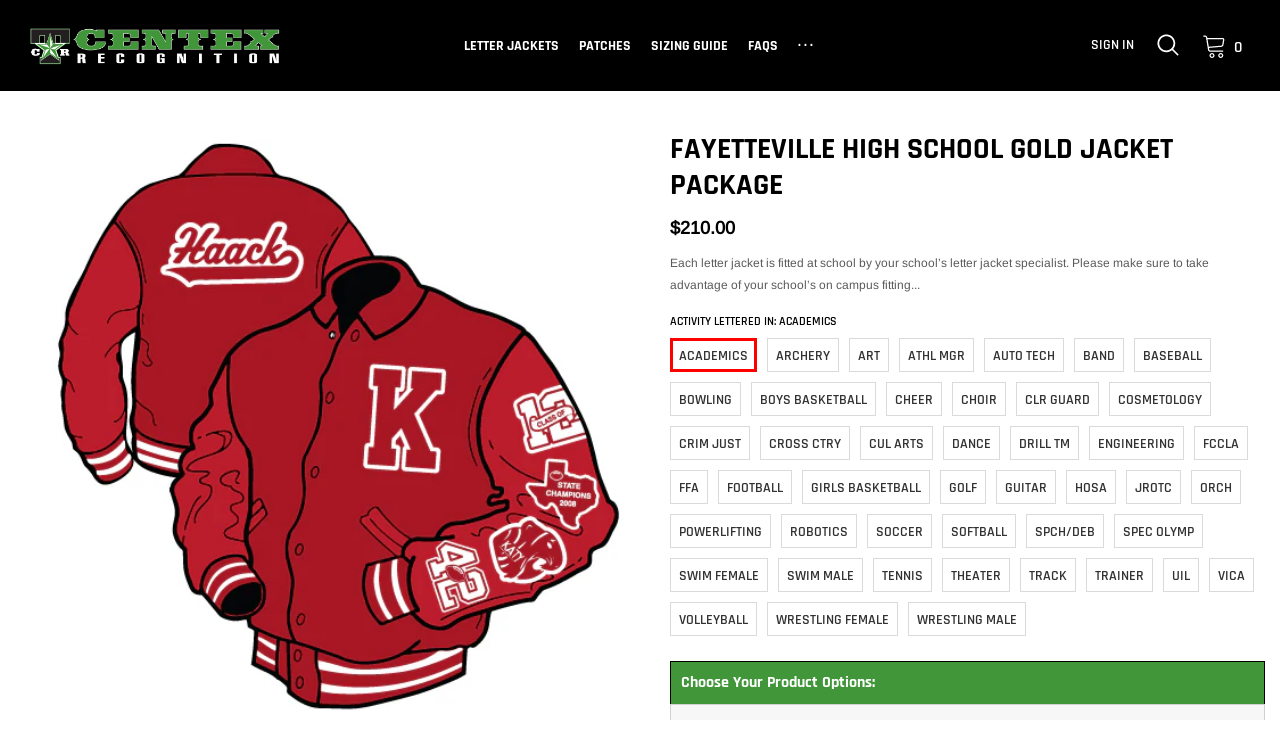

--- FILE ---
content_type: text/html; charset=utf-8
request_url: https://www.ctrecognition.com/products/fayetteville-high-school-gold-jacket-package
body_size: 46607
content:
<!doctype html>
<html class="no-js" lang="en">
<head>
  <link rel="stylesheet" href="https://obscure-escarpment-2240.herokuapp.com/stylesheets/bcpo-front.css">
  <script>var bcpo_product={"id":5760288817313,"title":"Fayetteville High School GOLD JACKET PACKAGE","handle":"fayetteville-high-school-gold-jacket-package","description":"\u003cdiv\u003e\n\u003cmeta charset=\"utf-8\"\u003e\n\u003ch2 class=\"p1\"\u003e\u003cspan class=\"s1\" style=\"color: #058f20;\"\u003eEach letter jacket is fitted at school by your school’s letter jacket specialist. Please make sure to take advantage of your school’s on campus fitting event.\u003c\/span\u003e\u003c\/h2\u003e\n\u003cp class=\"p1\"\u003e\u003cspan class=\"s1\"\u003eAll letter jacket orders are subject to eligibility. All orders will be verified with the school for eligibility prior to processing.\u003cbr\u003e\u003c\/span\u003e\u003c\/p\u003e\n\u003c\/div\u003e\n\u003cp class=\"p1\"\u003e\u003cstrong\u003e\u003cspan class=\"s1\"\u003eFEATURING:\u003c\/span\u003e\u003c\/strong\u003e\u003c\/p\u003e\n\u003cul class=\"ul1\"\u003e\n\u003cli class=\"li3\"\u003e\u003cspan class=\"s2\"\u003eTop quality heavy weight wool body\u003c\/span\u003e\u003c\/li\u003e\n\u003cli class=\"li3\"\u003e\u003cspan class=\"s2\"\u003eHeavy duty snap front closure\u003cbr\u003e \u003c\/span\u003e\u003c\/li\u003e\n\u003cli class=\"li3\"\u003e\u003cspan class=\"s2\"\u003eThe traditional quilted lining provides a soft, comfortable interior. \u003cbr\u003e \u003c\/span\u003e\u003c\/li\u003e\n\u003cli class=\"li3\"\u003e\u003cspan class=\"s2\"\u003eAs the official supplier to your school, these Jackets are available in your official school colors and feature your official school letter(s) and activity inserts.\u003c\/span\u003e\u003c\/li\u003e\n\u003c\/ul\u003e\n\u003cdiv\u003e\n\u003cmeta charset=\"utf-8\"\u003e \u003cspan data-mce-fragment=\"1\"\u003eWe have an enormous selection of custom patches, official patches, fonts for Chenille Names on the back, as well options like leather sleeves. All of these allow you to create the perfect personalized letter jacket to celebrate your achievements!\u003c\/span\u003e\n\u003c\/div\u003e\n\u003cbr\u003e\n\u003cdiv\u003e\u003cspan data-mce-fragment=\"1\"\u003e\u003c\/span\u003e\u003c\/div\u003e\n\u003ch4\u003e\u003cspan data-mce-fragment=\"1\"\u003e\u003c\/span\u003e\u003c\/h4\u003e\n\u003ch4\u003e\u003cspan data-mce-fragment=\"1\"\u003eMASCOT-FAYETTVILLE LION\u003c\/span\u003e\u003c\/h4\u003e\n\u003ch4\u003e\u003cspan data-mce-fragment=\"1\"\u003e\u003c\/span\u003e\u003c\/h4\u003e\n\u003cdiv style=\"text-align: start;\"\u003e\u003cspan data-mce-fragment=\"1\"\u003e\u003cimg src=\"https:\/\/cdn.shopify.com\/s\/files\/1\/0468\/6754\/6273\/products\/fayetteville-lions_6c267929-42b6-4568-b6c8-03b256ae15eb.jpg?v=1602092126\" alt=\"Caldwell High School Mascot\" width=\"480x480\" height=\"480x480\" style=\"float: none;\"\u003e\u003c\/span\u003e\u003c\/div\u003e\n\u003cdiv style=\"text-align: start;\"\u003e\u003cspan data-mce-fragment=\"1\"\u003e\u003c\/span\u003e\u003c\/div\u003e\n\u003cdiv style=\"text-align: start;\"\u003e\u003cspan data-mce-fragment=\"1\"\u003e\u003cimg alt=\"\" src=\"https:\/\/cdn.shopify.com\/s\/files\/1\/0468\/6754\/6273\/files\/ColorBurstSportsTouch3_521961ef-c8ec-45ac-a488-a912456b7f09_480x480.png?v=1696883552\"\u003e\u003c\/span\u003e\u003c\/div\u003e\n\u003cdiv style=\"text-align: start;\"\u003e\u003cspan data-mce-fragment=\"1\"\u003e\u003c\/span\u003e\u003c\/div\u003e\n\u003cdiv style=\"text-align: left;\"\u003e\u003cspan data-mce-fragment=\"1\"\u003e\u003cimg src=\"https:\/\/cdn.shopify.com\/s\/files\/1\/0468\/6754\/6273\/files\/Rough_on_the_Arm_design_14bfa6f6-c446-4ad8-8678-8d47cdff16d3_600x600.png?v=1608063770\" width=\"600x600\" height=\"600x600\" style=\"margin-top: 10px; margin-bottom: 10px; float: none;\"\u003e\u003c\/span\u003e\u003c\/div\u003e\n\u003cstyle\u003e\u003c!--\n.tb_button {padding:1px;cursor:pointer;border-right: 1px solid #8b8b8b;border-left: 1px solid #FFF;border-bottom: 1px solid #fff;}.tb_button.hover {borer:2px outset #def; background-color: #f8f8f8 !important;}.ws_toolbar {z-index:100000} .ws_toolbar .ws_tb_btn {cursor:pointer;border:1px solid #555;padding:3px}   .tb_highlight{background-color:yellow} .tb_hide {visibility:hidden} .ws_toolbar img {padding:2px;margin:0px}\n--\u003e\u003c\/style\u003e","published_at":"2020-10-07T19:41:10-05:00","created_at":"2020-10-07T19:41:10-05:00","vendor":"ctrecognition","type":"Fayetteville High School","tags":["fayetteville-high-school","Jacket","special","texas special-jacket-package"],"price":2100,"price_min":2100,"price_max":21000,"available":true,"price_varies":true,"compare_at_price":null,"compare_at_price_min":0,"compare_at_price_max":0,"compare_at_price_varies":false,"variants":[{"id":37583614247073,"title":"Academics","option1":"Academics","option2":null,"option3":null,"sku":null,"requires_shipping":true,"taxable":true,"featured_image":null,"available":true,"name":"Fayetteville High School GOLD JACKET PACKAGE - Academics","public_title":"Academics","options":["Academics"],"price":21000,"weight":0,"compare_at_price":null,"inventory_management":null,"barcode":null,"requires_selling_plan":false,"selling_plan_allocations":[]},{"id":37583614279841,"title":"Archery","option1":"Archery","option2":null,"option3":null,"sku":null,"requires_shipping":true,"taxable":true,"featured_image":null,"available":true,"name":"Fayetteville High School GOLD JACKET PACKAGE - Archery","public_title":"Archery","options":["Archery"],"price":21000,"weight":0,"compare_at_price":null,"inventory_management":null,"barcode":null,"requires_selling_plan":false,"selling_plan_allocations":[]},{"id":37583614345377,"title":"Art","option1":"Art","option2":null,"option3":null,"sku":null,"requires_shipping":true,"taxable":true,"featured_image":null,"available":true,"name":"Fayetteville High School GOLD JACKET PACKAGE - Art","public_title":"Art","options":["Art"],"price":21000,"weight":0,"compare_at_price":null,"inventory_management":null,"barcode":null,"requires_selling_plan":false,"selling_plan_allocations":[]},{"id":37583614378145,"title":"Athl Mgr","option1":"Athl Mgr","option2":null,"option3":null,"sku":null,"requires_shipping":true,"taxable":true,"featured_image":null,"available":true,"name":"Fayetteville High School GOLD JACKET PACKAGE - Athl Mgr","public_title":"Athl Mgr","options":["Athl Mgr"],"price":21000,"weight":0,"compare_at_price":null,"inventory_management":null,"barcode":null,"requires_selling_plan":false,"selling_plan_allocations":[]},{"id":37583614410913,"title":"Auto Tech","option1":"Auto Tech","option2":null,"option3":null,"sku":null,"requires_shipping":true,"taxable":true,"featured_image":null,"available":true,"name":"Fayetteville High School GOLD JACKET PACKAGE - Auto Tech","public_title":"Auto Tech","options":["Auto Tech"],"price":21000,"weight":0,"compare_at_price":null,"inventory_management":null,"barcode":null,"requires_selling_plan":false,"selling_plan_allocations":[]},{"id":37583614443681,"title":"Band","option1":"Band","option2":null,"option3":null,"sku":null,"requires_shipping":true,"taxable":true,"featured_image":null,"available":true,"name":"Fayetteville High School GOLD JACKET PACKAGE - Band","public_title":"Band","options":["Band"],"price":21000,"weight":0,"compare_at_price":null,"inventory_management":null,"barcode":null,"requires_selling_plan":false,"selling_plan_allocations":[]},{"id":37583614476449,"title":"Baseball","option1":"Baseball","option2":null,"option3":null,"sku":null,"requires_shipping":true,"taxable":true,"featured_image":null,"available":true,"name":"Fayetteville High School GOLD JACKET PACKAGE - Baseball","public_title":"Baseball","options":["Baseball"],"price":21000,"weight":0,"compare_at_price":null,"inventory_management":null,"barcode":null,"requires_selling_plan":false,"selling_plan_allocations":[]},{"id":37583614509217,"title":"Bowling","option1":"Bowling","option2":null,"option3":null,"sku":null,"requires_shipping":true,"taxable":true,"featured_image":null,"available":true,"name":"Fayetteville High School GOLD JACKET PACKAGE - Bowling","public_title":"Bowling","options":["Bowling"],"price":21000,"weight":0,"compare_at_price":null,"inventory_management":null,"barcode":null,"requires_selling_plan":false,"selling_plan_allocations":[]},{"id":37583614541985,"title":"Boys Basketball","option1":"Boys Basketball","option2":null,"option3":null,"sku":null,"requires_shipping":true,"taxable":true,"featured_image":null,"available":true,"name":"Fayetteville High School GOLD JACKET PACKAGE - Boys Basketball","public_title":"Boys Basketball","options":["Boys Basketball"],"price":21000,"weight":0,"compare_at_price":null,"inventory_management":null,"barcode":null,"requires_selling_plan":false,"selling_plan_allocations":[]},{"id":37583614574753,"title":"Cheer","option1":"Cheer","option2":null,"option3":null,"sku":null,"requires_shipping":true,"taxable":true,"featured_image":null,"available":true,"name":"Fayetteville High School GOLD JACKET PACKAGE - Cheer","public_title":"Cheer","options":["Cheer"],"price":21000,"weight":0,"compare_at_price":null,"inventory_management":null,"barcode":null,"requires_selling_plan":false,"selling_plan_allocations":[]},{"id":37583614607521,"title":"Choir","option1":"Choir","option2":null,"option3":null,"sku":null,"requires_shipping":true,"taxable":true,"featured_image":null,"available":true,"name":"Fayetteville High School GOLD JACKET PACKAGE - Choir","public_title":"Choir","options":["Choir"],"price":21000,"weight":0,"compare_at_price":null,"inventory_management":null,"barcode":null,"requires_selling_plan":false,"selling_plan_allocations":[]},{"id":37583614640289,"title":"Clr Guard","option1":"Clr Guard","option2":null,"option3":null,"sku":null,"requires_shipping":true,"taxable":true,"featured_image":null,"available":true,"name":"Fayetteville High School GOLD JACKET PACKAGE - Clr Guard","public_title":"Clr Guard","options":["Clr Guard"],"price":21000,"weight":0,"compare_at_price":null,"inventory_management":null,"barcode":null,"requires_selling_plan":false,"selling_plan_allocations":[]},{"id":37583614673057,"title":"Cosmetology","option1":"Cosmetology","option2":null,"option3":null,"sku":null,"requires_shipping":true,"taxable":true,"featured_image":null,"available":true,"name":"Fayetteville High School GOLD JACKET PACKAGE - Cosmetology","public_title":"Cosmetology","options":["Cosmetology"],"price":21000,"weight":0,"compare_at_price":null,"inventory_management":null,"barcode":null,"requires_selling_plan":false,"selling_plan_allocations":[]},{"id":37583614705825,"title":"Crim Just","option1":"Crim Just","option2":null,"option3":null,"sku":null,"requires_shipping":true,"taxable":true,"featured_image":null,"available":true,"name":"Fayetteville High School GOLD JACKET PACKAGE - Crim Just","public_title":"Crim Just","options":["Crim Just"],"price":21000,"weight":0,"compare_at_price":null,"inventory_management":null,"barcode":null,"requires_selling_plan":false,"selling_plan_allocations":[]},{"id":37583614738593,"title":"Cross Ctry","option1":"Cross Ctry","option2":null,"option3":null,"sku":null,"requires_shipping":true,"taxable":true,"featured_image":null,"available":true,"name":"Fayetteville High School GOLD JACKET PACKAGE - Cross Ctry","public_title":"Cross Ctry","options":["Cross Ctry"],"price":21000,"weight":0,"compare_at_price":null,"inventory_management":null,"barcode":null,"requires_selling_plan":false,"selling_plan_allocations":[]},{"id":37583614771361,"title":"Cul Arts","option1":"Cul Arts","option2":null,"option3":null,"sku":null,"requires_shipping":true,"taxable":true,"featured_image":null,"available":true,"name":"Fayetteville High School GOLD JACKET PACKAGE - Cul Arts","public_title":"Cul Arts","options":["Cul Arts"],"price":21000,"weight":0,"compare_at_price":null,"inventory_management":null,"barcode":null,"requires_selling_plan":false,"selling_plan_allocations":[]},{"id":37583614804129,"title":"Dance","option1":"Dance","option2":null,"option3":null,"sku":null,"requires_shipping":true,"taxable":true,"featured_image":null,"available":true,"name":"Fayetteville High School GOLD JACKET PACKAGE - Dance","public_title":"Dance","options":["Dance"],"price":21000,"weight":0,"compare_at_price":null,"inventory_management":null,"barcode":null,"requires_selling_plan":false,"selling_plan_allocations":[]},{"id":37583614836897,"title":"Drill Tm","option1":"Drill Tm","option2":null,"option3":null,"sku":null,"requires_shipping":true,"taxable":true,"featured_image":null,"available":true,"name":"Fayetteville High School GOLD JACKET PACKAGE - Drill Tm","public_title":"Drill Tm","options":["Drill Tm"],"price":21000,"weight":0,"compare_at_price":null,"inventory_management":null,"barcode":null,"requires_selling_plan":false,"selling_plan_allocations":[]},{"id":37583614869665,"title":"Engineering","option1":"Engineering","option2":null,"option3":null,"sku":null,"requires_shipping":true,"taxable":true,"featured_image":null,"available":true,"name":"Fayetteville High School GOLD JACKET PACKAGE - Engineering","public_title":"Engineering","options":["Engineering"],"price":21000,"weight":0,"compare_at_price":null,"inventory_management":null,"barcode":null,"requires_selling_plan":false,"selling_plan_allocations":[]},{"id":37583614902433,"title":"FCCLA","option1":"FCCLA","option2":null,"option3":null,"sku":null,"requires_shipping":true,"taxable":true,"featured_image":null,"available":true,"name":"Fayetteville High School GOLD JACKET PACKAGE - FCCLA","public_title":"FCCLA","options":["FCCLA"],"price":21000,"weight":0,"compare_at_price":null,"inventory_management":null,"barcode":null,"requires_selling_plan":false,"selling_plan_allocations":[]},{"id":37583614935201,"title":"FFA","option1":"FFA","option2":null,"option3":null,"sku":null,"requires_shipping":true,"taxable":true,"featured_image":null,"available":true,"name":"Fayetteville High School GOLD JACKET PACKAGE - FFA","public_title":"FFA","options":["FFA"],"price":21000,"weight":0,"compare_at_price":null,"inventory_management":null,"barcode":null,"requires_selling_plan":false,"selling_plan_allocations":[]},{"id":37583614967969,"title":"Football","option1":"Football","option2":null,"option3":null,"sku":null,"requires_shipping":true,"taxable":true,"featured_image":null,"available":true,"name":"Fayetteville High School GOLD JACKET PACKAGE - Football","public_title":"Football","options":["Football"],"price":21000,"weight":0,"compare_at_price":null,"inventory_management":null,"barcode":null,"requires_selling_plan":false,"selling_plan_allocations":[]},{"id":37583615000737,"title":"Girls Basketball","option1":"Girls Basketball","option2":null,"option3":null,"sku":null,"requires_shipping":true,"taxable":true,"featured_image":null,"available":true,"name":"Fayetteville High School GOLD JACKET PACKAGE - Girls Basketball","public_title":"Girls Basketball","options":["Girls Basketball"],"price":21000,"weight":0,"compare_at_price":null,"inventory_management":null,"barcode":null,"requires_selling_plan":false,"selling_plan_allocations":[]},{"id":37583615033505,"title":"Golf","option1":"Golf","option2":null,"option3":null,"sku":null,"requires_shipping":true,"taxable":true,"featured_image":null,"available":true,"name":"Fayetteville High School GOLD JACKET PACKAGE - Golf","public_title":"Golf","options":["Golf"],"price":21000,"weight":0,"compare_at_price":null,"inventory_management":null,"barcode":null,"requires_selling_plan":false,"selling_plan_allocations":[]},{"id":37583615066273,"title":"Guitar","option1":"Guitar","option2":null,"option3":null,"sku":null,"requires_shipping":true,"taxable":true,"featured_image":null,"available":true,"name":"Fayetteville High School GOLD JACKET PACKAGE - Guitar","public_title":"Guitar","options":["Guitar"],"price":21000,"weight":0,"compare_at_price":null,"inventory_management":null,"barcode":null,"requires_selling_plan":false,"selling_plan_allocations":[]},{"id":37583615099041,"title":"HOSA","option1":"HOSA","option2":null,"option3":null,"sku":null,"requires_shipping":true,"taxable":true,"featured_image":null,"available":true,"name":"Fayetteville High School GOLD JACKET PACKAGE - HOSA","public_title":"HOSA","options":["HOSA"],"price":2100,"weight":0,"compare_at_price":null,"inventory_management":null,"barcode":null,"requires_selling_plan":false,"selling_plan_allocations":[]},{"id":37583615131809,"title":"JROTC","option1":"JROTC","option2":null,"option3":null,"sku":null,"requires_shipping":true,"taxable":true,"featured_image":null,"available":true,"name":"Fayetteville High School GOLD JACKET PACKAGE - JROTC","public_title":"JROTC","options":["JROTC"],"price":21000,"weight":0,"compare_at_price":null,"inventory_management":null,"barcode":null,"requires_selling_plan":false,"selling_plan_allocations":[]},{"id":37583615361185,"title":"Orch","option1":"Orch","option2":null,"option3":null,"sku":null,"requires_shipping":true,"taxable":true,"featured_image":null,"available":true,"name":"Fayetteville High School GOLD JACKET PACKAGE - Orch","public_title":"Orch","options":["Orch"],"price":21000,"weight":0,"compare_at_price":null,"inventory_management":null,"barcode":null,"requires_selling_plan":false,"selling_plan_allocations":[]},{"id":43306735337633,"title":"Powerlifting","option1":"Powerlifting","option2":null,"option3":null,"sku":"","requires_shipping":true,"taxable":true,"featured_image":null,"available":true,"name":"Fayetteville High School GOLD JACKET PACKAGE - Powerlifting","public_title":"Powerlifting","options":["Powerlifting"],"price":21000,"weight":0,"compare_at_price":null,"inventory_management":null,"barcode":"","requires_selling_plan":false,"selling_plan_allocations":[]},{"id":37583615393953,"title":"Robotics","option1":"Robotics","option2":null,"option3":null,"sku":null,"requires_shipping":true,"taxable":true,"featured_image":null,"available":true,"name":"Fayetteville High School GOLD JACKET PACKAGE - Robotics","public_title":"Robotics","options":["Robotics"],"price":21000,"weight":0,"compare_at_price":null,"inventory_management":null,"barcode":null,"requires_selling_plan":false,"selling_plan_allocations":[]},{"id":37583615426721,"title":"Soccer","option1":"Soccer","option2":null,"option3":null,"sku":null,"requires_shipping":true,"taxable":true,"featured_image":null,"available":true,"name":"Fayetteville High School GOLD JACKET PACKAGE - Soccer","public_title":"Soccer","options":["Soccer"],"price":21000,"weight":0,"compare_at_price":null,"inventory_management":null,"barcode":null,"requires_selling_plan":false,"selling_plan_allocations":[]},{"id":37583615459489,"title":"Softball","option1":"Softball","option2":null,"option3":null,"sku":null,"requires_shipping":true,"taxable":true,"featured_image":null,"available":true,"name":"Fayetteville High School GOLD JACKET PACKAGE - Softball","public_title":"Softball","options":["Softball"],"price":21000,"weight":0,"compare_at_price":null,"inventory_management":null,"barcode":null,"requires_selling_plan":false,"selling_plan_allocations":[]},{"id":37583615492257,"title":"Spch\/Deb","option1":"Spch\/Deb","option2":null,"option3":null,"sku":null,"requires_shipping":true,"taxable":true,"featured_image":null,"available":true,"name":"Fayetteville High School GOLD JACKET PACKAGE - Spch\/Deb","public_title":"Spch\/Deb","options":["Spch\/Deb"],"price":21000,"weight":0,"compare_at_price":null,"inventory_management":null,"barcode":null,"requires_selling_plan":false,"selling_plan_allocations":[]},{"id":37583615525025,"title":"Spec Olymp","option1":"Spec Olymp","option2":null,"option3":null,"sku":null,"requires_shipping":true,"taxable":true,"featured_image":null,"available":true,"name":"Fayetteville High School GOLD JACKET PACKAGE - Spec Olymp","public_title":"Spec Olymp","options":["Spec Olymp"],"price":21000,"weight":0,"compare_at_price":null,"inventory_management":null,"barcode":null,"requires_selling_plan":false,"selling_plan_allocations":[]},{"id":37583615557793,"title":"Swim Female","option1":"Swim Female","option2":null,"option3":null,"sku":null,"requires_shipping":true,"taxable":true,"featured_image":null,"available":true,"name":"Fayetteville High School GOLD JACKET PACKAGE - Swim Female","public_title":"Swim Female","options":["Swim Female"],"price":21000,"weight":0,"compare_at_price":null,"inventory_management":null,"barcode":null,"requires_selling_plan":false,"selling_plan_allocations":[]},{"id":37583615852705,"title":"Swim Male","option1":"Swim Male","option2":null,"option3":null,"sku":null,"requires_shipping":true,"taxable":true,"featured_image":null,"available":true,"name":"Fayetteville High School GOLD JACKET PACKAGE - Swim Male","public_title":"Swim Male","options":["Swim Male"],"price":21000,"weight":0,"compare_at_price":null,"inventory_management":null,"barcode":null,"requires_selling_plan":false,"selling_plan_allocations":[]},{"id":37583615590561,"title":"Tennis","option1":"Tennis","option2":null,"option3":null,"sku":null,"requires_shipping":true,"taxable":true,"featured_image":null,"available":true,"name":"Fayetteville High School GOLD JACKET PACKAGE - Tennis","public_title":"Tennis","options":["Tennis"],"price":21000,"weight":0,"compare_at_price":null,"inventory_management":null,"barcode":null,"requires_selling_plan":false,"selling_plan_allocations":[]},{"id":37583615623329,"title":"Theater","option1":"Theater","option2":null,"option3":null,"sku":null,"requires_shipping":true,"taxable":true,"featured_image":null,"available":true,"name":"Fayetteville High School GOLD JACKET PACKAGE - Theater","public_title":"Theater","options":["Theater"],"price":21000,"weight":0,"compare_at_price":null,"inventory_management":null,"barcode":null,"requires_selling_plan":false,"selling_plan_allocations":[]},{"id":37583615656097,"title":"Track","option1":"Track","option2":null,"option3":null,"sku":null,"requires_shipping":true,"taxable":true,"featured_image":null,"available":true,"name":"Fayetteville High School GOLD JACKET PACKAGE - Track","public_title":"Track","options":["Track"],"price":21000,"weight":0,"compare_at_price":null,"inventory_management":null,"barcode":null,"requires_selling_plan":false,"selling_plan_allocations":[]},{"id":37583615688865,"title":"Trainer","option1":"Trainer","option2":null,"option3":null,"sku":null,"requires_shipping":true,"taxable":true,"featured_image":null,"available":true,"name":"Fayetteville High School GOLD JACKET PACKAGE - Trainer","public_title":"Trainer","options":["Trainer"],"price":21000,"weight":0,"compare_at_price":null,"inventory_management":null,"barcode":null,"requires_selling_plan":false,"selling_plan_allocations":[]},{"id":37583615721633,"title":"UIL","option1":"UIL","option2":null,"option3":null,"sku":null,"requires_shipping":true,"taxable":true,"featured_image":null,"available":true,"name":"Fayetteville High School GOLD JACKET PACKAGE - UIL","public_title":"UIL","options":["UIL"],"price":21000,"weight":0,"compare_at_price":null,"inventory_management":null,"barcode":null,"requires_selling_plan":false,"selling_plan_allocations":[]},{"id":37583615754401,"title":"VICA","option1":"VICA","option2":null,"option3":null,"sku":null,"requires_shipping":true,"taxable":true,"featured_image":null,"available":true,"name":"Fayetteville High School GOLD JACKET PACKAGE - VICA","public_title":"VICA","options":["VICA"],"price":21000,"weight":0,"compare_at_price":null,"inventory_management":null,"barcode":null,"requires_selling_plan":false,"selling_plan_allocations":[]},{"id":37583615787169,"title":"Volleyball","option1":"Volleyball","option2":null,"option3":null,"sku":null,"requires_shipping":true,"taxable":true,"featured_image":null,"available":true,"name":"Fayetteville High School GOLD JACKET PACKAGE - Volleyball","public_title":"Volleyball","options":["Volleyball"],"price":21000,"weight":0,"compare_at_price":null,"inventory_management":null,"barcode":null,"requires_selling_plan":false,"selling_plan_allocations":[]},{"id":37583615819937,"title":"Wrestling Female","option1":"Wrestling Female","option2":null,"option3":null,"sku":null,"requires_shipping":true,"taxable":true,"featured_image":null,"available":true,"name":"Fayetteville High School GOLD JACKET PACKAGE - Wrestling Female","public_title":"Wrestling Female","options":["Wrestling Female"],"price":21000,"weight":0,"compare_at_price":null,"inventory_management":null,"barcode":null,"requires_selling_plan":false,"selling_plan_allocations":[]},{"id":43306735370401,"title":"Wrestling Male","option1":"Wrestling Male","option2":null,"option3":null,"sku":"","requires_shipping":true,"taxable":true,"featured_image":null,"available":true,"name":"Fayetteville High School GOLD JACKET PACKAGE - Wrestling Male","public_title":"Wrestling Male","options":["Wrestling Male"],"price":21000,"weight":0,"compare_at_price":null,"inventory_management":null,"barcode":"","requires_selling_plan":false,"selling_plan_allocations":[]}],"images":["\/\/www.ctrecognition.com\/cdn\/shop\/products\/HGC-Texas-special_69576fd1-5cc1-4756-88ef-7cc4864bbc7f.jpg?v=1605295615"],"featured_image":"\/\/www.ctrecognition.com\/cdn\/shop\/products\/HGC-Texas-special_69576fd1-5cc1-4756-88ef-7cc4864bbc7f.jpg?v=1605295615","options":["Activity Lettered In"],"media":[{"alt":null,"id":12320755155105,"position":1,"preview_image":{"aspect_ratio":1.0,"height":500,"width":500,"src":"\/\/www.ctrecognition.com\/cdn\/shop\/products\/HGC-Texas-special_69576fd1-5cc1-4756-88ef-7cc4864bbc7f.jpg?v=1605295615"},"aspect_ratio":1.0,"height":500,"media_type":"image","src":"\/\/www.ctrecognition.com\/cdn\/shop\/products\/HGC-Texas-special_69576fd1-5cc1-4756-88ef-7cc4864bbc7f.jpg?v=1605295615","width":500}],"requires_selling_plan":false,"selling_plan_groups":[],"content":"\u003cdiv\u003e\n\u003cmeta charset=\"utf-8\"\u003e\n\u003ch2 class=\"p1\"\u003e\u003cspan class=\"s1\" style=\"color: #058f20;\"\u003eEach letter jacket is fitted at school by your school’s letter jacket specialist. Please make sure to take advantage of your school’s on campus fitting event.\u003c\/span\u003e\u003c\/h2\u003e\n\u003cp class=\"p1\"\u003e\u003cspan class=\"s1\"\u003eAll letter jacket orders are subject to eligibility. All orders will be verified with the school for eligibility prior to processing.\u003cbr\u003e\u003c\/span\u003e\u003c\/p\u003e\n\u003c\/div\u003e\n\u003cp class=\"p1\"\u003e\u003cstrong\u003e\u003cspan class=\"s1\"\u003eFEATURING:\u003c\/span\u003e\u003c\/strong\u003e\u003c\/p\u003e\n\u003cul class=\"ul1\"\u003e\n\u003cli class=\"li3\"\u003e\u003cspan class=\"s2\"\u003eTop quality heavy weight wool body\u003c\/span\u003e\u003c\/li\u003e\n\u003cli class=\"li3\"\u003e\u003cspan class=\"s2\"\u003eHeavy duty snap front closure\u003cbr\u003e \u003c\/span\u003e\u003c\/li\u003e\n\u003cli class=\"li3\"\u003e\u003cspan class=\"s2\"\u003eThe traditional quilted lining provides a soft, comfortable interior. \u003cbr\u003e \u003c\/span\u003e\u003c\/li\u003e\n\u003cli class=\"li3\"\u003e\u003cspan class=\"s2\"\u003eAs the official supplier to your school, these Jackets are available in your official school colors and feature your official school letter(s) and activity inserts.\u003c\/span\u003e\u003c\/li\u003e\n\u003c\/ul\u003e\n\u003cdiv\u003e\n\u003cmeta charset=\"utf-8\"\u003e \u003cspan data-mce-fragment=\"1\"\u003eWe have an enormous selection of custom patches, official patches, fonts for Chenille Names on the back, as well options like leather sleeves. All of these allow you to create the perfect personalized letter jacket to celebrate your achievements!\u003c\/span\u003e\n\u003c\/div\u003e\n\u003cbr\u003e\n\u003cdiv\u003e\u003cspan data-mce-fragment=\"1\"\u003e\u003c\/span\u003e\u003c\/div\u003e\n\u003ch4\u003e\u003cspan data-mce-fragment=\"1\"\u003e\u003c\/span\u003e\u003c\/h4\u003e\n\u003ch4\u003e\u003cspan data-mce-fragment=\"1\"\u003eMASCOT-FAYETTVILLE LION\u003c\/span\u003e\u003c\/h4\u003e\n\u003ch4\u003e\u003cspan data-mce-fragment=\"1\"\u003e\u003c\/span\u003e\u003c\/h4\u003e\n\u003cdiv style=\"text-align: start;\"\u003e\u003cspan data-mce-fragment=\"1\"\u003e\u003cimg src=\"https:\/\/cdn.shopify.com\/s\/files\/1\/0468\/6754\/6273\/products\/fayetteville-lions_6c267929-42b6-4568-b6c8-03b256ae15eb.jpg?v=1602092126\" alt=\"Caldwell High School Mascot\" width=\"480x480\" height=\"480x480\" style=\"float: none;\"\u003e\u003c\/span\u003e\u003c\/div\u003e\n\u003cdiv style=\"text-align: start;\"\u003e\u003cspan data-mce-fragment=\"1\"\u003e\u003c\/span\u003e\u003c\/div\u003e\n\u003cdiv style=\"text-align: start;\"\u003e\u003cspan data-mce-fragment=\"1\"\u003e\u003cimg alt=\"\" src=\"https:\/\/cdn.shopify.com\/s\/files\/1\/0468\/6754\/6273\/files\/ColorBurstSportsTouch3_521961ef-c8ec-45ac-a488-a912456b7f09_480x480.png?v=1696883552\"\u003e\u003c\/span\u003e\u003c\/div\u003e\n\u003cdiv style=\"text-align: start;\"\u003e\u003cspan data-mce-fragment=\"1\"\u003e\u003c\/span\u003e\u003c\/div\u003e\n\u003cdiv style=\"text-align: left;\"\u003e\u003cspan data-mce-fragment=\"1\"\u003e\u003cimg src=\"https:\/\/cdn.shopify.com\/s\/files\/1\/0468\/6754\/6273\/files\/Rough_on_the_Arm_design_14bfa6f6-c446-4ad8-8678-8d47cdff16d3_600x600.png?v=1608063770\" width=\"600x600\" height=\"600x600\" style=\"margin-top: 10px; margin-bottom: 10px; float: none;\"\u003e\u003c\/span\u003e\u003c\/div\u003e\n\u003cstyle\u003e\u003c!--\n.tb_button {padding:1px;cursor:pointer;border-right: 1px solid #8b8b8b;border-left: 1px solid #FFF;border-bottom: 1px solid #fff;}.tb_button.hover {borer:2px outset #def; background-color: #f8f8f8 !important;}.ws_toolbar {z-index:100000} .ws_toolbar .ws_tb_btn {cursor:pointer;border:1px solid #555;padding:3px}   .tb_highlight{background-color:yellow} .tb_hide {visibility:hidden} .ws_toolbar img {padding:2px;margin:0px}\n--\u003e\u003c\/style\u003e"};  var bcpo_settings={"fallback":"dropdown","auto_select":"off","load_main_image":"on","border_style":"round","tooltips":"show","sold_out_style":"transparent","theme":"light","jumbo_colors":"medium","jumbo_images":"on","circle_swatches":"","inventory_style":"amazon","override_ajax":"on","money_format2":"${{amount}} USD","money_format_without_currency":"${{amount}}","show_currency":"off","global_auto_image_options":"","global_color_options":"","global_colors":[{"key":"","value":"ecf42f"}],"shop_currency":"USD"};var inventory_quantity = [];inventory_quantity.push(0);inventory_quantity.push(0);inventory_quantity.push(0);inventory_quantity.push(0);inventory_quantity.push(0);inventory_quantity.push(0);inventory_quantity.push(0);inventory_quantity.push(0);inventory_quantity.push(-1);inventory_quantity.push(0);inventory_quantity.push(0);inventory_quantity.push(0);inventory_quantity.push(0);inventory_quantity.push(0);inventory_quantity.push(0);inventory_quantity.push(0);inventory_quantity.push(0);inventory_quantity.push(0);inventory_quantity.push(0);inventory_quantity.push(0);inventory_quantity.push(0);inventory_quantity.push(0);inventory_quantity.push(0);inventory_quantity.push(0);inventory_quantity.push(0);inventory_quantity.push(0);inventory_quantity.push(0);inventory_quantity.push(0);inventory_quantity.push(0);inventory_quantity.push(0);inventory_quantity.push(0);inventory_quantity.push(0);inventory_quantity.push(0);inventory_quantity.push(0);inventory_quantity.push(0);inventory_quantity.push(0);inventory_quantity.push(0);inventory_quantity.push(0);inventory_quantity.push(0);inventory_quantity.push(0);inventory_quantity.push(0);inventory_quantity.push(0);inventory_quantity.push(0);inventory_quantity.push(0);inventory_quantity.push(0);if(bcpo_product) { for (var i = 0; i < bcpo_product.variants.length; i += 1) { bcpo_product.variants[i].inventory_quantity = inventory_quantity[i]; }}window.bcpo = window.bcpo || {}; bcpo.cart = {"note":null,"attributes":{},"original_total_price":0,"total_price":0,"total_discount":0,"total_weight":0.0,"item_count":0,"items":[],"requires_shipping":false,"currency":"USD","items_subtotal_price":0,"cart_level_discount_applications":[],"checkout_charge_amount":0}; bcpo.ogFormData = FormData;</script>

    <meta charset="utf-8">
    <meta http-equiv="X-UA-Compatible" content="IE=edge">
    <meta name="viewport" content="width=device-width, initial-scale=1, shrink-to-fit=no">
    <meta name="theme-color" content="#557b97">
    <meta name="Description" content="Gymuso Shopify theme developed by HaloTheme">
    <link rel="canonical" href="https://www.ctrecognition.com/products/fayetteville-high-school-gold-jacket-package"><title>Fayetteville High School GOLD JACKET PACKAGE
&ndash; Centex Recognition</title><meta name="description" content="Each letter jacket is fitted at school by your school’s letter jacket specialist. Please make sure to take advantage of your school’s on campus fitting event. All letter jacket orders are subject to eligibility. All orders will be verified with the school for eligibility prior to processing. FEATURING: Top quality heav"><!-- /snippets/social-meta-tags.liquid -->




<meta property="og:site_name" content="Centex Recognition">
<meta property="og:url" content="https://www.ctrecognition.com/products/fayetteville-high-school-gold-jacket-package">
<meta property="og:title" content="Fayetteville High School GOLD JACKET PACKAGE">
<meta property="og:type" content="product">
<meta property="og:description" content="Each letter jacket is fitted at school by your school’s letter jacket specialist. Please make sure to take advantage of your school’s on campus fitting event. All letter jacket orders are subject to eligibility. All orders will be verified with the school for eligibility prior to processing. FEATURING: Top quality heav">

    <meta property="og:price:amount" content="21.00">
    <meta property="og:price:currency" content="USD">

<meta property="og:image" content="http://www.ctrecognition.com/cdn/shop/products/HGC-Texas-special_69576fd1-5cc1-4756-88ef-7cc4864bbc7f_1200x1200.jpg?v=1605295615">
<meta property="og:image:secure_url" content="https://www.ctrecognition.com/cdn/shop/products/HGC-Texas-special_69576fd1-5cc1-4756-88ef-7cc4864bbc7f_1200x1200.jpg?v=1605295615">


<meta name="twitter:card" content="summary_large_image">
<meta name="twitter:title" content="Fayetteville High School GOLD JACKET PACKAGE">
<meta name="twitter:description" content="Each letter jacket is fitted at school by your school’s letter jacket specialist. Please make sure to take advantage of your school’s on campus fitting event. All letter jacket orders are subject to eligibility. All orders will be verified with the school for eligibility prior to processing. FEATURING: Top quality heav">


    <!-- Language -->
<script>
    var theme = {
        breakpoints: {
            medium: 768,
            large: 990,
            widescreen: 1400
        },
        strings: {
            addToCart: "Add to cart",
            preOrder: "Pre order",
            soldOut: "Sold out",
            select_options: "select options",
            goToProduct: "Go To Product",
            unavailable: "Unavailable",
            regularPrice: "Regular price",
            salePrice: "Sale price",
            sale: "Sale",
            showMore: "Show More",
            showLess: "Show Less",
            noMore: "No More products",
            addressError: "Error looking up that address",
            addressNoResults: "No results for that address",
            addressQueryLimit: "You have exceeded the Google API usage limit. Consider upgrading to a \u003ca href=\"https:\/\/developers.google.com\/maps\/premium\/usage-limits\"\u003ePremium Plan\u003c\/a\u003e.",
            authError: "There was a problem authenticating your Google Maps account.",
            newWindow: "Opens in a new window.",
            external: "Opens external website.",
            newWindowExternal: "Opens external website in a new window.",
            removeLabel: "Remove [product]",
            update: "Update",
            remove: "Remove",
            quantity: "Quantity",
            discountedTotal: "Discounted total",
            regularTotal: "Regular total",
            priceColumn: "See Price column for discount details.",
            quantityMinimumMessage: "Quantity must be 1 or more",
            cartError: "There was an error while updating your cart. Please try again.",
            cartErrorMaximum: "Maximum quantity: [quantity].",
            removedItemMessage: "Removed \u003cspan class=\"cart__removed-product-details\"\u003e([quantity]) [link]\u003c\/span\u003e from your cart.",
            unitPrice: "Unit price",
            unitPriceSeparator: "per",
            oneCartCount: "1 item",
            otherCartCount: "[count] items",
            quantityLabel: "Quantity: [count]",
            freeShipping: "You qualify for free shipping",
            shippingMessage: "Only [price] away from Free Shipping",
            in_stock: "In stock",
            out_of_stock: "Out of stock",
            previous: "Prev",
            next: "Next",
            priceFreeShipping: "0"
        },
        moneyFormat: "${{amount}}",
        moneyFormatWithCurrency: "${{amount}} USD"
    }
    var hl = {
        url: 'ctrecognition.myshopify.com',
        tid: '',
        dom: 'www.ctrecognition.com',
        lic: '48d02febcab14796'
    }
    window.shop_currency = "USD";
    window.show_multiple_currencies = false;
    window.show_auto_currency = false;
    window.swatch_recently = "color";
    window.router = "";
    document.documentElement.className = document.documentElement.className.replace('no-js', 'js');
</script>



<!-- css style -->
<link href="//www.ctrecognition.com/cdn/shop/t/5/assets/vendor.min.css?v=96471370911786076821598567124" rel="stylesheet" type="text/css" media="all" />
<link href="//www.ctrecognition.com/cdn/shop/t/5/assets/theme.scss.css?v=73910330535529795461763653444" rel="stylesheet" type="text/css" media="all" />
<!-- <link href="//www.ctrecognition.com/cdn/shop/t/5/assets/theme-style.scss.css?v=42726478855095446611763653444" rel="stylesheet" type="text/css" media="all" />
<link href="//www.ctrecognition.com/cdn/shop/t/5/assets/theme-style-responsive.scss.css?v=64011811911471950161598567119" rel="stylesheet" type="text/css" media="all" /> -->
<link href="//www.ctrecognition.com/cdn/shop/t/5/assets/custom.css?v=137112733653528915951618007473" rel="stylesheet" type="text/css" media="all" />















    <link href="//www.ctrecognition.com/cdn/shop/t/5/assets/theme-product.scss?v=74862567466976849951598567118" rel="stylesheet" type="text/css" media="all" />
    <script src="//www.ctrecognition.com/cdn/shop/t/5/assets/jquery.min.js?v=65069114990127504031598567109" type="text/javascript"></script>








    <script>window.performance && window.performance.mark && window.performance.mark('shopify.content_for_header.start');</script><meta id="shopify-digital-wallet" name="shopify-digital-wallet" content="/46867546273/digital_wallets/dialog">
<meta name="shopify-checkout-api-token" content="0fa5009bc7d7e8cea03f370c1865d561">
<link rel="alternate" type="application/json+oembed" href="https://www.ctrecognition.com/products/fayetteville-high-school-gold-jacket-package.oembed">
<script async="async" src="/checkouts/internal/preloads.js?locale=en-US"></script>
<link rel="preconnect" href="https://shop.app" crossorigin="anonymous">
<script async="async" src="https://shop.app/checkouts/internal/preloads.js?locale=en-US&shop_id=46867546273" crossorigin="anonymous"></script>
<script id="apple-pay-shop-capabilities" type="application/json">{"shopId":46867546273,"countryCode":"US","currencyCode":"USD","merchantCapabilities":["supports3DS"],"merchantId":"gid:\/\/shopify\/Shop\/46867546273","merchantName":"Centex Recognition","requiredBillingContactFields":["postalAddress","email","phone"],"requiredShippingContactFields":["postalAddress","email","phone"],"shippingType":"shipping","supportedNetworks":["visa","masterCard","discover","elo","jcb"],"total":{"type":"pending","label":"Centex Recognition","amount":"1.00"},"shopifyPaymentsEnabled":true,"supportsSubscriptions":true}</script>
<script id="shopify-features" type="application/json">{"accessToken":"0fa5009bc7d7e8cea03f370c1865d561","betas":["rich-media-storefront-analytics"],"domain":"www.ctrecognition.com","predictiveSearch":true,"shopId":46867546273,"locale":"en"}</script>
<script>var Shopify = Shopify || {};
Shopify.shop = "ctrecognition.myshopify.com";
Shopify.locale = "en";
Shopify.currency = {"active":"USD","rate":"1.0"};
Shopify.country = "US";
Shopify.theme = {"name":"Final Varaints - TEST","id":109825360033,"schema_name":"Gymuso","schema_version":"1.1.0","theme_store_id":null,"role":"main"};
Shopify.theme.handle = "null";
Shopify.theme.style = {"id":null,"handle":null};
Shopify.cdnHost = "www.ctrecognition.com/cdn";
Shopify.routes = Shopify.routes || {};
Shopify.routes.root = "/";</script>
<script type="module">!function(o){(o.Shopify=o.Shopify||{}).modules=!0}(window);</script>
<script>!function(o){function n(){var o=[];function n(){o.push(Array.prototype.slice.apply(arguments))}return n.q=o,n}var t=o.Shopify=o.Shopify||{};t.loadFeatures=n(),t.autoloadFeatures=n()}(window);</script>
<script>
  window.ShopifyPay = window.ShopifyPay || {};
  window.ShopifyPay.apiHost = "shop.app\/pay";
  window.ShopifyPay.redirectState = null;
</script>
<script id="shop-js-analytics" type="application/json">{"pageType":"product"}</script>
<script defer="defer" async type="module" src="//www.ctrecognition.com/cdn/shopifycloud/shop-js/modules/v2/client.init-shop-cart-sync_BdyHc3Nr.en.esm.js"></script>
<script defer="defer" async type="module" src="//www.ctrecognition.com/cdn/shopifycloud/shop-js/modules/v2/chunk.common_Daul8nwZ.esm.js"></script>
<script type="module">
  await import("//www.ctrecognition.com/cdn/shopifycloud/shop-js/modules/v2/client.init-shop-cart-sync_BdyHc3Nr.en.esm.js");
await import("//www.ctrecognition.com/cdn/shopifycloud/shop-js/modules/v2/chunk.common_Daul8nwZ.esm.js");

  window.Shopify.SignInWithShop?.initShopCartSync?.({"fedCMEnabled":true,"windoidEnabled":true});

</script>
<script>
  window.Shopify = window.Shopify || {};
  if (!window.Shopify.featureAssets) window.Shopify.featureAssets = {};
  window.Shopify.featureAssets['shop-js'] = {"shop-cart-sync":["modules/v2/client.shop-cart-sync_QYOiDySF.en.esm.js","modules/v2/chunk.common_Daul8nwZ.esm.js"],"init-fed-cm":["modules/v2/client.init-fed-cm_DchLp9rc.en.esm.js","modules/v2/chunk.common_Daul8nwZ.esm.js"],"shop-button":["modules/v2/client.shop-button_OV7bAJc5.en.esm.js","modules/v2/chunk.common_Daul8nwZ.esm.js"],"init-windoid":["modules/v2/client.init-windoid_DwxFKQ8e.en.esm.js","modules/v2/chunk.common_Daul8nwZ.esm.js"],"shop-cash-offers":["modules/v2/client.shop-cash-offers_DWtL6Bq3.en.esm.js","modules/v2/chunk.common_Daul8nwZ.esm.js","modules/v2/chunk.modal_CQq8HTM6.esm.js"],"shop-toast-manager":["modules/v2/client.shop-toast-manager_CX9r1SjA.en.esm.js","modules/v2/chunk.common_Daul8nwZ.esm.js"],"init-shop-email-lookup-coordinator":["modules/v2/client.init-shop-email-lookup-coordinator_UhKnw74l.en.esm.js","modules/v2/chunk.common_Daul8nwZ.esm.js"],"pay-button":["modules/v2/client.pay-button_DzxNnLDY.en.esm.js","modules/v2/chunk.common_Daul8nwZ.esm.js"],"avatar":["modules/v2/client.avatar_BTnouDA3.en.esm.js"],"init-shop-cart-sync":["modules/v2/client.init-shop-cart-sync_BdyHc3Nr.en.esm.js","modules/v2/chunk.common_Daul8nwZ.esm.js"],"shop-login-button":["modules/v2/client.shop-login-button_D8B466_1.en.esm.js","modules/v2/chunk.common_Daul8nwZ.esm.js","modules/v2/chunk.modal_CQq8HTM6.esm.js"],"init-customer-accounts-sign-up":["modules/v2/client.init-customer-accounts-sign-up_C8fpPm4i.en.esm.js","modules/v2/client.shop-login-button_D8B466_1.en.esm.js","modules/v2/chunk.common_Daul8nwZ.esm.js","modules/v2/chunk.modal_CQq8HTM6.esm.js"],"init-shop-for-new-customer-accounts":["modules/v2/client.init-shop-for-new-customer-accounts_CVTO0Ztu.en.esm.js","modules/v2/client.shop-login-button_D8B466_1.en.esm.js","modules/v2/chunk.common_Daul8nwZ.esm.js","modules/v2/chunk.modal_CQq8HTM6.esm.js"],"init-customer-accounts":["modules/v2/client.init-customer-accounts_dRgKMfrE.en.esm.js","modules/v2/client.shop-login-button_D8B466_1.en.esm.js","modules/v2/chunk.common_Daul8nwZ.esm.js","modules/v2/chunk.modal_CQq8HTM6.esm.js"],"shop-follow-button":["modules/v2/client.shop-follow-button_CkZpjEct.en.esm.js","modules/v2/chunk.common_Daul8nwZ.esm.js","modules/v2/chunk.modal_CQq8HTM6.esm.js"],"lead-capture":["modules/v2/client.lead-capture_BntHBhfp.en.esm.js","modules/v2/chunk.common_Daul8nwZ.esm.js","modules/v2/chunk.modal_CQq8HTM6.esm.js"],"checkout-modal":["modules/v2/client.checkout-modal_CfxcYbTm.en.esm.js","modules/v2/chunk.common_Daul8nwZ.esm.js","modules/v2/chunk.modal_CQq8HTM6.esm.js"],"shop-login":["modules/v2/client.shop-login_Da4GZ2H6.en.esm.js","modules/v2/chunk.common_Daul8nwZ.esm.js","modules/v2/chunk.modal_CQq8HTM6.esm.js"],"payment-terms":["modules/v2/client.payment-terms_MV4M3zvL.en.esm.js","modules/v2/chunk.common_Daul8nwZ.esm.js","modules/v2/chunk.modal_CQq8HTM6.esm.js"]};
</script>
<script id="__st">var __st={"a":46867546273,"offset":-21600,"reqid":"205239c8-b219-403e-ab1e-52c70e7c8c62-1768958890","pageurl":"www.ctrecognition.com\/products\/fayetteville-high-school-gold-jacket-package","u":"57da3df10e00","p":"product","rtyp":"product","rid":5760288817313};</script>
<script>window.ShopifyPaypalV4VisibilityTracking = true;</script>
<script id="captcha-bootstrap">!function(){'use strict';const t='contact',e='account',n='new_comment',o=[[t,t],['blogs',n],['comments',n],[t,'customer']],c=[[e,'customer_login'],[e,'guest_login'],[e,'recover_customer_password'],[e,'create_customer']],r=t=>t.map((([t,e])=>`form[action*='/${t}']:not([data-nocaptcha='true']) input[name='form_type'][value='${e}']`)).join(','),a=t=>()=>t?[...document.querySelectorAll(t)].map((t=>t.form)):[];function s(){const t=[...o],e=r(t);return a(e)}const i='password',u='form_key',d=['recaptcha-v3-token','g-recaptcha-response','h-captcha-response',i],f=()=>{try{return window.sessionStorage}catch{return}},m='__shopify_v',_=t=>t.elements[u];function p(t,e,n=!1){try{const o=window.sessionStorage,c=JSON.parse(o.getItem(e)),{data:r}=function(t){const{data:e,action:n}=t;return t[m]||n?{data:e,action:n}:{data:t,action:n}}(c);for(const[e,n]of Object.entries(r))t.elements[e]&&(t.elements[e].value=n);n&&o.removeItem(e)}catch(o){console.error('form repopulation failed',{error:o})}}const l='form_type',E='cptcha';function T(t){t.dataset[E]=!0}const w=window,h=w.document,L='Shopify',v='ce_forms',y='captcha';let A=!1;((t,e)=>{const n=(g='f06e6c50-85a8-45c8-87d0-21a2b65856fe',I='https://cdn.shopify.com/shopifycloud/storefront-forms-hcaptcha/ce_storefront_forms_captcha_hcaptcha.v1.5.2.iife.js',D={infoText:'Protected by hCaptcha',privacyText:'Privacy',termsText:'Terms'},(t,e,n)=>{const o=w[L][v],c=o.bindForm;if(c)return c(t,g,e,D).then(n);var r;o.q.push([[t,g,e,D],n]),r=I,A||(h.body.append(Object.assign(h.createElement('script'),{id:'captcha-provider',async:!0,src:r})),A=!0)});var g,I,D;w[L]=w[L]||{},w[L][v]=w[L][v]||{},w[L][v].q=[],w[L][y]=w[L][y]||{},w[L][y].protect=function(t,e){n(t,void 0,e),T(t)},Object.freeze(w[L][y]),function(t,e,n,w,h,L){const[v,y,A,g]=function(t,e,n){const i=e?o:[],u=t?c:[],d=[...i,...u],f=r(d),m=r(i),_=r(d.filter((([t,e])=>n.includes(e))));return[a(f),a(m),a(_),s()]}(w,h,L),I=t=>{const e=t.target;return e instanceof HTMLFormElement?e:e&&e.form},D=t=>v().includes(t);t.addEventListener('submit',(t=>{const e=I(t);if(!e)return;const n=D(e)&&!e.dataset.hcaptchaBound&&!e.dataset.recaptchaBound,o=_(e),c=g().includes(e)&&(!o||!o.value);(n||c)&&t.preventDefault(),c&&!n&&(function(t){try{if(!f())return;!function(t){const e=f();if(!e)return;const n=_(t);if(!n)return;const o=n.value;o&&e.removeItem(o)}(t);const e=Array.from(Array(32),(()=>Math.random().toString(36)[2])).join('');!function(t,e){_(t)||t.append(Object.assign(document.createElement('input'),{type:'hidden',name:u})),t.elements[u].value=e}(t,e),function(t,e){const n=f();if(!n)return;const o=[...t.querySelectorAll(`input[type='${i}']`)].map((({name:t})=>t)),c=[...d,...o],r={};for(const[a,s]of new FormData(t).entries())c.includes(a)||(r[a]=s);n.setItem(e,JSON.stringify({[m]:1,action:t.action,data:r}))}(t,e)}catch(e){console.error('failed to persist form',e)}}(e),e.submit())}));const S=(t,e)=>{t&&!t.dataset[E]&&(n(t,e.some((e=>e===t))),T(t))};for(const o of['focusin','change'])t.addEventListener(o,(t=>{const e=I(t);D(e)&&S(e,y())}));const B=e.get('form_key'),M=e.get(l),P=B&&M;t.addEventListener('DOMContentLoaded',(()=>{const t=y();if(P)for(const e of t)e.elements[l].value===M&&p(e,B);[...new Set([...A(),...v().filter((t=>'true'===t.dataset.shopifyCaptcha))])].forEach((e=>S(e,t)))}))}(h,new URLSearchParams(w.location.search),n,t,e,['guest_login'])})(!0,!0)}();</script>
<script integrity="sha256-4kQ18oKyAcykRKYeNunJcIwy7WH5gtpwJnB7kiuLZ1E=" data-source-attribution="shopify.loadfeatures" defer="defer" src="//www.ctrecognition.com/cdn/shopifycloud/storefront/assets/storefront/load_feature-a0a9edcb.js" crossorigin="anonymous"></script>
<script crossorigin="anonymous" defer="defer" src="//www.ctrecognition.com/cdn/shopifycloud/storefront/assets/shopify_pay/storefront-65b4c6d7.js?v=20250812"></script>
<script data-source-attribution="shopify.dynamic_checkout.dynamic.init">var Shopify=Shopify||{};Shopify.PaymentButton=Shopify.PaymentButton||{isStorefrontPortableWallets:!0,init:function(){window.Shopify.PaymentButton.init=function(){};var t=document.createElement("script");t.src="https://www.ctrecognition.com/cdn/shopifycloud/portable-wallets/latest/portable-wallets.en.js",t.type="module",document.head.appendChild(t)}};
</script>
<script data-source-attribution="shopify.dynamic_checkout.buyer_consent">
  function portableWalletsHideBuyerConsent(e){var t=document.getElementById("shopify-buyer-consent"),n=document.getElementById("shopify-subscription-policy-button");t&&n&&(t.classList.add("hidden"),t.setAttribute("aria-hidden","true"),n.removeEventListener("click",e))}function portableWalletsShowBuyerConsent(e){var t=document.getElementById("shopify-buyer-consent"),n=document.getElementById("shopify-subscription-policy-button");t&&n&&(t.classList.remove("hidden"),t.removeAttribute("aria-hidden"),n.addEventListener("click",e))}window.Shopify?.PaymentButton&&(window.Shopify.PaymentButton.hideBuyerConsent=portableWalletsHideBuyerConsent,window.Shopify.PaymentButton.showBuyerConsent=portableWalletsShowBuyerConsent);
</script>
<script>
  function portableWalletsCleanup(e){e&&e.src&&console.error("Failed to load portable wallets script "+e.src);var t=document.querySelectorAll("shopify-accelerated-checkout .shopify-payment-button__skeleton, shopify-accelerated-checkout-cart .wallet-cart-button__skeleton"),e=document.getElementById("shopify-buyer-consent");for(let e=0;e<t.length;e++)t[e].remove();e&&e.remove()}function portableWalletsNotLoadedAsModule(e){e instanceof ErrorEvent&&"string"==typeof e.message&&e.message.includes("import.meta")&&"string"==typeof e.filename&&e.filename.includes("portable-wallets")&&(window.removeEventListener("error",portableWalletsNotLoadedAsModule),window.Shopify.PaymentButton.failedToLoad=e,"loading"===document.readyState?document.addEventListener("DOMContentLoaded",window.Shopify.PaymentButton.init):window.Shopify.PaymentButton.init())}window.addEventListener("error",portableWalletsNotLoadedAsModule);
</script>

<script type="module" src="https://www.ctrecognition.com/cdn/shopifycloud/portable-wallets/latest/portable-wallets.en.js" onError="portableWalletsCleanup(this)" crossorigin="anonymous"></script>
<script nomodule>
  document.addEventListener("DOMContentLoaded", portableWalletsCleanup);
</script>

<link id="shopify-accelerated-checkout-styles" rel="stylesheet" media="screen" href="https://www.ctrecognition.com/cdn/shopifycloud/portable-wallets/latest/accelerated-checkout-backwards-compat.css" crossorigin="anonymous">
<style id="shopify-accelerated-checkout-cart">
        #shopify-buyer-consent {
  margin-top: 1em;
  display: inline-block;
  width: 100%;
}

#shopify-buyer-consent.hidden {
  display: none;
}

#shopify-subscription-policy-button {
  background: none;
  border: none;
  padding: 0;
  text-decoration: underline;
  font-size: inherit;
  cursor: pointer;
}

#shopify-subscription-policy-button::before {
  box-shadow: none;
}

      </style>

<script>window.performance && window.performance.mark && window.performance.mark('shopify.content_for_header.end');</script>

<style>
    .iti {
        position: relative;
        display: inline-block;
    }
    .iti * {
        box-sizing: border-box;
        -moz-box-sizing: border-box;
    }
    .iti__hide {
        display: none;
    }
    .iti__v-hide {
        visibility: hidden;
    }
    .iti input,
    .iti input[type="tel"],
    .iti input[type="text"] {
        position: relative;
        z-index: 0;
        margin-top: 0 !important;
        margin-bottom: 0 !important;
        padding-right: 36px;
        margin-right: 0;
    }
    .iti__flag-container {
        position: absolute;
        top: 0;
        bottom: 0;
        right: 0;
        padding: 1px;
    }
    .iti__selected-flag {
        z-index: 1;
        position: relative;
        display: flex;
        align-items: center;
        height: 100%;
        padding: 0 6px 0 8px;
    }
    .iti__arrow {
        margin-left: 6px;
        width: 0;
        height: 0;
        border-left: 3px solid transparent;
        border-right: 3px solid transparent;
        border-top: 4px solid #555;
    }
    .iti__arrow--up {
        border-top: none;
        border-bottom: 4px solid #555;
    }
    .iti__country-list {
        position: absolute;
        z-index: 2;
        list-style: none;
        text-align: left;
        padding: 0;
        margin: 0 0 0 -1px;
        box-shadow: 1px 1px 4px rgba(0, 0, 0, 0.2);
        background-color: #fff;
        border: 1px solid #ccc;
        white-space: nowrap;
        max-height: 200px;
        overflow-y: scroll;
        -webkit-overflow-scrolling: touch;
    }
    .iti__country-list--dropup {
        bottom: 100%;
        margin-bottom: -1px;
    }
    @media (max-width: 500px) {
        .iti__country-list {
            white-space: normal;
        }
    }
    .iti__flag-box {
        display: inline-block;
        width: 20px;
    }
    .iti__divider {
        padding-bottom: 5px;
        margin-bottom: 5px;
        border-bottom: 1px solid #ccc;
    }
    .iti__country {
        padding: 5px 10px;
        outline: 0;
    }
    .iti__dial-code {
        color: #999;
    }
    .iti__country.iti__highlight {
        background-color: rgba(0, 0, 0, 0.05);
    }
    .iti__country-name,
    .iti__dial-code,
    .iti__flag-box {
        vertical-align: middle;
    }
    .iti__country-name,
    .iti__flag-box {
        margin-right: 6px;
    }
    .iti--allow-dropdown input,
    .iti--allow-dropdown input[type="tel"],
    .iti--allow-dropdown input[type="text"],
    .iti--separate-dial-code input,
    .iti--separate-dial-code input[type="tel"],
    .iti--separate-dial-code input[type="text"] {
        padding-right: 6px;
        padding-left: 52px;
        margin-left: 0;
    }
    .iti--allow-dropdown .iti__flag-container,
    .iti--separate-dial-code .iti__flag-container {
        right: auto;
        left: 0;
    }
    .iti--allow-dropdown .iti__flag-container:hover {
        cursor: pointer;
    }
    .iti--allow-dropdown .iti__flag-container:hover .iti__selected-flag {
        background-color: rgba(0, 0, 0, 0.05);
    }
    .iti--allow-dropdown input[disabled] + .iti__flag-container:hover,
    .iti--allow-dropdown input[readonly] + .iti__flag-container:hover {
        cursor: default;
    }
    .iti--allow-dropdown input[disabled] + .iti__flag-container:hover .iti__selected-flag,
    .iti--allow-dropdown input[readonly] + .iti__flag-container:hover .iti__selected-flag {
        background-color: transparent;
    }
    .iti--separate-dial-code .iti__selected-flag {
        background-color: rgba(0, 0, 0, 0.05);
    }
    .iti--separate-dial-code .iti__selected-dial-code {
        margin-left: 6px;
    }
    .iti--container {
        position: absolute;
        top: -1000px;
        left: -1000px;
        z-index: 1060;
        padding: 1px;
    }
    .iti--container:hover {
        cursor: pointer;
    }
    .iti-mobile .iti--container {
        top: 30px;
        bottom: 30px;
        left: 30px;
        right: 30px;
        position: fixed;
    }
    .iti-mobile .iti__country-list {
        max-height: 100%;
        width: 100%;
    }
    .iti-mobile .iti__country {
        padding: 10px 10px;
        line-height: 1.5em;
    }
    .iti__flag {
        width: 20px;
    }
    .iti__flag.iti__be {
        width: 18px;
    }
    .iti__flag.iti__ch {
        width: 15px;
    }
    .iti__flag.iti__mc {
        width: 19px;
    }
    .iti__flag.iti__ne {
        width: 18px;
    }
    .iti__flag.iti__np {
        width: 13px;
    }
    .iti__flag.iti__va {
        width: 15px;
    }
    @media (-webkit-min-device-pixel-ratio: 2), (min-resolution: 192dpi) {
        .iti__flag {
            background-size: 5652px 15px;
        }
    }
    .iti__flag.iti__ac {
        height: 10px;
        background-position: 0 0;
    }
    .iti__flag.iti__ad {
        height: 14px;
        background-position: -22px 0;
    }
    .iti__flag.iti__ae {
        height: 10px;
        background-position: -44px 0;
    }
    .iti__flag.iti__af {
        height: 14px;
        background-position: -66px 0;
    }
    .iti__flag.iti__ag {
        height: 14px;
        background-position: -88px 0;
    }
    .iti__flag.iti__ai {
        height: 10px;
        background-position: -110px 0;
    }
    .iti__flag.iti__al {
        height: 15px;
        background-position: -132px 0;
    }
    .iti__flag.iti__am {
        height: 10px;
        background-position: -154px 0;
    }
    .iti__flag.iti__ao {
        height: 14px;
        background-position: -176px 0;
    }
    .iti__flag.iti__aq {
        height: 14px;
        background-position: -198px 0;
    }
    .iti__flag.iti__ar {
        height: 13px;
        background-position: -220px 0;
    }
    .iti__flag.iti__as {
        height: 10px;
        background-position: -242px 0;
    }
    .iti__flag.iti__at {
        height: 14px;
        background-position: -264px 0;
    }
    .iti__flag.iti__au {
        height: 10px;
        background-position: -286px 0;
    }
    .iti__flag.iti__aw {
        height: 14px;
        background-position: -308px 0;
    }
    .iti__flag.iti__ax {
        height: 13px;
        background-position: -330px 0;
    }
    .iti__flag.iti__az {
        height: 10px;
        background-position: -352px 0;
    }
    .iti__flag.iti__ba {
        height: 10px;
        background-position: -374px 0;
    }
    .iti__flag.iti__bb {
        height: 14px;
        background-position: -396px 0;
    }
    .iti__flag.iti__bd {
        height: 12px;
        background-position: -418px 0;
    }
    .iti__flag.iti__be {
        height: 15px;
        background-position: -440px 0;
    }
    .iti__flag.iti__bf {
        height: 14px;
        background-position: -460px 0;
    }
    .iti__flag.iti__bg {
        height: 12px;
        background-position: -482px 0;
    }
    .iti__flag.iti__bh {
        height: 12px;
        background-position: -504px 0;
    }
    .iti__flag.iti__bi {
        height: 12px;
        background-position: -526px 0;
    }
    .iti__flag.iti__bj {
        height: 14px;
        background-position: -548px 0;
    }
    .iti__flag.iti__bl {
        height: 14px;
        background-position: -570px 0;
    }
    .iti__flag.iti__bm {
        height: 10px;
        background-position: -592px 0;
    }
    .iti__flag.iti__bn {
        height: 10px;
        background-position: -614px 0;
    }
    .iti__flag.iti__bo {
        height: 14px;
        background-position: -636px 0;
    }
    .iti__flag.iti__bq {
        height: 14px;
        background-position: -658px 0;
    }
    .iti__flag.iti__br {
        height: 14px;
        background-position: -680px 0;
    }
    .iti__flag.iti__bs {
        height: 10px;
        background-position: -702px 0;
    }
    .iti__flag.iti__bt {
        height: 14px;
        background-position: -724px 0;
    }
    .iti__flag.iti__bv {
        height: 15px;
        background-position: -746px 0;
    }
    .iti__flag.iti__bw {
        height: 14px;
        background-position: -768px 0;
    }
    .iti__flag.iti__by {
        height: 10px;
        background-position: -790px 0;
    }
    .iti__flag.iti__bz {
        height: 14px;
        background-position: -812px 0;
    }
    .iti__flag.iti__ca {
        height: 10px;
        background-position: -834px 0;
    }
    .iti__flag.iti__cc {
        height: 10px;
        background-position: -856px 0;
    }
    .iti__flag.iti__cd {
        height: 15px;
        background-position: -878px 0;
    }
    .iti__flag.iti__cf {
        height: 14px;
        background-position: -900px 0;
    }
    .iti__flag.iti__cg {
        height: 14px;
        background-position: -922px 0;
    }
    .iti__flag.iti__ch {
        height: 15px;
        background-position: -944px 0;
    }
    .iti__flag.iti__ci {
        height: 14px;
        background-position: -961px 0;
    }
    .iti__flag.iti__ck {
        height: 10px;
        background-position: -983px 0;
    }
    .iti__flag.iti__cl {
        height: 14px;
        background-position: -1005px 0;
    }
    .iti__flag.iti__cm {
        height: 14px;
        background-position: -1027px 0;
    }
    .iti__flag.iti__cn {
        height: 14px;
        background-position: -1049px 0;
    }
    .iti__flag.iti__co {
        height: 14px;
        background-position: -1071px 0;
    }
    .iti__flag.iti__cp {
        height: 14px;
        background-position: -1093px 0;
    }
    .iti__flag.iti__cr {
        height: 12px;
        background-position: -1115px 0;
    }
    .iti__flag.iti__cu {
        height: 10px;
        background-position: -1137px 0;
    }
    .iti__flag.iti__cv {
        height: 12px;
        background-position: -1159px 0;
    }
    .iti__flag.iti__cw {
        height: 14px;
        background-position: -1181px 0;
    }
    .iti__flag.iti__cx {
        height: 10px;
        background-position: -1203px 0;
    }
    .iti__flag.iti__cy {
        height: 14px;
        background-position: -1225px 0;
    }
    .iti__flag.iti__cz {
        height: 14px;
        background-position: -1247px 0;
    }
    .iti__flag.iti__de {
        height: 12px;
        background-position: -1269px 0;
    }
    .iti__flag.iti__dg {
        height: 10px;
        background-position: -1291px 0;
    }
    .iti__flag.iti__dj {
        height: 14px;
        background-position: -1313px 0;
    }
    .iti__flag.iti__dk {
        height: 15px;
        background-position: -1335px 0;
    }
    .iti__flag.iti__dm {
        height: 10px;
        background-position: -1357px 0;
    }
    .iti__flag.iti__do {
        height: 14px;
        background-position: -1379px 0;
    }
    .iti__flag.iti__dz {
        height: 14px;
        background-position: -1401px 0;
    }
    .iti__flag.iti__ea {
        height: 14px;
        background-position: -1423px 0;
    }
    .iti__flag.iti__ec {
        height: 14px;
        background-position: -1445px 0;
    }
    .iti__flag.iti__ee {
        height: 13px;
        background-position: -1467px 0;
    }
    .iti__flag.iti__eg {
        height: 14px;
        background-position: -1489px 0;
    }
    .iti__flag.iti__eh {
        height: 10px;
        background-position: -1511px 0;
    }
    .iti__flag.iti__er {
        height: 10px;
        background-position: -1533px 0;
    }
    .iti__flag.iti__es {
        height: 14px;
        background-position: -1555px 0;
    }
    .iti__flag.iti__et {
        height: 10px;
        background-position: -1577px 0;
    }
    .iti__flag.iti__eu {
        height: 14px;
        background-position: -1599px 0;
    }
    .iti__flag.iti__fi {
        height: 12px;
        background-position: -1621px 0;
    }
    .iti__flag.iti__fj {
        height: 10px;
        background-position: -1643px 0;
    }
    .iti__flag.iti__fk {
        height: 10px;
        background-position: -1665px 0;
    }
    .iti__flag.iti__fm {
        height: 11px;
        background-position: -1687px 0;
    }
    .iti__flag.iti__fo {
        height: 15px;
        background-position: -1709px 0;
    }
    .iti__flag.iti__fr {
        height: 14px;
        background-position: -1731px 0;
    }
    .iti__flag.iti__ga {
        height: 15px;
        background-position: -1753px 0;
    }
    .iti__flag.iti__gb {
        height: 10px;
        background-position: -1775px 0;
    }
    .iti__flag.iti__gd {
        height: 12px;
        background-position: -1797px 0;
    }
    .iti__flag.iti__ge {
        height: 14px;
        background-position: -1819px 0;
    }
    .iti__flag.iti__gf {
        height: 14px;
        background-position: -1841px 0;
    }
    .iti__flag.iti__gg {
        height: 14px;
        background-position: -1863px 0;
    }
    .iti__flag.iti__gh {
        height: 14px;
        background-position: -1885px 0;
    }
    .iti__flag.iti__gi {
        height: 10px;
        background-position: -1907px 0;
    }
    .iti__flag.iti__gl {
        height: 14px;
        background-position: -1929px 0;
    }
    .iti__flag.iti__gm {
        height: 14px;
        background-position: -1951px 0;
    }
    .iti__flag.iti__gn {
        height: 14px;
        background-position: -1973px 0;
    }
    .iti__flag.iti__gp {
        height: 14px;
        background-position: -1995px 0;
    }
    .iti__flag.iti__gq {
        height: 14px;
        background-position: -2017px 0;
    }
    .iti__flag.iti__gr {
        height: 14px;
        background-position: -2039px 0;
    }
    .iti__flag.iti__gs {
        height: 10px;
        background-position: -2061px 0;
    }
    .iti__flag.iti__gt {
        height: 13px;
        background-position: -2083px 0;
    }
    .iti__flag.iti__gu {
        height: 11px;
        background-position: -2105px 0;
    }
    .iti__flag.iti__gw {
        height: 10px;
        background-position: -2127px 0;
    }
    .iti__flag.iti__gy {
        height: 12px;
        background-position: -2149px 0;
    }
    .iti__flag.iti__hk {
        height: 14px;
        background-position: -2171px 0;
    }
    .iti__flag.iti__hm {
        height: 10px;
        background-position: -2193px 0;
    }
    .iti__flag.iti__hn {
        height: 10px;
        background-position: -2215px 0;
    }
    .iti__flag.iti__hr {
        height: 10px;
        background-position: -2237px 0;
    }
    .iti__flag.iti__ht {
        height: 12px;
        background-position: -2259px 0;
    }
    .iti__flag.iti__hu {
        height: 10px;
        background-position: -2281px 0;
    }
    .iti__flag.iti__ic {
        height: 14px;
        background-position: -2303px 0;
    }
    .iti__flag.iti__id {
        height: 14px;
        background-position: -2325px 0;
    }
    .iti__flag.iti__ie {
        height: 10px;
        background-position: -2347px 0;
    }
    .iti__flag.iti__il {
        height: 15px;
        background-position: -2369px 0;
    }
    .iti__flag.iti__im {
        height: 10px;
        background-position: -2391px 0;
    }
    .iti__flag.iti__in {
        height: 14px;
        background-position: -2413px 0;
    }
    .iti__flag.iti__io {
        height: 10px;
        background-position: -2435px 0;
    }
    .iti__flag.iti__iq {
        height: 14px;
        background-position: -2457px 0;
    }
    .iti__flag.iti__ir {
        height: 12px;
        background-position: -2479px 0;
    }
    .iti__flag.iti__is {
        height: 15px;
        background-position: -2501px 0;
    }
    .iti__flag.iti__it {
        height: 14px;
        background-position: -2523px 0;
    }
    .iti__flag.iti__je {
        height: 12px;
        background-position: -2545px 0;
    }
    .iti__flag.iti__jm {
        height: 10px;
        background-position: -2567px 0;
    }
    .iti__flag.iti__jo {
        height: 10px;
        background-position: -2589px 0;
    }
    .iti__flag.iti__jp {
        height: 14px;
        background-position: -2611px 0;
    }
    .iti__flag.iti__ke {
        height: 14px;
        background-position: -2633px 0;
    }
    .iti__flag.iti__kg {
        height: 12px;
        background-position: -2655px 0;
    }
    .iti__flag.iti__kh {
        height: 13px;
        background-position: -2677px 0;
    }
    .iti__flag.iti__ki {
        height: 10px;
        background-position: -2699px 0;
    }
    .iti__flag.iti__km {
        height: 12px;
        background-position: -2721px 0;
    }
    .iti__flag.iti__kn {
        height: 14px;
        background-position: -2743px 0;
    }
    .iti__flag.iti__kp {
        height: 10px;
        background-position: -2765px 0;
    }
    .iti__flag.iti__kr {
        height: 14px;
        background-position: -2787px 0;
    }
    .iti__flag.iti__kw {
        height: 10px;
        background-position: -2809px 0;
    }
    .iti__flag.iti__ky {
        height: 10px;
        background-position: -2831px 0;
    }
    .iti__flag.iti__kz {
        height: 10px;
        background-position: -2853px 0;
    }
    .iti__flag.iti__la {
        height: 14px;
        background-position: -2875px 0;
    }
    .iti__flag.iti__lb {
        height: 14px;
        background-position: -2897px 0;
    }
    .iti__flag.iti__lc {
        height: 10px;
        background-position: -2919px 0;
    }
    .iti__flag.iti__li {
        height: 12px;
        background-position: -2941px 0;
    }
    .iti__flag.iti__lk {
        height: 10px;
        background-position: -2963px 0;
    }
    .iti__flag.iti__lr {
        height: 11px;
        background-position: -2985px 0;
    }
    .iti__flag.iti__ls {
        height: 14px;
        background-position: -3007px 0;
    }
    .iti__flag.iti__lt {
        height: 12px;
        background-position: -3029px 0;
    }
    .iti__flag.iti__lu {
        height: 12px;
        background-position: -3051px 0;
    }
    .iti__flag.iti__lv {
        height: 10px;
        background-position: -3073px 0;
    }
    .iti__flag.iti__ly {
        height: 10px;
        background-position: -3095px 0;
    }
    .iti__flag.iti__ma {
        height: 14px;
        background-position: -3117px 0;
    }
    .iti__flag.iti__mc {
        height: 15px;
        background-position: -3139px 0;
    }
    .iti__flag.iti__md {
        height: 10px;
        background-position: -3160px 0;
    }
    .iti__flag.iti__me {
        height: 10px;
        background-position: -3182px 0;
    }
    .iti__flag.iti__mf {
        height: 14px;
        background-position: -3204px 0;
    }
    .iti__flag.iti__mg {
        height: 14px;
        background-position: -3226px 0;
    }
    .iti__flag.iti__mh {
        height: 11px;
        background-position: -3248px 0;
    }
    .iti__flag.iti__mk {
        height: 10px;
        background-position: -3270px 0;
    }
    .iti__flag.iti__ml {
        height: 14px;
        background-position: -3292px 0;
    }
    .iti__flag.iti__mm {
        height: 14px;
        background-position: -3314px 0;
    }
    .iti__flag.iti__mn {
        height: 10px;
        background-position: -3336px 0;
    }
    .iti__flag.iti__mo {
        height: 14px;
        background-position: -3358px 0;
    }
    .iti__flag.iti__mp {
        height: 10px;
        background-position: -3380px 0;
    }
    .iti__flag.iti__mq {
        height: 14px;
        background-position: -3402px 0;
    }
    .iti__flag.iti__mr {
        height: 14px;
        background-position: -3424px 0;
    }
    .iti__flag.iti__ms {
        height: 10px;
        background-position: -3446px 0;
    }
    .iti__flag.iti__mt {
        height: 14px;
        background-position: -3468px 0;
    }
    .iti__flag.iti__mu {
        height: 14px;
        background-position: -3490px 0;
    }
    .iti__flag.iti__mv {
        height: 14px;
        background-position: -3512px 0;
    }
    .iti__flag.iti__mw {
        height: 14px;
        background-position: -3534px 0;
    }
    .iti__flag.iti__mx {
        height: 12px;
        background-position: -3556px 0;
    }
    .iti__flag.iti__my {
        height: 10px;
        background-position: -3578px 0;
    }
    .iti__flag.iti__mz {
        height: 14px;
        background-position: -3600px 0;
    }
    .iti__flag.iti__na {
        height: 14px;
        background-position: -3622px 0;
    }
    .iti__flag.iti__nc {
        height: 10px;
        background-position: -3644px 0;
    }
    .iti__flag.iti__ne {
        height: 15px;
        background-position: -3666px 0;
    }
    .iti__flag.iti__nf {
        height: 10px;
        background-position: -3686px 0;
    }
    .iti__flag.iti__ng {
        height: 10px;
        background-position: -3708px 0;
    }
    .iti__flag.iti__ni {
        height: 12px;
        background-position: -3730px 0;
    }
    .iti__flag.iti__nl {
        height: 14px;
        background-position: -3752px 0;
    }
    .iti__flag.iti__no {
        height: 15px;
        background-position: -3774px 0;
    }
    .iti__flag.iti__np {
        height: 15px;
        background-position: -3796px 0;
    }
    .iti__flag.iti__nr {
        height: 10px;
        background-position: -3811px 0;
    }
    .iti__flag.iti__nu {
        height: 10px;
        background-position: -3833px 0;
    }
    .iti__flag.iti__nz {
        height: 10px;
        background-position: -3855px 0;
    }
    .iti__flag.iti__om {
        height: 10px;
        background-position: -3877px 0;
    }
    .iti__flag.iti__pa {
        height: 14px;
        background-position: -3899px 0;
    }
    .iti__flag.iti__pe {
        height: 14px;
        background-position: -3921px 0;
    }
    .iti__flag.iti__pf {
        height: 14px;
        background-position: -3943px 0;
    }
    .iti__flag.iti__pg {
        height: 15px;
        background-position: -3965px 0;
    }
    .iti__flag.iti__ph {
        height: 10px;
        background-position: -3987px 0;
    }
    .iti__flag.iti__pk {
        height: 14px;
        background-position: -4009px 0;
    }
    .iti__flag.iti__pl {
        height: 13px;
        background-position: -4031px 0;
    }
    .iti__flag.iti__pm {
        height: 14px;
        background-position: -4053px 0;
    }
    .iti__flag.iti__pn {
        height: 10px;
        background-position: -4075px 0;
    }
    .iti__flag.iti__pr {
        height: 14px;
        background-position: -4097px 0;
    }
    .iti__flag.iti__ps {
        height: 10px;
        background-position: -4119px 0;
    }
    .iti__flag.iti__pt {
        height: 14px;
        background-position: -4141px 0;
    }
    .iti__flag.iti__pw {
        height: 13px;
        background-position: -4163px 0;
    }
    .iti__flag.iti__py {
        height: 11px;
        background-position: -4185px 0;
    }
    .iti__flag.iti__qa {
        height: 8px;
        background-position: -4207px 0;
    }
    .iti__flag.iti__re {
        height: 14px;
        background-position: -4229px 0;
    }
    .iti__flag.iti__ro {
        height: 14px;
        background-position: -4251px 0;
    }
    .iti__flag.iti__rs {
        height: 14px;
        background-position: -4273px 0;
    }
    .iti__flag.iti__ru {
        height: 14px;
        background-position: -4295px 0;
    }
    .iti__flag.iti__rw {
        height: 14px;
        background-position: -4317px 0;
    }
    .iti__flag.iti__sa {
        height: 14px;
        background-position: -4339px 0;
    }
    .iti__flag.iti__sb {
        height: 10px;
        background-position: -4361px 0;
    }
    .iti__flag.iti__sc {
        height: 10px;
        background-position: -4383px 0;
    }
    .iti__flag.iti__sd {
        height: 10px;
        background-position: -4405px 0;
    }
    .iti__flag.iti__se {
        height: 13px;
        background-position: -4427px 0;
    }
    .iti__flag.iti__sg {
        height: 14px;
        background-position: -4449px 0;
    }
    .iti__flag.iti__sh {
        height: 10px;
        background-position: -4471px 0;
    }
    .iti__flag.iti__si {
        height: 10px;
        background-position: -4493px 0;
    }
    .iti__flag.iti__sj {
        height: 15px;
        background-position: -4515px 0;
    }
    .iti__flag.iti__sk {
        height: 14px;
        background-position: -4537px 0;
    }
    .iti__flag.iti__sl {
        height: 14px;
        background-position: -4559px 0;
    }
    .iti__flag.iti__sm {
        height: 15px;
        background-position: -4581px 0;
    }
    .iti__flag.iti__sn {
        height: 14px;
        background-position: -4603px 0;
    }
    .iti__flag.iti__so {
        height: 14px;
        background-position: -4625px 0;
    }
    .iti__flag.iti__sr {
        height: 14px;
        background-position: -4647px 0;
    }
    .iti__flag.iti__ss {
        height: 10px;
        background-position: -4669px 0;
    }
    .iti__flag.iti__st {
        height: 10px;
        background-position: -4691px 0;
    }
    .iti__flag.iti__sv {
        height: 12px;
        background-position: -4713px 0;
    }
    .iti__flag.iti__sx {
        height: 14px;
        background-position: -4735px 0;
    }
    .iti__flag.iti__sy {
        height: 14px;
        background-position: -4757px 0;
    }
    .iti__flag.iti__sz {
        height: 14px;
        background-position: -4779px 0;
    }
    .iti__flag.iti__ta {
        height: 10px;
        background-position: -4801px 0;
    }
    .iti__flag.iti__tc {
        height: 10px;
        background-position: -4823px 0;
    }
    .iti__flag.iti__td {
        height: 14px;
        background-position: -4845px 0;
    }
    .iti__flag.iti__tf {
        height: 14px;
        background-position: -4867px 0;
    }
    .iti__flag.iti__tg {
        height: 13px;
        background-position: -4889px 0;
    }
    .iti__flag.iti__th {
        height: 14px;
        background-position: -4911px 0;
    }
    .iti__flag.iti__tj {
        height: 10px;
        background-position: -4933px 0;
    }
    .iti__flag.iti__tk {
        height: 10px;
        background-position: -4955px 0;
    }
    .iti__flag.iti__tl {
        height: 10px;
        background-position: -4977px 0;
    }
    .iti__flag.iti__tm {
        height: 14px;
        background-position: -4999px 0;
    }
    .iti__flag.iti__tn {
        height: 14px;
        background-position: -5021px 0;
    }
    .iti__flag.iti__to {
        height: 10px;
        background-position: -5043px 0;
    }
    .iti__flag.iti__tr {
        height: 14px;
        background-position: -5065px 0;
    }
    .iti__flag.iti__tt {
        height: 12px;
        background-position: -5087px 0;
    }
    .iti__flag.iti__tv {
        height: 10px;
        background-position: -5109px 0;
    }
    .iti__flag.iti__tw {
        height: 14px;
        background-position: -5131px 0;
    }
    .iti__flag.iti__tz {
        height: 14px;
        background-position: -5153px 0;
    }
    .iti__flag.iti__ua {
        height: 14px;
        background-position: -5175px 0;
    }
    .iti__flag.iti__ug {
        height: 14px;
        background-position: -5197px 0;
    }
    .iti__flag.iti__um {
        height: 11px;
        background-position: -5219px 0;
    }
    .iti__flag.iti__un {
        height: 14px;
        background-position: -5241px 0;
    }
    .iti__flag.iti__us {
        height: 11px;
        background-position: -5263px 0;
    }
    .iti__flag.iti__uy {
        height: 14px;
        background-position: -5285px 0;
    }
    .iti__flag.iti__uz {
        height: 10px;
        background-position: -5307px 0;
    }
    .iti__flag.iti__va {
        height: 15px;
        background-position: -5329px 0;
    }
    .iti__flag.iti__vc {
        height: 14px;
        background-position: -5346px 0;
    }
    .iti__flag.iti__ve {
        height: 14px;
        background-position: -5368px 0;
    }
    .iti__flag.iti__vg {
        height: 10px;
        background-position: -5390px 0;
    }
    .iti__flag.iti__vi {
        height: 14px;
        background-position: -5412px 0;
    }
    .iti__flag.iti__vn {
        height: 14px;
        background-position: -5434px 0;
    }
    .iti__flag.iti__vu {
        height: 12px;
        background-position: -5456px 0;
    }
    .iti__flag.iti__wf {
        height: 14px;
        background-position: -5478px 0;
    }
    .iti__flag.iti__ws {
        height: 10px;
        background-position: -5500px 0;
    }
    .iti__flag.iti__xk {
        height: 15px;
        background-position: -5522px 0;
    }
    .iti__flag.iti__ye {
        height: 14px;
        background-position: -5544px 0;
    }
    .iti__flag.iti__yt {
        height: 14px;
        background-position: -5566px 0;
    }
    .iti__flag.iti__za {
        height: 14px;
        background-position: -5588px 0;
    }
    .iti__flag.iti__zm {
        height: 14px;
        background-position: -5610px 0;
    }
    .iti__flag.iti__zw {
        height: 10px;
        background-position: -5632px 0;
    }
    .iti__flag {
        height: 15px;
        box-shadow: 0 0 1px 0 #888;
        background-image: url("https://cdnjs.cloudflare.com/ajax/libs/intl-tel-input/17.0.13/img/flags.png");
        background-repeat: no-repeat;
        background-color: #dbdbdb;
        background-position: 20px 0;
    }
    @media (-webkit-min-device-pixel-ratio: 2), (min-resolution: 192dpi) {
        .iti__flag {
            background-image: url("https://cdnjs.cloudflare.com/ajax/libs/intl-tel-input/17.0.13/img/flags.png");
        }
    }
    .iti__flag.iti__np {
        background-color: transparent;
    }
    .cart-property .property_name {
        font-weight: 400;
        padding-right: 0;
        min-width: auto;
        width: auto;
    }
    .input_file + label {
        cursor: pointer;
        padding: 3px 10px;
        width: auto;
        text-align: center;
        margin: 0;
        background: #f4f8fb;
        border: 1px solid #dbe1e8;
    }
    #error-msg,
    .hulkapps_with_discount {
        color: red;
    }
    .discount_error {
        border-color: red;
    }
    .edit_form input,
    .edit_form select,
    .edit_form textarea {
        min-height: 44px !important;
    }
    .hulkapps_summary {
        font-size: 14px;
        display: block;
        color: red;
    }
    .hulkapps-summary-line-discount-code {
        margin: 10px 0;
        display: block;
    }
    .actual_price {
        text-decoration: line-through;
    }
    input.error {
        border: 1px solid #ff7c7c;
    }
    #valid-msg {
        color: #00c900;
    }
    .edit_cart_option {
        margin-top: 10px !important;
        display: none;
    }
    .hulkapps_discount_hide {
        margin-top: 10px;
        display: flex !important;
        justify-content: flex-end;
    }
    .hulkapps_discount_code {
        width: auto !important;
        margin: 0 12px 0 0 !important;
    }
    .discount_code_box {
        display: none;
        margin-bottom: 10px;
        text-align: right;
    }
    @media screen and (max-width: 480px) {
        .hulkapps_discount_code {
            width: 100%;
        }
        .hulkapps_option_name,
        .hulkapps_option_value {
            display: block !important;
        }
        .hulkapp_close,
        .hulkapp_save {
            margin-bottom: 8px;
        }
    }
    @media screen and (max-width: 991px) {
        .hulkapps_option_name,
        .hulkapps_option_value {
            display: block !important;
            width: 100% !important;
            max-width: 100% !important;
        }
        .hulkapps_discount_button {
            height: 40px;
        }
    }
    body.body_fixed {
        overflow: hidden;
    }
    select.hulkapps_dd {
        padding-right: 30px !important;
    }
    .cb_render .hulkapps_option_value label {
        display: flex !important;
        align-items: center;
    }
    .dd_multi_render select {
        padding-right: 5px !important;
        min-height: 80px !important;
    }
    .hulkapps-tooltip {
        position: relative;
        display: inline-block;
        cursor: pointer;
        vertical-align: middle;
    }
    .hulkapps-tooltip img {
        display: block;
    }
    .hulkapps-tooltip .hulkapps-tooltip-inner {
        position: absolute;
        bottom: calc(100% + 5px);
        background: #000;
        left: -8px;
        color: #fff;
        box-shadow: 0 6px 30px rgba(0, 0, 0, 0.08);
        opacity: 0;
        visibility: hidden;
        transition: all ease-in-out 0.5s;
        border-radius: 5px;
        font-size: 13px;
        text-align: center;
        z-index: 999;
        white-space: nowrap;
        padding: 7px;
    }
    .hulkapps-tooltip:hover .hulkapps-tooltip-inner {
        opacity: 1;
        visibility: visible;
    }
    .hulkapps-tooltip .hulkapps-tooltip-inner:after {
        content: "";
        position: absolute;
        top: 100%;
        left: 11px;
        border-width: 5px;
        border-style: solid;
        border-color: #000 transparent transparent transparent;
    }
    .hulkapps-tooltip.bottom .hulkapps-tooltip-inner {
        bottom: auto;
        top: calc(100% + 5px);
        padding: 0;
    }
    .hulkapps-tooltip.bottom .hulkapps-tooltip-inner:after {
        bottom: 100%;
        top: auto;
        border-color: transparent transparent #000;
    }
    .hulkapps-tooltip .hulkapps-tooltip-inner.swatch-tooltip {
        left: 1px;
    }
    .hulkapps-tooltip .hulkapps-tooltip-inner.swatch-tooltip p {
        margin: 0 0 5px;
        color: #fff;
        white-space: normal;
    }
    .hulkapps-tooltip .hulkapps-tooltip-inner.swatch-tooltip img {
        max-width: 100%;
    }
    .hulkapps-tooltip .hulkapps-tooltip-inner.swatch-tooltip img.circle {
        border-radius: 50%;
    }
    .hulkapps-tooltip .hulkapps-tooltip-inner.multiswatch-tooltip {
        left: 1px;
    }
    .hulkapps-tooltip .hulkapps-tooltip-inner.multiswatch-tooltip p {
        margin: 0 0 5px;
        color: #fff;
        white-space: normal;
    }
    .hulkapps-tooltip .hulkapps-tooltip-inner.multiswatch-tooltip img {
        max-width: 100%;
    }
    .hulkapps-tooltip .hulkapps-tooltip-inner.multiswatch-tooltip img.circle {
        border-radius: 50%;
    }
    .hulkapp_save,
    .hulkapps_discount_button,
    button.hulkapp_close {
        cursor: pointer;
        border-radius: 2px;
        font-weight: 600;
        text-transform: none;
        letter-spacing: 0.08em;
        font-size: 14px;
        padding: 8px 15px;
    }
    .hulkapps-cart-original-total {
        display: block;
    }
    .discount-tag {
        background: #ebebeb;
        padding: 5px 10px;
        border-radius: 5px;
        display: inline-block;
        margin-right: 30px;
        color: #000;
    }
    .discount-tag .close-ajax-tag {
        position: relative;
        width: 15px;
        height: 15px;
        display: inline-block;
        margin-left: 5px;
        vertical-align: middle;
        cursor: pointer;
    }
    .discount-tag .close-ajax-tag:after,
    .discount-tag .close-ajax-tag:before {
        position: absolute;
        top: 50%;
        left: 50%;
        transform: translate(-50%, -50%) rotate(45deg);
        width: 2px;
        height: 10px;
        background-color: #3d3d3d;
    }
    .discount-tag .close-ajax-tag:before {
        width: 10px;
        height: 2px;
    }
    .hulkapps_discount_code {
        max-width: 50%;
        border-radius: 4px;
        border: 1px solid #b8b8b8;
        padding: 10px 16px;
    }
    .discount-tag {
        background: #ebebeb;
        padding: 5px 10px;
        border-radius: 5px;
        display: inline-block;
        margin-right: 30px;
    }
    .discount-tag .close-tag {
        position: relative;
        width: 15px;
        height: 15px;
        display: inline-block;
        margin-left: 5px;
        vertical-align: middle;
        cursor: pointer;
    }
    .discount-tag .close-tag:after,
    .discount-tag .close-tag:before {
        content: "";
        position: absolute;
        top: 50%;
        left: 50%;
        transform: translate(-50%, -50%) rotate(45deg);
        width: 2px;
        height: 10px;
        background-color: #3d3d3d;
    }
    .discount-tag .close-tag:before {
        width: 10px;
        height: 2px;
    }
    .after_discount_price {
        font-weight: 700;
    }
    .final-total {
        font-weight: 400;
        margin-right: 30px;
    }
    @media screen and (max-width: 991px) {
        body.body_fixed {
            position: fixed;
            top: 0;
            right: 0;
            left: 0;
            bottom: 0;
        }
    }
    @media only screen and (max-width: 749px) {
        .hulkapps_swatch_option {
            margin-bottom: 10px !important;
        }
    }
    @media (max-width: 767px) {
        #hulkapp_popupOverlay {
            padding-top: 10px !important;
        }
        .hulkapps_discount_code {
            width: 100% !important;
        }
    }
    .hulkapps-volumes {
        display: block;
        width: 100%;
    }
    .iti__flag {
        display: block !important;
    }
    [id^="hulkapps_custom_options"] .hide {
        display: none;
    }
    .hulkapps_option_value input[type="color"] {
        -webkit-appearance: none !important;
        border: none !important;
        height: 38px !important;
        width: 38px !important;
        border-radius: 25px !important;
        background: none !important;
    }
    .popup_render {
        margin-bottom: 0 !important;
        display: flex !important;
        align-items: center !important;
    }
    .popup_render .hulkapps_option_value {
        min-width: auto !important;
    }
    .popup_render a {
        text-decoration: underline !important;
        transition: all 0.3s !important;
        font-weight: normal !important;
    }
    .popup_render a:hover {
        color: #6e6e6e;
    }
    .cut-popup-icon {
        display: flex;
        align-items: center;
    }
    .cut-popup-icon-span {
        display: flex;
    }
    .des-detail {
        font-weight: normal;
    }
    #hulkapp_popupOverlay {
        z-index: 99999999 !important;
    }
    .dp_render .hulkapps_option_value {
        width: 72%;

    }
</style>
<script>
    
        window.hulkapps = {
        shop_slug: "ctrecognition",
        store_id: "ctrecognition.myshopify.com",
        money_format: "${{amount}}",
        cart: null,
        product: null,
        product_collections: null,
        product_variants: null,
        is_volume_discount: null,
        is_product_option: true,
        product_id: null,
        page_type: null,
        po_url: "https://productoption.hulkapps.com",
        po_proxy_url: "https://www.ctrecognition.com",
        vd_url: "https://volumediscount.hulkapps.com",
        customer: null
    }
    window.is_hulkpo_installed=true
    window.hulkapps_v2_beta_js=true
    
    

    
      window.hulkapps.page_type = "product"
      window.hulkapps.product_id = "5760288817313";
      window.hulkapps.product = {"id":5760288817313,"title":"Fayetteville High School GOLD JACKET PACKAGE","handle":"fayetteville-high-school-gold-jacket-package","description":"\u003cdiv\u003e\n\u003cmeta charset=\"utf-8\"\u003e\n\u003ch2 class=\"p1\"\u003e\u003cspan class=\"s1\" style=\"color: #058f20;\"\u003eEach letter jacket is fitted at school by your school’s letter jacket specialist. Please make sure to take advantage of your school’s on campus fitting event.\u003c\/span\u003e\u003c\/h2\u003e\n\u003cp class=\"p1\"\u003e\u003cspan class=\"s1\"\u003eAll letter jacket orders are subject to eligibility. All orders will be verified with the school for eligibility prior to processing.\u003cbr\u003e\u003c\/span\u003e\u003c\/p\u003e\n\u003c\/div\u003e\n\u003cp class=\"p1\"\u003e\u003cstrong\u003e\u003cspan class=\"s1\"\u003eFEATURING:\u003c\/span\u003e\u003c\/strong\u003e\u003c\/p\u003e\n\u003cul class=\"ul1\"\u003e\n\u003cli class=\"li3\"\u003e\u003cspan class=\"s2\"\u003eTop quality heavy weight wool body\u003c\/span\u003e\u003c\/li\u003e\n\u003cli class=\"li3\"\u003e\u003cspan class=\"s2\"\u003eHeavy duty snap front closure\u003cbr\u003e \u003c\/span\u003e\u003c\/li\u003e\n\u003cli class=\"li3\"\u003e\u003cspan class=\"s2\"\u003eThe traditional quilted lining provides a soft, comfortable interior. \u003cbr\u003e \u003c\/span\u003e\u003c\/li\u003e\n\u003cli class=\"li3\"\u003e\u003cspan class=\"s2\"\u003eAs the official supplier to your school, these Jackets are available in your official school colors and feature your official school letter(s) and activity inserts.\u003c\/span\u003e\u003c\/li\u003e\n\u003c\/ul\u003e\n\u003cdiv\u003e\n\u003cmeta charset=\"utf-8\"\u003e \u003cspan data-mce-fragment=\"1\"\u003eWe have an enormous selection of custom patches, official patches, fonts for Chenille Names on the back, as well options like leather sleeves. All of these allow you to create the perfect personalized letter jacket to celebrate your achievements!\u003c\/span\u003e\n\u003c\/div\u003e\n\u003cbr\u003e\n\u003cdiv\u003e\u003cspan data-mce-fragment=\"1\"\u003e\u003c\/span\u003e\u003c\/div\u003e\n\u003ch4\u003e\u003cspan data-mce-fragment=\"1\"\u003e\u003c\/span\u003e\u003c\/h4\u003e\n\u003ch4\u003e\u003cspan data-mce-fragment=\"1\"\u003eMASCOT-FAYETTVILLE LION\u003c\/span\u003e\u003c\/h4\u003e\n\u003ch4\u003e\u003cspan data-mce-fragment=\"1\"\u003e\u003c\/span\u003e\u003c\/h4\u003e\n\u003cdiv style=\"text-align: start;\"\u003e\u003cspan data-mce-fragment=\"1\"\u003e\u003cimg src=\"https:\/\/cdn.shopify.com\/s\/files\/1\/0468\/6754\/6273\/products\/fayetteville-lions_6c267929-42b6-4568-b6c8-03b256ae15eb.jpg?v=1602092126\" alt=\"Caldwell High School Mascot\" width=\"480x480\" height=\"480x480\" style=\"float: none;\"\u003e\u003c\/span\u003e\u003c\/div\u003e\n\u003cdiv style=\"text-align: start;\"\u003e\u003cspan data-mce-fragment=\"1\"\u003e\u003c\/span\u003e\u003c\/div\u003e\n\u003cdiv style=\"text-align: start;\"\u003e\u003cspan data-mce-fragment=\"1\"\u003e\u003cimg alt=\"\" src=\"https:\/\/cdn.shopify.com\/s\/files\/1\/0468\/6754\/6273\/files\/ColorBurstSportsTouch3_521961ef-c8ec-45ac-a488-a912456b7f09_480x480.png?v=1696883552\"\u003e\u003c\/span\u003e\u003c\/div\u003e\n\u003cdiv style=\"text-align: start;\"\u003e\u003cspan data-mce-fragment=\"1\"\u003e\u003c\/span\u003e\u003c\/div\u003e\n\u003cdiv style=\"text-align: left;\"\u003e\u003cspan data-mce-fragment=\"1\"\u003e\u003cimg src=\"https:\/\/cdn.shopify.com\/s\/files\/1\/0468\/6754\/6273\/files\/Rough_on_the_Arm_design_14bfa6f6-c446-4ad8-8678-8d47cdff16d3_600x600.png?v=1608063770\" width=\"600x600\" height=\"600x600\" style=\"margin-top: 10px; margin-bottom: 10px; float: none;\"\u003e\u003c\/span\u003e\u003c\/div\u003e\n\u003cstyle\u003e\u003c!--\n.tb_button {padding:1px;cursor:pointer;border-right: 1px solid #8b8b8b;border-left: 1px solid #FFF;border-bottom: 1px solid #fff;}.tb_button.hover {borer:2px outset #def; background-color: #f8f8f8 !important;}.ws_toolbar {z-index:100000} .ws_toolbar .ws_tb_btn {cursor:pointer;border:1px solid #555;padding:3px}   .tb_highlight{background-color:yellow} .tb_hide {visibility:hidden} .ws_toolbar img {padding:2px;margin:0px}\n--\u003e\u003c\/style\u003e","published_at":"2020-10-07T19:41:10-05:00","created_at":"2020-10-07T19:41:10-05:00","vendor":"ctrecognition","type":"Fayetteville High School","tags":["fayetteville-high-school","Jacket","special","texas special-jacket-package"],"price":2100,"price_min":2100,"price_max":21000,"available":true,"price_varies":true,"compare_at_price":null,"compare_at_price_min":0,"compare_at_price_max":0,"compare_at_price_varies":false,"variants":[{"id":37583614247073,"title":"Academics","option1":"Academics","option2":null,"option3":null,"sku":null,"requires_shipping":true,"taxable":true,"featured_image":null,"available":true,"name":"Fayetteville High School GOLD JACKET PACKAGE - Academics","public_title":"Academics","options":["Academics"],"price":21000,"weight":0,"compare_at_price":null,"inventory_management":null,"barcode":null,"requires_selling_plan":false,"selling_plan_allocations":[]},{"id":37583614279841,"title":"Archery","option1":"Archery","option2":null,"option3":null,"sku":null,"requires_shipping":true,"taxable":true,"featured_image":null,"available":true,"name":"Fayetteville High School GOLD JACKET PACKAGE - Archery","public_title":"Archery","options":["Archery"],"price":21000,"weight":0,"compare_at_price":null,"inventory_management":null,"barcode":null,"requires_selling_plan":false,"selling_plan_allocations":[]},{"id":37583614345377,"title":"Art","option1":"Art","option2":null,"option3":null,"sku":null,"requires_shipping":true,"taxable":true,"featured_image":null,"available":true,"name":"Fayetteville High School GOLD JACKET PACKAGE - Art","public_title":"Art","options":["Art"],"price":21000,"weight":0,"compare_at_price":null,"inventory_management":null,"barcode":null,"requires_selling_plan":false,"selling_plan_allocations":[]},{"id":37583614378145,"title":"Athl Mgr","option1":"Athl Mgr","option2":null,"option3":null,"sku":null,"requires_shipping":true,"taxable":true,"featured_image":null,"available":true,"name":"Fayetteville High School GOLD JACKET PACKAGE - Athl Mgr","public_title":"Athl Mgr","options":["Athl Mgr"],"price":21000,"weight":0,"compare_at_price":null,"inventory_management":null,"barcode":null,"requires_selling_plan":false,"selling_plan_allocations":[]},{"id":37583614410913,"title":"Auto Tech","option1":"Auto Tech","option2":null,"option3":null,"sku":null,"requires_shipping":true,"taxable":true,"featured_image":null,"available":true,"name":"Fayetteville High School GOLD JACKET PACKAGE - Auto Tech","public_title":"Auto Tech","options":["Auto Tech"],"price":21000,"weight":0,"compare_at_price":null,"inventory_management":null,"barcode":null,"requires_selling_plan":false,"selling_plan_allocations":[]},{"id":37583614443681,"title":"Band","option1":"Band","option2":null,"option3":null,"sku":null,"requires_shipping":true,"taxable":true,"featured_image":null,"available":true,"name":"Fayetteville High School GOLD JACKET PACKAGE - Band","public_title":"Band","options":["Band"],"price":21000,"weight":0,"compare_at_price":null,"inventory_management":null,"barcode":null,"requires_selling_plan":false,"selling_plan_allocations":[]},{"id":37583614476449,"title":"Baseball","option1":"Baseball","option2":null,"option3":null,"sku":null,"requires_shipping":true,"taxable":true,"featured_image":null,"available":true,"name":"Fayetteville High School GOLD JACKET PACKAGE - Baseball","public_title":"Baseball","options":["Baseball"],"price":21000,"weight":0,"compare_at_price":null,"inventory_management":null,"barcode":null,"requires_selling_plan":false,"selling_plan_allocations":[]},{"id":37583614509217,"title":"Bowling","option1":"Bowling","option2":null,"option3":null,"sku":null,"requires_shipping":true,"taxable":true,"featured_image":null,"available":true,"name":"Fayetteville High School GOLD JACKET PACKAGE - Bowling","public_title":"Bowling","options":["Bowling"],"price":21000,"weight":0,"compare_at_price":null,"inventory_management":null,"barcode":null,"requires_selling_plan":false,"selling_plan_allocations":[]},{"id":37583614541985,"title":"Boys Basketball","option1":"Boys Basketball","option2":null,"option3":null,"sku":null,"requires_shipping":true,"taxable":true,"featured_image":null,"available":true,"name":"Fayetteville High School GOLD JACKET PACKAGE - Boys Basketball","public_title":"Boys Basketball","options":["Boys Basketball"],"price":21000,"weight":0,"compare_at_price":null,"inventory_management":null,"barcode":null,"requires_selling_plan":false,"selling_plan_allocations":[]},{"id":37583614574753,"title":"Cheer","option1":"Cheer","option2":null,"option3":null,"sku":null,"requires_shipping":true,"taxable":true,"featured_image":null,"available":true,"name":"Fayetteville High School GOLD JACKET PACKAGE - Cheer","public_title":"Cheer","options":["Cheer"],"price":21000,"weight":0,"compare_at_price":null,"inventory_management":null,"barcode":null,"requires_selling_plan":false,"selling_plan_allocations":[]},{"id":37583614607521,"title":"Choir","option1":"Choir","option2":null,"option3":null,"sku":null,"requires_shipping":true,"taxable":true,"featured_image":null,"available":true,"name":"Fayetteville High School GOLD JACKET PACKAGE - Choir","public_title":"Choir","options":["Choir"],"price":21000,"weight":0,"compare_at_price":null,"inventory_management":null,"barcode":null,"requires_selling_plan":false,"selling_plan_allocations":[]},{"id":37583614640289,"title":"Clr Guard","option1":"Clr Guard","option2":null,"option3":null,"sku":null,"requires_shipping":true,"taxable":true,"featured_image":null,"available":true,"name":"Fayetteville High School GOLD JACKET PACKAGE - Clr Guard","public_title":"Clr Guard","options":["Clr Guard"],"price":21000,"weight":0,"compare_at_price":null,"inventory_management":null,"barcode":null,"requires_selling_plan":false,"selling_plan_allocations":[]},{"id":37583614673057,"title":"Cosmetology","option1":"Cosmetology","option2":null,"option3":null,"sku":null,"requires_shipping":true,"taxable":true,"featured_image":null,"available":true,"name":"Fayetteville High School GOLD JACKET PACKAGE - Cosmetology","public_title":"Cosmetology","options":["Cosmetology"],"price":21000,"weight":0,"compare_at_price":null,"inventory_management":null,"barcode":null,"requires_selling_plan":false,"selling_plan_allocations":[]},{"id":37583614705825,"title":"Crim Just","option1":"Crim Just","option2":null,"option3":null,"sku":null,"requires_shipping":true,"taxable":true,"featured_image":null,"available":true,"name":"Fayetteville High School GOLD JACKET PACKAGE - Crim Just","public_title":"Crim Just","options":["Crim Just"],"price":21000,"weight":0,"compare_at_price":null,"inventory_management":null,"barcode":null,"requires_selling_plan":false,"selling_plan_allocations":[]},{"id":37583614738593,"title":"Cross Ctry","option1":"Cross Ctry","option2":null,"option3":null,"sku":null,"requires_shipping":true,"taxable":true,"featured_image":null,"available":true,"name":"Fayetteville High School GOLD JACKET PACKAGE - Cross Ctry","public_title":"Cross Ctry","options":["Cross Ctry"],"price":21000,"weight":0,"compare_at_price":null,"inventory_management":null,"barcode":null,"requires_selling_plan":false,"selling_plan_allocations":[]},{"id":37583614771361,"title":"Cul Arts","option1":"Cul Arts","option2":null,"option3":null,"sku":null,"requires_shipping":true,"taxable":true,"featured_image":null,"available":true,"name":"Fayetteville High School GOLD JACKET PACKAGE - Cul Arts","public_title":"Cul Arts","options":["Cul Arts"],"price":21000,"weight":0,"compare_at_price":null,"inventory_management":null,"barcode":null,"requires_selling_plan":false,"selling_plan_allocations":[]},{"id":37583614804129,"title":"Dance","option1":"Dance","option2":null,"option3":null,"sku":null,"requires_shipping":true,"taxable":true,"featured_image":null,"available":true,"name":"Fayetteville High School GOLD JACKET PACKAGE - Dance","public_title":"Dance","options":["Dance"],"price":21000,"weight":0,"compare_at_price":null,"inventory_management":null,"barcode":null,"requires_selling_plan":false,"selling_plan_allocations":[]},{"id":37583614836897,"title":"Drill Tm","option1":"Drill Tm","option2":null,"option3":null,"sku":null,"requires_shipping":true,"taxable":true,"featured_image":null,"available":true,"name":"Fayetteville High School GOLD JACKET PACKAGE - Drill Tm","public_title":"Drill Tm","options":["Drill Tm"],"price":21000,"weight":0,"compare_at_price":null,"inventory_management":null,"barcode":null,"requires_selling_plan":false,"selling_plan_allocations":[]},{"id":37583614869665,"title":"Engineering","option1":"Engineering","option2":null,"option3":null,"sku":null,"requires_shipping":true,"taxable":true,"featured_image":null,"available":true,"name":"Fayetteville High School GOLD JACKET PACKAGE - Engineering","public_title":"Engineering","options":["Engineering"],"price":21000,"weight":0,"compare_at_price":null,"inventory_management":null,"barcode":null,"requires_selling_plan":false,"selling_plan_allocations":[]},{"id":37583614902433,"title":"FCCLA","option1":"FCCLA","option2":null,"option3":null,"sku":null,"requires_shipping":true,"taxable":true,"featured_image":null,"available":true,"name":"Fayetteville High School GOLD JACKET PACKAGE - FCCLA","public_title":"FCCLA","options":["FCCLA"],"price":21000,"weight":0,"compare_at_price":null,"inventory_management":null,"barcode":null,"requires_selling_plan":false,"selling_plan_allocations":[]},{"id":37583614935201,"title":"FFA","option1":"FFA","option2":null,"option3":null,"sku":null,"requires_shipping":true,"taxable":true,"featured_image":null,"available":true,"name":"Fayetteville High School GOLD JACKET PACKAGE - FFA","public_title":"FFA","options":["FFA"],"price":21000,"weight":0,"compare_at_price":null,"inventory_management":null,"barcode":null,"requires_selling_plan":false,"selling_plan_allocations":[]},{"id":37583614967969,"title":"Football","option1":"Football","option2":null,"option3":null,"sku":null,"requires_shipping":true,"taxable":true,"featured_image":null,"available":true,"name":"Fayetteville High School GOLD JACKET PACKAGE - Football","public_title":"Football","options":["Football"],"price":21000,"weight":0,"compare_at_price":null,"inventory_management":null,"barcode":null,"requires_selling_plan":false,"selling_plan_allocations":[]},{"id":37583615000737,"title":"Girls Basketball","option1":"Girls Basketball","option2":null,"option3":null,"sku":null,"requires_shipping":true,"taxable":true,"featured_image":null,"available":true,"name":"Fayetteville High School GOLD JACKET PACKAGE - Girls Basketball","public_title":"Girls Basketball","options":["Girls Basketball"],"price":21000,"weight":0,"compare_at_price":null,"inventory_management":null,"barcode":null,"requires_selling_plan":false,"selling_plan_allocations":[]},{"id":37583615033505,"title":"Golf","option1":"Golf","option2":null,"option3":null,"sku":null,"requires_shipping":true,"taxable":true,"featured_image":null,"available":true,"name":"Fayetteville High School GOLD JACKET PACKAGE - Golf","public_title":"Golf","options":["Golf"],"price":21000,"weight":0,"compare_at_price":null,"inventory_management":null,"barcode":null,"requires_selling_plan":false,"selling_plan_allocations":[]},{"id":37583615066273,"title":"Guitar","option1":"Guitar","option2":null,"option3":null,"sku":null,"requires_shipping":true,"taxable":true,"featured_image":null,"available":true,"name":"Fayetteville High School GOLD JACKET PACKAGE - Guitar","public_title":"Guitar","options":["Guitar"],"price":21000,"weight":0,"compare_at_price":null,"inventory_management":null,"barcode":null,"requires_selling_plan":false,"selling_plan_allocations":[]},{"id":37583615099041,"title":"HOSA","option1":"HOSA","option2":null,"option3":null,"sku":null,"requires_shipping":true,"taxable":true,"featured_image":null,"available":true,"name":"Fayetteville High School GOLD JACKET PACKAGE - HOSA","public_title":"HOSA","options":["HOSA"],"price":2100,"weight":0,"compare_at_price":null,"inventory_management":null,"barcode":null,"requires_selling_plan":false,"selling_plan_allocations":[]},{"id":37583615131809,"title":"JROTC","option1":"JROTC","option2":null,"option3":null,"sku":null,"requires_shipping":true,"taxable":true,"featured_image":null,"available":true,"name":"Fayetteville High School GOLD JACKET PACKAGE - JROTC","public_title":"JROTC","options":["JROTC"],"price":21000,"weight":0,"compare_at_price":null,"inventory_management":null,"barcode":null,"requires_selling_plan":false,"selling_plan_allocations":[]},{"id":37583615361185,"title":"Orch","option1":"Orch","option2":null,"option3":null,"sku":null,"requires_shipping":true,"taxable":true,"featured_image":null,"available":true,"name":"Fayetteville High School GOLD JACKET PACKAGE - Orch","public_title":"Orch","options":["Orch"],"price":21000,"weight":0,"compare_at_price":null,"inventory_management":null,"barcode":null,"requires_selling_plan":false,"selling_plan_allocations":[]},{"id":43306735337633,"title":"Powerlifting","option1":"Powerlifting","option2":null,"option3":null,"sku":"","requires_shipping":true,"taxable":true,"featured_image":null,"available":true,"name":"Fayetteville High School GOLD JACKET PACKAGE - Powerlifting","public_title":"Powerlifting","options":["Powerlifting"],"price":21000,"weight":0,"compare_at_price":null,"inventory_management":null,"barcode":"","requires_selling_plan":false,"selling_plan_allocations":[]},{"id":37583615393953,"title":"Robotics","option1":"Robotics","option2":null,"option3":null,"sku":null,"requires_shipping":true,"taxable":true,"featured_image":null,"available":true,"name":"Fayetteville High School GOLD JACKET PACKAGE - Robotics","public_title":"Robotics","options":["Robotics"],"price":21000,"weight":0,"compare_at_price":null,"inventory_management":null,"barcode":null,"requires_selling_plan":false,"selling_plan_allocations":[]},{"id":37583615426721,"title":"Soccer","option1":"Soccer","option2":null,"option3":null,"sku":null,"requires_shipping":true,"taxable":true,"featured_image":null,"available":true,"name":"Fayetteville High School GOLD JACKET PACKAGE - Soccer","public_title":"Soccer","options":["Soccer"],"price":21000,"weight":0,"compare_at_price":null,"inventory_management":null,"barcode":null,"requires_selling_plan":false,"selling_plan_allocations":[]},{"id":37583615459489,"title":"Softball","option1":"Softball","option2":null,"option3":null,"sku":null,"requires_shipping":true,"taxable":true,"featured_image":null,"available":true,"name":"Fayetteville High School GOLD JACKET PACKAGE - Softball","public_title":"Softball","options":["Softball"],"price":21000,"weight":0,"compare_at_price":null,"inventory_management":null,"barcode":null,"requires_selling_plan":false,"selling_plan_allocations":[]},{"id":37583615492257,"title":"Spch\/Deb","option1":"Spch\/Deb","option2":null,"option3":null,"sku":null,"requires_shipping":true,"taxable":true,"featured_image":null,"available":true,"name":"Fayetteville High School GOLD JACKET PACKAGE - Spch\/Deb","public_title":"Spch\/Deb","options":["Spch\/Deb"],"price":21000,"weight":0,"compare_at_price":null,"inventory_management":null,"barcode":null,"requires_selling_plan":false,"selling_plan_allocations":[]},{"id":37583615525025,"title":"Spec Olymp","option1":"Spec Olymp","option2":null,"option3":null,"sku":null,"requires_shipping":true,"taxable":true,"featured_image":null,"available":true,"name":"Fayetteville High School GOLD JACKET PACKAGE - Spec Olymp","public_title":"Spec Olymp","options":["Spec Olymp"],"price":21000,"weight":0,"compare_at_price":null,"inventory_management":null,"barcode":null,"requires_selling_plan":false,"selling_plan_allocations":[]},{"id":37583615557793,"title":"Swim Female","option1":"Swim Female","option2":null,"option3":null,"sku":null,"requires_shipping":true,"taxable":true,"featured_image":null,"available":true,"name":"Fayetteville High School GOLD JACKET PACKAGE - Swim Female","public_title":"Swim Female","options":["Swim Female"],"price":21000,"weight":0,"compare_at_price":null,"inventory_management":null,"barcode":null,"requires_selling_plan":false,"selling_plan_allocations":[]},{"id":37583615852705,"title":"Swim Male","option1":"Swim Male","option2":null,"option3":null,"sku":null,"requires_shipping":true,"taxable":true,"featured_image":null,"available":true,"name":"Fayetteville High School GOLD JACKET PACKAGE - Swim Male","public_title":"Swim Male","options":["Swim Male"],"price":21000,"weight":0,"compare_at_price":null,"inventory_management":null,"barcode":null,"requires_selling_plan":false,"selling_plan_allocations":[]},{"id":37583615590561,"title":"Tennis","option1":"Tennis","option2":null,"option3":null,"sku":null,"requires_shipping":true,"taxable":true,"featured_image":null,"available":true,"name":"Fayetteville High School GOLD JACKET PACKAGE - Tennis","public_title":"Tennis","options":["Tennis"],"price":21000,"weight":0,"compare_at_price":null,"inventory_management":null,"barcode":null,"requires_selling_plan":false,"selling_plan_allocations":[]},{"id":37583615623329,"title":"Theater","option1":"Theater","option2":null,"option3":null,"sku":null,"requires_shipping":true,"taxable":true,"featured_image":null,"available":true,"name":"Fayetteville High School GOLD JACKET PACKAGE - Theater","public_title":"Theater","options":["Theater"],"price":21000,"weight":0,"compare_at_price":null,"inventory_management":null,"barcode":null,"requires_selling_plan":false,"selling_plan_allocations":[]},{"id":37583615656097,"title":"Track","option1":"Track","option2":null,"option3":null,"sku":null,"requires_shipping":true,"taxable":true,"featured_image":null,"available":true,"name":"Fayetteville High School GOLD JACKET PACKAGE - Track","public_title":"Track","options":["Track"],"price":21000,"weight":0,"compare_at_price":null,"inventory_management":null,"barcode":null,"requires_selling_plan":false,"selling_plan_allocations":[]},{"id":37583615688865,"title":"Trainer","option1":"Trainer","option2":null,"option3":null,"sku":null,"requires_shipping":true,"taxable":true,"featured_image":null,"available":true,"name":"Fayetteville High School GOLD JACKET PACKAGE - Trainer","public_title":"Trainer","options":["Trainer"],"price":21000,"weight":0,"compare_at_price":null,"inventory_management":null,"barcode":null,"requires_selling_plan":false,"selling_plan_allocations":[]},{"id":37583615721633,"title":"UIL","option1":"UIL","option2":null,"option3":null,"sku":null,"requires_shipping":true,"taxable":true,"featured_image":null,"available":true,"name":"Fayetteville High School GOLD JACKET PACKAGE - UIL","public_title":"UIL","options":["UIL"],"price":21000,"weight":0,"compare_at_price":null,"inventory_management":null,"barcode":null,"requires_selling_plan":false,"selling_plan_allocations":[]},{"id":37583615754401,"title":"VICA","option1":"VICA","option2":null,"option3":null,"sku":null,"requires_shipping":true,"taxable":true,"featured_image":null,"available":true,"name":"Fayetteville High School GOLD JACKET PACKAGE - VICA","public_title":"VICA","options":["VICA"],"price":21000,"weight":0,"compare_at_price":null,"inventory_management":null,"barcode":null,"requires_selling_plan":false,"selling_plan_allocations":[]},{"id":37583615787169,"title":"Volleyball","option1":"Volleyball","option2":null,"option3":null,"sku":null,"requires_shipping":true,"taxable":true,"featured_image":null,"available":true,"name":"Fayetteville High School GOLD JACKET PACKAGE - Volleyball","public_title":"Volleyball","options":["Volleyball"],"price":21000,"weight":0,"compare_at_price":null,"inventory_management":null,"barcode":null,"requires_selling_plan":false,"selling_plan_allocations":[]},{"id":37583615819937,"title":"Wrestling Female","option1":"Wrestling Female","option2":null,"option3":null,"sku":null,"requires_shipping":true,"taxable":true,"featured_image":null,"available":true,"name":"Fayetteville High School GOLD JACKET PACKAGE - Wrestling Female","public_title":"Wrestling Female","options":["Wrestling Female"],"price":21000,"weight":0,"compare_at_price":null,"inventory_management":null,"barcode":null,"requires_selling_plan":false,"selling_plan_allocations":[]},{"id":43306735370401,"title":"Wrestling Male","option1":"Wrestling Male","option2":null,"option3":null,"sku":"","requires_shipping":true,"taxable":true,"featured_image":null,"available":true,"name":"Fayetteville High School GOLD JACKET PACKAGE - Wrestling Male","public_title":"Wrestling Male","options":["Wrestling Male"],"price":21000,"weight":0,"compare_at_price":null,"inventory_management":null,"barcode":"","requires_selling_plan":false,"selling_plan_allocations":[]}],"images":["\/\/www.ctrecognition.com\/cdn\/shop\/products\/HGC-Texas-special_69576fd1-5cc1-4756-88ef-7cc4864bbc7f.jpg?v=1605295615"],"featured_image":"\/\/www.ctrecognition.com\/cdn\/shop\/products\/HGC-Texas-special_69576fd1-5cc1-4756-88ef-7cc4864bbc7f.jpg?v=1605295615","options":["Activity Lettered In"],"media":[{"alt":null,"id":12320755155105,"position":1,"preview_image":{"aspect_ratio":1.0,"height":500,"width":500,"src":"\/\/www.ctrecognition.com\/cdn\/shop\/products\/HGC-Texas-special_69576fd1-5cc1-4756-88ef-7cc4864bbc7f.jpg?v=1605295615"},"aspect_ratio":1.0,"height":500,"media_type":"image","src":"\/\/www.ctrecognition.com\/cdn\/shop\/products\/HGC-Texas-special_69576fd1-5cc1-4756-88ef-7cc4864bbc7f.jpg?v=1605295615","width":500}],"requires_selling_plan":false,"selling_plan_groups":[],"content":"\u003cdiv\u003e\n\u003cmeta charset=\"utf-8\"\u003e\n\u003ch2 class=\"p1\"\u003e\u003cspan class=\"s1\" style=\"color: #058f20;\"\u003eEach letter jacket is fitted at school by your school’s letter jacket specialist. Please make sure to take advantage of your school’s on campus fitting event.\u003c\/span\u003e\u003c\/h2\u003e\n\u003cp class=\"p1\"\u003e\u003cspan class=\"s1\"\u003eAll letter jacket orders are subject to eligibility. All orders will be verified with the school for eligibility prior to processing.\u003cbr\u003e\u003c\/span\u003e\u003c\/p\u003e\n\u003c\/div\u003e\n\u003cp class=\"p1\"\u003e\u003cstrong\u003e\u003cspan class=\"s1\"\u003eFEATURING:\u003c\/span\u003e\u003c\/strong\u003e\u003c\/p\u003e\n\u003cul class=\"ul1\"\u003e\n\u003cli class=\"li3\"\u003e\u003cspan class=\"s2\"\u003eTop quality heavy weight wool body\u003c\/span\u003e\u003c\/li\u003e\n\u003cli class=\"li3\"\u003e\u003cspan class=\"s2\"\u003eHeavy duty snap front closure\u003cbr\u003e \u003c\/span\u003e\u003c\/li\u003e\n\u003cli class=\"li3\"\u003e\u003cspan class=\"s2\"\u003eThe traditional quilted lining provides a soft, comfortable interior. \u003cbr\u003e \u003c\/span\u003e\u003c\/li\u003e\n\u003cli class=\"li3\"\u003e\u003cspan class=\"s2\"\u003eAs the official supplier to your school, these Jackets are available in your official school colors and feature your official school letter(s) and activity inserts.\u003c\/span\u003e\u003c\/li\u003e\n\u003c\/ul\u003e\n\u003cdiv\u003e\n\u003cmeta charset=\"utf-8\"\u003e \u003cspan data-mce-fragment=\"1\"\u003eWe have an enormous selection of custom patches, official patches, fonts for Chenille Names on the back, as well options like leather sleeves. All of these allow you to create the perfect personalized letter jacket to celebrate your achievements!\u003c\/span\u003e\n\u003c\/div\u003e\n\u003cbr\u003e\n\u003cdiv\u003e\u003cspan data-mce-fragment=\"1\"\u003e\u003c\/span\u003e\u003c\/div\u003e\n\u003ch4\u003e\u003cspan data-mce-fragment=\"1\"\u003e\u003c\/span\u003e\u003c\/h4\u003e\n\u003ch4\u003e\u003cspan data-mce-fragment=\"1\"\u003eMASCOT-FAYETTVILLE LION\u003c\/span\u003e\u003c\/h4\u003e\n\u003ch4\u003e\u003cspan data-mce-fragment=\"1\"\u003e\u003c\/span\u003e\u003c\/h4\u003e\n\u003cdiv style=\"text-align: start;\"\u003e\u003cspan data-mce-fragment=\"1\"\u003e\u003cimg src=\"https:\/\/cdn.shopify.com\/s\/files\/1\/0468\/6754\/6273\/products\/fayetteville-lions_6c267929-42b6-4568-b6c8-03b256ae15eb.jpg?v=1602092126\" alt=\"Caldwell High School Mascot\" width=\"480x480\" height=\"480x480\" style=\"float: none;\"\u003e\u003c\/span\u003e\u003c\/div\u003e\n\u003cdiv style=\"text-align: start;\"\u003e\u003cspan data-mce-fragment=\"1\"\u003e\u003c\/span\u003e\u003c\/div\u003e\n\u003cdiv style=\"text-align: start;\"\u003e\u003cspan data-mce-fragment=\"1\"\u003e\u003cimg alt=\"\" src=\"https:\/\/cdn.shopify.com\/s\/files\/1\/0468\/6754\/6273\/files\/ColorBurstSportsTouch3_521961ef-c8ec-45ac-a488-a912456b7f09_480x480.png?v=1696883552\"\u003e\u003c\/span\u003e\u003c\/div\u003e\n\u003cdiv style=\"text-align: start;\"\u003e\u003cspan data-mce-fragment=\"1\"\u003e\u003c\/span\u003e\u003c\/div\u003e\n\u003cdiv style=\"text-align: left;\"\u003e\u003cspan data-mce-fragment=\"1\"\u003e\u003cimg src=\"https:\/\/cdn.shopify.com\/s\/files\/1\/0468\/6754\/6273\/files\/Rough_on_the_Arm_design_14bfa6f6-c446-4ad8-8678-8d47cdff16d3_600x600.png?v=1608063770\" width=\"600x600\" height=\"600x600\" style=\"margin-top: 10px; margin-bottom: 10px; float: none;\"\u003e\u003c\/span\u003e\u003c\/div\u003e\n\u003cstyle\u003e\u003c!--\n.tb_button {padding:1px;cursor:pointer;border-right: 1px solid #8b8b8b;border-left: 1px solid #FFF;border-bottom: 1px solid #fff;}.tb_button.hover {borer:2px outset #def; background-color: #f8f8f8 !important;}.ws_toolbar {z-index:100000} .ws_toolbar .ws_tb_btn {cursor:pointer;border:1px solid #555;padding:3px}   .tb_highlight{background-color:yellow} .tb_hide {visibility:hidden} .ws_toolbar img {padding:2px;margin:0px}\n--\u003e\u003c\/style\u003e"}


      window.hulkapps.product_collection = []
      
        window.hulkapps.product_collection.push(218476675233)
      
        window.hulkapps.product_collection.push(226768191649)
      

      window.hulkapps.product_variant = []
      
        window.hulkapps.product_variant.push(37583614247073)
      
        window.hulkapps.product_variant.push(37583614279841)
      
        window.hulkapps.product_variant.push(37583614345377)
      
        window.hulkapps.product_variant.push(37583614378145)
      
        window.hulkapps.product_variant.push(37583614410913)
      
        window.hulkapps.product_variant.push(37583614443681)
      
        window.hulkapps.product_variant.push(37583614476449)
      
        window.hulkapps.product_variant.push(37583614509217)
      
        window.hulkapps.product_variant.push(37583614541985)
      
        window.hulkapps.product_variant.push(37583614574753)
      
        window.hulkapps.product_variant.push(37583614607521)
      
        window.hulkapps.product_variant.push(37583614640289)
      
        window.hulkapps.product_variant.push(37583614673057)
      
        window.hulkapps.product_variant.push(37583614705825)
      
        window.hulkapps.product_variant.push(37583614738593)
      
        window.hulkapps.product_variant.push(37583614771361)
      
        window.hulkapps.product_variant.push(37583614804129)
      
        window.hulkapps.product_variant.push(37583614836897)
      
        window.hulkapps.product_variant.push(37583614869665)
      
        window.hulkapps.product_variant.push(37583614902433)
      
        window.hulkapps.product_variant.push(37583614935201)
      
        window.hulkapps.product_variant.push(37583614967969)
      
        window.hulkapps.product_variant.push(37583615000737)
      
        window.hulkapps.product_variant.push(37583615033505)
      
        window.hulkapps.product_variant.push(37583615066273)
      
        window.hulkapps.product_variant.push(37583615099041)
      
        window.hulkapps.product_variant.push(37583615131809)
      
        window.hulkapps.product_variant.push(37583615361185)
      
        window.hulkapps.product_variant.push(43306735337633)
      
        window.hulkapps.product_variant.push(37583615393953)
      
        window.hulkapps.product_variant.push(37583615426721)
      
        window.hulkapps.product_variant.push(37583615459489)
      
        window.hulkapps.product_variant.push(37583615492257)
      
        window.hulkapps.product_variant.push(37583615525025)
      
        window.hulkapps.product_variant.push(37583615557793)
      
        window.hulkapps.product_variant.push(37583615852705)
      
        window.hulkapps.product_variant.push(37583615590561)
      
        window.hulkapps.product_variant.push(37583615623329)
      
        window.hulkapps.product_variant.push(37583615656097)
      
        window.hulkapps.product_variant.push(37583615688865)
      
        window.hulkapps.product_variant.push(37583615721633)
      
        window.hulkapps.product_variant.push(37583615754401)
      
        window.hulkapps.product_variant.push(37583615787169)
      
        window.hulkapps.product_variant.push(37583615819937)
      
        window.hulkapps.product_variant.push(43306735370401)
      

      window.hulkapps.product_collections = window.hulkapps.product_collection.toString();
      window.hulkapps.product_variants = window.hulkapps.product_variant.toString();

    
    // alert("in snippet");
    // console.log(window.hulkapps);
</script>

<div class="edit_popup" style="display: none;">
  <form method="post" data-action="/cart/add" id="edit_cart_popup" class="edit_form" enctype="multipart/form-data">
  </form>
</div>
<script src='https://ha-product-option.nyc3.digitaloceanspaces.com/assets/api/v2/hulkcode.js?1768958891' defer='defer'></script><script>window.is_hulkpo_installed=true</script><link href="https://monorail-edge.shopifysvc.com" rel="dns-prefetch">
<script>(function(){if ("sendBeacon" in navigator && "performance" in window) {try {var session_token_from_headers = performance.getEntriesByType('navigation')[0].serverTiming.find(x => x.name == '_s').description;} catch {var session_token_from_headers = undefined;}var session_cookie_matches = document.cookie.match(/_shopify_s=([^;]*)/);var session_token_from_cookie = session_cookie_matches && session_cookie_matches.length === 2 ? session_cookie_matches[1] : "";var session_token = session_token_from_headers || session_token_from_cookie || "";function handle_abandonment_event(e) {var entries = performance.getEntries().filter(function(entry) {return /monorail-edge.shopifysvc.com/.test(entry.name);});if (!window.abandonment_tracked && entries.length === 0) {window.abandonment_tracked = true;var currentMs = Date.now();var navigation_start = performance.timing.navigationStart;var payload = {shop_id: 46867546273,url: window.location.href,navigation_start,duration: currentMs - navigation_start,session_token,page_type: "product"};window.navigator.sendBeacon("https://monorail-edge.shopifysvc.com/v1/produce", JSON.stringify({schema_id: "online_store_buyer_site_abandonment/1.1",payload: payload,metadata: {event_created_at_ms: currentMs,event_sent_at_ms: currentMs}}));}}window.addEventListener('pagehide', handle_abandonment_event);}}());</script>
<script id="web-pixels-manager-setup">(function e(e,d,r,n,o){if(void 0===o&&(o={}),!Boolean(null===(a=null===(i=window.Shopify)||void 0===i?void 0:i.analytics)||void 0===a?void 0:a.replayQueue)){var i,a;window.Shopify=window.Shopify||{};var t=window.Shopify;t.analytics=t.analytics||{};var s=t.analytics;s.replayQueue=[],s.publish=function(e,d,r){return s.replayQueue.push([e,d,r]),!0};try{self.performance.mark("wpm:start")}catch(e){}var l=function(){var e={modern:/Edge?\/(1{2}[4-9]|1[2-9]\d|[2-9]\d{2}|\d{4,})\.\d+(\.\d+|)|Firefox\/(1{2}[4-9]|1[2-9]\d|[2-9]\d{2}|\d{4,})\.\d+(\.\d+|)|Chrom(ium|e)\/(9{2}|\d{3,})\.\d+(\.\d+|)|(Maci|X1{2}).+ Version\/(15\.\d+|(1[6-9]|[2-9]\d|\d{3,})\.\d+)([,.]\d+|)( \(\w+\)|)( Mobile\/\w+|) Safari\/|Chrome.+OPR\/(9{2}|\d{3,})\.\d+\.\d+|(CPU[ +]OS|iPhone[ +]OS|CPU[ +]iPhone|CPU IPhone OS|CPU iPad OS)[ +]+(15[._]\d+|(1[6-9]|[2-9]\d|\d{3,})[._]\d+)([._]\d+|)|Android:?[ /-](13[3-9]|1[4-9]\d|[2-9]\d{2}|\d{4,})(\.\d+|)(\.\d+|)|Android.+Firefox\/(13[5-9]|1[4-9]\d|[2-9]\d{2}|\d{4,})\.\d+(\.\d+|)|Android.+Chrom(ium|e)\/(13[3-9]|1[4-9]\d|[2-9]\d{2}|\d{4,})\.\d+(\.\d+|)|SamsungBrowser\/([2-9]\d|\d{3,})\.\d+/,legacy:/Edge?\/(1[6-9]|[2-9]\d|\d{3,})\.\d+(\.\d+|)|Firefox\/(5[4-9]|[6-9]\d|\d{3,})\.\d+(\.\d+|)|Chrom(ium|e)\/(5[1-9]|[6-9]\d|\d{3,})\.\d+(\.\d+|)([\d.]+$|.*Safari\/(?![\d.]+ Edge\/[\d.]+$))|(Maci|X1{2}).+ Version\/(10\.\d+|(1[1-9]|[2-9]\d|\d{3,})\.\d+)([,.]\d+|)( \(\w+\)|)( Mobile\/\w+|) Safari\/|Chrome.+OPR\/(3[89]|[4-9]\d|\d{3,})\.\d+\.\d+|(CPU[ +]OS|iPhone[ +]OS|CPU[ +]iPhone|CPU IPhone OS|CPU iPad OS)[ +]+(10[._]\d+|(1[1-9]|[2-9]\d|\d{3,})[._]\d+)([._]\d+|)|Android:?[ /-](13[3-9]|1[4-9]\d|[2-9]\d{2}|\d{4,})(\.\d+|)(\.\d+|)|Mobile Safari.+OPR\/([89]\d|\d{3,})\.\d+\.\d+|Android.+Firefox\/(13[5-9]|1[4-9]\d|[2-9]\d{2}|\d{4,})\.\d+(\.\d+|)|Android.+Chrom(ium|e)\/(13[3-9]|1[4-9]\d|[2-9]\d{2}|\d{4,})\.\d+(\.\d+|)|Android.+(UC? ?Browser|UCWEB|U3)[ /]?(15\.([5-9]|\d{2,})|(1[6-9]|[2-9]\d|\d{3,})\.\d+)\.\d+|SamsungBrowser\/(5\.\d+|([6-9]|\d{2,})\.\d+)|Android.+MQ{2}Browser\/(14(\.(9|\d{2,})|)|(1[5-9]|[2-9]\d|\d{3,})(\.\d+|))(\.\d+|)|K[Aa][Ii]OS\/(3\.\d+|([4-9]|\d{2,})\.\d+)(\.\d+|)/},d=e.modern,r=e.legacy,n=navigator.userAgent;return n.match(d)?"modern":n.match(r)?"legacy":"unknown"}(),u="modern"===l?"modern":"legacy",c=(null!=n?n:{modern:"",legacy:""})[u],f=function(e){return[e.baseUrl,"/wpm","/b",e.hashVersion,"modern"===e.buildTarget?"m":"l",".js"].join("")}({baseUrl:d,hashVersion:r,buildTarget:u}),m=function(e){var d=e.version,r=e.bundleTarget,n=e.surface,o=e.pageUrl,i=e.monorailEndpoint;return{emit:function(e){var a=e.status,t=e.errorMsg,s=(new Date).getTime(),l=JSON.stringify({metadata:{event_sent_at_ms:s},events:[{schema_id:"web_pixels_manager_load/3.1",payload:{version:d,bundle_target:r,page_url:o,status:a,surface:n,error_msg:t},metadata:{event_created_at_ms:s}}]});if(!i)return console&&console.warn&&console.warn("[Web Pixels Manager] No Monorail endpoint provided, skipping logging."),!1;try{return self.navigator.sendBeacon.bind(self.navigator)(i,l)}catch(e){}var u=new XMLHttpRequest;try{return u.open("POST",i,!0),u.setRequestHeader("Content-Type","text/plain"),u.send(l),!0}catch(e){return console&&console.warn&&console.warn("[Web Pixels Manager] Got an unhandled error while logging to Monorail."),!1}}}}({version:r,bundleTarget:l,surface:e.surface,pageUrl:self.location.href,monorailEndpoint:e.monorailEndpoint});try{o.browserTarget=l,function(e){var d=e.src,r=e.async,n=void 0===r||r,o=e.onload,i=e.onerror,a=e.sri,t=e.scriptDataAttributes,s=void 0===t?{}:t,l=document.createElement("script"),u=document.querySelector("head"),c=document.querySelector("body");if(l.async=n,l.src=d,a&&(l.integrity=a,l.crossOrigin="anonymous"),s)for(var f in s)if(Object.prototype.hasOwnProperty.call(s,f))try{l.dataset[f]=s[f]}catch(e){}if(o&&l.addEventListener("load",o),i&&l.addEventListener("error",i),u)u.appendChild(l);else{if(!c)throw new Error("Did not find a head or body element to append the script");c.appendChild(l)}}({src:f,async:!0,onload:function(){if(!function(){var e,d;return Boolean(null===(d=null===(e=window.Shopify)||void 0===e?void 0:e.analytics)||void 0===d?void 0:d.initialized)}()){var d=window.webPixelsManager.init(e)||void 0;if(d){var r=window.Shopify.analytics;r.replayQueue.forEach((function(e){var r=e[0],n=e[1],o=e[2];d.publishCustomEvent(r,n,o)})),r.replayQueue=[],r.publish=d.publishCustomEvent,r.visitor=d.visitor,r.initialized=!0}}},onerror:function(){return m.emit({status:"failed",errorMsg:"".concat(f," has failed to load")})},sri:function(e){var d=/^sha384-[A-Za-z0-9+/=]+$/;return"string"==typeof e&&d.test(e)}(c)?c:"",scriptDataAttributes:o}),m.emit({status:"loading"})}catch(e){m.emit({status:"failed",errorMsg:(null==e?void 0:e.message)||"Unknown error"})}}})({shopId: 46867546273,storefrontBaseUrl: "https://www.ctrecognition.com",extensionsBaseUrl: "https://extensions.shopifycdn.com/cdn/shopifycloud/web-pixels-manager",monorailEndpoint: "https://monorail-edge.shopifysvc.com/unstable/produce_batch",surface: "storefront-renderer",enabledBetaFlags: ["2dca8a86"],webPixelsConfigList: [{"id":"95912097","eventPayloadVersion":"v1","runtimeContext":"LAX","scriptVersion":"1","type":"CUSTOM","privacyPurposes":["ANALYTICS"],"name":"Google Analytics tag (migrated)"},{"id":"shopify-app-pixel","configuration":"{}","eventPayloadVersion":"v1","runtimeContext":"STRICT","scriptVersion":"0450","apiClientId":"shopify-pixel","type":"APP","privacyPurposes":["ANALYTICS","MARKETING"]},{"id":"shopify-custom-pixel","eventPayloadVersion":"v1","runtimeContext":"LAX","scriptVersion":"0450","apiClientId":"shopify-pixel","type":"CUSTOM","privacyPurposes":["ANALYTICS","MARKETING"]}],isMerchantRequest: false,initData: {"shop":{"name":"Centex Recognition","paymentSettings":{"currencyCode":"USD"},"myshopifyDomain":"ctrecognition.myshopify.com","countryCode":"US","storefrontUrl":"https:\/\/www.ctrecognition.com"},"customer":null,"cart":null,"checkout":null,"productVariants":[{"price":{"amount":210.0,"currencyCode":"USD"},"product":{"title":"Fayetteville High School GOLD JACKET PACKAGE","vendor":"ctrecognition","id":"5760288817313","untranslatedTitle":"Fayetteville High School GOLD JACKET PACKAGE","url":"\/products\/fayetteville-high-school-gold-jacket-package","type":"Fayetteville High School"},"id":"37583614247073","image":{"src":"\/\/www.ctrecognition.com\/cdn\/shop\/products\/HGC-Texas-special_69576fd1-5cc1-4756-88ef-7cc4864bbc7f.jpg?v=1605295615"},"sku":null,"title":"Academics","untranslatedTitle":"Academics"},{"price":{"amount":210.0,"currencyCode":"USD"},"product":{"title":"Fayetteville High School GOLD JACKET PACKAGE","vendor":"ctrecognition","id":"5760288817313","untranslatedTitle":"Fayetteville High School GOLD JACKET PACKAGE","url":"\/products\/fayetteville-high-school-gold-jacket-package","type":"Fayetteville High School"},"id":"37583614279841","image":{"src":"\/\/www.ctrecognition.com\/cdn\/shop\/products\/HGC-Texas-special_69576fd1-5cc1-4756-88ef-7cc4864bbc7f.jpg?v=1605295615"},"sku":null,"title":"Archery","untranslatedTitle":"Archery"},{"price":{"amount":210.0,"currencyCode":"USD"},"product":{"title":"Fayetteville High School GOLD JACKET PACKAGE","vendor":"ctrecognition","id":"5760288817313","untranslatedTitle":"Fayetteville High School GOLD JACKET PACKAGE","url":"\/products\/fayetteville-high-school-gold-jacket-package","type":"Fayetteville High School"},"id":"37583614345377","image":{"src":"\/\/www.ctrecognition.com\/cdn\/shop\/products\/HGC-Texas-special_69576fd1-5cc1-4756-88ef-7cc4864bbc7f.jpg?v=1605295615"},"sku":null,"title":"Art","untranslatedTitle":"Art"},{"price":{"amount":210.0,"currencyCode":"USD"},"product":{"title":"Fayetteville High School GOLD JACKET PACKAGE","vendor":"ctrecognition","id":"5760288817313","untranslatedTitle":"Fayetteville High School GOLD JACKET PACKAGE","url":"\/products\/fayetteville-high-school-gold-jacket-package","type":"Fayetteville High School"},"id":"37583614378145","image":{"src":"\/\/www.ctrecognition.com\/cdn\/shop\/products\/HGC-Texas-special_69576fd1-5cc1-4756-88ef-7cc4864bbc7f.jpg?v=1605295615"},"sku":null,"title":"Athl Mgr","untranslatedTitle":"Athl Mgr"},{"price":{"amount":210.0,"currencyCode":"USD"},"product":{"title":"Fayetteville High School GOLD JACKET PACKAGE","vendor":"ctrecognition","id":"5760288817313","untranslatedTitle":"Fayetteville High School GOLD JACKET PACKAGE","url":"\/products\/fayetteville-high-school-gold-jacket-package","type":"Fayetteville High School"},"id":"37583614410913","image":{"src":"\/\/www.ctrecognition.com\/cdn\/shop\/products\/HGC-Texas-special_69576fd1-5cc1-4756-88ef-7cc4864bbc7f.jpg?v=1605295615"},"sku":null,"title":"Auto Tech","untranslatedTitle":"Auto Tech"},{"price":{"amount":210.0,"currencyCode":"USD"},"product":{"title":"Fayetteville High School GOLD JACKET PACKAGE","vendor":"ctrecognition","id":"5760288817313","untranslatedTitle":"Fayetteville High School GOLD JACKET PACKAGE","url":"\/products\/fayetteville-high-school-gold-jacket-package","type":"Fayetteville High School"},"id":"37583614443681","image":{"src":"\/\/www.ctrecognition.com\/cdn\/shop\/products\/HGC-Texas-special_69576fd1-5cc1-4756-88ef-7cc4864bbc7f.jpg?v=1605295615"},"sku":null,"title":"Band","untranslatedTitle":"Band"},{"price":{"amount":210.0,"currencyCode":"USD"},"product":{"title":"Fayetteville High School GOLD JACKET PACKAGE","vendor":"ctrecognition","id":"5760288817313","untranslatedTitle":"Fayetteville High School GOLD JACKET PACKAGE","url":"\/products\/fayetteville-high-school-gold-jacket-package","type":"Fayetteville High School"},"id":"37583614476449","image":{"src":"\/\/www.ctrecognition.com\/cdn\/shop\/products\/HGC-Texas-special_69576fd1-5cc1-4756-88ef-7cc4864bbc7f.jpg?v=1605295615"},"sku":null,"title":"Baseball","untranslatedTitle":"Baseball"},{"price":{"amount":210.0,"currencyCode":"USD"},"product":{"title":"Fayetteville High School GOLD JACKET PACKAGE","vendor":"ctrecognition","id":"5760288817313","untranslatedTitle":"Fayetteville High School GOLD JACKET PACKAGE","url":"\/products\/fayetteville-high-school-gold-jacket-package","type":"Fayetteville High School"},"id":"37583614509217","image":{"src":"\/\/www.ctrecognition.com\/cdn\/shop\/products\/HGC-Texas-special_69576fd1-5cc1-4756-88ef-7cc4864bbc7f.jpg?v=1605295615"},"sku":null,"title":"Bowling","untranslatedTitle":"Bowling"},{"price":{"amount":210.0,"currencyCode":"USD"},"product":{"title":"Fayetteville High School GOLD JACKET PACKAGE","vendor":"ctrecognition","id":"5760288817313","untranslatedTitle":"Fayetteville High School GOLD JACKET PACKAGE","url":"\/products\/fayetteville-high-school-gold-jacket-package","type":"Fayetteville High School"},"id":"37583614541985","image":{"src":"\/\/www.ctrecognition.com\/cdn\/shop\/products\/HGC-Texas-special_69576fd1-5cc1-4756-88ef-7cc4864bbc7f.jpg?v=1605295615"},"sku":null,"title":"Boys Basketball","untranslatedTitle":"Boys Basketball"},{"price":{"amount":210.0,"currencyCode":"USD"},"product":{"title":"Fayetteville High School GOLD JACKET PACKAGE","vendor":"ctrecognition","id":"5760288817313","untranslatedTitle":"Fayetteville High School GOLD JACKET PACKAGE","url":"\/products\/fayetteville-high-school-gold-jacket-package","type":"Fayetteville High School"},"id":"37583614574753","image":{"src":"\/\/www.ctrecognition.com\/cdn\/shop\/products\/HGC-Texas-special_69576fd1-5cc1-4756-88ef-7cc4864bbc7f.jpg?v=1605295615"},"sku":null,"title":"Cheer","untranslatedTitle":"Cheer"},{"price":{"amount":210.0,"currencyCode":"USD"},"product":{"title":"Fayetteville High School GOLD JACKET PACKAGE","vendor":"ctrecognition","id":"5760288817313","untranslatedTitle":"Fayetteville High School GOLD JACKET PACKAGE","url":"\/products\/fayetteville-high-school-gold-jacket-package","type":"Fayetteville High School"},"id":"37583614607521","image":{"src":"\/\/www.ctrecognition.com\/cdn\/shop\/products\/HGC-Texas-special_69576fd1-5cc1-4756-88ef-7cc4864bbc7f.jpg?v=1605295615"},"sku":null,"title":"Choir","untranslatedTitle":"Choir"},{"price":{"amount":210.0,"currencyCode":"USD"},"product":{"title":"Fayetteville High School GOLD JACKET PACKAGE","vendor":"ctrecognition","id":"5760288817313","untranslatedTitle":"Fayetteville High School GOLD JACKET PACKAGE","url":"\/products\/fayetteville-high-school-gold-jacket-package","type":"Fayetteville High School"},"id":"37583614640289","image":{"src":"\/\/www.ctrecognition.com\/cdn\/shop\/products\/HGC-Texas-special_69576fd1-5cc1-4756-88ef-7cc4864bbc7f.jpg?v=1605295615"},"sku":null,"title":"Clr Guard","untranslatedTitle":"Clr Guard"},{"price":{"amount":210.0,"currencyCode":"USD"},"product":{"title":"Fayetteville High School GOLD JACKET PACKAGE","vendor":"ctrecognition","id":"5760288817313","untranslatedTitle":"Fayetteville High School GOLD JACKET PACKAGE","url":"\/products\/fayetteville-high-school-gold-jacket-package","type":"Fayetteville High School"},"id":"37583614673057","image":{"src":"\/\/www.ctrecognition.com\/cdn\/shop\/products\/HGC-Texas-special_69576fd1-5cc1-4756-88ef-7cc4864bbc7f.jpg?v=1605295615"},"sku":null,"title":"Cosmetology","untranslatedTitle":"Cosmetology"},{"price":{"amount":210.0,"currencyCode":"USD"},"product":{"title":"Fayetteville High School GOLD JACKET PACKAGE","vendor":"ctrecognition","id":"5760288817313","untranslatedTitle":"Fayetteville High School GOLD JACKET PACKAGE","url":"\/products\/fayetteville-high-school-gold-jacket-package","type":"Fayetteville High School"},"id":"37583614705825","image":{"src":"\/\/www.ctrecognition.com\/cdn\/shop\/products\/HGC-Texas-special_69576fd1-5cc1-4756-88ef-7cc4864bbc7f.jpg?v=1605295615"},"sku":null,"title":"Crim Just","untranslatedTitle":"Crim Just"},{"price":{"amount":210.0,"currencyCode":"USD"},"product":{"title":"Fayetteville High School GOLD JACKET PACKAGE","vendor":"ctrecognition","id":"5760288817313","untranslatedTitle":"Fayetteville High School GOLD JACKET PACKAGE","url":"\/products\/fayetteville-high-school-gold-jacket-package","type":"Fayetteville High School"},"id":"37583614738593","image":{"src":"\/\/www.ctrecognition.com\/cdn\/shop\/products\/HGC-Texas-special_69576fd1-5cc1-4756-88ef-7cc4864bbc7f.jpg?v=1605295615"},"sku":null,"title":"Cross Ctry","untranslatedTitle":"Cross Ctry"},{"price":{"amount":210.0,"currencyCode":"USD"},"product":{"title":"Fayetteville High School GOLD JACKET PACKAGE","vendor":"ctrecognition","id":"5760288817313","untranslatedTitle":"Fayetteville High School GOLD JACKET PACKAGE","url":"\/products\/fayetteville-high-school-gold-jacket-package","type":"Fayetteville High School"},"id":"37583614771361","image":{"src":"\/\/www.ctrecognition.com\/cdn\/shop\/products\/HGC-Texas-special_69576fd1-5cc1-4756-88ef-7cc4864bbc7f.jpg?v=1605295615"},"sku":null,"title":"Cul Arts","untranslatedTitle":"Cul Arts"},{"price":{"amount":210.0,"currencyCode":"USD"},"product":{"title":"Fayetteville High School GOLD JACKET PACKAGE","vendor":"ctrecognition","id":"5760288817313","untranslatedTitle":"Fayetteville High School GOLD JACKET PACKAGE","url":"\/products\/fayetteville-high-school-gold-jacket-package","type":"Fayetteville High School"},"id":"37583614804129","image":{"src":"\/\/www.ctrecognition.com\/cdn\/shop\/products\/HGC-Texas-special_69576fd1-5cc1-4756-88ef-7cc4864bbc7f.jpg?v=1605295615"},"sku":null,"title":"Dance","untranslatedTitle":"Dance"},{"price":{"amount":210.0,"currencyCode":"USD"},"product":{"title":"Fayetteville High School GOLD JACKET PACKAGE","vendor":"ctrecognition","id":"5760288817313","untranslatedTitle":"Fayetteville High School GOLD JACKET PACKAGE","url":"\/products\/fayetteville-high-school-gold-jacket-package","type":"Fayetteville High School"},"id":"37583614836897","image":{"src":"\/\/www.ctrecognition.com\/cdn\/shop\/products\/HGC-Texas-special_69576fd1-5cc1-4756-88ef-7cc4864bbc7f.jpg?v=1605295615"},"sku":null,"title":"Drill Tm","untranslatedTitle":"Drill Tm"},{"price":{"amount":210.0,"currencyCode":"USD"},"product":{"title":"Fayetteville High School GOLD JACKET PACKAGE","vendor":"ctrecognition","id":"5760288817313","untranslatedTitle":"Fayetteville High School GOLD JACKET PACKAGE","url":"\/products\/fayetteville-high-school-gold-jacket-package","type":"Fayetteville High School"},"id":"37583614869665","image":{"src":"\/\/www.ctrecognition.com\/cdn\/shop\/products\/HGC-Texas-special_69576fd1-5cc1-4756-88ef-7cc4864bbc7f.jpg?v=1605295615"},"sku":null,"title":"Engineering","untranslatedTitle":"Engineering"},{"price":{"amount":210.0,"currencyCode":"USD"},"product":{"title":"Fayetteville High School GOLD JACKET PACKAGE","vendor":"ctrecognition","id":"5760288817313","untranslatedTitle":"Fayetteville High School GOLD JACKET PACKAGE","url":"\/products\/fayetteville-high-school-gold-jacket-package","type":"Fayetteville High School"},"id":"37583614902433","image":{"src":"\/\/www.ctrecognition.com\/cdn\/shop\/products\/HGC-Texas-special_69576fd1-5cc1-4756-88ef-7cc4864bbc7f.jpg?v=1605295615"},"sku":null,"title":"FCCLA","untranslatedTitle":"FCCLA"},{"price":{"amount":210.0,"currencyCode":"USD"},"product":{"title":"Fayetteville High School GOLD JACKET PACKAGE","vendor":"ctrecognition","id":"5760288817313","untranslatedTitle":"Fayetteville High School GOLD JACKET PACKAGE","url":"\/products\/fayetteville-high-school-gold-jacket-package","type":"Fayetteville High School"},"id":"37583614935201","image":{"src":"\/\/www.ctrecognition.com\/cdn\/shop\/products\/HGC-Texas-special_69576fd1-5cc1-4756-88ef-7cc4864bbc7f.jpg?v=1605295615"},"sku":null,"title":"FFA","untranslatedTitle":"FFA"},{"price":{"amount":210.0,"currencyCode":"USD"},"product":{"title":"Fayetteville High School GOLD JACKET PACKAGE","vendor":"ctrecognition","id":"5760288817313","untranslatedTitle":"Fayetteville High School GOLD JACKET PACKAGE","url":"\/products\/fayetteville-high-school-gold-jacket-package","type":"Fayetteville High School"},"id":"37583614967969","image":{"src":"\/\/www.ctrecognition.com\/cdn\/shop\/products\/HGC-Texas-special_69576fd1-5cc1-4756-88ef-7cc4864bbc7f.jpg?v=1605295615"},"sku":null,"title":"Football","untranslatedTitle":"Football"},{"price":{"amount":210.0,"currencyCode":"USD"},"product":{"title":"Fayetteville High School GOLD JACKET PACKAGE","vendor":"ctrecognition","id":"5760288817313","untranslatedTitle":"Fayetteville High School GOLD JACKET PACKAGE","url":"\/products\/fayetteville-high-school-gold-jacket-package","type":"Fayetteville High School"},"id":"37583615000737","image":{"src":"\/\/www.ctrecognition.com\/cdn\/shop\/products\/HGC-Texas-special_69576fd1-5cc1-4756-88ef-7cc4864bbc7f.jpg?v=1605295615"},"sku":null,"title":"Girls Basketball","untranslatedTitle":"Girls Basketball"},{"price":{"amount":210.0,"currencyCode":"USD"},"product":{"title":"Fayetteville High School GOLD JACKET PACKAGE","vendor":"ctrecognition","id":"5760288817313","untranslatedTitle":"Fayetteville High School GOLD JACKET PACKAGE","url":"\/products\/fayetteville-high-school-gold-jacket-package","type":"Fayetteville High School"},"id":"37583615033505","image":{"src":"\/\/www.ctrecognition.com\/cdn\/shop\/products\/HGC-Texas-special_69576fd1-5cc1-4756-88ef-7cc4864bbc7f.jpg?v=1605295615"},"sku":null,"title":"Golf","untranslatedTitle":"Golf"},{"price":{"amount":210.0,"currencyCode":"USD"},"product":{"title":"Fayetteville High School GOLD JACKET PACKAGE","vendor":"ctrecognition","id":"5760288817313","untranslatedTitle":"Fayetteville High School GOLD JACKET PACKAGE","url":"\/products\/fayetteville-high-school-gold-jacket-package","type":"Fayetteville High School"},"id":"37583615066273","image":{"src":"\/\/www.ctrecognition.com\/cdn\/shop\/products\/HGC-Texas-special_69576fd1-5cc1-4756-88ef-7cc4864bbc7f.jpg?v=1605295615"},"sku":null,"title":"Guitar","untranslatedTitle":"Guitar"},{"price":{"amount":21.0,"currencyCode":"USD"},"product":{"title":"Fayetteville High School GOLD JACKET PACKAGE","vendor":"ctrecognition","id":"5760288817313","untranslatedTitle":"Fayetteville High School GOLD JACKET PACKAGE","url":"\/products\/fayetteville-high-school-gold-jacket-package","type":"Fayetteville High School"},"id":"37583615099041","image":{"src":"\/\/www.ctrecognition.com\/cdn\/shop\/products\/HGC-Texas-special_69576fd1-5cc1-4756-88ef-7cc4864bbc7f.jpg?v=1605295615"},"sku":null,"title":"HOSA","untranslatedTitle":"HOSA"},{"price":{"amount":210.0,"currencyCode":"USD"},"product":{"title":"Fayetteville High School GOLD JACKET PACKAGE","vendor":"ctrecognition","id":"5760288817313","untranslatedTitle":"Fayetteville High School GOLD JACKET PACKAGE","url":"\/products\/fayetteville-high-school-gold-jacket-package","type":"Fayetteville High School"},"id":"37583615131809","image":{"src":"\/\/www.ctrecognition.com\/cdn\/shop\/products\/HGC-Texas-special_69576fd1-5cc1-4756-88ef-7cc4864bbc7f.jpg?v=1605295615"},"sku":null,"title":"JROTC","untranslatedTitle":"JROTC"},{"price":{"amount":210.0,"currencyCode":"USD"},"product":{"title":"Fayetteville High School GOLD JACKET PACKAGE","vendor":"ctrecognition","id":"5760288817313","untranslatedTitle":"Fayetteville High School GOLD JACKET PACKAGE","url":"\/products\/fayetteville-high-school-gold-jacket-package","type":"Fayetteville High School"},"id":"37583615361185","image":{"src":"\/\/www.ctrecognition.com\/cdn\/shop\/products\/HGC-Texas-special_69576fd1-5cc1-4756-88ef-7cc4864bbc7f.jpg?v=1605295615"},"sku":null,"title":"Orch","untranslatedTitle":"Orch"},{"price":{"amount":210.0,"currencyCode":"USD"},"product":{"title":"Fayetteville High School GOLD JACKET PACKAGE","vendor":"ctrecognition","id":"5760288817313","untranslatedTitle":"Fayetteville High School GOLD JACKET PACKAGE","url":"\/products\/fayetteville-high-school-gold-jacket-package","type":"Fayetteville High School"},"id":"43306735337633","image":{"src":"\/\/www.ctrecognition.com\/cdn\/shop\/products\/HGC-Texas-special_69576fd1-5cc1-4756-88ef-7cc4864bbc7f.jpg?v=1605295615"},"sku":"","title":"Powerlifting","untranslatedTitle":"Powerlifting"},{"price":{"amount":210.0,"currencyCode":"USD"},"product":{"title":"Fayetteville High School GOLD JACKET PACKAGE","vendor":"ctrecognition","id":"5760288817313","untranslatedTitle":"Fayetteville High School GOLD JACKET PACKAGE","url":"\/products\/fayetteville-high-school-gold-jacket-package","type":"Fayetteville High School"},"id":"37583615393953","image":{"src":"\/\/www.ctrecognition.com\/cdn\/shop\/products\/HGC-Texas-special_69576fd1-5cc1-4756-88ef-7cc4864bbc7f.jpg?v=1605295615"},"sku":null,"title":"Robotics","untranslatedTitle":"Robotics"},{"price":{"amount":210.0,"currencyCode":"USD"},"product":{"title":"Fayetteville High School GOLD JACKET PACKAGE","vendor":"ctrecognition","id":"5760288817313","untranslatedTitle":"Fayetteville High School GOLD JACKET PACKAGE","url":"\/products\/fayetteville-high-school-gold-jacket-package","type":"Fayetteville High School"},"id":"37583615426721","image":{"src":"\/\/www.ctrecognition.com\/cdn\/shop\/products\/HGC-Texas-special_69576fd1-5cc1-4756-88ef-7cc4864bbc7f.jpg?v=1605295615"},"sku":null,"title":"Soccer","untranslatedTitle":"Soccer"},{"price":{"amount":210.0,"currencyCode":"USD"},"product":{"title":"Fayetteville High School GOLD JACKET PACKAGE","vendor":"ctrecognition","id":"5760288817313","untranslatedTitle":"Fayetteville High School GOLD JACKET PACKAGE","url":"\/products\/fayetteville-high-school-gold-jacket-package","type":"Fayetteville High School"},"id":"37583615459489","image":{"src":"\/\/www.ctrecognition.com\/cdn\/shop\/products\/HGC-Texas-special_69576fd1-5cc1-4756-88ef-7cc4864bbc7f.jpg?v=1605295615"},"sku":null,"title":"Softball","untranslatedTitle":"Softball"},{"price":{"amount":210.0,"currencyCode":"USD"},"product":{"title":"Fayetteville High School GOLD JACKET PACKAGE","vendor":"ctrecognition","id":"5760288817313","untranslatedTitle":"Fayetteville High School GOLD JACKET PACKAGE","url":"\/products\/fayetteville-high-school-gold-jacket-package","type":"Fayetteville High School"},"id":"37583615492257","image":{"src":"\/\/www.ctrecognition.com\/cdn\/shop\/products\/HGC-Texas-special_69576fd1-5cc1-4756-88ef-7cc4864bbc7f.jpg?v=1605295615"},"sku":null,"title":"Spch\/Deb","untranslatedTitle":"Spch\/Deb"},{"price":{"amount":210.0,"currencyCode":"USD"},"product":{"title":"Fayetteville High School GOLD JACKET PACKAGE","vendor":"ctrecognition","id":"5760288817313","untranslatedTitle":"Fayetteville High School GOLD JACKET PACKAGE","url":"\/products\/fayetteville-high-school-gold-jacket-package","type":"Fayetteville High School"},"id":"37583615525025","image":{"src":"\/\/www.ctrecognition.com\/cdn\/shop\/products\/HGC-Texas-special_69576fd1-5cc1-4756-88ef-7cc4864bbc7f.jpg?v=1605295615"},"sku":null,"title":"Spec Olymp","untranslatedTitle":"Spec Olymp"},{"price":{"amount":210.0,"currencyCode":"USD"},"product":{"title":"Fayetteville High School GOLD JACKET PACKAGE","vendor":"ctrecognition","id":"5760288817313","untranslatedTitle":"Fayetteville High School GOLD JACKET PACKAGE","url":"\/products\/fayetteville-high-school-gold-jacket-package","type":"Fayetteville High School"},"id":"37583615557793","image":{"src":"\/\/www.ctrecognition.com\/cdn\/shop\/products\/HGC-Texas-special_69576fd1-5cc1-4756-88ef-7cc4864bbc7f.jpg?v=1605295615"},"sku":null,"title":"Swim Female","untranslatedTitle":"Swim Female"},{"price":{"amount":210.0,"currencyCode":"USD"},"product":{"title":"Fayetteville High School GOLD JACKET PACKAGE","vendor":"ctrecognition","id":"5760288817313","untranslatedTitle":"Fayetteville High School GOLD JACKET PACKAGE","url":"\/products\/fayetteville-high-school-gold-jacket-package","type":"Fayetteville High School"},"id":"37583615852705","image":{"src":"\/\/www.ctrecognition.com\/cdn\/shop\/products\/HGC-Texas-special_69576fd1-5cc1-4756-88ef-7cc4864bbc7f.jpg?v=1605295615"},"sku":null,"title":"Swim Male","untranslatedTitle":"Swim Male"},{"price":{"amount":210.0,"currencyCode":"USD"},"product":{"title":"Fayetteville High School GOLD JACKET PACKAGE","vendor":"ctrecognition","id":"5760288817313","untranslatedTitle":"Fayetteville High School GOLD JACKET PACKAGE","url":"\/products\/fayetteville-high-school-gold-jacket-package","type":"Fayetteville High School"},"id":"37583615590561","image":{"src":"\/\/www.ctrecognition.com\/cdn\/shop\/products\/HGC-Texas-special_69576fd1-5cc1-4756-88ef-7cc4864bbc7f.jpg?v=1605295615"},"sku":null,"title":"Tennis","untranslatedTitle":"Tennis"},{"price":{"amount":210.0,"currencyCode":"USD"},"product":{"title":"Fayetteville High School GOLD JACKET PACKAGE","vendor":"ctrecognition","id":"5760288817313","untranslatedTitle":"Fayetteville High School GOLD JACKET PACKAGE","url":"\/products\/fayetteville-high-school-gold-jacket-package","type":"Fayetteville High School"},"id":"37583615623329","image":{"src":"\/\/www.ctrecognition.com\/cdn\/shop\/products\/HGC-Texas-special_69576fd1-5cc1-4756-88ef-7cc4864bbc7f.jpg?v=1605295615"},"sku":null,"title":"Theater","untranslatedTitle":"Theater"},{"price":{"amount":210.0,"currencyCode":"USD"},"product":{"title":"Fayetteville High School GOLD JACKET PACKAGE","vendor":"ctrecognition","id":"5760288817313","untranslatedTitle":"Fayetteville High School GOLD JACKET PACKAGE","url":"\/products\/fayetteville-high-school-gold-jacket-package","type":"Fayetteville High School"},"id":"37583615656097","image":{"src":"\/\/www.ctrecognition.com\/cdn\/shop\/products\/HGC-Texas-special_69576fd1-5cc1-4756-88ef-7cc4864bbc7f.jpg?v=1605295615"},"sku":null,"title":"Track","untranslatedTitle":"Track"},{"price":{"amount":210.0,"currencyCode":"USD"},"product":{"title":"Fayetteville High School GOLD JACKET PACKAGE","vendor":"ctrecognition","id":"5760288817313","untranslatedTitle":"Fayetteville High School GOLD JACKET PACKAGE","url":"\/products\/fayetteville-high-school-gold-jacket-package","type":"Fayetteville High School"},"id":"37583615688865","image":{"src":"\/\/www.ctrecognition.com\/cdn\/shop\/products\/HGC-Texas-special_69576fd1-5cc1-4756-88ef-7cc4864bbc7f.jpg?v=1605295615"},"sku":null,"title":"Trainer","untranslatedTitle":"Trainer"},{"price":{"amount":210.0,"currencyCode":"USD"},"product":{"title":"Fayetteville High School GOLD JACKET PACKAGE","vendor":"ctrecognition","id":"5760288817313","untranslatedTitle":"Fayetteville High School GOLD JACKET PACKAGE","url":"\/products\/fayetteville-high-school-gold-jacket-package","type":"Fayetteville High School"},"id":"37583615721633","image":{"src":"\/\/www.ctrecognition.com\/cdn\/shop\/products\/HGC-Texas-special_69576fd1-5cc1-4756-88ef-7cc4864bbc7f.jpg?v=1605295615"},"sku":null,"title":"UIL","untranslatedTitle":"UIL"},{"price":{"amount":210.0,"currencyCode":"USD"},"product":{"title":"Fayetteville High School GOLD JACKET PACKAGE","vendor":"ctrecognition","id":"5760288817313","untranslatedTitle":"Fayetteville High School GOLD JACKET PACKAGE","url":"\/products\/fayetteville-high-school-gold-jacket-package","type":"Fayetteville High School"},"id":"37583615754401","image":{"src":"\/\/www.ctrecognition.com\/cdn\/shop\/products\/HGC-Texas-special_69576fd1-5cc1-4756-88ef-7cc4864bbc7f.jpg?v=1605295615"},"sku":null,"title":"VICA","untranslatedTitle":"VICA"},{"price":{"amount":210.0,"currencyCode":"USD"},"product":{"title":"Fayetteville High School GOLD JACKET PACKAGE","vendor":"ctrecognition","id":"5760288817313","untranslatedTitle":"Fayetteville High School GOLD JACKET PACKAGE","url":"\/products\/fayetteville-high-school-gold-jacket-package","type":"Fayetteville High School"},"id":"37583615787169","image":{"src":"\/\/www.ctrecognition.com\/cdn\/shop\/products\/HGC-Texas-special_69576fd1-5cc1-4756-88ef-7cc4864bbc7f.jpg?v=1605295615"},"sku":null,"title":"Volleyball","untranslatedTitle":"Volleyball"},{"price":{"amount":210.0,"currencyCode":"USD"},"product":{"title":"Fayetteville High School GOLD JACKET PACKAGE","vendor":"ctrecognition","id":"5760288817313","untranslatedTitle":"Fayetteville High School GOLD JACKET PACKAGE","url":"\/products\/fayetteville-high-school-gold-jacket-package","type":"Fayetteville High School"},"id":"37583615819937","image":{"src":"\/\/www.ctrecognition.com\/cdn\/shop\/products\/HGC-Texas-special_69576fd1-5cc1-4756-88ef-7cc4864bbc7f.jpg?v=1605295615"},"sku":null,"title":"Wrestling Female","untranslatedTitle":"Wrestling Female"},{"price":{"amount":210.0,"currencyCode":"USD"},"product":{"title":"Fayetteville High School GOLD JACKET PACKAGE","vendor":"ctrecognition","id":"5760288817313","untranslatedTitle":"Fayetteville High School GOLD JACKET PACKAGE","url":"\/products\/fayetteville-high-school-gold-jacket-package","type":"Fayetteville High School"},"id":"43306735370401","image":{"src":"\/\/www.ctrecognition.com\/cdn\/shop\/products\/HGC-Texas-special_69576fd1-5cc1-4756-88ef-7cc4864bbc7f.jpg?v=1605295615"},"sku":"","title":"Wrestling Male","untranslatedTitle":"Wrestling Male"}],"purchasingCompany":null},},"https://www.ctrecognition.com/cdn","fcfee988w5aeb613cpc8e4bc33m6693e112",{"modern":"","legacy":""},{"shopId":"46867546273","storefrontBaseUrl":"https:\/\/www.ctrecognition.com","extensionBaseUrl":"https:\/\/extensions.shopifycdn.com\/cdn\/shopifycloud\/web-pixels-manager","surface":"storefront-renderer","enabledBetaFlags":"[\"2dca8a86\"]","isMerchantRequest":"false","hashVersion":"fcfee988w5aeb613cpc8e4bc33m6693e112","publish":"custom","events":"[[\"page_viewed\",{}],[\"product_viewed\",{\"productVariant\":{\"price\":{\"amount\":210.0,\"currencyCode\":\"USD\"},\"product\":{\"title\":\"Fayetteville High School GOLD JACKET PACKAGE\",\"vendor\":\"ctrecognition\",\"id\":\"5760288817313\",\"untranslatedTitle\":\"Fayetteville High School GOLD JACKET PACKAGE\",\"url\":\"\/products\/fayetteville-high-school-gold-jacket-package\",\"type\":\"Fayetteville High School\"},\"id\":\"37583614247073\",\"image\":{\"src\":\"\/\/www.ctrecognition.com\/cdn\/shop\/products\/HGC-Texas-special_69576fd1-5cc1-4756-88ef-7cc4864bbc7f.jpg?v=1605295615\"},\"sku\":null,\"title\":\"Academics\",\"untranslatedTitle\":\"Academics\"}}]]"});</script><script>
  window.ShopifyAnalytics = window.ShopifyAnalytics || {};
  window.ShopifyAnalytics.meta = window.ShopifyAnalytics.meta || {};
  window.ShopifyAnalytics.meta.currency = 'USD';
  var meta = {"product":{"id":5760288817313,"gid":"gid:\/\/shopify\/Product\/5760288817313","vendor":"ctrecognition","type":"Fayetteville High School","handle":"fayetteville-high-school-gold-jacket-package","variants":[{"id":37583614247073,"price":21000,"name":"Fayetteville High School GOLD JACKET PACKAGE - Academics","public_title":"Academics","sku":null},{"id":37583614279841,"price":21000,"name":"Fayetteville High School GOLD JACKET PACKAGE - Archery","public_title":"Archery","sku":null},{"id":37583614345377,"price":21000,"name":"Fayetteville High School GOLD JACKET PACKAGE - Art","public_title":"Art","sku":null},{"id":37583614378145,"price":21000,"name":"Fayetteville High School GOLD JACKET PACKAGE - Athl Mgr","public_title":"Athl Mgr","sku":null},{"id":37583614410913,"price":21000,"name":"Fayetteville High School GOLD JACKET PACKAGE - Auto Tech","public_title":"Auto Tech","sku":null},{"id":37583614443681,"price":21000,"name":"Fayetteville High School GOLD JACKET PACKAGE - Band","public_title":"Band","sku":null},{"id":37583614476449,"price":21000,"name":"Fayetteville High School GOLD JACKET PACKAGE - Baseball","public_title":"Baseball","sku":null},{"id":37583614509217,"price":21000,"name":"Fayetteville High School GOLD JACKET PACKAGE - Bowling","public_title":"Bowling","sku":null},{"id":37583614541985,"price":21000,"name":"Fayetteville High School GOLD JACKET PACKAGE - Boys Basketball","public_title":"Boys Basketball","sku":null},{"id":37583614574753,"price":21000,"name":"Fayetteville High School GOLD JACKET PACKAGE - Cheer","public_title":"Cheer","sku":null},{"id":37583614607521,"price":21000,"name":"Fayetteville High School GOLD JACKET PACKAGE - Choir","public_title":"Choir","sku":null},{"id":37583614640289,"price":21000,"name":"Fayetteville High School GOLD JACKET PACKAGE - Clr Guard","public_title":"Clr Guard","sku":null},{"id":37583614673057,"price":21000,"name":"Fayetteville High School GOLD JACKET PACKAGE - Cosmetology","public_title":"Cosmetology","sku":null},{"id":37583614705825,"price":21000,"name":"Fayetteville High School GOLD JACKET PACKAGE - Crim Just","public_title":"Crim Just","sku":null},{"id":37583614738593,"price":21000,"name":"Fayetteville High School GOLD JACKET PACKAGE - Cross Ctry","public_title":"Cross Ctry","sku":null},{"id":37583614771361,"price":21000,"name":"Fayetteville High School GOLD JACKET PACKAGE - Cul Arts","public_title":"Cul Arts","sku":null},{"id":37583614804129,"price":21000,"name":"Fayetteville High School GOLD JACKET PACKAGE - Dance","public_title":"Dance","sku":null},{"id":37583614836897,"price":21000,"name":"Fayetteville High School GOLD JACKET PACKAGE - Drill Tm","public_title":"Drill Tm","sku":null},{"id":37583614869665,"price":21000,"name":"Fayetteville High School GOLD JACKET PACKAGE - Engineering","public_title":"Engineering","sku":null},{"id":37583614902433,"price":21000,"name":"Fayetteville High School GOLD JACKET PACKAGE - FCCLA","public_title":"FCCLA","sku":null},{"id":37583614935201,"price":21000,"name":"Fayetteville High School GOLD JACKET PACKAGE - FFA","public_title":"FFA","sku":null},{"id":37583614967969,"price":21000,"name":"Fayetteville High School GOLD JACKET PACKAGE - Football","public_title":"Football","sku":null},{"id":37583615000737,"price":21000,"name":"Fayetteville High School GOLD JACKET PACKAGE - Girls Basketball","public_title":"Girls Basketball","sku":null},{"id":37583615033505,"price":21000,"name":"Fayetteville High School GOLD JACKET PACKAGE - Golf","public_title":"Golf","sku":null},{"id":37583615066273,"price":21000,"name":"Fayetteville High School GOLD JACKET PACKAGE - Guitar","public_title":"Guitar","sku":null},{"id":37583615099041,"price":2100,"name":"Fayetteville High School GOLD JACKET PACKAGE - HOSA","public_title":"HOSA","sku":null},{"id":37583615131809,"price":21000,"name":"Fayetteville High School GOLD JACKET PACKAGE - JROTC","public_title":"JROTC","sku":null},{"id":37583615361185,"price":21000,"name":"Fayetteville High School GOLD JACKET PACKAGE - Orch","public_title":"Orch","sku":null},{"id":43306735337633,"price":21000,"name":"Fayetteville High School GOLD JACKET PACKAGE - Powerlifting","public_title":"Powerlifting","sku":""},{"id":37583615393953,"price":21000,"name":"Fayetteville High School GOLD JACKET PACKAGE - Robotics","public_title":"Robotics","sku":null},{"id":37583615426721,"price":21000,"name":"Fayetteville High School GOLD JACKET PACKAGE - Soccer","public_title":"Soccer","sku":null},{"id":37583615459489,"price":21000,"name":"Fayetteville High School GOLD JACKET PACKAGE - Softball","public_title":"Softball","sku":null},{"id":37583615492257,"price":21000,"name":"Fayetteville High School GOLD JACKET PACKAGE - Spch\/Deb","public_title":"Spch\/Deb","sku":null},{"id":37583615525025,"price":21000,"name":"Fayetteville High School GOLD JACKET PACKAGE - Spec Olymp","public_title":"Spec Olymp","sku":null},{"id":37583615557793,"price":21000,"name":"Fayetteville High School GOLD JACKET PACKAGE - Swim Female","public_title":"Swim Female","sku":null},{"id":37583615852705,"price":21000,"name":"Fayetteville High School GOLD JACKET PACKAGE - Swim Male","public_title":"Swim Male","sku":null},{"id":37583615590561,"price":21000,"name":"Fayetteville High School GOLD JACKET PACKAGE - Tennis","public_title":"Tennis","sku":null},{"id":37583615623329,"price":21000,"name":"Fayetteville High School GOLD JACKET PACKAGE - Theater","public_title":"Theater","sku":null},{"id":37583615656097,"price":21000,"name":"Fayetteville High School GOLD JACKET PACKAGE - Track","public_title":"Track","sku":null},{"id":37583615688865,"price":21000,"name":"Fayetteville High School GOLD JACKET PACKAGE - Trainer","public_title":"Trainer","sku":null},{"id":37583615721633,"price":21000,"name":"Fayetteville High School GOLD JACKET PACKAGE - UIL","public_title":"UIL","sku":null},{"id":37583615754401,"price":21000,"name":"Fayetteville High School GOLD JACKET PACKAGE - VICA","public_title":"VICA","sku":null},{"id":37583615787169,"price":21000,"name":"Fayetteville High School GOLD JACKET PACKAGE - Volleyball","public_title":"Volleyball","sku":null},{"id":37583615819937,"price":21000,"name":"Fayetteville High School GOLD JACKET PACKAGE - Wrestling Female","public_title":"Wrestling Female","sku":null},{"id":43306735370401,"price":21000,"name":"Fayetteville High School GOLD JACKET PACKAGE - Wrestling Male","public_title":"Wrestling Male","sku":""}],"remote":false},"page":{"pageType":"product","resourceType":"product","resourceId":5760288817313,"requestId":"205239c8-b219-403e-ab1e-52c70e7c8c62-1768958890"}};
  for (var attr in meta) {
    window.ShopifyAnalytics.meta[attr] = meta[attr];
  }
</script>
<script class="analytics">
  (function () {
    var customDocumentWrite = function(content) {
      var jquery = null;

      if (window.jQuery) {
        jquery = window.jQuery;
      } else if (window.Checkout && window.Checkout.$) {
        jquery = window.Checkout.$;
      }

      if (jquery) {
        jquery('body').append(content);
      }
    };

    var hasLoggedConversion = function(token) {
      if (token) {
        return document.cookie.indexOf('loggedConversion=' + token) !== -1;
      }
      return false;
    }

    var setCookieIfConversion = function(token) {
      if (token) {
        var twoMonthsFromNow = new Date(Date.now());
        twoMonthsFromNow.setMonth(twoMonthsFromNow.getMonth() + 2);

        document.cookie = 'loggedConversion=' + token + '; expires=' + twoMonthsFromNow;
      }
    }

    var trekkie = window.ShopifyAnalytics.lib = window.trekkie = window.trekkie || [];
    if (trekkie.integrations) {
      return;
    }
    trekkie.methods = [
      'identify',
      'page',
      'ready',
      'track',
      'trackForm',
      'trackLink'
    ];
    trekkie.factory = function(method) {
      return function() {
        var args = Array.prototype.slice.call(arguments);
        args.unshift(method);
        trekkie.push(args);
        return trekkie;
      };
    };
    for (var i = 0; i < trekkie.methods.length; i++) {
      var key = trekkie.methods[i];
      trekkie[key] = trekkie.factory(key);
    }
    trekkie.load = function(config) {
      trekkie.config = config || {};
      trekkie.config.initialDocumentCookie = document.cookie;
      var first = document.getElementsByTagName('script')[0];
      var script = document.createElement('script');
      script.type = 'text/javascript';
      script.onerror = function(e) {
        var scriptFallback = document.createElement('script');
        scriptFallback.type = 'text/javascript';
        scriptFallback.onerror = function(error) {
                var Monorail = {
      produce: function produce(monorailDomain, schemaId, payload) {
        var currentMs = new Date().getTime();
        var event = {
          schema_id: schemaId,
          payload: payload,
          metadata: {
            event_created_at_ms: currentMs,
            event_sent_at_ms: currentMs
          }
        };
        return Monorail.sendRequest("https://" + monorailDomain + "/v1/produce", JSON.stringify(event));
      },
      sendRequest: function sendRequest(endpointUrl, payload) {
        // Try the sendBeacon API
        if (window && window.navigator && typeof window.navigator.sendBeacon === 'function' && typeof window.Blob === 'function' && !Monorail.isIos12()) {
          var blobData = new window.Blob([payload], {
            type: 'text/plain'
          });

          if (window.navigator.sendBeacon(endpointUrl, blobData)) {
            return true;
          } // sendBeacon was not successful

        } // XHR beacon

        var xhr = new XMLHttpRequest();

        try {
          xhr.open('POST', endpointUrl);
          xhr.setRequestHeader('Content-Type', 'text/plain');
          xhr.send(payload);
        } catch (e) {
          console.log(e);
        }

        return false;
      },
      isIos12: function isIos12() {
        return window.navigator.userAgent.lastIndexOf('iPhone; CPU iPhone OS 12_') !== -1 || window.navigator.userAgent.lastIndexOf('iPad; CPU OS 12_') !== -1;
      }
    };
    Monorail.produce('monorail-edge.shopifysvc.com',
      'trekkie_storefront_load_errors/1.1',
      {shop_id: 46867546273,
      theme_id: 109825360033,
      app_name: "storefront",
      context_url: window.location.href,
      source_url: "//www.ctrecognition.com/cdn/s/trekkie.storefront.cd680fe47e6c39ca5d5df5f0a32d569bc48c0f27.min.js"});

        };
        scriptFallback.async = true;
        scriptFallback.src = '//www.ctrecognition.com/cdn/s/trekkie.storefront.cd680fe47e6c39ca5d5df5f0a32d569bc48c0f27.min.js';
        first.parentNode.insertBefore(scriptFallback, first);
      };
      script.async = true;
      script.src = '//www.ctrecognition.com/cdn/s/trekkie.storefront.cd680fe47e6c39ca5d5df5f0a32d569bc48c0f27.min.js';
      first.parentNode.insertBefore(script, first);
    };
    trekkie.load(
      {"Trekkie":{"appName":"storefront","development":false,"defaultAttributes":{"shopId":46867546273,"isMerchantRequest":null,"themeId":109825360033,"themeCityHash":"11373811886577559483","contentLanguage":"en","currency":"USD","eventMetadataId":"e162cad5-b36c-45a1-81f9-6e2defbe1758"},"isServerSideCookieWritingEnabled":true,"monorailRegion":"shop_domain","enabledBetaFlags":["65f19447"]},"Session Attribution":{},"S2S":{"facebookCapiEnabled":false,"source":"trekkie-storefront-renderer","apiClientId":580111}}
    );

    var loaded = false;
    trekkie.ready(function() {
      if (loaded) return;
      loaded = true;

      window.ShopifyAnalytics.lib = window.trekkie;

      var originalDocumentWrite = document.write;
      document.write = customDocumentWrite;
      try { window.ShopifyAnalytics.merchantGoogleAnalytics.call(this); } catch(error) {};
      document.write = originalDocumentWrite;

      window.ShopifyAnalytics.lib.page(null,{"pageType":"product","resourceType":"product","resourceId":5760288817313,"requestId":"205239c8-b219-403e-ab1e-52c70e7c8c62-1768958890","shopifyEmitted":true});

      var match = window.location.pathname.match(/checkouts\/(.+)\/(thank_you|post_purchase)/)
      var token = match? match[1]: undefined;
      if (!hasLoggedConversion(token)) {
        setCookieIfConversion(token);
        window.ShopifyAnalytics.lib.track("Viewed Product",{"currency":"USD","variantId":37583614247073,"productId":5760288817313,"productGid":"gid:\/\/shopify\/Product\/5760288817313","name":"Fayetteville High School GOLD JACKET PACKAGE - Academics","price":"210.00","sku":null,"brand":"ctrecognition","variant":"Academics","category":"Fayetteville High School","nonInteraction":true,"remote":false},undefined,undefined,{"shopifyEmitted":true});
      window.ShopifyAnalytics.lib.track("monorail:\/\/trekkie_storefront_viewed_product\/1.1",{"currency":"USD","variantId":37583614247073,"productId":5760288817313,"productGid":"gid:\/\/shopify\/Product\/5760288817313","name":"Fayetteville High School GOLD JACKET PACKAGE - Academics","price":"210.00","sku":null,"brand":"ctrecognition","variant":"Academics","category":"Fayetteville High School","nonInteraction":true,"remote":false,"referer":"https:\/\/www.ctrecognition.com\/products\/fayetteville-high-school-gold-jacket-package"});
      }
    });


        var eventsListenerScript = document.createElement('script');
        eventsListenerScript.async = true;
        eventsListenerScript.src = "//www.ctrecognition.com/cdn/shopifycloud/storefront/assets/shop_events_listener-3da45d37.js";
        document.getElementsByTagName('head')[0].appendChild(eventsListenerScript);

})();</script>
  <script>
  if (!window.ga || (window.ga && typeof window.ga !== 'function')) {
    window.ga = function ga() {
      (window.ga.q = window.ga.q || []).push(arguments);
      if (window.Shopify && window.Shopify.analytics && typeof window.Shopify.analytics.publish === 'function') {
        window.Shopify.analytics.publish("ga_stub_called", {}, {sendTo: "google_osp_migration"});
      }
      console.error("Shopify's Google Analytics stub called with:", Array.from(arguments), "\nSee https://help.shopify.com/manual/promoting-marketing/pixels/pixel-migration#google for more information.");
    };
    if (window.Shopify && window.Shopify.analytics && typeof window.Shopify.analytics.publish === 'function') {
      window.Shopify.analytics.publish("ga_stub_initialized", {}, {sendTo: "google_osp_migration"});
    }
  }
</script>
<script
  defer
  src="https://www.ctrecognition.com/cdn/shopifycloud/perf-kit/shopify-perf-kit-3.0.4.min.js"
  data-application="storefront-renderer"
  data-shop-id="46867546273"
  data-render-region="gcp-us-central1"
  data-page-type="product"
  data-theme-instance-id="109825360033"
  data-theme-name="Gymuso"
  data-theme-version="1.1.0"
  data-monorail-region="shop_domain"
  data-resource-timing-sampling-rate="10"
  data-shs="true"
  data-shs-beacon="true"
  data-shs-export-with-fetch="true"
  data-shs-logs-sample-rate="1"
  data-shs-beacon-endpoint="https://www.ctrecognition.com/api/collect"
></script>
</head>

<body class="template-product page-full-width header_2_style">
    <svg data-src="//www.ctrecognition.com/cdn/shop/t/5/assets/icon-gymuso.svg?v=148602230880730696591598567107" class="icons-svg-sprite"></svg>
    
        <div id="shopify-section-header-2" class="shopify-section">
<div data-section-id="header-2" data-section-type="header">
    <header class="site-header header-sticky header-2">
        

<div class="header-PC">
    <div class="container">
        <div class="header-middle">
            <div class="header-middle__left">
                <div class="logo-wrapper" itemscope itemtype="http://schema.org/Organization">
                    <meta itemprop="url" content="https://www.ctrecognition.com">
                    
                        
                        <a href="/" class="site-header__logo-image" aria-label="logo" style="width: 250px; max-width: 250px">
                            
                            <img itemprop="logo" src="//www.ctrecognition.com/cdn/shop/files/logo.png?v=1614351740" alt="Centex Recognition">
                        </a>
                    
                </div>
            </div>
            <div class="header-middle__center header-middle__navigation">
                



<ul class="site-nav" id="site-nav" data-item-count="5">
    
        
        

        

        

        

        

        <li class="menu-lv-1 item">
            <p class="nav-action nav-action--end">
                <a href="/collections" aria-label="link">
                    Letter Jackets
                    

                    

                    
                </a>
                
            </p>
            
                
            
            
        </li>
    
        
        

        

        

        

        

        <li class="menu-lv-1 item">
            <p class="nav-action nav-action--end">
                <a href="https://ctrecognition.myshopify.com/pages/patches" aria-label="link">
                    Patches
                    

                    

                    
                </a>
                
            </p>
            
                
            
            
        </li>
    
        
        

        

        

        

        

        <li class="menu-lv-1 item">
            <p class="nav-action nav-action--end">
                <a href="/pages/sizing-guide" aria-label="link">
                    Sizing Guide
                    

                    

                    
                </a>
                
            </p>
            
                
            
            
        </li>
    
        
        

        

        

        

        

        <li class="menu-lv-1 item">
            <p class="nav-action nav-action--end">
                <a href="/pages/faqs" aria-label="link">
                    FAQs
                    

                    

                    
                </a>
                
            </p>
            
                
            
            
        </li>
    
        
        

        

        

        

        

        <li class="menu-lv-1 item dropdown no-mega-menu">
            <p class="nav-action">
                <a href="/pages/contact-us" aria-label="link">
                    Contact Us
                    

                    

                    
                </a>
                
                    <span class="icon-dropdown" data-toggle-menu-mb>&#10095;</span>
                
            </p>
            
                
                    <svg class="icon icon-arrow" style="display: none;"><use xlink:href="#icon-chevron-down" /></svg>
                
            
            
            <div class="dropdown-menu-mobile text-left">
                <div class="nav-title-mobile text-center">
                    <span class="icon-dropdown">&#10094;</span>
                    Contact Us
                </div>
                
                    <ul class="site-nav-dropdown">
    
        <li class="menu-lv-2">
            <p class="nav-action nav-action--end">
                <a href="#" class="link" aria-label="link">Customer Service</a>
                
            </p>
            
        </li>
    
        <li class="menu-lv-2">
            <p class="nav-action nav-action--end">
                <a href="#" class="link" aria-label="link">Retail Purchase Terms</a>
                
            </p>
            
        </li>
    
        <li class="menu-lv-2">
            <p class="nav-action nav-action--end">
                <a href="#" class="link" aria-label="link">Return Policy</a>
                
            </p>
            
        </li>
    
        <li class="menu-lv-2">
            <p class="nav-action nav-action--end">
                <a href="#" class="link" aria-label="link">Trade Purchase Terms</a>
                
            </p>
            
        </li>
    
        <li class="menu-lv-2">
            <p class="nav-action nav-action--end">
                <a href="#" class="link" aria-label="link">Trade Application</a>
                
            </p>
            
        </li>
    
        <li class="menu-lv-2">
            <p class="nav-action nav-action--end">
                <a href="#" class="link" aria-label="link">Privacy Policy</a>
                
            </p>
            
        </li>
    
</ul>
                
            </div>
            
        </li>
    
    <li class="menu-lv-1 menu-lv-1--last menu-lv-1--last-2 item dropdown no-mega-menu hide">
        <p class="nav-action">
            <a href="javascript:void(0)" aria-label="link">
                ...
            </a>
        </p>
        <div class="dropdown-menu-mobile text-left">
            <ul class="site-nav-dropdown" id="site-nav-dropdown--last">
            </ul>
        </div>
    </li>
</ul>

            </div>
            <div class="header-middle__right">
                <div class="header-middle__item header-middle__item--language">
                    <div class="language-dropdown dropdown" data-language-switcher>
    <button class="dropdown-toggle dropdown-label" data-toggle="dropdown" data-language-label title="Language">
    </button>
    <div class="dropdown-menu lang-menu" id="lang-switcher">
        <div class="dropdown-item dropdown-item--full">Language</div>
        <div class="dropdown-divider"></div>
    </div>
</div>
                </div>
                <div class="header-middle__item header-middle__item--currency currency-style-2">
                    
    
    <div class="currency-dropdown dropdown" data-currency-switcher>
        <button class="dropdown-toggle dropdown-label" data-toggle="dropdown" data-currency-label title="Currency">
            <span class="flag flag-usd"></span>
            <span class="text">USD</span>
            <svg class="icon icon-arrow"><use xlink:href="#icon-chevron-down" /></svg>
        </button>
        <div class="dropdown-menu currency-menu" id="currencies">
            <div class="dropdown-item dropdown-item--full">Currency</div>
            <div class="dropdown-divider"></div>
            <a class="dropdown-item active " href="#" data-currency="USD" aria-label="link">
                <span class="flag flag-usd"></span>
                <span class="text">USD</span>
                <svg class="icon icon-arrow"><use xlink:href="#icon-chevron-down" /></svg>
            </a></div>
    </div>
    <form method="post" action="/cart/update" id="currency_form" accept-charset="UTF-8" class="shopify-currency-form" enctype="multipart/form-data"><input type="hidden" name="form_type" value="currency" /><input type="hidden" name="utf8" value="✓" /><input type="hidden" name="return_to" value="/products/fayetteville-high-school-gold-jacket-package" />
        <select name="currency" style="display:none;"><option selected="true">USD</option></select>
    </form>


                </div>
                
                    <div class="header-middle__item header-middle__item--account account-style-2">
                        
    
        <a class="navUser-action navUser-action-2" href="https://www.ctrecognition.com/customer_authentication/redirect?locale=en&region_country=US" aria-label="link" data-login-form-pc>
            <span class="navUser-text">Sign In</span>
        </a>
        <div id="login-form" class="login-form">
    <div class="login-form__header">
        <p class="title">Customer Login</p>
        <a href="javascript:void(0)" class="login-form__close" data-close-login-form-pc aria-label="close">&#215;</a>
        <a href="javascript:void(0)" class="login-form__close" data-close-login-form aria-label="close">&#215;</a>
    </div>
    <div class="login-form__content">
        <form accept-charset="UTF-8" action="/account/login" method="post">
            <input name="form_type" type="hidden" value="customer_login" />
            <input name="utf8" type="hidden" value="✓" />
            <div class="login-form__form">
                <div class="form-field">
                    <label class="form-label">
                        Email
                        <em class="text-danger">*</em>
                    </label>
                    <input id="customer_email" class="form-control" type="email" value="" name="customer[email]" placeholder="Email" >
                </div>
                <div class="form-field">
                    <label class="form-label">
                        Password
                        <em class="text-danger">*</em>
                    </label>
                    <input id="customer_password" class="form-control" type="password" value="" placeholder="Password" name="customer[password]" >
                </div>
                <div class="form-actions text-center">
                    <input type="submit" class="btn btn--secondary" value="Login">
                    <a class="forgot-password" href="/account/recover" aria-label="forgot password">
                        Forgot your password?
                    </a>
                    <a class="btn btn--primary" href="https://shopify.com/46867546273/account?locale=en" aria-label="register">Create An Account</a>
                </div>
            </div>
        </form>
    </div>
</div>
    

                    </div>
                
                <div class="header-middle__item header-middle__item--quickSearch">
                    <a class="navUser-action" href="javascript:void(0)" aria-label="link" data-search-pc>
                        <svg class="icon icon-search-2"><use xlink:href="#icon-search-2" /></svg>
                    </a>
                </div>
                <div class="header-middle__item header-middle__item--cart">
                    
    <a class="navUser-action" href="javascript:void(0)" aria-label="link" data-cart-pc>
        <svg class="icon"><use xlink:href="#icon-cart" /></svg>
        <span class="countPill cart-quantity" data-cart-count>0</span>
    </a>

                </div>
            </div>
        </div>
    </div>
</div>
        <div class="header-mobile">
    <div class="header-mobile__item text-left">
        <div class="item__mobile item__mobile--hamburger">
            <a class="mobileMenu-toggle" href="javascript:void(0)" data-mobile-menu aria-label="menu">
                <span class="mobileMenu-toggle__Icon"></span>
            </a>
        </div>
        
        <div class="item__mobile item__mobile--searchMobile">
            <a class="navUser-action" href="javascript:void(0)" data-mobile-search aria-label="search">
                <svg class="icon icon-search"><use xlink:href="#icon-search" /></svg>
                <svg class="icon icon-close"><use xlink:href="#icon-close" /></svg>
            </a>
        </div>
        
    </div>
    <div class="header-mobile__item text-center">
        <div class="item__mobile item__mobile--logo">
        </div>
    </div>
    <div class="header-mobile__item text-right">
        
            <div class="item__mobile item__mobile--account">
                
                    
                        <a class="navUser-action" href="https://www.ctrecognition.com/customer_authentication/redirect?locale=en&region_country=US" data-mobile-login aria-label="account">
                            <svg class="icon"><use xlink:href="#icon-user" /></svg>
                        </a>
                    
                
            </div>
        
        
        <div class="item__mobile item__mobile--cart">
            
                <a class="navUser-action" href="javascript:void(0)" data-mobile-cart aria-label="cart">
                    <svg class="icon"><use xlink:href="#icon-cart" /></svg>
                    <span class="countPill cart-quantity" data-cart-count>0</span>
                </a>
            
        </div>
        
    </div>
</div>
    </header>
    
        
    
</div>

<script type="application/ld+json">
{
    "@context": "http://schema.org",
    "@type": "Organization",
    "name": "Centex Recognition",
    
        
        "logo": "https:\/\/www.ctrecognition.com\/cdn\/shop\/files\/logo_450x.png?v=1614351740",
    
    "sameAs": [
        "",
        "",
        "",
        "",
        "",
        "",
        "",
        ""
    ],
    "url": "https:\/\/www.ctrecognition.com"
}
</script>



</div>
    

    <div class="page-container overflow" id="PageContainer">
        <main class="main-content js-focus-hidden" id="MainContent" role="main" tabindex="-1">
            

	
  
	<div id="shopify-section-product-template" class="shopify-section">

<div class="product-template__container" id="ProductSection-product-template" data-section-id="product-template" data-section-type="product" data-enable-history-state="true" data-ajax-enabled="true">
    <div class="product-single" data-change-group-image>
        <div class="product-single__photos product-single__photos--hide">
            <div class="wrapper-image">
                
















<div class="product_badges">
    
    
    
        <div class="badge sale-badge sale-badge-2" data-label-sale></div>
        
    
    
</div>
                <div class="product-single__photos-wrapper product-single__photos-wrapper-product-template ">
                        
                        
                        
                        
                        

                        
                                <div id="FeaturedImageZoom-product-template-12320755155105-wrapper" class="product-single__photos--item">
                                    <div
                                    id="FeaturedImageZoom-product-template-12320755155105"
                                    class="product-single__photo  number__1"
                                    data-image-id="12320755155105"
                                     data-fancybox="images-single" href="//www.ctrecognition.com/cdn/shop/products/HGC-Texas-special_69576fd1-5cc1-4756-88ef-7cc4864bbc7f.jpg?v=1605295615"
                                    
                                    style="--my-height-var:99%">
                                        <img id="FeaturedImage-product-template-12320755155105"
                                            class="product-single__photo-image product-featured-img lazyload"
                                            srcset="//www.ctrecognition.com/cdn/shop/products/HGC-Texas-special_69576fd1-5cc1-4756-88ef-7cc4864bbc7f_300x300.jpg?v=1605295615"
                                            data-srcset="//www.ctrecognition.com/cdn/shop/products/HGC-Texas-special_69576fd1-5cc1-4756-88ef-7cc4864bbc7f.jpg?v=1605295615"
                                            tabindex="-1"
                                            alt="Fayetteville High School GOLD JACKET PACKAGE">
                                    </div>
                                </div>
                            
                    
                </div>
                
                
                
            </div>
            
        </div>
        <div class="product-single__details">
            <div class="product-wrapper">
                
                <h1 class="product__title">FAYETTEVILLE HIGH SCHOOL GOLD JACKET PACKAGE</h1>
                
                <div class="product__group">
                    
                        <span class="shopify-product-reviews-badge" data-id="5760288817313"></span>
                    
                    
                </div>
                
                
                
                    <div class="product__countdown">
                        
                    </div>
                
                <div class="product__price">
                    

<div class="product-card__price " data-price>
    
        <span class="price-item price-item--regular" data-regular-price>
            $210.00
        </span>
        <span class="price-item price-item--sale" data-sale-price></span>
    
</div>
                </div>

                

                
                    
                    
                        <div class="product__short-description">
                            Each letter jacket is fitted at school by your school’s letter jacket specialist. Please make sure to take advantage of your school’s on campus fitting...
                        </div>
                

                

                <form method="post" action="/cart/add" id="product_form_5760288817313" accept-charset="UTF-8" class="
                    product-form product-form-product-template

" enctype="multipart/form-data" novalidate="novalidate" data-product-form=""><input type="hidden" name="form_type" value="product" /><input type="hidden" name="utf8" value="✓" />

                    

                    
    
        
        
        
            
                <div class="selector-wrapper selector-wrapper-1 swatch js product-form__item" data-option-index=1>
                    <label class="form-label ">
                        Activity Lettered In: <span class="label-value-1">Academics</span>
                    </label>
                    
                    
                    

                    
                        
                        
                            
                            
                            
                            
                            <div class="swatch-element size academics available" data-value="Academics">
                                <input  class="single-option-selector single-option-selector-product-template" type="radio" name="SingleOptionSelector-0" data-index="option1" value="Academics"  checked="checked" id="SingleOptionSelector0-Academics">
                                <label data-toggle="tooltip" data-placement="top" title="Academics" for="SingleOptionSelector0-Academics">Academics</label>
                            </div>
                        
                    
                        
                        
                            
                            
                            
                            
                            <div class="swatch-element size archery available" data-value="Archery">
                                <input  class="single-option-selector single-option-selector-product-template" type="radio" name="SingleOptionSelector-0" data-index="option1" value="Archery"  id="SingleOptionSelector0-Archery">
                                <label data-toggle="tooltip" data-placement="top" title="Archery" for="SingleOptionSelector0-Archery">Archery</label>
                            </div>
                        
                    
                        
                        
                            
                            
                            
                            
                            <div class="swatch-element size art available" data-value="Art">
                                <input  class="single-option-selector single-option-selector-product-template" type="radio" name="SingleOptionSelector-0" data-index="option1" value="Art"  id="SingleOptionSelector0-Art">
                                <label data-toggle="tooltip" data-placement="top" title="Art" for="SingleOptionSelector0-Art">Art</label>
                            </div>
                        
                    
                        
                        
                            
                            
                            
                            
                            <div class="swatch-element size athlmgr available" data-value="Athl Mgr">
                                <input  class="single-option-selector single-option-selector-product-template" type="radio" name="SingleOptionSelector-0" data-index="option1" value="Athl Mgr"  id="SingleOptionSelector0-Athl Mgr">
                                <label data-toggle="tooltip" data-placement="top" title="Athl Mgr" for="SingleOptionSelector0-Athl Mgr">Athl Mgr</label>
                            </div>
                        
                    
                        
                        
                            
                            
                            
                            
                            <div class="swatch-element size autotech available" data-value="Auto Tech">
                                <input  class="single-option-selector single-option-selector-product-template" type="radio" name="SingleOptionSelector-0" data-index="option1" value="Auto Tech"  id="SingleOptionSelector0-Auto Tech">
                                <label data-toggle="tooltip" data-placement="top" title="Auto Tech" for="SingleOptionSelector0-Auto Tech">Auto Tech</label>
                            </div>
                        
                    
                        
                        
                            
                            
                            
                            
                            <div class="swatch-element size band available" data-value="Band">
                                <input  class="single-option-selector single-option-selector-product-template" type="radio" name="SingleOptionSelector-0" data-index="option1" value="Band"  id="SingleOptionSelector0-Band">
                                <label data-toggle="tooltip" data-placement="top" title="Band" for="SingleOptionSelector0-Band">Band</label>
                            </div>
                        
                    
                        
                        
                            
                            
                            
                            
                            <div class="swatch-element size baseball available" data-value="Baseball">
                                <input  class="single-option-selector single-option-selector-product-template" type="radio" name="SingleOptionSelector-0" data-index="option1" value="Baseball"  id="SingleOptionSelector0-Baseball">
                                <label data-toggle="tooltip" data-placement="top" title="Baseball" for="SingleOptionSelector0-Baseball">Baseball</label>
                            </div>
                        
                    
                        
                        
                            
                            
                            
                            
                            <div class="swatch-element size bowling available" data-value="Bowling">
                                <input  class="single-option-selector single-option-selector-product-template" type="radio" name="SingleOptionSelector-0" data-index="option1" value="Bowling"  id="SingleOptionSelector0-Bowling">
                                <label data-toggle="tooltip" data-placement="top" title="Bowling" for="SingleOptionSelector0-Bowling">Bowling</label>
                            </div>
                        
                    
                        
                        
                            
                            
                            
                            
                            <div class="swatch-element size boysbasketball available" data-value="Boys Basketball">
                                <input  class="single-option-selector single-option-selector-product-template" type="radio" name="SingleOptionSelector-0" data-index="option1" value="Boys Basketball"  id="SingleOptionSelector0-Boys Basketball">
                                <label data-toggle="tooltip" data-placement="top" title="Boys Basketball" for="SingleOptionSelector0-Boys Basketball">Boys Basketball</label>
                            </div>
                        
                    
                        
                        
                            
                            
                            
                            
                            <div class="swatch-element size cheer available" data-value="Cheer">
                                <input  class="single-option-selector single-option-selector-product-template" type="radio" name="SingleOptionSelector-0" data-index="option1" value="Cheer"  id="SingleOptionSelector0-Cheer">
                                <label data-toggle="tooltip" data-placement="top" title="Cheer" for="SingleOptionSelector0-Cheer">Cheer</label>
                            </div>
                        
                    
                        
                        
                            
                            
                            
                            
                            <div class="swatch-element size choir available" data-value="Choir">
                                <input  class="single-option-selector single-option-selector-product-template" type="radio" name="SingleOptionSelector-0" data-index="option1" value="Choir"  id="SingleOptionSelector0-Choir">
                                <label data-toggle="tooltip" data-placement="top" title="Choir" for="SingleOptionSelector0-Choir">Choir</label>
                            </div>
                        
                    
                        
                        
                            
                            
                            
                            
                            <div class="swatch-element size clrguard available" data-value="Clr Guard">
                                <input  class="single-option-selector single-option-selector-product-template" type="radio" name="SingleOptionSelector-0" data-index="option1" value="Clr Guard"  id="SingleOptionSelector0-Clr Guard">
                                <label data-toggle="tooltip" data-placement="top" title="Clr Guard" for="SingleOptionSelector0-Clr Guard">Clr Guard</label>
                            </div>
                        
                    
                        
                        
                            
                            
                            
                            
                            <div class="swatch-element size cosmetology available" data-value="Cosmetology">
                                <input  class="single-option-selector single-option-selector-product-template" type="radio" name="SingleOptionSelector-0" data-index="option1" value="Cosmetology"  id="SingleOptionSelector0-Cosmetology">
                                <label data-toggle="tooltip" data-placement="top" title="Cosmetology" for="SingleOptionSelector0-Cosmetology">Cosmetology</label>
                            </div>
                        
                    
                        
                        
                            
                            
                            
                            
                            <div class="swatch-element size crimjust available" data-value="Crim Just">
                                <input  class="single-option-selector single-option-selector-product-template" type="radio" name="SingleOptionSelector-0" data-index="option1" value="Crim Just"  id="SingleOptionSelector0-Crim Just">
                                <label data-toggle="tooltip" data-placement="top" title="Crim Just" for="SingleOptionSelector0-Crim Just">Crim Just</label>
                            </div>
                        
                    
                        
                        
                            
                            
                            
                            
                            <div class="swatch-element size crossctry available" data-value="Cross Ctry">
                                <input  class="single-option-selector single-option-selector-product-template" type="radio" name="SingleOptionSelector-0" data-index="option1" value="Cross Ctry"  id="SingleOptionSelector0-Cross Ctry">
                                <label data-toggle="tooltip" data-placement="top" title="Cross Ctry" for="SingleOptionSelector0-Cross Ctry">Cross Ctry</label>
                            </div>
                        
                    
                        
                        
                            
                            
                            
                            
                            <div class="swatch-element size cularts available" data-value="Cul Arts">
                                <input  class="single-option-selector single-option-selector-product-template" type="radio" name="SingleOptionSelector-0" data-index="option1" value="Cul Arts"  id="SingleOptionSelector0-Cul Arts">
                                <label data-toggle="tooltip" data-placement="top" title="Cul Arts" for="SingleOptionSelector0-Cul Arts">Cul Arts</label>
                            </div>
                        
                    
                        
                        
                            
                            
                            
                            
                            <div class="swatch-element size dance available" data-value="Dance">
                                <input  class="single-option-selector single-option-selector-product-template" type="radio" name="SingleOptionSelector-0" data-index="option1" value="Dance"  id="SingleOptionSelector0-Dance">
                                <label data-toggle="tooltip" data-placement="top" title="Dance" for="SingleOptionSelector0-Dance">Dance</label>
                            </div>
                        
                    
                        
                        
                            
                            
                            
                            
                            <div class="swatch-element size drilltm available" data-value="Drill Tm">
                                <input  class="single-option-selector single-option-selector-product-template" type="radio" name="SingleOptionSelector-0" data-index="option1" value="Drill Tm"  id="SingleOptionSelector0-Drill Tm">
                                <label data-toggle="tooltip" data-placement="top" title="Drill Tm" for="SingleOptionSelector0-Drill Tm">Drill Tm</label>
                            </div>
                        
                    
                        
                        
                            
                            
                            
                            
                            <div class="swatch-element size engineering available" data-value="Engineering">
                                <input  class="single-option-selector single-option-selector-product-template" type="radio" name="SingleOptionSelector-0" data-index="option1" value="Engineering"  id="SingleOptionSelector0-Engineering">
                                <label data-toggle="tooltip" data-placement="top" title="Engineering" for="SingleOptionSelector0-Engineering">Engineering</label>
                            </div>
                        
                    
                        
                        
                            
                            
                            
                            
                            <div class="swatch-element size fccla available" data-value="FCCLA">
                                <input  class="single-option-selector single-option-selector-product-template" type="radio" name="SingleOptionSelector-0" data-index="option1" value="FCCLA"  id="SingleOptionSelector0-FCCLA">
                                <label data-toggle="tooltip" data-placement="top" title="FCCLA" for="SingleOptionSelector0-FCCLA">FCCLA</label>
                            </div>
                        
                    
                        
                        
                            
                            
                            
                            
                            <div class="swatch-element size ffa available" data-value="FFA">
                                <input  class="single-option-selector single-option-selector-product-template" type="radio" name="SingleOptionSelector-0" data-index="option1" value="FFA"  id="SingleOptionSelector0-FFA">
                                <label data-toggle="tooltip" data-placement="top" title="FFA" for="SingleOptionSelector0-FFA">FFA</label>
                            </div>
                        
                    
                        
                        
                            
                            
                            
                            
                            <div class="swatch-element size football available" data-value="Football">
                                <input  class="single-option-selector single-option-selector-product-template" type="radio" name="SingleOptionSelector-0" data-index="option1" value="Football"  id="SingleOptionSelector0-Football">
                                <label data-toggle="tooltip" data-placement="top" title="Football" for="SingleOptionSelector0-Football">Football</label>
                            </div>
                        
                    
                        
                        
                            
                            
                            
                            
                            <div class="swatch-element size girlsbasketball available" data-value="Girls Basketball">
                                <input  class="single-option-selector single-option-selector-product-template" type="radio" name="SingleOptionSelector-0" data-index="option1" value="Girls Basketball"  id="SingleOptionSelector0-Girls Basketball">
                                <label data-toggle="tooltip" data-placement="top" title="Girls Basketball" for="SingleOptionSelector0-Girls Basketball">Girls Basketball</label>
                            </div>
                        
                    
                        
                        
                            
                            
                            
                            
                            <div class="swatch-element size golf available" data-value="Golf">
                                <input  class="single-option-selector single-option-selector-product-template" type="radio" name="SingleOptionSelector-0" data-index="option1" value="Golf"  id="SingleOptionSelector0-Golf">
                                <label data-toggle="tooltip" data-placement="top" title="Golf" for="SingleOptionSelector0-Golf">Golf</label>
                            </div>
                        
                    
                        
                        
                            
                            
                            
                            
                            <div class="swatch-element size guitar available" data-value="Guitar">
                                <input  class="single-option-selector single-option-selector-product-template" type="radio" name="SingleOptionSelector-0" data-index="option1" value="Guitar"  id="SingleOptionSelector0-Guitar">
                                <label data-toggle="tooltip" data-placement="top" title="Guitar" for="SingleOptionSelector0-Guitar">Guitar</label>
                            </div>
                        
                    
                        
                        
                            
                            
                            
                            
                            <div class="swatch-element size hosa available" data-value="HOSA">
                                <input  class="single-option-selector single-option-selector-product-template" type="radio" name="SingleOptionSelector-0" data-index="option1" value="HOSA"  id="SingleOptionSelector0-HOSA">
                                <label data-toggle="tooltip" data-placement="top" title="HOSA" for="SingleOptionSelector0-HOSA">HOSA</label>
                            </div>
                        
                    
                        
                        
                            
                            
                            
                            
                            <div class="swatch-element size jrotc available" data-value="JROTC">
                                <input  class="single-option-selector single-option-selector-product-template" type="radio" name="SingleOptionSelector-0" data-index="option1" value="JROTC"  id="SingleOptionSelector0-JROTC">
                                <label data-toggle="tooltip" data-placement="top" title="JROTC" for="SingleOptionSelector0-JROTC">JROTC</label>
                            </div>
                        
                    
                        
                        
                            
                            
                            
                            
                            <div class="swatch-element size orch available" data-value="Orch">
                                <input  class="single-option-selector single-option-selector-product-template" type="radio" name="SingleOptionSelector-0" data-index="option1" value="Orch"  id="SingleOptionSelector0-Orch">
                                <label data-toggle="tooltip" data-placement="top" title="Orch" for="SingleOptionSelector0-Orch">Orch</label>
                            </div>
                        
                    
                        
                        
                            
                            
                            
                            
                            <div class="swatch-element size powerlifting available" data-value="Powerlifting">
                                <input  class="single-option-selector single-option-selector-product-template" type="radio" name="SingleOptionSelector-0" data-index="option1" value="Powerlifting"  id="SingleOptionSelector0-Powerlifting">
                                <label data-toggle="tooltip" data-placement="top" title="Powerlifting" for="SingleOptionSelector0-Powerlifting">Powerlifting</label>
                            </div>
                        
                    
                        
                        
                            
                            
                            
                            
                            <div class="swatch-element size robotics available" data-value="Robotics">
                                <input  class="single-option-selector single-option-selector-product-template" type="radio" name="SingleOptionSelector-0" data-index="option1" value="Robotics"  id="SingleOptionSelector0-Robotics">
                                <label data-toggle="tooltip" data-placement="top" title="Robotics" for="SingleOptionSelector0-Robotics">Robotics</label>
                            </div>
                        
                    
                        
                        
                            
                            
                            
                            
                            <div class="swatch-element size soccer available" data-value="Soccer">
                                <input  class="single-option-selector single-option-selector-product-template" type="radio" name="SingleOptionSelector-0" data-index="option1" value="Soccer"  id="SingleOptionSelector0-Soccer">
                                <label data-toggle="tooltip" data-placement="top" title="Soccer" for="SingleOptionSelector0-Soccer">Soccer</label>
                            </div>
                        
                    
                        
                        
                            
                            
                            
                            
                            <div class="swatch-element size softball available" data-value="Softball">
                                <input  class="single-option-selector single-option-selector-product-template" type="radio" name="SingleOptionSelector-0" data-index="option1" value="Softball"  id="SingleOptionSelector0-Softball">
                                <label data-toggle="tooltip" data-placement="top" title="Softball" for="SingleOptionSelector0-Softball">Softball</label>
                            </div>
                        
                    
                        
                        
                            
                            
                            
                            
                            <div class="swatch-element size spch/deb available" data-value="Spch/Deb">
                                <input  class="single-option-selector single-option-selector-product-template" type="radio" name="SingleOptionSelector-0" data-index="option1" value="Spch/Deb"  id="SingleOptionSelector0-Spch/Deb">
                                <label data-toggle="tooltip" data-placement="top" title="Spch/Deb" for="SingleOptionSelector0-Spch/Deb">Spch/Deb</label>
                            </div>
                        
                    
                        
                        
                            
                            
                            
                            
                            <div class="swatch-element size specolymp available" data-value="Spec Olymp">
                                <input  class="single-option-selector single-option-selector-product-template" type="radio" name="SingleOptionSelector-0" data-index="option1" value="Spec Olymp"  id="SingleOptionSelector0-Spec Olymp">
                                <label data-toggle="tooltip" data-placement="top" title="Spec Olymp" for="SingleOptionSelector0-Spec Olymp">Spec Olymp</label>
                            </div>
                        
                    
                        
                        
                            
                            
                            
                            
                            <div class="swatch-element size swimfemale available" data-value="Swim Female">
                                <input  class="single-option-selector single-option-selector-product-template" type="radio" name="SingleOptionSelector-0" data-index="option1" value="Swim Female"  id="SingleOptionSelector0-Swim Female">
                                <label data-toggle="tooltip" data-placement="top" title="Swim Female" for="SingleOptionSelector0-Swim Female">Swim Female</label>
                            </div>
                        
                    
                        
                        
                            
                            
                            
                            
                            <div class="swatch-element size swimmale available" data-value="Swim Male">
                                <input  class="single-option-selector single-option-selector-product-template" type="radio" name="SingleOptionSelector-0" data-index="option1" value="Swim Male"  id="SingleOptionSelector0-Swim Male">
                                <label data-toggle="tooltip" data-placement="top" title="Swim Male" for="SingleOptionSelector0-Swim Male">Swim Male</label>
                            </div>
                        
                    
                        
                        
                            
                            
                            
                            
                            <div class="swatch-element size tennis available" data-value="Tennis">
                                <input  class="single-option-selector single-option-selector-product-template" type="radio" name="SingleOptionSelector-0" data-index="option1" value="Tennis"  id="SingleOptionSelector0-Tennis">
                                <label data-toggle="tooltip" data-placement="top" title="Tennis" for="SingleOptionSelector0-Tennis">Tennis</label>
                            </div>
                        
                    
                        
                        
                            
                            
                            
                            
                            <div class="swatch-element size theater available" data-value="Theater">
                                <input  class="single-option-selector single-option-selector-product-template" type="radio" name="SingleOptionSelector-0" data-index="option1" value="Theater"  id="SingleOptionSelector0-Theater">
                                <label data-toggle="tooltip" data-placement="top" title="Theater" for="SingleOptionSelector0-Theater">Theater</label>
                            </div>
                        
                    
                        
                        
                            
                            
                            
                            
                            <div class="swatch-element size track available" data-value="Track">
                                <input  class="single-option-selector single-option-selector-product-template" type="radio" name="SingleOptionSelector-0" data-index="option1" value="Track"  id="SingleOptionSelector0-Track">
                                <label data-toggle="tooltip" data-placement="top" title="Track" for="SingleOptionSelector0-Track">Track</label>
                            </div>
                        
                    
                        
                        
                            
                            
                            
                            
                            <div class="swatch-element size trainer available" data-value="Trainer">
                                <input  class="single-option-selector single-option-selector-product-template" type="radio" name="SingleOptionSelector-0" data-index="option1" value="Trainer"  id="SingleOptionSelector0-Trainer">
                                <label data-toggle="tooltip" data-placement="top" title="Trainer" for="SingleOptionSelector0-Trainer">Trainer</label>
                            </div>
                        
                    
                        
                        
                            
                            
                            
                            
                            <div class="swatch-element size uil available" data-value="UIL">
                                <input  class="single-option-selector single-option-selector-product-template" type="radio" name="SingleOptionSelector-0" data-index="option1" value="UIL"  id="SingleOptionSelector0-UIL">
                                <label data-toggle="tooltip" data-placement="top" title="UIL" for="SingleOptionSelector0-UIL">UIL</label>
                            </div>
                        
                    
                        
                        
                            
                            
                            
                            
                            <div class="swatch-element size vica available" data-value="VICA">
                                <input  class="single-option-selector single-option-selector-product-template" type="radio" name="SingleOptionSelector-0" data-index="option1" value="VICA"  id="SingleOptionSelector0-VICA">
                                <label data-toggle="tooltip" data-placement="top" title="VICA" for="SingleOptionSelector0-VICA">VICA</label>
                            </div>
                        
                    
                        
                        
                            
                            
                            
                            
                            <div class="swatch-element size volleyball available" data-value="Volleyball">
                                <input  class="single-option-selector single-option-selector-product-template" type="radio" name="SingleOptionSelector-0" data-index="option1" value="Volleyball"  id="SingleOptionSelector0-Volleyball">
                                <label data-toggle="tooltip" data-placement="top" title="Volleyball" for="SingleOptionSelector0-Volleyball">Volleyball</label>
                            </div>
                        
                    
                        
                        
                            
                            
                            
                            
                            <div class="swatch-element size wrestlingfemale available" data-value="Wrestling Female">
                                <input  class="single-option-selector single-option-selector-product-template" type="radio" name="SingleOptionSelector-0" data-index="option1" value="Wrestling Female"  id="SingleOptionSelector0-Wrestling Female">
                                <label data-toggle="tooltip" data-placement="top" title="Wrestling Female" for="SingleOptionSelector0-Wrestling Female">Wrestling Female</label>
                            </div>
                        
                    
                        
                        
                            
                            
                            
                            
                            <div class="swatch-element size wrestlingmale available" data-value="Wrestling Male">
                                <input  class="single-option-selector single-option-selector-product-template" type="radio" name="SingleOptionSelector-0" data-index="option1" value="Wrestling Male"  id="SingleOptionSelector0-Wrestling Male">
                                <label data-toggle="tooltip" data-placement="top" title="Wrestling Male" for="SingleOptionSelector0-Wrestling Male">Wrestling Male</label>
                            </div>
                        
                    
                </div>
            
        
    


<select name="id" id="ProductSelect-product-template" class="product-form__variants no-js">
    
        
            <option  selected="selected"  value="37583614247073">
                Academics
            </option>
        
    
        
            <option  value="37583614279841">
                Archery
            </option>
        
    
        
            <option  value="37583614345377">
                Art
            </option>
        
    
        
            <option  value="37583614378145">
                Athl Mgr
            </option>
        
    
        
            <option  value="37583614410913">
                Auto Tech
            </option>
        
    
        
            <option  value="37583614443681">
                Band
            </option>
        
    
        
            <option  value="37583614476449">
                Baseball
            </option>
        
    
        
            <option  value="37583614509217">
                Bowling
            </option>
        
    
        
            <option  value="37583614541985">
                Boys Basketball
            </option>
        
    
        
            <option  value="37583614574753">
                Cheer
            </option>
        
    
        
            <option  value="37583614607521">
                Choir
            </option>
        
    
        
            <option  value="37583614640289">
                Clr Guard
            </option>
        
    
        
            <option  value="37583614673057">
                Cosmetology
            </option>
        
    
        
            <option  value="37583614705825">
                Crim Just
            </option>
        
    
        
            <option  value="37583614738593">
                Cross Ctry
            </option>
        
    
        
            <option  value="37583614771361">
                Cul Arts
            </option>
        
    
        
            <option  value="37583614804129">
                Dance
            </option>
        
    
        
            <option  value="37583614836897">
                Drill Tm
            </option>
        
    
        
            <option  value="37583614869665">
                Engineering
            </option>
        
    
        
            <option  value="37583614902433">
                FCCLA
            </option>
        
    
        
            <option  value="37583614935201">
                FFA
            </option>
        
    
        
            <option  value="37583614967969">
                Football
            </option>
        
    
        
            <option  value="37583615000737">
                Girls Basketball
            </option>
        
    
        
            <option  value="37583615033505">
                Golf
            </option>
        
    
        
            <option  value="37583615066273">
                Guitar
            </option>
        
    
        
            <option  value="37583615099041">
                HOSA
            </option>
        
    
        
            <option  value="37583615131809">
                JROTC
            </option>
        
    
        
            <option  value="37583615361185">
                Orch
            </option>
        
    
        
            <option  value="43306735337633">
                Powerlifting
            </option>
        
    
        
            <option  value="37583615393953">
                Robotics
            </option>
        
    
        
            <option  value="37583615426721">
                Soccer
            </option>
        
    
        
            <option  value="37583615459489">
                Softball
            </option>
        
    
        
            <option  value="37583615492257">
                Spch/Deb
            </option>
        
    
        
            <option  value="37583615525025">
                Spec Olymp
            </option>
        
    
        
            <option  value="37583615557793">
                Swim Female
            </option>
        
    
        
            <option  value="37583615852705">
                Swim Male
            </option>
        
    
        
            <option  value="37583615590561">
                Tennis
            </option>
        
    
        
            <option  value="37583615623329">
                Theater
            </option>
        
    
        
            <option  value="37583615656097">
                Track
            </option>
        
    
        
            <option  value="37583615688865">
                Trainer
            </option>
        
    
        
            <option  value="37583615721633">
                UIL
            </option>
        
    
        
            <option  value="37583615754401">
                VICA
            </option>
        
    
        
            <option  value="37583615787169">
                Volleyball
            </option>
        
    
        
            <option  value="37583615819937">
                Wrestling Female
            </option>
        
    
        
            <option  value="43306735370401">
                Wrestling Male
            </option>
        
    
</select>

                    

                    
                        <div class="product__total-price">
                            <span class="label">Subtotal:</span>
                            <span class="price" data-total-price data-price-value="21000">
                                $210.00
                            </span>
                        </div>
                    

                    <div class="product-form__error-message-wrapper product-form__error-message-wrapper--hidden"
                        data-error-message-wrapper role="alert">
                        <span class="visually-hidden">Error </span>
                        <svg class="icon"><use xlink:href="#icon-error" /></svg>
                        <span class="product-form__error-message" data-error-message>Quantity must be 1 or more</span>
                    </div>

                    <div class="product-form__controls-group product-form__controls-group--submit">
                        <div class="product-form__item product-form__item--submit
                             product-form__has--wishlist 
                            ">
                            <button type="submit" name="add"
                                
                                aria-label="Add to cart"
                                class="btn btn--primary btn--addToCart"
                                data-add-to-cart>
                                <span data-add-to-cart-text>
                                    
                                        
                                            Add to cart
                                        
                                    
                                </span>
                                <span class="hide" data-loader>
                                    <svg aria-hidden="true" focusable="false" role="presentation" class="icon icon-spinner" viewBox="0 0 20 20"><path d="M7.229 1.173a9.25 9.25 0 1 0 11.655 11.412 1.25 1.25 0 1 0-2.4-.698 6.75 6.75 0 1 1-8.506-8.329 1.25 1.25 0 1 0-.75-2.385z" fill="#919EAB"></path></svg>
                                </span>
                            </button>
                            
                                <a href="javascript:void(0)" class="btn btn--primary btn--wishlist" data-wishlist data-product-handle="fayetteville-high-school-gold-jacket-package" data-id="5760288817313">
                                    <span class="add"><svg class="icon"><use xlink:href="#icon-heart" /></svg>Add to Wish List</span>
                                    <span class="remove"><svg class="icon"><use xlink:href="#icon-heart" /></svg>Remove Wish List</span>
                                </a>
                            
                            
                            
                        </div>
                    </div>
                <input type="hidden" name="product-id" value="5760288817313" /><input type="hidden" name="section-id" value="product-template" /></form>

                
                    <div id="customers-view" class="product__customers-view" data-customer-view="283, 100, 59, 11, 14, 185, 193, 165, 50, 38, 99, 112, 46, 10, 125, 200, 250, 18">
                        <svg class="icon"><use xlink:href="#icon-eye" /></svg>
                        <label>283</label>
                        <span>customers are viewing this product</span>
                    </div>
                

                
                    <div class="product__socialshare">
                        <div class="addthis_inline_share_toolbox"></div>
                        <script type="text/javascript" src="//s7.addthis.com/js/300/addthis_widget.js#pubid=ra-595b0ea2fb9c5869"></script>
                    </div>
                
<p class="visually-hidden" data-product-status aria-live="polite" role="status"></p><p class="visually-hidden" data-loader-status aria-live="assertive" role="alert" aria-hidden="true">Adding product to your cart</p>
            </div>
            <div class="product__collection_more--wrapper product__collection_more--wrapper--1"></div>
        </div>
    </div>
</div>

<div id="sizeChart-modal" class="modal">
    <div class="modal-dialog modal-dialog-centered modal-lg">
        <div class="modal-content">
            <div class="modal-header text-center">
                <h2 class="modal-title">Size Guide</h2>
                <a href="javascript:void(0)" aria-label="close" title="close" class="close">&#215;</a>
            </div>
            <div class="modal-body">
                <div class="size-chart-img text-center">
                     
                        <img src="//www.ctrecognition.com/cdn/shopifycloud/storefront/assets/no-image-2048-a2addb12_1024x1024.gif" alt=""/>
                    
                </div>
            </div>
        </div>
    </div>
</div>

<div id="compareColor-modal" class="modal">
    <div class="modal-dialog modal-dialog-centered modal-lg">
        <div class="modal-content">
            <div class="modal-header">
                <h2 class="modal-title">Compare Color</h2>
                <a href="javascript:void(0)" aria-label="close" title="close" class="close">&#215;</a>
            </div>
            <div class="modal-body">
                
                    
                    

                    
                
                <div class="show-img"></div>
            </div>
        </div>
    </div>
</div> 


    <script type="application/json" id="ProductJson-product-template">
        {"id":5760288817313,"title":"Fayetteville High School GOLD JACKET PACKAGE","handle":"fayetteville-high-school-gold-jacket-package","description":"\u003cdiv\u003e\n\u003cmeta charset=\"utf-8\"\u003e\n\u003ch2 class=\"p1\"\u003e\u003cspan class=\"s1\" style=\"color: #058f20;\"\u003eEach letter jacket is fitted at school by your school’s letter jacket specialist. Please make sure to take advantage of your school’s on campus fitting event.\u003c\/span\u003e\u003c\/h2\u003e\n\u003cp class=\"p1\"\u003e\u003cspan class=\"s1\"\u003eAll letter jacket orders are subject to eligibility. All orders will be verified with the school for eligibility prior to processing.\u003cbr\u003e\u003c\/span\u003e\u003c\/p\u003e\n\u003c\/div\u003e\n\u003cp class=\"p1\"\u003e\u003cstrong\u003e\u003cspan class=\"s1\"\u003eFEATURING:\u003c\/span\u003e\u003c\/strong\u003e\u003c\/p\u003e\n\u003cul class=\"ul1\"\u003e\n\u003cli class=\"li3\"\u003e\u003cspan class=\"s2\"\u003eTop quality heavy weight wool body\u003c\/span\u003e\u003c\/li\u003e\n\u003cli class=\"li3\"\u003e\u003cspan class=\"s2\"\u003eHeavy duty snap front closure\u003cbr\u003e \u003c\/span\u003e\u003c\/li\u003e\n\u003cli class=\"li3\"\u003e\u003cspan class=\"s2\"\u003eThe traditional quilted lining provides a soft, comfortable interior. \u003cbr\u003e \u003c\/span\u003e\u003c\/li\u003e\n\u003cli class=\"li3\"\u003e\u003cspan class=\"s2\"\u003eAs the official supplier to your school, these Jackets are available in your official school colors and feature your official school letter(s) and activity inserts.\u003c\/span\u003e\u003c\/li\u003e\n\u003c\/ul\u003e\n\u003cdiv\u003e\n\u003cmeta charset=\"utf-8\"\u003e \u003cspan data-mce-fragment=\"1\"\u003eWe have an enormous selection of custom patches, official patches, fonts for Chenille Names on the back, as well options like leather sleeves. All of these allow you to create the perfect personalized letter jacket to celebrate your achievements!\u003c\/span\u003e\n\u003c\/div\u003e\n\u003cbr\u003e\n\u003cdiv\u003e\u003cspan data-mce-fragment=\"1\"\u003e\u003c\/span\u003e\u003c\/div\u003e\n\u003ch4\u003e\u003cspan data-mce-fragment=\"1\"\u003e\u003c\/span\u003e\u003c\/h4\u003e\n\u003ch4\u003e\u003cspan data-mce-fragment=\"1\"\u003eMASCOT-FAYETTVILLE LION\u003c\/span\u003e\u003c\/h4\u003e\n\u003ch4\u003e\u003cspan data-mce-fragment=\"1\"\u003e\u003c\/span\u003e\u003c\/h4\u003e\n\u003cdiv style=\"text-align: start;\"\u003e\u003cspan data-mce-fragment=\"1\"\u003e\u003cimg src=\"https:\/\/cdn.shopify.com\/s\/files\/1\/0468\/6754\/6273\/products\/fayetteville-lions_6c267929-42b6-4568-b6c8-03b256ae15eb.jpg?v=1602092126\" alt=\"Caldwell High School Mascot\" width=\"480x480\" height=\"480x480\" style=\"float: none;\"\u003e\u003c\/span\u003e\u003c\/div\u003e\n\u003cdiv style=\"text-align: start;\"\u003e\u003cspan data-mce-fragment=\"1\"\u003e\u003c\/span\u003e\u003c\/div\u003e\n\u003cdiv style=\"text-align: start;\"\u003e\u003cspan data-mce-fragment=\"1\"\u003e\u003cimg alt=\"\" src=\"https:\/\/cdn.shopify.com\/s\/files\/1\/0468\/6754\/6273\/files\/ColorBurstSportsTouch3_521961ef-c8ec-45ac-a488-a912456b7f09_480x480.png?v=1696883552\"\u003e\u003c\/span\u003e\u003c\/div\u003e\n\u003cdiv style=\"text-align: start;\"\u003e\u003cspan data-mce-fragment=\"1\"\u003e\u003c\/span\u003e\u003c\/div\u003e\n\u003cdiv style=\"text-align: left;\"\u003e\u003cspan data-mce-fragment=\"1\"\u003e\u003cimg src=\"https:\/\/cdn.shopify.com\/s\/files\/1\/0468\/6754\/6273\/files\/Rough_on_the_Arm_design_14bfa6f6-c446-4ad8-8678-8d47cdff16d3_600x600.png?v=1608063770\" width=\"600x600\" height=\"600x600\" style=\"margin-top: 10px; margin-bottom: 10px; float: none;\"\u003e\u003c\/span\u003e\u003c\/div\u003e\n\u003cstyle\u003e\u003c!--\n.tb_button {padding:1px;cursor:pointer;border-right: 1px solid #8b8b8b;border-left: 1px solid #FFF;border-bottom: 1px solid #fff;}.tb_button.hover {borer:2px outset #def; background-color: #f8f8f8 !important;}.ws_toolbar {z-index:100000} .ws_toolbar .ws_tb_btn {cursor:pointer;border:1px solid #555;padding:3px}   .tb_highlight{background-color:yellow} .tb_hide {visibility:hidden} .ws_toolbar img {padding:2px;margin:0px}\n--\u003e\u003c\/style\u003e","published_at":"2020-10-07T19:41:10-05:00","created_at":"2020-10-07T19:41:10-05:00","vendor":"ctrecognition","type":"Fayetteville High School","tags":["fayetteville-high-school","Jacket","special","texas special-jacket-package"],"price":2100,"price_min":2100,"price_max":21000,"available":true,"price_varies":true,"compare_at_price":null,"compare_at_price_min":0,"compare_at_price_max":0,"compare_at_price_varies":false,"variants":[{"id":37583614247073,"title":"Academics","option1":"Academics","option2":null,"option3":null,"sku":null,"requires_shipping":true,"taxable":true,"featured_image":null,"available":true,"name":"Fayetteville High School GOLD JACKET PACKAGE - Academics","public_title":"Academics","options":["Academics"],"price":21000,"weight":0,"compare_at_price":null,"inventory_management":null,"barcode":null,"requires_selling_plan":false,"selling_plan_allocations":[]},{"id":37583614279841,"title":"Archery","option1":"Archery","option2":null,"option3":null,"sku":null,"requires_shipping":true,"taxable":true,"featured_image":null,"available":true,"name":"Fayetteville High School GOLD JACKET PACKAGE - Archery","public_title":"Archery","options":["Archery"],"price":21000,"weight":0,"compare_at_price":null,"inventory_management":null,"barcode":null,"requires_selling_plan":false,"selling_plan_allocations":[]},{"id":37583614345377,"title":"Art","option1":"Art","option2":null,"option3":null,"sku":null,"requires_shipping":true,"taxable":true,"featured_image":null,"available":true,"name":"Fayetteville High School GOLD JACKET PACKAGE - Art","public_title":"Art","options":["Art"],"price":21000,"weight":0,"compare_at_price":null,"inventory_management":null,"barcode":null,"requires_selling_plan":false,"selling_plan_allocations":[]},{"id":37583614378145,"title":"Athl Mgr","option1":"Athl Mgr","option2":null,"option3":null,"sku":null,"requires_shipping":true,"taxable":true,"featured_image":null,"available":true,"name":"Fayetteville High School GOLD JACKET PACKAGE - Athl Mgr","public_title":"Athl Mgr","options":["Athl Mgr"],"price":21000,"weight":0,"compare_at_price":null,"inventory_management":null,"barcode":null,"requires_selling_plan":false,"selling_plan_allocations":[]},{"id":37583614410913,"title":"Auto Tech","option1":"Auto Tech","option2":null,"option3":null,"sku":null,"requires_shipping":true,"taxable":true,"featured_image":null,"available":true,"name":"Fayetteville High School GOLD JACKET PACKAGE - Auto Tech","public_title":"Auto Tech","options":["Auto Tech"],"price":21000,"weight":0,"compare_at_price":null,"inventory_management":null,"barcode":null,"requires_selling_plan":false,"selling_plan_allocations":[]},{"id":37583614443681,"title":"Band","option1":"Band","option2":null,"option3":null,"sku":null,"requires_shipping":true,"taxable":true,"featured_image":null,"available":true,"name":"Fayetteville High School GOLD JACKET PACKAGE - Band","public_title":"Band","options":["Band"],"price":21000,"weight":0,"compare_at_price":null,"inventory_management":null,"barcode":null,"requires_selling_plan":false,"selling_plan_allocations":[]},{"id":37583614476449,"title":"Baseball","option1":"Baseball","option2":null,"option3":null,"sku":null,"requires_shipping":true,"taxable":true,"featured_image":null,"available":true,"name":"Fayetteville High School GOLD JACKET PACKAGE - Baseball","public_title":"Baseball","options":["Baseball"],"price":21000,"weight":0,"compare_at_price":null,"inventory_management":null,"barcode":null,"requires_selling_plan":false,"selling_plan_allocations":[]},{"id":37583614509217,"title":"Bowling","option1":"Bowling","option2":null,"option3":null,"sku":null,"requires_shipping":true,"taxable":true,"featured_image":null,"available":true,"name":"Fayetteville High School GOLD JACKET PACKAGE - Bowling","public_title":"Bowling","options":["Bowling"],"price":21000,"weight":0,"compare_at_price":null,"inventory_management":null,"barcode":null,"requires_selling_plan":false,"selling_plan_allocations":[]},{"id":37583614541985,"title":"Boys Basketball","option1":"Boys Basketball","option2":null,"option3":null,"sku":null,"requires_shipping":true,"taxable":true,"featured_image":null,"available":true,"name":"Fayetteville High School GOLD JACKET PACKAGE - Boys Basketball","public_title":"Boys Basketball","options":["Boys Basketball"],"price":21000,"weight":0,"compare_at_price":null,"inventory_management":null,"barcode":null,"requires_selling_plan":false,"selling_plan_allocations":[]},{"id":37583614574753,"title":"Cheer","option1":"Cheer","option2":null,"option3":null,"sku":null,"requires_shipping":true,"taxable":true,"featured_image":null,"available":true,"name":"Fayetteville High School GOLD JACKET PACKAGE - Cheer","public_title":"Cheer","options":["Cheer"],"price":21000,"weight":0,"compare_at_price":null,"inventory_management":null,"barcode":null,"requires_selling_plan":false,"selling_plan_allocations":[]},{"id":37583614607521,"title":"Choir","option1":"Choir","option2":null,"option3":null,"sku":null,"requires_shipping":true,"taxable":true,"featured_image":null,"available":true,"name":"Fayetteville High School GOLD JACKET PACKAGE - Choir","public_title":"Choir","options":["Choir"],"price":21000,"weight":0,"compare_at_price":null,"inventory_management":null,"barcode":null,"requires_selling_plan":false,"selling_plan_allocations":[]},{"id":37583614640289,"title":"Clr Guard","option1":"Clr Guard","option2":null,"option3":null,"sku":null,"requires_shipping":true,"taxable":true,"featured_image":null,"available":true,"name":"Fayetteville High School GOLD JACKET PACKAGE - Clr Guard","public_title":"Clr Guard","options":["Clr Guard"],"price":21000,"weight":0,"compare_at_price":null,"inventory_management":null,"barcode":null,"requires_selling_plan":false,"selling_plan_allocations":[]},{"id":37583614673057,"title":"Cosmetology","option1":"Cosmetology","option2":null,"option3":null,"sku":null,"requires_shipping":true,"taxable":true,"featured_image":null,"available":true,"name":"Fayetteville High School GOLD JACKET PACKAGE - Cosmetology","public_title":"Cosmetology","options":["Cosmetology"],"price":21000,"weight":0,"compare_at_price":null,"inventory_management":null,"barcode":null,"requires_selling_plan":false,"selling_plan_allocations":[]},{"id":37583614705825,"title":"Crim Just","option1":"Crim Just","option2":null,"option3":null,"sku":null,"requires_shipping":true,"taxable":true,"featured_image":null,"available":true,"name":"Fayetteville High School GOLD JACKET PACKAGE - Crim Just","public_title":"Crim Just","options":["Crim Just"],"price":21000,"weight":0,"compare_at_price":null,"inventory_management":null,"barcode":null,"requires_selling_plan":false,"selling_plan_allocations":[]},{"id":37583614738593,"title":"Cross Ctry","option1":"Cross Ctry","option2":null,"option3":null,"sku":null,"requires_shipping":true,"taxable":true,"featured_image":null,"available":true,"name":"Fayetteville High School GOLD JACKET PACKAGE - Cross Ctry","public_title":"Cross Ctry","options":["Cross Ctry"],"price":21000,"weight":0,"compare_at_price":null,"inventory_management":null,"barcode":null,"requires_selling_plan":false,"selling_plan_allocations":[]},{"id":37583614771361,"title":"Cul Arts","option1":"Cul Arts","option2":null,"option3":null,"sku":null,"requires_shipping":true,"taxable":true,"featured_image":null,"available":true,"name":"Fayetteville High School GOLD JACKET PACKAGE - Cul Arts","public_title":"Cul Arts","options":["Cul Arts"],"price":21000,"weight":0,"compare_at_price":null,"inventory_management":null,"barcode":null,"requires_selling_plan":false,"selling_plan_allocations":[]},{"id":37583614804129,"title":"Dance","option1":"Dance","option2":null,"option3":null,"sku":null,"requires_shipping":true,"taxable":true,"featured_image":null,"available":true,"name":"Fayetteville High School GOLD JACKET PACKAGE - Dance","public_title":"Dance","options":["Dance"],"price":21000,"weight":0,"compare_at_price":null,"inventory_management":null,"barcode":null,"requires_selling_plan":false,"selling_plan_allocations":[]},{"id":37583614836897,"title":"Drill Tm","option1":"Drill Tm","option2":null,"option3":null,"sku":null,"requires_shipping":true,"taxable":true,"featured_image":null,"available":true,"name":"Fayetteville High School GOLD JACKET PACKAGE - Drill Tm","public_title":"Drill Tm","options":["Drill Tm"],"price":21000,"weight":0,"compare_at_price":null,"inventory_management":null,"barcode":null,"requires_selling_plan":false,"selling_plan_allocations":[]},{"id":37583614869665,"title":"Engineering","option1":"Engineering","option2":null,"option3":null,"sku":null,"requires_shipping":true,"taxable":true,"featured_image":null,"available":true,"name":"Fayetteville High School GOLD JACKET PACKAGE - Engineering","public_title":"Engineering","options":["Engineering"],"price":21000,"weight":0,"compare_at_price":null,"inventory_management":null,"barcode":null,"requires_selling_plan":false,"selling_plan_allocations":[]},{"id":37583614902433,"title":"FCCLA","option1":"FCCLA","option2":null,"option3":null,"sku":null,"requires_shipping":true,"taxable":true,"featured_image":null,"available":true,"name":"Fayetteville High School GOLD JACKET PACKAGE - FCCLA","public_title":"FCCLA","options":["FCCLA"],"price":21000,"weight":0,"compare_at_price":null,"inventory_management":null,"barcode":null,"requires_selling_plan":false,"selling_plan_allocations":[]},{"id":37583614935201,"title":"FFA","option1":"FFA","option2":null,"option3":null,"sku":null,"requires_shipping":true,"taxable":true,"featured_image":null,"available":true,"name":"Fayetteville High School GOLD JACKET PACKAGE - FFA","public_title":"FFA","options":["FFA"],"price":21000,"weight":0,"compare_at_price":null,"inventory_management":null,"barcode":null,"requires_selling_plan":false,"selling_plan_allocations":[]},{"id":37583614967969,"title":"Football","option1":"Football","option2":null,"option3":null,"sku":null,"requires_shipping":true,"taxable":true,"featured_image":null,"available":true,"name":"Fayetteville High School GOLD JACKET PACKAGE - Football","public_title":"Football","options":["Football"],"price":21000,"weight":0,"compare_at_price":null,"inventory_management":null,"barcode":null,"requires_selling_plan":false,"selling_plan_allocations":[]},{"id":37583615000737,"title":"Girls Basketball","option1":"Girls Basketball","option2":null,"option3":null,"sku":null,"requires_shipping":true,"taxable":true,"featured_image":null,"available":true,"name":"Fayetteville High School GOLD JACKET PACKAGE - Girls Basketball","public_title":"Girls Basketball","options":["Girls Basketball"],"price":21000,"weight":0,"compare_at_price":null,"inventory_management":null,"barcode":null,"requires_selling_plan":false,"selling_plan_allocations":[]},{"id":37583615033505,"title":"Golf","option1":"Golf","option2":null,"option3":null,"sku":null,"requires_shipping":true,"taxable":true,"featured_image":null,"available":true,"name":"Fayetteville High School GOLD JACKET PACKAGE - Golf","public_title":"Golf","options":["Golf"],"price":21000,"weight":0,"compare_at_price":null,"inventory_management":null,"barcode":null,"requires_selling_plan":false,"selling_plan_allocations":[]},{"id":37583615066273,"title":"Guitar","option1":"Guitar","option2":null,"option3":null,"sku":null,"requires_shipping":true,"taxable":true,"featured_image":null,"available":true,"name":"Fayetteville High School GOLD JACKET PACKAGE - Guitar","public_title":"Guitar","options":["Guitar"],"price":21000,"weight":0,"compare_at_price":null,"inventory_management":null,"barcode":null,"requires_selling_plan":false,"selling_plan_allocations":[]},{"id":37583615099041,"title":"HOSA","option1":"HOSA","option2":null,"option3":null,"sku":null,"requires_shipping":true,"taxable":true,"featured_image":null,"available":true,"name":"Fayetteville High School GOLD JACKET PACKAGE - HOSA","public_title":"HOSA","options":["HOSA"],"price":2100,"weight":0,"compare_at_price":null,"inventory_management":null,"barcode":null,"requires_selling_plan":false,"selling_plan_allocations":[]},{"id":37583615131809,"title":"JROTC","option1":"JROTC","option2":null,"option3":null,"sku":null,"requires_shipping":true,"taxable":true,"featured_image":null,"available":true,"name":"Fayetteville High School GOLD JACKET PACKAGE - JROTC","public_title":"JROTC","options":["JROTC"],"price":21000,"weight":0,"compare_at_price":null,"inventory_management":null,"barcode":null,"requires_selling_plan":false,"selling_plan_allocations":[]},{"id":37583615361185,"title":"Orch","option1":"Orch","option2":null,"option3":null,"sku":null,"requires_shipping":true,"taxable":true,"featured_image":null,"available":true,"name":"Fayetteville High School GOLD JACKET PACKAGE - Orch","public_title":"Orch","options":["Orch"],"price":21000,"weight":0,"compare_at_price":null,"inventory_management":null,"barcode":null,"requires_selling_plan":false,"selling_plan_allocations":[]},{"id":43306735337633,"title":"Powerlifting","option1":"Powerlifting","option2":null,"option3":null,"sku":"","requires_shipping":true,"taxable":true,"featured_image":null,"available":true,"name":"Fayetteville High School GOLD JACKET PACKAGE - Powerlifting","public_title":"Powerlifting","options":["Powerlifting"],"price":21000,"weight":0,"compare_at_price":null,"inventory_management":null,"barcode":"","requires_selling_plan":false,"selling_plan_allocations":[]},{"id":37583615393953,"title":"Robotics","option1":"Robotics","option2":null,"option3":null,"sku":null,"requires_shipping":true,"taxable":true,"featured_image":null,"available":true,"name":"Fayetteville High School GOLD JACKET PACKAGE - Robotics","public_title":"Robotics","options":["Robotics"],"price":21000,"weight":0,"compare_at_price":null,"inventory_management":null,"barcode":null,"requires_selling_plan":false,"selling_plan_allocations":[]},{"id":37583615426721,"title":"Soccer","option1":"Soccer","option2":null,"option3":null,"sku":null,"requires_shipping":true,"taxable":true,"featured_image":null,"available":true,"name":"Fayetteville High School GOLD JACKET PACKAGE - Soccer","public_title":"Soccer","options":["Soccer"],"price":21000,"weight":0,"compare_at_price":null,"inventory_management":null,"barcode":null,"requires_selling_plan":false,"selling_plan_allocations":[]},{"id":37583615459489,"title":"Softball","option1":"Softball","option2":null,"option3":null,"sku":null,"requires_shipping":true,"taxable":true,"featured_image":null,"available":true,"name":"Fayetteville High School GOLD JACKET PACKAGE - Softball","public_title":"Softball","options":["Softball"],"price":21000,"weight":0,"compare_at_price":null,"inventory_management":null,"barcode":null,"requires_selling_plan":false,"selling_plan_allocations":[]},{"id":37583615492257,"title":"Spch\/Deb","option1":"Spch\/Deb","option2":null,"option3":null,"sku":null,"requires_shipping":true,"taxable":true,"featured_image":null,"available":true,"name":"Fayetteville High School GOLD JACKET PACKAGE - Spch\/Deb","public_title":"Spch\/Deb","options":["Spch\/Deb"],"price":21000,"weight":0,"compare_at_price":null,"inventory_management":null,"barcode":null,"requires_selling_plan":false,"selling_plan_allocations":[]},{"id":37583615525025,"title":"Spec Olymp","option1":"Spec Olymp","option2":null,"option3":null,"sku":null,"requires_shipping":true,"taxable":true,"featured_image":null,"available":true,"name":"Fayetteville High School GOLD JACKET PACKAGE - Spec Olymp","public_title":"Spec Olymp","options":["Spec Olymp"],"price":21000,"weight":0,"compare_at_price":null,"inventory_management":null,"barcode":null,"requires_selling_plan":false,"selling_plan_allocations":[]},{"id":37583615557793,"title":"Swim Female","option1":"Swim Female","option2":null,"option3":null,"sku":null,"requires_shipping":true,"taxable":true,"featured_image":null,"available":true,"name":"Fayetteville High School GOLD JACKET PACKAGE - Swim Female","public_title":"Swim Female","options":["Swim Female"],"price":21000,"weight":0,"compare_at_price":null,"inventory_management":null,"barcode":null,"requires_selling_plan":false,"selling_plan_allocations":[]},{"id":37583615852705,"title":"Swim Male","option1":"Swim Male","option2":null,"option3":null,"sku":null,"requires_shipping":true,"taxable":true,"featured_image":null,"available":true,"name":"Fayetteville High School GOLD JACKET PACKAGE - Swim Male","public_title":"Swim Male","options":["Swim Male"],"price":21000,"weight":0,"compare_at_price":null,"inventory_management":null,"barcode":null,"requires_selling_plan":false,"selling_plan_allocations":[]},{"id":37583615590561,"title":"Tennis","option1":"Tennis","option2":null,"option3":null,"sku":null,"requires_shipping":true,"taxable":true,"featured_image":null,"available":true,"name":"Fayetteville High School GOLD JACKET PACKAGE - Tennis","public_title":"Tennis","options":["Tennis"],"price":21000,"weight":0,"compare_at_price":null,"inventory_management":null,"barcode":null,"requires_selling_plan":false,"selling_plan_allocations":[]},{"id":37583615623329,"title":"Theater","option1":"Theater","option2":null,"option3":null,"sku":null,"requires_shipping":true,"taxable":true,"featured_image":null,"available":true,"name":"Fayetteville High School GOLD JACKET PACKAGE - Theater","public_title":"Theater","options":["Theater"],"price":21000,"weight":0,"compare_at_price":null,"inventory_management":null,"barcode":null,"requires_selling_plan":false,"selling_plan_allocations":[]},{"id":37583615656097,"title":"Track","option1":"Track","option2":null,"option3":null,"sku":null,"requires_shipping":true,"taxable":true,"featured_image":null,"available":true,"name":"Fayetteville High School GOLD JACKET PACKAGE - Track","public_title":"Track","options":["Track"],"price":21000,"weight":0,"compare_at_price":null,"inventory_management":null,"barcode":null,"requires_selling_plan":false,"selling_plan_allocations":[]},{"id":37583615688865,"title":"Trainer","option1":"Trainer","option2":null,"option3":null,"sku":null,"requires_shipping":true,"taxable":true,"featured_image":null,"available":true,"name":"Fayetteville High School GOLD JACKET PACKAGE - Trainer","public_title":"Trainer","options":["Trainer"],"price":21000,"weight":0,"compare_at_price":null,"inventory_management":null,"barcode":null,"requires_selling_plan":false,"selling_plan_allocations":[]},{"id":37583615721633,"title":"UIL","option1":"UIL","option2":null,"option3":null,"sku":null,"requires_shipping":true,"taxable":true,"featured_image":null,"available":true,"name":"Fayetteville High School GOLD JACKET PACKAGE - UIL","public_title":"UIL","options":["UIL"],"price":21000,"weight":0,"compare_at_price":null,"inventory_management":null,"barcode":null,"requires_selling_plan":false,"selling_plan_allocations":[]},{"id":37583615754401,"title":"VICA","option1":"VICA","option2":null,"option3":null,"sku":null,"requires_shipping":true,"taxable":true,"featured_image":null,"available":true,"name":"Fayetteville High School GOLD JACKET PACKAGE - VICA","public_title":"VICA","options":["VICA"],"price":21000,"weight":0,"compare_at_price":null,"inventory_management":null,"barcode":null,"requires_selling_plan":false,"selling_plan_allocations":[]},{"id":37583615787169,"title":"Volleyball","option1":"Volleyball","option2":null,"option3":null,"sku":null,"requires_shipping":true,"taxable":true,"featured_image":null,"available":true,"name":"Fayetteville High School GOLD JACKET PACKAGE - Volleyball","public_title":"Volleyball","options":["Volleyball"],"price":21000,"weight":0,"compare_at_price":null,"inventory_management":null,"barcode":null,"requires_selling_plan":false,"selling_plan_allocations":[]},{"id":37583615819937,"title":"Wrestling Female","option1":"Wrestling Female","option2":null,"option3":null,"sku":null,"requires_shipping":true,"taxable":true,"featured_image":null,"available":true,"name":"Fayetteville High School GOLD JACKET PACKAGE - Wrestling Female","public_title":"Wrestling Female","options":["Wrestling Female"],"price":21000,"weight":0,"compare_at_price":null,"inventory_management":null,"barcode":null,"requires_selling_plan":false,"selling_plan_allocations":[]},{"id":43306735370401,"title":"Wrestling Male","option1":"Wrestling Male","option2":null,"option3":null,"sku":"","requires_shipping":true,"taxable":true,"featured_image":null,"available":true,"name":"Fayetteville High School GOLD JACKET PACKAGE - Wrestling Male","public_title":"Wrestling Male","options":["Wrestling Male"],"price":21000,"weight":0,"compare_at_price":null,"inventory_management":null,"barcode":"","requires_selling_plan":false,"selling_plan_allocations":[]}],"images":["\/\/www.ctrecognition.com\/cdn\/shop\/products\/HGC-Texas-special_69576fd1-5cc1-4756-88ef-7cc4864bbc7f.jpg?v=1605295615"],"featured_image":"\/\/www.ctrecognition.com\/cdn\/shop\/products\/HGC-Texas-special_69576fd1-5cc1-4756-88ef-7cc4864bbc7f.jpg?v=1605295615","options":["Activity Lettered In"],"media":[{"alt":null,"id":12320755155105,"position":1,"preview_image":{"aspect_ratio":1.0,"height":500,"width":500,"src":"\/\/www.ctrecognition.com\/cdn\/shop\/products\/HGC-Texas-special_69576fd1-5cc1-4756-88ef-7cc4864bbc7f.jpg?v=1605295615"},"aspect_ratio":1.0,"height":500,"media_type":"image","src":"\/\/www.ctrecognition.com\/cdn\/shop\/products\/HGC-Texas-special_69576fd1-5cc1-4756-88ef-7cc4864bbc7f.jpg?v=1605295615","width":500}],"requires_selling_plan":false,"selling_plan_groups":[],"content":"\u003cdiv\u003e\n\u003cmeta charset=\"utf-8\"\u003e\n\u003ch2 class=\"p1\"\u003e\u003cspan class=\"s1\" style=\"color: #058f20;\"\u003eEach letter jacket is fitted at school by your school’s letter jacket specialist. Please make sure to take advantage of your school’s on campus fitting event.\u003c\/span\u003e\u003c\/h2\u003e\n\u003cp class=\"p1\"\u003e\u003cspan class=\"s1\"\u003eAll letter jacket orders are subject to eligibility. All orders will be verified with the school for eligibility prior to processing.\u003cbr\u003e\u003c\/span\u003e\u003c\/p\u003e\n\u003c\/div\u003e\n\u003cp class=\"p1\"\u003e\u003cstrong\u003e\u003cspan class=\"s1\"\u003eFEATURING:\u003c\/span\u003e\u003c\/strong\u003e\u003c\/p\u003e\n\u003cul class=\"ul1\"\u003e\n\u003cli class=\"li3\"\u003e\u003cspan class=\"s2\"\u003eTop quality heavy weight wool body\u003c\/span\u003e\u003c\/li\u003e\n\u003cli class=\"li3\"\u003e\u003cspan class=\"s2\"\u003eHeavy duty snap front closure\u003cbr\u003e \u003c\/span\u003e\u003c\/li\u003e\n\u003cli class=\"li3\"\u003e\u003cspan class=\"s2\"\u003eThe traditional quilted lining provides a soft, comfortable interior. \u003cbr\u003e \u003c\/span\u003e\u003c\/li\u003e\n\u003cli class=\"li3\"\u003e\u003cspan class=\"s2\"\u003eAs the official supplier to your school, these Jackets are available in your official school colors and feature your official school letter(s) and activity inserts.\u003c\/span\u003e\u003c\/li\u003e\n\u003c\/ul\u003e\n\u003cdiv\u003e\n\u003cmeta charset=\"utf-8\"\u003e \u003cspan data-mce-fragment=\"1\"\u003eWe have an enormous selection of custom patches, official patches, fonts for Chenille Names on the back, as well options like leather sleeves. All of these allow you to create the perfect personalized letter jacket to celebrate your achievements!\u003c\/span\u003e\n\u003c\/div\u003e\n\u003cbr\u003e\n\u003cdiv\u003e\u003cspan data-mce-fragment=\"1\"\u003e\u003c\/span\u003e\u003c\/div\u003e\n\u003ch4\u003e\u003cspan data-mce-fragment=\"1\"\u003e\u003c\/span\u003e\u003c\/h4\u003e\n\u003ch4\u003e\u003cspan data-mce-fragment=\"1\"\u003eMASCOT-FAYETTVILLE LION\u003c\/span\u003e\u003c\/h4\u003e\n\u003ch4\u003e\u003cspan data-mce-fragment=\"1\"\u003e\u003c\/span\u003e\u003c\/h4\u003e\n\u003cdiv style=\"text-align: start;\"\u003e\u003cspan data-mce-fragment=\"1\"\u003e\u003cimg src=\"https:\/\/cdn.shopify.com\/s\/files\/1\/0468\/6754\/6273\/products\/fayetteville-lions_6c267929-42b6-4568-b6c8-03b256ae15eb.jpg?v=1602092126\" alt=\"Caldwell High School Mascot\" width=\"480x480\" height=\"480x480\" style=\"float: none;\"\u003e\u003c\/span\u003e\u003c\/div\u003e\n\u003cdiv style=\"text-align: start;\"\u003e\u003cspan data-mce-fragment=\"1\"\u003e\u003c\/span\u003e\u003c\/div\u003e\n\u003cdiv style=\"text-align: start;\"\u003e\u003cspan data-mce-fragment=\"1\"\u003e\u003cimg alt=\"\" src=\"https:\/\/cdn.shopify.com\/s\/files\/1\/0468\/6754\/6273\/files\/ColorBurstSportsTouch3_521961ef-c8ec-45ac-a488-a912456b7f09_480x480.png?v=1696883552\"\u003e\u003c\/span\u003e\u003c\/div\u003e\n\u003cdiv style=\"text-align: start;\"\u003e\u003cspan data-mce-fragment=\"1\"\u003e\u003c\/span\u003e\u003c\/div\u003e\n\u003cdiv style=\"text-align: left;\"\u003e\u003cspan data-mce-fragment=\"1\"\u003e\u003cimg src=\"https:\/\/cdn.shopify.com\/s\/files\/1\/0468\/6754\/6273\/files\/Rough_on_the_Arm_design_14bfa6f6-c446-4ad8-8678-8d47cdff16d3_600x600.png?v=1608063770\" width=\"600x600\" height=\"600x600\" style=\"margin-top: 10px; margin-bottom: 10px; float: none;\"\u003e\u003c\/span\u003e\u003c\/div\u003e\n\u003cstyle\u003e\u003c!--\n.tb_button {padding:1px;cursor:pointer;border-right: 1px solid #8b8b8b;border-left: 1px solid #FFF;border-bottom: 1px solid #fff;}.tb_button.hover {borer:2px outset #def; background-color: #f8f8f8 !important;}.ws_toolbar {z-index:100000} .ws_toolbar .ws_tb_btn {cursor:pointer;border:1px solid #555;padding:3px}   .tb_highlight{background-color:yellow} .tb_hide {visibility:hidden} .ws_toolbar img {padding:2px;margin:0px}\n--\u003e\u003c\/style\u003e"}
    </script>




</div>



 

 
    
    <div class="breadcrumb-wrapper text-center">
    <ul class="breadcrumb">
        <li class="breadcrumb__item">
            <a href="/" aria-label="home">Homepage</a>
            <svg class="icon"><use xlink:href="#icon-chevron-right" /></svg>
        </li>
         
            
            <li class="breadcrumb__item">
                <span>Fayetteville High School GOLD JACKET PACKAGE</span>
            </li>
        
    </ul>
</div>

<div class="page page-productDetail">
    <div class="container">
        <div id="shopify-section-product-template-2" class="shopify-section">

<div class="product-template__container" id="ProductSection-product-template-2" data-section-id="product-template-2" data-section-type="product" data-enable-history-state="true" data-ajax-enabled="true">
    <div class="product-single product-single--2" data-change-group-image>
        <div class="product-single__photos product-single__photos--hide">
            <div>
                
















<div class="product_badges">
    
    
    
        <div class="badge sale-badge sale-badge-2" data-label-sale></div>
        
    
    
</div>
                <div class="product-single__photos-wrapper product-single__photos-wrapper-product-template-2 ">
                        
                        
                        
                        
                        

                        
                                <div id="FeaturedImageZoom-product-template-2-12320755155105-wrapper" class="product-single__photos--item">
                                    <div
                                    id="FeaturedImageZoom-product-template-2-12320755155105"
                                    class="product-single__photo  number__1"
                                    data-image-id="12320755155105"
                                     data-fancybox="images-single" href="//www.ctrecognition.com/cdn/shop/products/HGC-Texas-special_69576fd1-5cc1-4756-88ef-7cc4864bbc7f.jpg?v=1605295615"
                                    
                                    style="--my-height-var:99%">
                                        <img id="FeaturedImage-product-template-2-12320755155105"
                                            class="product-single__photo-image product-featured-img lazyload"
                                            srcset="//www.ctrecognition.com/cdn/shop/products/HGC-Texas-special_69576fd1-5cc1-4756-88ef-7cc4864bbc7f_300x300.jpg?v=1605295615"
                                            data-srcset="//www.ctrecognition.com/cdn/shop/products/HGC-Texas-special_69576fd1-5cc1-4756-88ef-7cc4864bbc7f.jpg?v=1605295615"
                                            tabindex="-1"
                                            alt="Fayetteville High School GOLD JACKET PACKAGE">
                                    </div>
                                </div>
                            
                    
                </div>
                
                
            </div>
            
        </div>
        <div class="product-single__details">
            <div class="product-wrapper text-center">
                

                <h1 class="product__title">FAYETTEVILLE HIGH SCHOOL GOLD JACKET PACKAGE</h1>

                

                
                <div class="product__meta">
                    
                    
                        <div class="product__meta--item product__sku">
                            <label>Product Code:</label>
                            <span class="variant-sku"></span>
                        </div>
                    
                    
                </div>
                

                

                <div class="product__price">
                    

<div class="product-card__price " data-price>
    
        <span class="price-item price-item--regular" data-regular-price>
            $210.00
        </span>
        <span class="price-item price-item--sale" data-sale-price></span>
    
</div>
                </div>

                
                    
                    
                        <div class="product__short-description">
                            Each letter jacket is fitted at school by your school’s letter jacket specialist. Please make sure to take advantage of your school’s on campus fitting...
                        </div>
                

                

                <form method="post" action="/cart/add" id="product_form_5760288817313" accept-charset="UTF-8" class="product-form product-form-product-template-2" enctype="multipart/form-data" novalidate="novalidate" data-product-form=""><input type="hidden" name="form_type" value="product" /><input type="hidden" name="utf8" value="✓" />

                    

                    
    
        
        
        
            
                <div class="selector-wrapper selector-wrapper-1 swatch js product-form__item" data-option-index=1>
                    <label class="form-label ">
                        Activity Lettered In: <span class="label-value-1">Academics</span>
                    </label>
                    
                    
                    

                    
                        
                        
                            
                            
                            
                            
                            <div class="swatch-element size academics available" data-value="Academics">
                                <input  class="single-option-selector single-option-selector-product-template-2" type="radio" name="SingleOptionSelector-0" data-index="option1" value="Academics"  checked="checked" id="SingleOptionSelector0-Academics">
                                <label data-toggle="tooltip" data-placement="top" title="Academics" for="SingleOptionSelector0-Academics">Academics</label>
                            </div>
                        
                    
                        
                        
                            
                            
                            
                            
                            <div class="swatch-element size archery available" data-value="Archery">
                                <input  class="single-option-selector single-option-selector-product-template-2" type="radio" name="SingleOptionSelector-0" data-index="option1" value="Archery"  id="SingleOptionSelector0-Archery">
                                <label data-toggle="tooltip" data-placement="top" title="Archery" for="SingleOptionSelector0-Archery">Archery</label>
                            </div>
                        
                    
                        
                        
                            
                            
                            
                            
                            <div class="swatch-element size art available" data-value="Art">
                                <input  class="single-option-selector single-option-selector-product-template-2" type="radio" name="SingleOptionSelector-0" data-index="option1" value="Art"  id="SingleOptionSelector0-Art">
                                <label data-toggle="tooltip" data-placement="top" title="Art" for="SingleOptionSelector0-Art">Art</label>
                            </div>
                        
                    
                        
                        
                            
                            
                            
                            
                            <div class="swatch-element size athlmgr available" data-value="Athl Mgr">
                                <input  class="single-option-selector single-option-selector-product-template-2" type="radio" name="SingleOptionSelector-0" data-index="option1" value="Athl Mgr"  id="SingleOptionSelector0-Athl Mgr">
                                <label data-toggle="tooltip" data-placement="top" title="Athl Mgr" for="SingleOptionSelector0-Athl Mgr">Athl Mgr</label>
                            </div>
                        
                    
                        
                        
                            
                            
                            
                            
                            <div class="swatch-element size autotech available" data-value="Auto Tech">
                                <input  class="single-option-selector single-option-selector-product-template-2" type="radio" name="SingleOptionSelector-0" data-index="option1" value="Auto Tech"  id="SingleOptionSelector0-Auto Tech">
                                <label data-toggle="tooltip" data-placement="top" title="Auto Tech" for="SingleOptionSelector0-Auto Tech">Auto Tech</label>
                            </div>
                        
                    
                        
                        
                            
                            
                            
                            
                            <div class="swatch-element size band available" data-value="Band">
                                <input  class="single-option-selector single-option-selector-product-template-2" type="radio" name="SingleOptionSelector-0" data-index="option1" value="Band"  id="SingleOptionSelector0-Band">
                                <label data-toggle="tooltip" data-placement="top" title="Band" for="SingleOptionSelector0-Band">Band</label>
                            </div>
                        
                    
                        
                        
                            
                            
                            
                            
                            <div class="swatch-element size baseball available" data-value="Baseball">
                                <input  class="single-option-selector single-option-selector-product-template-2" type="radio" name="SingleOptionSelector-0" data-index="option1" value="Baseball"  id="SingleOptionSelector0-Baseball">
                                <label data-toggle="tooltip" data-placement="top" title="Baseball" for="SingleOptionSelector0-Baseball">Baseball</label>
                            </div>
                        
                    
                        
                        
                            
                            
                            
                            
                            <div class="swatch-element size bowling available" data-value="Bowling">
                                <input  class="single-option-selector single-option-selector-product-template-2" type="radio" name="SingleOptionSelector-0" data-index="option1" value="Bowling"  id="SingleOptionSelector0-Bowling">
                                <label data-toggle="tooltip" data-placement="top" title="Bowling" for="SingleOptionSelector0-Bowling">Bowling</label>
                            </div>
                        
                    
                        
                        
                            
                            
                            
                            
                            <div class="swatch-element size boysbasketball available" data-value="Boys Basketball">
                                <input  class="single-option-selector single-option-selector-product-template-2" type="radio" name="SingleOptionSelector-0" data-index="option1" value="Boys Basketball"  id="SingleOptionSelector0-Boys Basketball">
                                <label data-toggle="tooltip" data-placement="top" title="Boys Basketball" for="SingleOptionSelector0-Boys Basketball">Boys Basketball</label>
                            </div>
                        
                    
                        
                        
                            
                            
                            
                            
                            <div class="swatch-element size cheer available" data-value="Cheer">
                                <input  class="single-option-selector single-option-selector-product-template-2" type="radio" name="SingleOptionSelector-0" data-index="option1" value="Cheer"  id="SingleOptionSelector0-Cheer">
                                <label data-toggle="tooltip" data-placement="top" title="Cheer" for="SingleOptionSelector0-Cheer">Cheer</label>
                            </div>
                        
                    
                        
                        
                            
                            
                            
                            
                            <div class="swatch-element size choir available" data-value="Choir">
                                <input  class="single-option-selector single-option-selector-product-template-2" type="radio" name="SingleOptionSelector-0" data-index="option1" value="Choir"  id="SingleOptionSelector0-Choir">
                                <label data-toggle="tooltip" data-placement="top" title="Choir" for="SingleOptionSelector0-Choir">Choir</label>
                            </div>
                        
                    
                        
                        
                            
                            
                            
                            
                            <div class="swatch-element size clrguard available" data-value="Clr Guard">
                                <input  class="single-option-selector single-option-selector-product-template-2" type="radio" name="SingleOptionSelector-0" data-index="option1" value="Clr Guard"  id="SingleOptionSelector0-Clr Guard">
                                <label data-toggle="tooltip" data-placement="top" title="Clr Guard" for="SingleOptionSelector0-Clr Guard">Clr Guard</label>
                            </div>
                        
                    
                        
                        
                            
                            
                            
                            
                            <div class="swatch-element size cosmetology available" data-value="Cosmetology">
                                <input  class="single-option-selector single-option-selector-product-template-2" type="radio" name="SingleOptionSelector-0" data-index="option1" value="Cosmetology"  id="SingleOptionSelector0-Cosmetology">
                                <label data-toggle="tooltip" data-placement="top" title="Cosmetology" for="SingleOptionSelector0-Cosmetology">Cosmetology</label>
                            </div>
                        
                    
                        
                        
                            
                            
                            
                            
                            <div class="swatch-element size crimjust available" data-value="Crim Just">
                                <input  class="single-option-selector single-option-selector-product-template-2" type="radio" name="SingleOptionSelector-0" data-index="option1" value="Crim Just"  id="SingleOptionSelector0-Crim Just">
                                <label data-toggle="tooltip" data-placement="top" title="Crim Just" for="SingleOptionSelector0-Crim Just">Crim Just</label>
                            </div>
                        
                    
                        
                        
                            
                            
                            
                            
                            <div class="swatch-element size crossctry available" data-value="Cross Ctry">
                                <input  class="single-option-selector single-option-selector-product-template-2" type="radio" name="SingleOptionSelector-0" data-index="option1" value="Cross Ctry"  id="SingleOptionSelector0-Cross Ctry">
                                <label data-toggle="tooltip" data-placement="top" title="Cross Ctry" for="SingleOptionSelector0-Cross Ctry">Cross Ctry</label>
                            </div>
                        
                    
                        
                        
                            
                            
                            
                            
                            <div class="swatch-element size cularts available" data-value="Cul Arts">
                                <input  class="single-option-selector single-option-selector-product-template-2" type="radio" name="SingleOptionSelector-0" data-index="option1" value="Cul Arts"  id="SingleOptionSelector0-Cul Arts">
                                <label data-toggle="tooltip" data-placement="top" title="Cul Arts" for="SingleOptionSelector0-Cul Arts">Cul Arts</label>
                            </div>
                        
                    
                        
                        
                            
                            
                            
                            
                            <div class="swatch-element size dance available" data-value="Dance">
                                <input  class="single-option-selector single-option-selector-product-template-2" type="radio" name="SingleOptionSelector-0" data-index="option1" value="Dance"  id="SingleOptionSelector0-Dance">
                                <label data-toggle="tooltip" data-placement="top" title="Dance" for="SingleOptionSelector0-Dance">Dance</label>
                            </div>
                        
                    
                        
                        
                            
                            
                            
                            
                            <div class="swatch-element size drilltm available" data-value="Drill Tm">
                                <input  class="single-option-selector single-option-selector-product-template-2" type="radio" name="SingleOptionSelector-0" data-index="option1" value="Drill Tm"  id="SingleOptionSelector0-Drill Tm">
                                <label data-toggle="tooltip" data-placement="top" title="Drill Tm" for="SingleOptionSelector0-Drill Tm">Drill Tm</label>
                            </div>
                        
                    
                        
                        
                            
                            
                            
                            
                            <div class="swatch-element size engineering available" data-value="Engineering">
                                <input  class="single-option-selector single-option-selector-product-template-2" type="radio" name="SingleOptionSelector-0" data-index="option1" value="Engineering"  id="SingleOptionSelector0-Engineering">
                                <label data-toggle="tooltip" data-placement="top" title="Engineering" for="SingleOptionSelector0-Engineering">Engineering</label>
                            </div>
                        
                    
                        
                        
                            
                            
                            
                            
                            <div class="swatch-element size fccla available" data-value="FCCLA">
                                <input  class="single-option-selector single-option-selector-product-template-2" type="radio" name="SingleOptionSelector-0" data-index="option1" value="FCCLA"  id="SingleOptionSelector0-FCCLA">
                                <label data-toggle="tooltip" data-placement="top" title="FCCLA" for="SingleOptionSelector0-FCCLA">FCCLA</label>
                            </div>
                        
                    
                        
                        
                            
                            
                            
                            
                            <div class="swatch-element size ffa available" data-value="FFA">
                                <input  class="single-option-selector single-option-selector-product-template-2" type="radio" name="SingleOptionSelector-0" data-index="option1" value="FFA"  id="SingleOptionSelector0-FFA">
                                <label data-toggle="tooltip" data-placement="top" title="FFA" for="SingleOptionSelector0-FFA">FFA</label>
                            </div>
                        
                    
                        
                        
                            
                            
                            
                            
                            <div class="swatch-element size football available" data-value="Football">
                                <input  class="single-option-selector single-option-selector-product-template-2" type="radio" name="SingleOptionSelector-0" data-index="option1" value="Football"  id="SingleOptionSelector0-Football">
                                <label data-toggle="tooltip" data-placement="top" title="Football" for="SingleOptionSelector0-Football">Football</label>
                            </div>
                        
                    
                        
                        
                            
                            
                            
                            
                            <div class="swatch-element size girlsbasketball available" data-value="Girls Basketball">
                                <input  class="single-option-selector single-option-selector-product-template-2" type="radio" name="SingleOptionSelector-0" data-index="option1" value="Girls Basketball"  id="SingleOptionSelector0-Girls Basketball">
                                <label data-toggle="tooltip" data-placement="top" title="Girls Basketball" for="SingleOptionSelector0-Girls Basketball">Girls Basketball</label>
                            </div>
                        
                    
                        
                        
                            
                            
                            
                            
                            <div class="swatch-element size golf available" data-value="Golf">
                                <input  class="single-option-selector single-option-selector-product-template-2" type="radio" name="SingleOptionSelector-0" data-index="option1" value="Golf"  id="SingleOptionSelector0-Golf">
                                <label data-toggle="tooltip" data-placement="top" title="Golf" for="SingleOptionSelector0-Golf">Golf</label>
                            </div>
                        
                    
                        
                        
                            
                            
                            
                            
                            <div class="swatch-element size guitar available" data-value="Guitar">
                                <input  class="single-option-selector single-option-selector-product-template-2" type="radio" name="SingleOptionSelector-0" data-index="option1" value="Guitar"  id="SingleOptionSelector0-Guitar">
                                <label data-toggle="tooltip" data-placement="top" title="Guitar" for="SingleOptionSelector0-Guitar">Guitar</label>
                            </div>
                        
                    
                        
                        
                            
                            
                            
                            
                            <div class="swatch-element size hosa available" data-value="HOSA">
                                <input  class="single-option-selector single-option-selector-product-template-2" type="radio" name="SingleOptionSelector-0" data-index="option1" value="HOSA"  id="SingleOptionSelector0-HOSA">
                                <label data-toggle="tooltip" data-placement="top" title="HOSA" for="SingleOptionSelector0-HOSA">HOSA</label>
                            </div>
                        
                    
                        
                        
                            
                            
                            
                            
                            <div class="swatch-element size jrotc available" data-value="JROTC">
                                <input  class="single-option-selector single-option-selector-product-template-2" type="radio" name="SingleOptionSelector-0" data-index="option1" value="JROTC"  id="SingleOptionSelector0-JROTC">
                                <label data-toggle="tooltip" data-placement="top" title="JROTC" for="SingleOptionSelector0-JROTC">JROTC</label>
                            </div>
                        
                    
                        
                        
                            
                            
                            
                            
                            <div class="swatch-element size orch available" data-value="Orch">
                                <input  class="single-option-selector single-option-selector-product-template-2" type="radio" name="SingleOptionSelector-0" data-index="option1" value="Orch"  id="SingleOptionSelector0-Orch">
                                <label data-toggle="tooltip" data-placement="top" title="Orch" for="SingleOptionSelector0-Orch">Orch</label>
                            </div>
                        
                    
                        
                        
                            
                            
                            
                            
                            <div class="swatch-element size powerlifting available" data-value="Powerlifting">
                                <input  class="single-option-selector single-option-selector-product-template-2" type="radio" name="SingleOptionSelector-0" data-index="option1" value="Powerlifting"  id="SingleOptionSelector0-Powerlifting">
                                <label data-toggle="tooltip" data-placement="top" title="Powerlifting" for="SingleOptionSelector0-Powerlifting">Powerlifting</label>
                            </div>
                        
                    
                        
                        
                            
                            
                            
                            
                            <div class="swatch-element size robotics available" data-value="Robotics">
                                <input  class="single-option-selector single-option-selector-product-template-2" type="radio" name="SingleOptionSelector-0" data-index="option1" value="Robotics"  id="SingleOptionSelector0-Robotics">
                                <label data-toggle="tooltip" data-placement="top" title="Robotics" for="SingleOptionSelector0-Robotics">Robotics</label>
                            </div>
                        
                    
                        
                        
                            
                            
                            
                            
                            <div class="swatch-element size soccer available" data-value="Soccer">
                                <input  class="single-option-selector single-option-selector-product-template-2" type="radio" name="SingleOptionSelector-0" data-index="option1" value="Soccer"  id="SingleOptionSelector0-Soccer">
                                <label data-toggle="tooltip" data-placement="top" title="Soccer" for="SingleOptionSelector0-Soccer">Soccer</label>
                            </div>
                        
                    
                        
                        
                            
                            
                            
                            
                            <div class="swatch-element size softball available" data-value="Softball">
                                <input  class="single-option-selector single-option-selector-product-template-2" type="radio" name="SingleOptionSelector-0" data-index="option1" value="Softball"  id="SingleOptionSelector0-Softball">
                                <label data-toggle="tooltip" data-placement="top" title="Softball" for="SingleOptionSelector0-Softball">Softball</label>
                            </div>
                        
                    
                        
                        
                            
                            
                            
                            
                            <div class="swatch-element size spch/deb available" data-value="Spch/Deb">
                                <input  class="single-option-selector single-option-selector-product-template-2" type="radio" name="SingleOptionSelector-0" data-index="option1" value="Spch/Deb"  id="SingleOptionSelector0-Spch/Deb">
                                <label data-toggle="tooltip" data-placement="top" title="Spch/Deb" for="SingleOptionSelector0-Spch/Deb">Spch/Deb</label>
                            </div>
                        
                    
                        
                        
                            
                            
                            
                            
                            <div class="swatch-element size specolymp available" data-value="Spec Olymp">
                                <input  class="single-option-selector single-option-selector-product-template-2" type="radio" name="SingleOptionSelector-0" data-index="option1" value="Spec Olymp"  id="SingleOptionSelector0-Spec Olymp">
                                <label data-toggle="tooltip" data-placement="top" title="Spec Olymp" for="SingleOptionSelector0-Spec Olymp">Spec Olymp</label>
                            </div>
                        
                    
                        
                        
                            
                            
                            
                            
                            <div class="swatch-element size swimfemale available" data-value="Swim Female">
                                <input  class="single-option-selector single-option-selector-product-template-2" type="radio" name="SingleOptionSelector-0" data-index="option1" value="Swim Female"  id="SingleOptionSelector0-Swim Female">
                                <label data-toggle="tooltip" data-placement="top" title="Swim Female" for="SingleOptionSelector0-Swim Female">Swim Female</label>
                            </div>
                        
                    
                        
                        
                            
                            
                            
                            
                            <div class="swatch-element size swimmale available" data-value="Swim Male">
                                <input  class="single-option-selector single-option-selector-product-template-2" type="radio" name="SingleOptionSelector-0" data-index="option1" value="Swim Male"  id="SingleOptionSelector0-Swim Male">
                                <label data-toggle="tooltip" data-placement="top" title="Swim Male" for="SingleOptionSelector0-Swim Male">Swim Male</label>
                            </div>
                        
                    
                        
                        
                            
                            
                            
                            
                            <div class="swatch-element size tennis available" data-value="Tennis">
                                <input  class="single-option-selector single-option-selector-product-template-2" type="radio" name="SingleOptionSelector-0" data-index="option1" value="Tennis"  id="SingleOptionSelector0-Tennis">
                                <label data-toggle="tooltip" data-placement="top" title="Tennis" for="SingleOptionSelector0-Tennis">Tennis</label>
                            </div>
                        
                    
                        
                        
                            
                            
                            
                            
                            <div class="swatch-element size theater available" data-value="Theater">
                                <input  class="single-option-selector single-option-selector-product-template-2" type="radio" name="SingleOptionSelector-0" data-index="option1" value="Theater"  id="SingleOptionSelector0-Theater">
                                <label data-toggle="tooltip" data-placement="top" title="Theater" for="SingleOptionSelector0-Theater">Theater</label>
                            </div>
                        
                    
                        
                        
                            
                            
                            
                            
                            <div class="swatch-element size track available" data-value="Track">
                                <input  class="single-option-selector single-option-selector-product-template-2" type="radio" name="SingleOptionSelector-0" data-index="option1" value="Track"  id="SingleOptionSelector0-Track">
                                <label data-toggle="tooltip" data-placement="top" title="Track" for="SingleOptionSelector0-Track">Track</label>
                            </div>
                        
                    
                        
                        
                            
                            
                            
                            
                            <div class="swatch-element size trainer available" data-value="Trainer">
                                <input  class="single-option-selector single-option-selector-product-template-2" type="radio" name="SingleOptionSelector-0" data-index="option1" value="Trainer"  id="SingleOptionSelector0-Trainer">
                                <label data-toggle="tooltip" data-placement="top" title="Trainer" for="SingleOptionSelector0-Trainer">Trainer</label>
                            </div>
                        
                    
                        
                        
                            
                            
                            
                            
                            <div class="swatch-element size uil available" data-value="UIL">
                                <input  class="single-option-selector single-option-selector-product-template-2" type="radio" name="SingleOptionSelector-0" data-index="option1" value="UIL"  id="SingleOptionSelector0-UIL">
                                <label data-toggle="tooltip" data-placement="top" title="UIL" for="SingleOptionSelector0-UIL">UIL</label>
                            </div>
                        
                    
                        
                        
                            
                            
                            
                            
                            <div class="swatch-element size vica available" data-value="VICA">
                                <input  class="single-option-selector single-option-selector-product-template-2" type="radio" name="SingleOptionSelector-0" data-index="option1" value="VICA"  id="SingleOptionSelector0-VICA">
                                <label data-toggle="tooltip" data-placement="top" title="VICA" for="SingleOptionSelector0-VICA">VICA</label>
                            </div>
                        
                    
                        
                        
                            
                            
                            
                            
                            <div class="swatch-element size volleyball available" data-value="Volleyball">
                                <input  class="single-option-selector single-option-selector-product-template-2" type="radio" name="SingleOptionSelector-0" data-index="option1" value="Volleyball"  id="SingleOptionSelector0-Volleyball">
                                <label data-toggle="tooltip" data-placement="top" title="Volleyball" for="SingleOptionSelector0-Volleyball">Volleyball</label>
                            </div>
                        
                    
                        
                        
                            
                            
                            
                            
                            <div class="swatch-element size wrestlingfemale available" data-value="Wrestling Female">
                                <input  class="single-option-selector single-option-selector-product-template-2" type="radio" name="SingleOptionSelector-0" data-index="option1" value="Wrestling Female"  id="SingleOptionSelector0-Wrestling Female">
                                <label data-toggle="tooltip" data-placement="top" title="Wrestling Female" for="SingleOptionSelector0-Wrestling Female">Wrestling Female</label>
                            </div>
                        
                    
                        
                        
                            
                            
                            
                            
                            <div class="swatch-element size wrestlingmale available" data-value="Wrestling Male">
                                <input  class="single-option-selector single-option-selector-product-template-2" type="radio" name="SingleOptionSelector-0" data-index="option1" value="Wrestling Male"  id="SingleOptionSelector0-Wrestling Male">
                                <label data-toggle="tooltip" data-placement="top" title="Wrestling Male" for="SingleOptionSelector0-Wrestling Male">Wrestling Male</label>
                            </div>
                        
                    
                </div>
            
        
    


<select name="id" id="ProductSelect-product-template-2" class="product-form__variants no-js">
    
        
            <option  selected="selected"  value="37583614247073">
                Academics
            </option>
        
    
        
            <option  value="37583614279841">
                Archery
            </option>
        
    
        
            <option  value="37583614345377">
                Art
            </option>
        
    
        
            <option  value="37583614378145">
                Athl Mgr
            </option>
        
    
        
            <option  value="37583614410913">
                Auto Tech
            </option>
        
    
        
            <option  value="37583614443681">
                Band
            </option>
        
    
        
            <option  value="37583614476449">
                Baseball
            </option>
        
    
        
            <option  value="37583614509217">
                Bowling
            </option>
        
    
        
            <option  value="37583614541985">
                Boys Basketball
            </option>
        
    
        
            <option  value="37583614574753">
                Cheer
            </option>
        
    
        
            <option  value="37583614607521">
                Choir
            </option>
        
    
        
            <option  value="37583614640289">
                Clr Guard
            </option>
        
    
        
            <option  value="37583614673057">
                Cosmetology
            </option>
        
    
        
            <option  value="37583614705825">
                Crim Just
            </option>
        
    
        
            <option  value="37583614738593">
                Cross Ctry
            </option>
        
    
        
            <option  value="37583614771361">
                Cul Arts
            </option>
        
    
        
            <option  value="37583614804129">
                Dance
            </option>
        
    
        
            <option  value="37583614836897">
                Drill Tm
            </option>
        
    
        
            <option  value="37583614869665">
                Engineering
            </option>
        
    
        
            <option  value="37583614902433">
                FCCLA
            </option>
        
    
        
            <option  value="37583614935201">
                FFA
            </option>
        
    
        
            <option  value="37583614967969">
                Football
            </option>
        
    
        
            <option  value="37583615000737">
                Girls Basketball
            </option>
        
    
        
            <option  value="37583615033505">
                Golf
            </option>
        
    
        
            <option  value="37583615066273">
                Guitar
            </option>
        
    
        
            <option  value="37583615099041">
                HOSA
            </option>
        
    
        
            <option  value="37583615131809">
                JROTC
            </option>
        
    
        
            <option  value="37583615361185">
                Orch
            </option>
        
    
        
            <option  value="43306735337633">
                Powerlifting
            </option>
        
    
        
            <option  value="37583615393953">
                Robotics
            </option>
        
    
        
            <option  value="37583615426721">
                Soccer
            </option>
        
    
        
            <option  value="37583615459489">
                Softball
            </option>
        
    
        
            <option  value="37583615492257">
                Spch/Deb
            </option>
        
    
        
            <option  value="37583615525025">
                Spec Olymp
            </option>
        
    
        
            <option  value="37583615557793">
                Swim Female
            </option>
        
    
        
            <option  value="37583615852705">
                Swim Male
            </option>
        
    
        
            <option  value="37583615590561">
                Tennis
            </option>
        
    
        
            <option  value="37583615623329">
                Theater
            </option>
        
    
        
            <option  value="37583615656097">
                Track
            </option>
        
    
        
            <option  value="37583615688865">
                Trainer
            </option>
        
    
        
            <option  value="37583615721633">
                UIL
            </option>
        
    
        
            <option  value="37583615754401">
                VICA
            </option>
        
    
        
            <option  value="37583615787169">
                Volleyball
            </option>
        
    
        
            <option  value="37583615819937">
                Wrestling Female
            </option>
        
    
        
            <option  value="43306735370401">
                Wrestling Male
            </option>
        
    
</select>

                    

                    
                        <div class="product__total-price">
                            <span class="label">Subtotal:</span>
                            <span class="price" data-total-price data-price-value="21000">
                                $210.00
                            </span>
                        </div>
                    

                    <div class="product-form__error-message-wrapper product-form__error-message-wrapper--hidden product-form__error-message-wrapper--has-payment-button"
                        data-error-message-wrapper role="alert">
                        <span class="visually-hidden">Error </span>
                        <svg class="icon"><use xlink:href="#icon-error" /></svg>
                        <span class="product-form__error-message" data-error-message>Quantity must be 1 or more</span>
                    </div>

                    <div class="product-form__controls-group product-form__controls-group--submit">
                        <div class="product-form__item product-form__item--submit
                             product-form__has--wishlist 
                             product-form__item--payment-button ">
                            <button type="submit" name="add"
                                
                                aria-label="Add to cart"
                                class="btn btn--primary btn--addToCart"
                                data-add-to-cart>
                                <span data-add-to-cart-text>
                                    
                                        
                                            Add to cart
                                        
                                    
                                </span>
                                <span class="hide" data-loader>
                                    <svg aria-hidden="true" focusable="false" role="presentation" class="icon icon-spinner" viewBox="0 0 20 20"><path d="M7.229 1.173a9.25 9.25 0 1 0 11.655 11.412 1.25 1.25 0 1 0-2.4-.698 6.75 6.75 0 1 1-8.506-8.329 1.25 1.25 0 1 0-.75-2.385z" fill="#919EAB"></path></svg>
                                </span>
                            </button>
                            
                                <a href="javascript:void(0)" class="btn btn--primary btn--wishlist" data-wishlist data-product-handle="fayetteville-high-school-gold-jacket-package" data-id="5760288817313">
                                    <span class="add"><svg class="icon"><use xlink:href="#icon-heart" /></svg>Add to Wish List</span>
                                    <span class="remove"><svg class="icon"><use xlink:href="#icon-heart" /></svg>Remove Wish List</span>
                                </a>
                            
                            
                                <div data-shopify="payment-button" class="shopify-payment-button"> <shopify-accelerated-checkout recommended="{&quot;supports_subs&quot;:true,&quot;supports_def_opts&quot;:false,&quot;name&quot;:&quot;shop_pay&quot;,&quot;wallet_params&quot;:{&quot;shopId&quot;:46867546273,&quot;merchantName&quot;:&quot;Centex Recognition&quot;,&quot;personalized&quot;:true}}" fallback="{&quot;supports_subs&quot;:true,&quot;supports_def_opts&quot;:true,&quot;name&quot;:&quot;buy_it_now&quot;,&quot;wallet_params&quot;:{}}" access-token="0fa5009bc7d7e8cea03f370c1865d561" buyer-country="US" buyer-locale="en" buyer-currency="USD" variant-params="[{&quot;id&quot;:37583614247073,&quot;requiresShipping&quot;:true},{&quot;id&quot;:37583614279841,&quot;requiresShipping&quot;:true},{&quot;id&quot;:37583614345377,&quot;requiresShipping&quot;:true},{&quot;id&quot;:37583614378145,&quot;requiresShipping&quot;:true},{&quot;id&quot;:37583614410913,&quot;requiresShipping&quot;:true},{&quot;id&quot;:37583614443681,&quot;requiresShipping&quot;:true},{&quot;id&quot;:37583614476449,&quot;requiresShipping&quot;:true},{&quot;id&quot;:37583614509217,&quot;requiresShipping&quot;:true},{&quot;id&quot;:37583614541985,&quot;requiresShipping&quot;:true},{&quot;id&quot;:37583614574753,&quot;requiresShipping&quot;:true},{&quot;id&quot;:37583614607521,&quot;requiresShipping&quot;:true},{&quot;id&quot;:37583614640289,&quot;requiresShipping&quot;:true},{&quot;id&quot;:37583614673057,&quot;requiresShipping&quot;:true},{&quot;id&quot;:37583614705825,&quot;requiresShipping&quot;:true},{&quot;id&quot;:37583614738593,&quot;requiresShipping&quot;:true},{&quot;id&quot;:37583614771361,&quot;requiresShipping&quot;:true},{&quot;id&quot;:37583614804129,&quot;requiresShipping&quot;:true},{&quot;id&quot;:37583614836897,&quot;requiresShipping&quot;:true},{&quot;id&quot;:37583614869665,&quot;requiresShipping&quot;:true},{&quot;id&quot;:37583614902433,&quot;requiresShipping&quot;:true},{&quot;id&quot;:37583614935201,&quot;requiresShipping&quot;:true},{&quot;id&quot;:37583614967969,&quot;requiresShipping&quot;:true},{&quot;id&quot;:37583615000737,&quot;requiresShipping&quot;:true},{&quot;id&quot;:37583615033505,&quot;requiresShipping&quot;:true},{&quot;id&quot;:37583615066273,&quot;requiresShipping&quot;:true},{&quot;id&quot;:37583615099041,&quot;requiresShipping&quot;:true},{&quot;id&quot;:37583615131809,&quot;requiresShipping&quot;:true},{&quot;id&quot;:37583615361185,&quot;requiresShipping&quot;:true},{&quot;id&quot;:43306735337633,&quot;requiresShipping&quot;:true},{&quot;id&quot;:37583615393953,&quot;requiresShipping&quot;:true},{&quot;id&quot;:37583615426721,&quot;requiresShipping&quot;:true},{&quot;id&quot;:37583615459489,&quot;requiresShipping&quot;:true},{&quot;id&quot;:37583615492257,&quot;requiresShipping&quot;:true},{&quot;id&quot;:37583615525025,&quot;requiresShipping&quot;:true},{&quot;id&quot;:37583615557793,&quot;requiresShipping&quot;:true},{&quot;id&quot;:37583615852705,&quot;requiresShipping&quot;:true},{&quot;id&quot;:37583615590561,&quot;requiresShipping&quot;:true},{&quot;id&quot;:37583615623329,&quot;requiresShipping&quot;:true},{&quot;id&quot;:37583615656097,&quot;requiresShipping&quot;:true},{&quot;id&quot;:37583615688865,&quot;requiresShipping&quot;:true},{&quot;id&quot;:37583615721633,&quot;requiresShipping&quot;:true},{&quot;id&quot;:37583615754401,&quot;requiresShipping&quot;:true},{&quot;id&quot;:37583615787169,&quot;requiresShipping&quot;:true},{&quot;id&quot;:37583615819937,&quot;requiresShipping&quot;:true},{&quot;id&quot;:43306735370401,&quot;requiresShipping&quot;:true}]" shop-id="46867546273" enabled-flags="[&quot;ae0f5bf6&quot;]" > <div class="shopify-payment-button__button" role="button" disabled aria-hidden="true" style="background-color: transparent; border: none"> <div class="shopify-payment-button__skeleton">&nbsp;</div> </div> <div class="shopify-payment-button__more-options shopify-payment-button__skeleton" role="button" disabled aria-hidden="true">&nbsp;</div> </shopify-accelerated-checkout> <small id="shopify-buyer-consent" class="hidden" aria-hidden="true" data-consent-type="subscription"> This item is a recurring or deferred purchase. By continuing, I agree to the <span id="shopify-subscription-policy-button">cancellation policy</span> and authorize you to charge my payment method at the prices, frequency and dates listed on this page until my order is fulfilled or I cancel, if permitted. </small> </div>
                            
                            
                        </div>
                    </div>
                <input type="hidden" name="product-id" value="5760288817313" /><input type="hidden" name="section-id" value="product-template-2" /></form>

                
                    <div id="customers-view" class="product__customers-view" data-customer-view="283, 100, 59, 11, 14, 185, 193, 165, 50, 38, 99, 112, 46, 10, 125, 200, 250, 18">
                        <svg class="icon"><use xlink:href="#icon-eye" /></svg>
                        <label>283</label>
                        <span>customers are viewing this product</span>
                    </div>
                

                
                    <div class="product__socialshare">
                        <div class="addthis_inline_share_toolbox"></div>
                        <script type="text/javascript" src="//s7.addthis.com/js/300/addthis_widget.js#pubid=ra-595b0ea2fb9c5869"></script>
                    </div>
                <p class="visually-hidden" data-product-status aria-live="polite" role="status"></p><p class="visually-hidden" data-loader-status aria-live="assertive" role="alert" aria-hidden="true">Adding product to your cart</p>
            </div>
            <div class="product__collection_more--wrapper product__collection_more--wrapper--1"></div>
        </div>
    </div>
</div>

<div id="sizeChart-modal" class="modal">
    <div class="modal-dialog modal-dialog-centered modal-lg">
        <div class="modal-content">
            <div class="modal-header text-center">
                <h2 class="modal-title">Size Guide</h2>
                <a href="javascript:void(0)" aria-label="close" title="close" class="close">&#215;</a>
            </div>
            <div class="modal-body">
                <div class="size-chart-img text-center">
                     
                        <img src="//www.ctrecognition.com/cdn/shop/files/Letter_Jacket_Sleeve_Patch_Placement_Guide_1024x1024.jpg?v=1614369121" alt=""/>
                    
                </div>
            </div>
        </div>
    </div>
</div>

<div id="compareColor-modal" class="modal">
    <div class="modal-dialog modal-dialog-centered modal-lg">
        <div class="modal-content">
            <div class="modal-header">
                <h2 class="modal-title">Compare Color</h2>
                <a href="javascript:void(0)" aria-label="close" title="close" class="close">&#215;</a>
            </div>
            <div class="modal-body">
                
                    
                    

                    
                
                <div class="show-img"></div>
            </div>
        </div>
    </div>
</div> 


    <script type="application/json" id="ProductJson-product-template-2">
        {"id":5760288817313,"title":"Fayetteville High School GOLD JACKET PACKAGE","handle":"fayetteville-high-school-gold-jacket-package","description":"\u003cdiv\u003e\n\u003cmeta charset=\"utf-8\"\u003e\n\u003ch2 class=\"p1\"\u003e\u003cspan class=\"s1\" style=\"color: #058f20;\"\u003eEach letter jacket is fitted at school by your school’s letter jacket specialist. Please make sure to take advantage of your school’s on campus fitting event.\u003c\/span\u003e\u003c\/h2\u003e\n\u003cp class=\"p1\"\u003e\u003cspan class=\"s1\"\u003eAll letter jacket orders are subject to eligibility. All orders will be verified with the school for eligibility prior to processing.\u003cbr\u003e\u003c\/span\u003e\u003c\/p\u003e\n\u003c\/div\u003e\n\u003cp class=\"p1\"\u003e\u003cstrong\u003e\u003cspan class=\"s1\"\u003eFEATURING:\u003c\/span\u003e\u003c\/strong\u003e\u003c\/p\u003e\n\u003cul class=\"ul1\"\u003e\n\u003cli class=\"li3\"\u003e\u003cspan class=\"s2\"\u003eTop quality heavy weight wool body\u003c\/span\u003e\u003c\/li\u003e\n\u003cli class=\"li3\"\u003e\u003cspan class=\"s2\"\u003eHeavy duty snap front closure\u003cbr\u003e \u003c\/span\u003e\u003c\/li\u003e\n\u003cli class=\"li3\"\u003e\u003cspan class=\"s2\"\u003eThe traditional quilted lining provides a soft, comfortable interior. \u003cbr\u003e \u003c\/span\u003e\u003c\/li\u003e\n\u003cli class=\"li3\"\u003e\u003cspan class=\"s2\"\u003eAs the official supplier to your school, these Jackets are available in your official school colors and feature your official school letter(s) and activity inserts.\u003c\/span\u003e\u003c\/li\u003e\n\u003c\/ul\u003e\n\u003cdiv\u003e\n\u003cmeta charset=\"utf-8\"\u003e \u003cspan data-mce-fragment=\"1\"\u003eWe have an enormous selection of custom patches, official patches, fonts for Chenille Names on the back, as well options like leather sleeves. All of these allow you to create the perfect personalized letter jacket to celebrate your achievements!\u003c\/span\u003e\n\u003c\/div\u003e\n\u003cbr\u003e\n\u003cdiv\u003e\u003cspan data-mce-fragment=\"1\"\u003e\u003c\/span\u003e\u003c\/div\u003e\n\u003ch4\u003e\u003cspan data-mce-fragment=\"1\"\u003e\u003c\/span\u003e\u003c\/h4\u003e\n\u003ch4\u003e\u003cspan data-mce-fragment=\"1\"\u003eMASCOT-FAYETTVILLE LION\u003c\/span\u003e\u003c\/h4\u003e\n\u003ch4\u003e\u003cspan data-mce-fragment=\"1\"\u003e\u003c\/span\u003e\u003c\/h4\u003e\n\u003cdiv style=\"text-align: start;\"\u003e\u003cspan data-mce-fragment=\"1\"\u003e\u003cimg src=\"https:\/\/cdn.shopify.com\/s\/files\/1\/0468\/6754\/6273\/products\/fayetteville-lions_6c267929-42b6-4568-b6c8-03b256ae15eb.jpg?v=1602092126\" alt=\"Caldwell High School Mascot\" width=\"480x480\" height=\"480x480\" style=\"float: none;\"\u003e\u003c\/span\u003e\u003c\/div\u003e\n\u003cdiv style=\"text-align: start;\"\u003e\u003cspan data-mce-fragment=\"1\"\u003e\u003c\/span\u003e\u003c\/div\u003e\n\u003cdiv style=\"text-align: start;\"\u003e\u003cspan data-mce-fragment=\"1\"\u003e\u003cimg alt=\"\" src=\"https:\/\/cdn.shopify.com\/s\/files\/1\/0468\/6754\/6273\/files\/ColorBurstSportsTouch3_521961ef-c8ec-45ac-a488-a912456b7f09_480x480.png?v=1696883552\"\u003e\u003c\/span\u003e\u003c\/div\u003e\n\u003cdiv style=\"text-align: start;\"\u003e\u003cspan data-mce-fragment=\"1\"\u003e\u003c\/span\u003e\u003c\/div\u003e\n\u003cdiv style=\"text-align: left;\"\u003e\u003cspan data-mce-fragment=\"1\"\u003e\u003cimg src=\"https:\/\/cdn.shopify.com\/s\/files\/1\/0468\/6754\/6273\/files\/Rough_on_the_Arm_design_14bfa6f6-c446-4ad8-8678-8d47cdff16d3_600x600.png?v=1608063770\" width=\"600x600\" height=\"600x600\" style=\"margin-top: 10px; margin-bottom: 10px; float: none;\"\u003e\u003c\/span\u003e\u003c\/div\u003e\n\u003cstyle\u003e\u003c!--\n.tb_button {padding:1px;cursor:pointer;border-right: 1px solid #8b8b8b;border-left: 1px solid #FFF;border-bottom: 1px solid #fff;}.tb_button.hover {borer:2px outset #def; background-color: #f8f8f8 !important;}.ws_toolbar {z-index:100000} .ws_toolbar .ws_tb_btn {cursor:pointer;border:1px solid #555;padding:3px}   .tb_highlight{background-color:yellow} .tb_hide {visibility:hidden} .ws_toolbar img {padding:2px;margin:0px}\n--\u003e\u003c\/style\u003e","published_at":"2020-10-07T19:41:10-05:00","created_at":"2020-10-07T19:41:10-05:00","vendor":"ctrecognition","type":"Fayetteville High School","tags":["fayetteville-high-school","Jacket","special","texas special-jacket-package"],"price":2100,"price_min":2100,"price_max":21000,"available":true,"price_varies":true,"compare_at_price":null,"compare_at_price_min":0,"compare_at_price_max":0,"compare_at_price_varies":false,"variants":[{"id":37583614247073,"title":"Academics","option1":"Academics","option2":null,"option3":null,"sku":null,"requires_shipping":true,"taxable":true,"featured_image":null,"available":true,"name":"Fayetteville High School GOLD JACKET PACKAGE - Academics","public_title":"Academics","options":["Academics"],"price":21000,"weight":0,"compare_at_price":null,"inventory_management":null,"barcode":null,"requires_selling_plan":false,"selling_plan_allocations":[]},{"id":37583614279841,"title":"Archery","option1":"Archery","option2":null,"option3":null,"sku":null,"requires_shipping":true,"taxable":true,"featured_image":null,"available":true,"name":"Fayetteville High School GOLD JACKET PACKAGE - Archery","public_title":"Archery","options":["Archery"],"price":21000,"weight":0,"compare_at_price":null,"inventory_management":null,"barcode":null,"requires_selling_plan":false,"selling_plan_allocations":[]},{"id":37583614345377,"title":"Art","option1":"Art","option2":null,"option3":null,"sku":null,"requires_shipping":true,"taxable":true,"featured_image":null,"available":true,"name":"Fayetteville High School GOLD JACKET PACKAGE - Art","public_title":"Art","options":["Art"],"price":21000,"weight":0,"compare_at_price":null,"inventory_management":null,"barcode":null,"requires_selling_plan":false,"selling_plan_allocations":[]},{"id":37583614378145,"title":"Athl Mgr","option1":"Athl Mgr","option2":null,"option3":null,"sku":null,"requires_shipping":true,"taxable":true,"featured_image":null,"available":true,"name":"Fayetteville High School GOLD JACKET PACKAGE - Athl Mgr","public_title":"Athl Mgr","options":["Athl Mgr"],"price":21000,"weight":0,"compare_at_price":null,"inventory_management":null,"barcode":null,"requires_selling_plan":false,"selling_plan_allocations":[]},{"id":37583614410913,"title":"Auto Tech","option1":"Auto Tech","option2":null,"option3":null,"sku":null,"requires_shipping":true,"taxable":true,"featured_image":null,"available":true,"name":"Fayetteville High School GOLD JACKET PACKAGE - Auto Tech","public_title":"Auto Tech","options":["Auto Tech"],"price":21000,"weight":0,"compare_at_price":null,"inventory_management":null,"barcode":null,"requires_selling_plan":false,"selling_plan_allocations":[]},{"id":37583614443681,"title":"Band","option1":"Band","option2":null,"option3":null,"sku":null,"requires_shipping":true,"taxable":true,"featured_image":null,"available":true,"name":"Fayetteville High School GOLD JACKET PACKAGE - Band","public_title":"Band","options":["Band"],"price":21000,"weight":0,"compare_at_price":null,"inventory_management":null,"barcode":null,"requires_selling_plan":false,"selling_plan_allocations":[]},{"id":37583614476449,"title":"Baseball","option1":"Baseball","option2":null,"option3":null,"sku":null,"requires_shipping":true,"taxable":true,"featured_image":null,"available":true,"name":"Fayetteville High School GOLD JACKET PACKAGE - Baseball","public_title":"Baseball","options":["Baseball"],"price":21000,"weight":0,"compare_at_price":null,"inventory_management":null,"barcode":null,"requires_selling_plan":false,"selling_plan_allocations":[]},{"id":37583614509217,"title":"Bowling","option1":"Bowling","option2":null,"option3":null,"sku":null,"requires_shipping":true,"taxable":true,"featured_image":null,"available":true,"name":"Fayetteville High School GOLD JACKET PACKAGE - Bowling","public_title":"Bowling","options":["Bowling"],"price":21000,"weight":0,"compare_at_price":null,"inventory_management":null,"barcode":null,"requires_selling_plan":false,"selling_plan_allocations":[]},{"id":37583614541985,"title":"Boys Basketball","option1":"Boys Basketball","option2":null,"option3":null,"sku":null,"requires_shipping":true,"taxable":true,"featured_image":null,"available":true,"name":"Fayetteville High School GOLD JACKET PACKAGE - Boys Basketball","public_title":"Boys Basketball","options":["Boys Basketball"],"price":21000,"weight":0,"compare_at_price":null,"inventory_management":null,"barcode":null,"requires_selling_plan":false,"selling_plan_allocations":[]},{"id":37583614574753,"title":"Cheer","option1":"Cheer","option2":null,"option3":null,"sku":null,"requires_shipping":true,"taxable":true,"featured_image":null,"available":true,"name":"Fayetteville High School GOLD JACKET PACKAGE - Cheer","public_title":"Cheer","options":["Cheer"],"price":21000,"weight":0,"compare_at_price":null,"inventory_management":null,"barcode":null,"requires_selling_plan":false,"selling_plan_allocations":[]},{"id":37583614607521,"title":"Choir","option1":"Choir","option2":null,"option3":null,"sku":null,"requires_shipping":true,"taxable":true,"featured_image":null,"available":true,"name":"Fayetteville High School GOLD JACKET PACKAGE - Choir","public_title":"Choir","options":["Choir"],"price":21000,"weight":0,"compare_at_price":null,"inventory_management":null,"barcode":null,"requires_selling_plan":false,"selling_plan_allocations":[]},{"id":37583614640289,"title":"Clr Guard","option1":"Clr Guard","option2":null,"option3":null,"sku":null,"requires_shipping":true,"taxable":true,"featured_image":null,"available":true,"name":"Fayetteville High School GOLD JACKET PACKAGE - Clr Guard","public_title":"Clr Guard","options":["Clr Guard"],"price":21000,"weight":0,"compare_at_price":null,"inventory_management":null,"barcode":null,"requires_selling_plan":false,"selling_plan_allocations":[]},{"id":37583614673057,"title":"Cosmetology","option1":"Cosmetology","option2":null,"option3":null,"sku":null,"requires_shipping":true,"taxable":true,"featured_image":null,"available":true,"name":"Fayetteville High School GOLD JACKET PACKAGE - Cosmetology","public_title":"Cosmetology","options":["Cosmetology"],"price":21000,"weight":0,"compare_at_price":null,"inventory_management":null,"barcode":null,"requires_selling_plan":false,"selling_plan_allocations":[]},{"id":37583614705825,"title":"Crim Just","option1":"Crim Just","option2":null,"option3":null,"sku":null,"requires_shipping":true,"taxable":true,"featured_image":null,"available":true,"name":"Fayetteville High School GOLD JACKET PACKAGE - Crim Just","public_title":"Crim Just","options":["Crim Just"],"price":21000,"weight":0,"compare_at_price":null,"inventory_management":null,"barcode":null,"requires_selling_plan":false,"selling_plan_allocations":[]},{"id":37583614738593,"title":"Cross Ctry","option1":"Cross Ctry","option2":null,"option3":null,"sku":null,"requires_shipping":true,"taxable":true,"featured_image":null,"available":true,"name":"Fayetteville High School GOLD JACKET PACKAGE - Cross Ctry","public_title":"Cross Ctry","options":["Cross Ctry"],"price":21000,"weight":0,"compare_at_price":null,"inventory_management":null,"barcode":null,"requires_selling_plan":false,"selling_plan_allocations":[]},{"id":37583614771361,"title":"Cul Arts","option1":"Cul Arts","option2":null,"option3":null,"sku":null,"requires_shipping":true,"taxable":true,"featured_image":null,"available":true,"name":"Fayetteville High School GOLD JACKET PACKAGE - Cul Arts","public_title":"Cul Arts","options":["Cul Arts"],"price":21000,"weight":0,"compare_at_price":null,"inventory_management":null,"barcode":null,"requires_selling_plan":false,"selling_plan_allocations":[]},{"id":37583614804129,"title":"Dance","option1":"Dance","option2":null,"option3":null,"sku":null,"requires_shipping":true,"taxable":true,"featured_image":null,"available":true,"name":"Fayetteville High School GOLD JACKET PACKAGE - Dance","public_title":"Dance","options":["Dance"],"price":21000,"weight":0,"compare_at_price":null,"inventory_management":null,"barcode":null,"requires_selling_plan":false,"selling_plan_allocations":[]},{"id":37583614836897,"title":"Drill Tm","option1":"Drill Tm","option2":null,"option3":null,"sku":null,"requires_shipping":true,"taxable":true,"featured_image":null,"available":true,"name":"Fayetteville High School GOLD JACKET PACKAGE - Drill Tm","public_title":"Drill Tm","options":["Drill Tm"],"price":21000,"weight":0,"compare_at_price":null,"inventory_management":null,"barcode":null,"requires_selling_plan":false,"selling_plan_allocations":[]},{"id":37583614869665,"title":"Engineering","option1":"Engineering","option2":null,"option3":null,"sku":null,"requires_shipping":true,"taxable":true,"featured_image":null,"available":true,"name":"Fayetteville High School GOLD JACKET PACKAGE - Engineering","public_title":"Engineering","options":["Engineering"],"price":21000,"weight":0,"compare_at_price":null,"inventory_management":null,"barcode":null,"requires_selling_plan":false,"selling_plan_allocations":[]},{"id":37583614902433,"title":"FCCLA","option1":"FCCLA","option2":null,"option3":null,"sku":null,"requires_shipping":true,"taxable":true,"featured_image":null,"available":true,"name":"Fayetteville High School GOLD JACKET PACKAGE - FCCLA","public_title":"FCCLA","options":["FCCLA"],"price":21000,"weight":0,"compare_at_price":null,"inventory_management":null,"barcode":null,"requires_selling_plan":false,"selling_plan_allocations":[]},{"id":37583614935201,"title":"FFA","option1":"FFA","option2":null,"option3":null,"sku":null,"requires_shipping":true,"taxable":true,"featured_image":null,"available":true,"name":"Fayetteville High School GOLD JACKET PACKAGE - FFA","public_title":"FFA","options":["FFA"],"price":21000,"weight":0,"compare_at_price":null,"inventory_management":null,"barcode":null,"requires_selling_plan":false,"selling_plan_allocations":[]},{"id":37583614967969,"title":"Football","option1":"Football","option2":null,"option3":null,"sku":null,"requires_shipping":true,"taxable":true,"featured_image":null,"available":true,"name":"Fayetteville High School GOLD JACKET PACKAGE - Football","public_title":"Football","options":["Football"],"price":21000,"weight":0,"compare_at_price":null,"inventory_management":null,"barcode":null,"requires_selling_plan":false,"selling_plan_allocations":[]},{"id":37583615000737,"title":"Girls Basketball","option1":"Girls Basketball","option2":null,"option3":null,"sku":null,"requires_shipping":true,"taxable":true,"featured_image":null,"available":true,"name":"Fayetteville High School GOLD JACKET PACKAGE - Girls Basketball","public_title":"Girls Basketball","options":["Girls Basketball"],"price":21000,"weight":0,"compare_at_price":null,"inventory_management":null,"barcode":null,"requires_selling_plan":false,"selling_plan_allocations":[]},{"id":37583615033505,"title":"Golf","option1":"Golf","option2":null,"option3":null,"sku":null,"requires_shipping":true,"taxable":true,"featured_image":null,"available":true,"name":"Fayetteville High School GOLD JACKET PACKAGE - Golf","public_title":"Golf","options":["Golf"],"price":21000,"weight":0,"compare_at_price":null,"inventory_management":null,"barcode":null,"requires_selling_plan":false,"selling_plan_allocations":[]},{"id":37583615066273,"title":"Guitar","option1":"Guitar","option2":null,"option3":null,"sku":null,"requires_shipping":true,"taxable":true,"featured_image":null,"available":true,"name":"Fayetteville High School GOLD JACKET PACKAGE - Guitar","public_title":"Guitar","options":["Guitar"],"price":21000,"weight":0,"compare_at_price":null,"inventory_management":null,"barcode":null,"requires_selling_plan":false,"selling_plan_allocations":[]},{"id":37583615099041,"title":"HOSA","option1":"HOSA","option2":null,"option3":null,"sku":null,"requires_shipping":true,"taxable":true,"featured_image":null,"available":true,"name":"Fayetteville High School GOLD JACKET PACKAGE - HOSA","public_title":"HOSA","options":["HOSA"],"price":2100,"weight":0,"compare_at_price":null,"inventory_management":null,"barcode":null,"requires_selling_plan":false,"selling_plan_allocations":[]},{"id":37583615131809,"title":"JROTC","option1":"JROTC","option2":null,"option3":null,"sku":null,"requires_shipping":true,"taxable":true,"featured_image":null,"available":true,"name":"Fayetteville High School GOLD JACKET PACKAGE - JROTC","public_title":"JROTC","options":["JROTC"],"price":21000,"weight":0,"compare_at_price":null,"inventory_management":null,"barcode":null,"requires_selling_plan":false,"selling_plan_allocations":[]},{"id":37583615361185,"title":"Orch","option1":"Orch","option2":null,"option3":null,"sku":null,"requires_shipping":true,"taxable":true,"featured_image":null,"available":true,"name":"Fayetteville High School GOLD JACKET PACKAGE - Orch","public_title":"Orch","options":["Orch"],"price":21000,"weight":0,"compare_at_price":null,"inventory_management":null,"barcode":null,"requires_selling_plan":false,"selling_plan_allocations":[]},{"id":43306735337633,"title":"Powerlifting","option1":"Powerlifting","option2":null,"option3":null,"sku":"","requires_shipping":true,"taxable":true,"featured_image":null,"available":true,"name":"Fayetteville High School GOLD JACKET PACKAGE - Powerlifting","public_title":"Powerlifting","options":["Powerlifting"],"price":21000,"weight":0,"compare_at_price":null,"inventory_management":null,"barcode":"","requires_selling_plan":false,"selling_plan_allocations":[]},{"id":37583615393953,"title":"Robotics","option1":"Robotics","option2":null,"option3":null,"sku":null,"requires_shipping":true,"taxable":true,"featured_image":null,"available":true,"name":"Fayetteville High School GOLD JACKET PACKAGE - Robotics","public_title":"Robotics","options":["Robotics"],"price":21000,"weight":0,"compare_at_price":null,"inventory_management":null,"barcode":null,"requires_selling_plan":false,"selling_plan_allocations":[]},{"id":37583615426721,"title":"Soccer","option1":"Soccer","option2":null,"option3":null,"sku":null,"requires_shipping":true,"taxable":true,"featured_image":null,"available":true,"name":"Fayetteville High School GOLD JACKET PACKAGE - Soccer","public_title":"Soccer","options":["Soccer"],"price":21000,"weight":0,"compare_at_price":null,"inventory_management":null,"barcode":null,"requires_selling_plan":false,"selling_plan_allocations":[]},{"id":37583615459489,"title":"Softball","option1":"Softball","option2":null,"option3":null,"sku":null,"requires_shipping":true,"taxable":true,"featured_image":null,"available":true,"name":"Fayetteville High School GOLD JACKET PACKAGE - Softball","public_title":"Softball","options":["Softball"],"price":21000,"weight":0,"compare_at_price":null,"inventory_management":null,"barcode":null,"requires_selling_plan":false,"selling_plan_allocations":[]},{"id":37583615492257,"title":"Spch\/Deb","option1":"Spch\/Deb","option2":null,"option3":null,"sku":null,"requires_shipping":true,"taxable":true,"featured_image":null,"available":true,"name":"Fayetteville High School GOLD JACKET PACKAGE - Spch\/Deb","public_title":"Spch\/Deb","options":["Spch\/Deb"],"price":21000,"weight":0,"compare_at_price":null,"inventory_management":null,"barcode":null,"requires_selling_plan":false,"selling_plan_allocations":[]},{"id":37583615525025,"title":"Spec Olymp","option1":"Spec Olymp","option2":null,"option3":null,"sku":null,"requires_shipping":true,"taxable":true,"featured_image":null,"available":true,"name":"Fayetteville High School GOLD JACKET PACKAGE - Spec Olymp","public_title":"Spec Olymp","options":["Spec Olymp"],"price":21000,"weight":0,"compare_at_price":null,"inventory_management":null,"barcode":null,"requires_selling_plan":false,"selling_plan_allocations":[]},{"id":37583615557793,"title":"Swim Female","option1":"Swim Female","option2":null,"option3":null,"sku":null,"requires_shipping":true,"taxable":true,"featured_image":null,"available":true,"name":"Fayetteville High School GOLD JACKET PACKAGE - Swim Female","public_title":"Swim Female","options":["Swim Female"],"price":21000,"weight":0,"compare_at_price":null,"inventory_management":null,"barcode":null,"requires_selling_plan":false,"selling_plan_allocations":[]},{"id":37583615852705,"title":"Swim Male","option1":"Swim Male","option2":null,"option3":null,"sku":null,"requires_shipping":true,"taxable":true,"featured_image":null,"available":true,"name":"Fayetteville High School GOLD JACKET PACKAGE - Swim Male","public_title":"Swim Male","options":["Swim Male"],"price":21000,"weight":0,"compare_at_price":null,"inventory_management":null,"barcode":null,"requires_selling_plan":false,"selling_plan_allocations":[]},{"id":37583615590561,"title":"Tennis","option1":"Tennis","option2":null,"option3":null,"sku":null,"requires_shipping":true,"taxable":true,"featured_image":null,"available":true,"name":"Fayetteville High School GOLD JACKET PACKAGE - Tennis","public_title":"Tennis","options":["Tennis"],"price":21000,"weight":0,"compare_at_price":null,"inventory_management":null,"barcode":null,"requires_selling_plan":false,"selling_plan_allocations":[]},{"id":37583615623329,"title":"Theater","option1":"Theater","option2":null,"option3":null,"sku":null,"requires_shipping":true,"taxable":true,"featured_image":null,"available":true,"name":"Fayetteville High School GOLD JACKET PACKAGE - Theater","public_title":"Theater","options":["Theater"],"price":21000,"weight":0,"compare_at_price":null,"inventory_management":null,"barcode":null,"requires_selling_plan":false,"selling_plan_allocations":[]},{"id":37583615656097,"title":"Track","option1":"Track","option2":null,"option3":null,"sku":null,"requires_shipping":true,"taxable":true,"featured_image":null,"available":true,"name":"Fayetteville High School GOLD JACKET PACKAGE - Track","public_title":"Track","options":["Track"],"price":21000,"weight":0,"compare_at_price":null,"inventory_management":null,"barcode":null,"requires_selling_plan":false,"selling_plan_allocations":[]},{"id":37583615688865,"title":"Trainer","option1":"Trainer","option2":null,"option3":null,"sku":null,"requires_shipping":true,"taxable":true,"featured_image":null,"available":true,"name":"Fayetteville High School GOLD JACKET PACKAGE - Trainer","public_title":"Trainer","options":["Trainer"],"price":21000,"weight":0,"compare_at_price":null,"inventory_management":null,"barcode":null,"requires_selling_plan":false,"selling_plan_allocations":[]},{"id":37583615721633,"title":"UIL","option1":"UIL","option2":null,"option3":null,"sku":null,"requires_shipping":true,"taxable":true,"featured_image":null,"available":true,"name":"Fayetteville High School GOLD JACKET PACKAGE - UIL","public_title":"UIL","options":["UIL"],"price":21000,"weight":0,"compare_at_price":null,"inventory_management":null,"barcode":null,"requires_selling_plan":false,"selling_plan_allocations":[]},{"id":37583615754401,"title":"VICA","option1":"VICA","option2":null,"option3":null,"sku":null,"requires_shipping":true,"taxable":true,"featured_image":null,"available":true,"name":"Fayetteville High School GOLD JACKET PACKAGE - VICA","public_title":"VICA","options":["VICA"],"price":21000,"weight":0,"compare_at_price":null,"inventory_management":null,"barcode":null,"requires_selling_plan":false,"selling_plan_allocations":[]},{"id":37583615787169,"title":"Volleyball","option1":"Volleyball","option2":null,"option3":null,"sku":null,"requires_shipping":true,"taxable":true,"featured_image":null,"available":true,"name":"Fayetteville High School GOLD JACKET PACKAGE - Volleyball","public_title":"Volleyball","options":["Volleyball"],"price":21000,"weight":0,"compare_at_price":null,"inventory_management":null,"barcode":null,"requires_selling_plan":false,"selling_plan_allocations":[]},{"id":37583615819937,"title":"Wrestling Female","option1":"Wrestling Female","option2":null,"option3":null,"sku":null,"requires_shipping":true,"taxable":true,"featured_image":null,"available":true,"name":"Fayetteville High School GOLD JACKET PACKAGE - Wrestling Female","public_title":"Wrestling Female","options":["Wrestling Female"],"price":21000,"weight":0,"compare_at_price":null,"inventory_management":null,"barcode":null,"requires_selling_plan":false,"selling_plan_allocations":[]},{"id":43306735370401,"title":"Wrestling Male","option1":"Wrestling Male","option2":null,"option3":null,"sku":"","requires_shipping":true,"taxable":true,"featured_image":null,"available":true,"name":"Fayetteville High School GOLD JACKET PACKAGE - Wrestling Male","public_title":"Wrestling Male","options":["Wrestling Male"],"price":21000,"weight":0,"compare_at_price":null,"inventory_management":null,"barcode":"","requires_selling_plan":false,"selling_plan_allocations":[]}],"images":["\/\/www.ctrecognition.com\/cdn\/shop\/products\/HGC-Texas-special_69576fd1-5cc1-4756-88ef-7cc4864bbc7f.jpg?v=1605295615"],"featured_image":"\/\/www.ctrecognition.com\/cdn\/shop\/products\/HGC-Texas-special_69576fd1-5cc1-4756-88ef-7cc4864bbc7f.jpg?v=1605295615","options":["Activity Lettered In"],"media":[{"alt":null,"id":12320755155105,"position":1,"preview_image":{"aspect_ratio":1.0,"height":500,"width":500,"src":"\/\/www.ctrecognition.com\/cdn\/shop\/products\/HGC-Texas-special_69576fd1-5cc1-4756-88ef-7cc4864bbc7f.jpg?v=1605295615"},"aspect_ratio":1.0,"height":500,"media_type":"image","src":"\/\/www.ctrecognition.com\/cdn\/shop\/products\/HGC-Texas-special_69576fd1-5cc1-4756-88ef-7cc4864bbc7f.jpg?v=1605295615","width":500}],"requires_selling_plan":false,"selling_plan_groups":[],"content":"\u003cdiv\u003e\n\u003cmeta charset=\"utf-8\"\u003e\n\u003ch2 class=\"p1\"\u003e\u003cspan class=\"s1\" style=\"color: #058f20;\"\u003eEach letter jacket is fitted at school by your school’s letter jacket specialist. Please make sure to take advantage of your school’s on campus fitting event.\u003c\/span\u003e\u003c\/h2\u003e\n\u003cp class=\"p1\"\u003e\u003cspan class=\"s1\"\u003eAll letter jacket orders are subject to eligibility. All orders will be verified with the school for eligibility prior to processing.\u003cbr\u003e\u003c\/span\u003e\u003c\/p\u003e\n\u003c\/div\u003e\n\u003cp class=\"p1\"\u003e\u003cstrong\u003e\u003cspan class=\"s1\"\u003eFEATURING:\u003c\/span\u003e\u003c\/strong\u003e\u003c\/p\u003e\n\u003cul class=\"ul1\"\u003e\n\u003cli class=\"li3\"\u003e\u003cspan class=\"s2\"\u003eTop quality heavy weight wool body\u003c\/span\u003e\u003c\/li\u003e\n\u003cli class=\"li3\"\u003e\u003cspan class=\"s2\"\u003eHeavy duty snap front closure\u003cbr\u003e \u003c\/span\u003e\u003c\/li\u003e\n\u003cli class=\"li3\"\u003e\u003cspan class=\"s2\"\u003eThe traditional quilted lining provides a soft, comfortable interior. \u003cbr\u003e \u003c\/span\u003e\u003c\/li\u003e\n\u003cli class=\"li3\"\u003e\u003cspan class=\"s2\"\u003eAs the official supplier to your school, these Jackets are available in your official school colors and feature your official school letter(s) and activity inserts.\u003c\/span\u003e\u003c\/li\u003e\n\u003c\/ul\u003e\n\u003cdiv\u003e\n\u003cmeta charset=\"utf-8\"\u003e \u003cspan data-mce-fragment=\"1\"\u003eWe have an enormous selection of custom patches, official patches, fonts for Chenille Names on the back, as well options like leather sleeves. All of these allow you to create the perfect personalized letter jacket to celebrate your achievements!\u003c\/span\u003e\n\u003c\/div\u003e\n\u003cbr\u003e\n\u003cdiv\u003e\u003cspan data-mce-fragment=\"1\"\u003e\u003c\/span\u003e\u003c\/div\u003e\n\u003ch4\u003e\u003cspan data-mce-fragment=\"1\"\u003e\u003c\/span\u003e\u003c\/h4\u003e\n\u003ch4\u003e\u003cspan data-mce-fragment=\"1\"\u003eMASCOT-FAYETTVILLE LION\u003c\/span\u003e\u003c\/h4\u003e\n\u003ch4\u003e\u003cspan data-mce-fragment=\"1\"\u003e\u003c\/span\u003e\u003c\/h4\u003e\n\u003cdiv style=\"text-align: start;\"\u003e\u003cspan data-mce-fragment=\"1\"\u003e\u003cimg src=\"https:\/\/cdn.shopify.com\/s\/files\/1\/0468\/6754\/6273\/products\/fayetteville-lions_6c267929-42b6-4568-b6c8-03b256ae15eb.jpg?v=1602092126\" alt=\"Caldwell High School Mascot\" width=\"480x480\" height=\"480x480\" style=\"float: none;\"\u003e\u003c\/span\u003e\u003c\/div\u003e\n\u003cdiv style=\"text-align: start;\"\u003e\u003cspan data-mce-fragment=\"1\"\u003e\u003c\/span\u003e\u003c\/div\u003e\n\u003cdiv style=\"text-align: start;\"\u003e\u003cspan data-mce-fragment=\"1\"\u003e\u003cimg alt=\"\" src=\"https:\/\/cdn.shopify.com\/s\/files\/1\/0468\/6754\/6273\/files\/ColorBurstSportsTouch3_521961ef-c8ec-45ac-a488-a912456b7f09_480x480.png?v=1696883552\"\u003e\u003c\/span\u003e\u003c\/div\u003e\n\u003cdiv style=\"text-align: start;\"\u003e\u003cspan data-mce-fragment=\"1\"\u003e\u003c\/span\u003e\u003c\/div\u003e\n\u003cdiv style=\"text-align: left;\"\u003e\u003cspan data-mce-fragment=\"1\"\u003e\u003cimg src=\"https:\/\/cdn.shopify.com\/s\/files\/1\/0468\/6754\/6273\/files\/Rough_on_the_Arm_design_14bfa6f6-c446-4ad8-8678-8d47cdff16d3_600x600.png?v=1608063770\" width=\"600x600\" height=\"600x600\" style=\"margin-top: 10px; margin-bottom: 10px; float: none;\"\u003e\u003c\/span\u003e\u003c\/div\u003e\n\u003cstyle\u003e\u003c!--\n.tb_button {padding:1px;cursor:pointer;border-right: 1px solid #8b8b8b;border-left: 1px solid #FFF;border-bottom: 1px solid #fff;}.tb_button.hover {borer:2px outset #def; background-color: #f8f8f8 !important;}.ws_toolbar {z-index:100000} .ws_toolbar .ws_tb_btn {cursor:pointer;border:1px solid #555;padding:3px}   .tb_highlight{background-color:yellow} .tb_hide {visibility:hidden} .ws_toolbar img {padding:2px;margin:0px}\n--\u003e\u003c\/style\u003e"}
    </script>




</div>
        
    	<div id="shopify-section-tab-horizontal" class="shopify-section">


<div class="productView-description custom-tab-mobile-show">
    <ul class="nav tab-horizontal" role="tablist">
        
            <li class="nav-item tab tab_description">
                <a href="#tab1" class="tab-title active" role="tab" data-toggle="tab" aria-controls="tab1">
                    Description
                </a>
            </li>
        
        
        
            
                <li class="nav-item tab">
                    <a href="#1582113061933" class="tab-title" role="tab" data-toggle="tab" aria-controls="1582113061933">
                        Shipping / Returns
                    </a>
                </li>
            
        
            
                <li class="nav-item tab">
                    <a href="#8cb7a13b-dfdd-4b4d-96ea-c90e3784e2de" class="tab-title" role="tab" data-toggle="tab" aria-controls="8cb7a13b-dfdd-4b4d-96ea-c90e3784e2de">
                        Sizing Guide
                    </a>
                </li>
            
        
    </ul>
    <div class="tab-content">
        
            <div id="tab1" class="tab-description tab-pane fade show active" role="tabpanel">
                <div class="toggle-title">
                    <a class="toggleLink collapsed" data-toggle="collapse" href="#tab1_mobile">
                        <span class="page-heading">Description</span>
                        <svg class="icon"><use xlink:href="#icon-chevron-up" /></svg>
                    </a>
                </div>
                <div class="toggle-content collapse" id="tab1_mobile">
                    <div class="rte">
                        <div>
<meta charset="utf-8">
<h2 class="p1"><span class="s1" style="color: #058f20;">Each letter jacket is fitted at school by your school’s letter jacket specialist. Please make sure to take advantage of your school’s on campus fitting event.</span></h2>
<p class="p1"><span class="s1">All letter jacket orders are subject to eligibility. All orders will be verified with the school for eligibility prior to processing.<br></span></p>
</div>
<p class="p1"><strong><span class="s1">FEATURING:</span></strong></p>
<ul class="ul1">
<li class="li3"><span class="s2">Top quality heavy weight wool body</span></li>
<li class="li3"><span class="s2">Heavy duty snap front closure<br> </span></li>
<li class="li3"><span class="s2">The traditional quilted lining provides a soft, comfortable interior. <br> </span></li>
<li class="li3"><span class="s2">As the official supplier to your school, these Jackets are available in your official school colors and feature your official school letter(s) and activity inserts.</span></li>
</ul>
<div>
<meta charset="utf-8"> <span data-mce-fragment="1">We have an enormous selection of custom patches, official patches, fonts for Chenille Names on the back, as well options like leather sleeves. All of these allow you to create the perfect personalized letter jacket to celebrate your achievements!</span>
</div>
<br>
<div><span data-mce-fragment="1"></span></div>
<h4><span data-mce-fragment="1"></span></h4>
<h4><span data-mce-fragment="1">MASCOT-FAYETTVILLE LION</span></h4>
<h4><span data-mce-fragment="1"></span></h4>
<div style="text-align: start;"><span data-mce-fragment="1"><img src="https://cdn.shopify.com/s/files/1/0468/6754/6273/products/fayetteville-lions_6c267929-42b6-4568-b6c8-03b256ae15eb.jpg?v=1602092126" alt="Caldwell High School Mascot" width="480x480" height="480x480" style="float: none;"></span></div>
<div style="text-align: start;"><span data-mce-fragment="1"></span></div>
<div style="text-align: start;"><span data-mce-fragment="1"><img alt="" src="https://cdn.shopify.com/s/files/1/0468/6754/6273/files/ColorBurstSportsTouch3_521961ef-c8ec-45ac-a488-a912456b7f09_480x480.png?v=1696883552"></span></div>
<div style="text-align: start;"><span data-mce-fragment="1"></span></div>
<div style="text-align: left;"><span data-mce-fragment="1"><img src="https://cdn.shopify.com/s/files/1/0468/6754/6273/files/Rough_on_the_Arm_design_14bfa6f6-c446-4ad8-8678-8d47cdff16d3_600x600.png?v=1608063770" width="600x600" height="600x600" style="margin-top: 10px; margin-bottom: 10px; float: none;"></span></div>
<style><!--
.tb_button {padding:1px;cursor:pointer;border-right: 1px solid #8b8b8b;border-left: 1px solid #FFF;border-bottom: 1px solid #fff;}.tb_button.hover {borer:2px outset #def; background-color: #f8f8f8 !important;}.ws_toolbar {z-index:100000} .ws_toolbar .ws_tb_btn {cursor:pointer;border:1px solid #555;padding:3px}   .tb_highlight{background-color:yellow} .tb_hide {visibility:hidden} .ws_toolbar img {padding:2px;margin:0px}
--></style>
                    </div>
                    
                    <div class="description_showmore">
                        <div class="showmore show">
                            <span class="btn btn--secondary">Show More</span>
                        </div>
                        <div class="showless hide">
                            <span class="btn btn--secondary">Show Less</span>
                        </div>
                    </div>
                </div>
            </div>
        
        
        
            
                <div id="1582113061933" class="tab-pane fade" role="tabpanel">
                    <div class="toggle-title">
                        <a class="toggleLink collapsed" data-toggle="collapse" href="#1582113061933_mobile">
                            <span class="page-heading">Shipping / Returns</span>
                            <svg class="icon"><use xlink:href="#icon-chevron-up" /></svg>
                        </a>
                    </div>
                    <div class="toggle-content collapse" id="1582113061933_mobile">
                		<div class="rte">
	                        
	                        <h1><strong>Return Policy:</strong></h1>
<h2 style="text-align: center;">*CUSTOM JACKETS AND DECORATED JACKETS ARE NOT RETURNABLE</h2>
<div style="text-align: center;"></div>
<p>- All returns of blank (non-decorated) stock jackets require a prior authorization number and must be returned within 10 days. Claims for damaged or defective jackets must be made within 10 days of receipt of the jackets. Please submit your request for an authorization number through our contact us page.<br><br>- If decorated jackets have been incorrectly/improperly personalized, our Customer Support Team must be notified within 10 days of receipt of your jacket so that appropriate adjustments or corrective action can be taken.<br><br>- Worn or altered garments are not returnable. Therefore, it's especially important that jackets are inspected upon receipt.</p>
<h2>Special Custom Orders:</h2>
<p>Special orders and custom orders are non returnable or cancelable. Personalized items are custom made for you and cannot be returned.</p>
	                    </div>
                    </div>
                </div>
            
        
            
                <div id="8cb7a13b-dfdd-4b4d-96ea-c90e3784e2de" class="tab-pane fade" role="tabpanel">
                    <div class="toggle-title">
                        <a class="toggleLink collapsed" data-toggle="collapse" href="#8cb7a13b-dfdd-4b4d-96ea-c90e3784e2de_mobile">
                            <span class="page-heading">Sizing Guide</span>
                            <svg class="icon"><use xlink:href="#icon-chevron-up" /></svg>
                        </a>
                    </div>
                    <div class="toggle-content collapse" id="8cb7a13b-dfdd-4b4d-96ea-c90e3784e2de_mobile">
                		<div class="rte">
	                        
	                        <iframe width="100%" height="315" src="https://www.youtube.com/embed/vjFVuEU2iP8" frameborder="0" allow="accelerometer; autoplay; clipboard-write; encrypted-media; gyroscope; picture-in-picture" allowfullscreen=""></iframe>
<br>
<img src="https://cdn.shopify.com/s/files/1/0468/6754/6273/files/Letterman_Jacket_Sizing_Guide-ALLREC.jpg?v=1622744256" alt="Letterman Jacket Sizing">
	                    </div>
                    </div>
                </div>
            
        
    </div>
</div>






<script>
  $(document).ready(function(){
  	var cloneTab = $('.custom-tab-mobile-show').clone();
  
    if($(window).width() <= 1024){
      $(cloneTab).insertAfter('.wrapper-image');
    }  
    
  $(window).bind("resize", function () {
    console.log($(this).width())
    if ($(this).width() <= 1024 ) {
        $(cloneTab).insertAfter('.wrapper-image');
    }
	}).trigger('resize');
    
  }); 
  
</script></div>
    </div>

    <div id="shopify-section-product-add-more" class="shopify-section">

</div>

    <div id="shopify-section-product-recommendations" class="shopify-section">
    

    

    
    

    
    

    
    
    

    
        <div data-base-url="/recommendations/products" data-product-id="5760288817313" data-limit="6" data-section-id="product-recommendations" data-section-type="product-recommendations"></div>
    



</div>

    <div id="shopify-section-recently-viewed-products" class="shopify-section">
    

    

    
    

    
    

    
    
    
    

    <div class="halo-section padding-top-60 padding-bottom-0 halo-section-border-top " data-section-id="recently-viewed-products" data-section-type="recently-viewed-products">
        <div class="container">
            
                <div class="section-header text-center">
                    <h2 class="title">RECENTLY VIEWED PRODUCTS</h2>
                    
                </div>
            
            <div id="recently-viewed-products" class="halo-row column-4">
            </div>
        </div>
    </div>



<script id="recently-viewed-product-template" type="text/x-jquery-tmpl">
    <div class="halo-row__item">
        <div id="product-${handle}" class="product-card text-left" data-product-card data-product-id="product-${id}">
            <div class="product-card__image">
                <div class="product_badges">
                    ${( tagLabelNew = false ),''}
                    ${( tagLabelCustom = false ),''}
                    {{if tags}}
                        {{each tags}} 
                            {{if $value =="new" || $value =="New"}}
                                ${( tagLabelNew = true ),''}
                            {{/if}} 
                            {{if $value =="custom badge" || $value =="Custom Badge"}}
                                ${( tagLabelCustom = true ),''}
                            {{/if}}
                        {{/each}}
                    {{/if}}
                    {{if tagLabelNew}}
                        <div class="badge new-badge">New</div>
                    {{/if}}
                    {{if compare_at_price > price}}
                        
                        
                        
                            <div class="badge sale-badge">-${Math.floor((compare_at_price - price)*100/compare_at_price)}%</div>
                        
                        
                        
                    {{/if}}
                    {{if !available}}
                        <div class="badge soldOut-badge">Sold out</div>
                    {{/if}}
                    {{if tagLabelCustom}}
                        <div class="badge custom-badge">Bundle</div>
                    {{/if}}
                </div>
                <div class="product-card_label">
                    
                    
                    

                    
                    
                    
                </div>
                {{if images[1] }}
                <a class="product-card__link product-card__switchImage" href="${url}" data-collections-related="/collections/${collection}?view=related" aria-label="link">
                    <img class="product-card__img" src="${featured_image}" alt="${featured_image.alt}"/>
                    <img class="product-card__img product-card__img--2" src="${images[1]}" alt="">
                </a>
                {{else}}
                <a class="product-card__link" href="${url}" data-collections-related="/collections/${collection}?view=related" aria-label="link">
                    <img class="product-card__img" src="${featured_image}" alt="${featured_image.alt}"/>
                </a>
                {{/if}}
                
                
                
                <div class="product-card__button">
                    <!-- <form action="/cart/add" method="post" class="variants" id="recently-${id}" data-id="product-actions-${id}" enctype="multipart/form-data" data-product-form2>
                        {{if !available}}
                            <button class="product-card__btn product-card__btn-soldOut" type="submit" disabled="disabled">
                                
                                Unavailable
                                
                            </button>
                        {{else variants.length > 1 }}
                            <a class="product-card__btn product-card__btn--plus" href="${url}" title="${title}" aria-label="button">
                                <span>
                                    
                                    Quick Add
                                    
                                </span>
                            </a>
                        {{else}}
                            <input type="hidden" name="id" value="${variants[0].id}" />
                            <input type="hidden" name="quantity" value="1" />
                            <button data-btn-addToCart data-add-to-cart class="product-card__btn" type="submit" data-form-id="#recently-${id}" aria-disabled="true">
                                <span class="hide" data-loader>
                                    <svg aria-hidden="true" focusable="false" role="presentation" class="icon icon-spinner" viewBox="0 0 20 20"><path d="M7.229 1.173a9.25 9.25 0 1 0 11.655 11.412 1.25 1.25 0 1 0-2.4-.698 6.75 6.75 0 1 1-8.506-8.329 1.25 1.25 0 1 0-.75-2.385z" fill="#919EAB"></path></svg>
                                </span>
                                <span data-add-to-cart-text>Add to cart</span>
                            </button>
                        {{/if}}
                    </form> -->
                    {{if !available}}
                        <button class="product-card__btn product-card__btn-soldOut" type="submit" disabled="disabled">
                            
                            Unavailable
                            
                        </button>
                    {{else}}
                        <a class="product-card__btn product-card__btn--plus" href="${url}" title="${title}" aria-label="button">
                            <span>
                                
                                Details
                                
                            </span>
                        </a>
                    {{/if}}
                </div>
                
                
                
            </div>
            <div class="product-card__content">
                
                
                

                
                
                
                    
                    
                    
                        <h4 class="product-card__title product-card__title--variant">
                            <a href="${url}" aria-label="title">${title}</a>
                            <span class="product-card__variant-name">
                                {{each options}}
                                    ${( downcased_option = name.toLowerCase() ),''}
                                    ${( option_color_swatch = window.swatch_recently), ''}
                                    {{if option_color_swatch.indexOf(downcased_option) > -1}}
                                        {{if position == 1}}
                                            ${( color = variants[0].option1 ),''}
                                        {{/if}}
                                        {{if position == 2}}
                                            ${( color = variants[0].option2 ),''}
                                        {{/if}}
                                        {{if position == 3}}
                                            ${( color = variants[0].option3 ),''}
                                        {{/if}}
                                        ${ color }
                                    {{/if}}
                                {{/each}}
                            </span>
                        </h4>
                    
                    
                    
                
                
                

                
                
                

                
                
                
                    <div class="product-card__price {{if compare_at_price_min > price_min}}price--on-sale{{/if}}" data-price>
                        {{if compare_at_price_min > price_min}}
                            <span class="price-item price-item--regular" data-regular-price>
                                {{html Shopify.formatMoney(compare_at_price_min, theme.moneyFormat)}}
                            </span>
                            <span class="price-item price-item--sale">
                                {{if price_varies}}
                                    from
                                {{/if}}
                                {{html Shopify.formatMoney(price_min, theme.moneyFormat)}}
                            </span>
                        {{else}}
                            <span class="price-item price-item--regular" data-regular-price>
                                {{if price_varies}}
                                    from
                                {{/if}}
                                {{html Shopify.formatMoney(price_min, theme.moneyFormat)}}
                            </span>
                            <span class="price-item price-item--sale"></span>
                        {{/if}}
                    </div>
                
                
                

                
                
                
                    <div class="product-card__variant">
                        {{each options}}
                            ${( downcased_option = name.toLowerCase() ),''}
                            ${( option_color_swatch = window.swatch_recently), ''}
                            {{if option_color_swatch.indexOf(downcased_option) > -1}}
                                ${( colorlist = '' ),''}
                                ${( optionCount = 0 ),''}
                                ${( count = 0 ),''}
                                {{each values}} 
                                    ${( color = 0 ),''}
                                    {{each variants}}
                                        {{if position == 1}}
                                            ${( color = variants[($index)].option1 ),''}
                                        {{/if}}
                                        {{if position == 2}}
                                            ${( color = variants[($index)].option2 ),''}
                                        {{/if}}
                                        {{if position == 3}}
                                            ${( color = variants[($index)].option3 ),''}
                                        {{/if}}

                                        ${( color_2 = color.replace(" ", "") ),''}

                                        {{if colorlist.indexOf(color) < 0}}
                                            {{if count < 5}}
                                            <div class="product-card__variant--item color ${color_2}">
                                                <label data-toggle="tooltip" data-placement="top" title="${color}" data-name="${color}" {{if variants[($index)].featured_image != null}} data-image="${variants[($index)].featured_image.src}"{{/if}} style="background-color: ${color_2}">${color}</label>
                                            </div>
                                            {{/if}}
                                            ${( optionCount ++ ),''}
                                            ${( count = optionCount / 4 ),''}
                                        {{/if}}

                                        ${( colorlist = colorlist.concat(" ",color) ),''}
                                    {{/each}}
                                {{/each}}
                                {{if count > 5}}
                                    <div class="product-card__variant--item product-card__variant--item--last">
                                        <a href="${url}" aria-label="color">
                                            + ${count - 5}
                                        </a>
                                    </div>
                                {{/if}}
                            {{/if}}
                        {{/each}}
                    </div>
                
                
                
            </div>
        </div>
    </div>
</script>


<script src="//www.ctrecognition.com/cdn/shop/t/5/assets/jquery.tmpl.min.js?v=32513529418586026101598567110" type="text/javascript"></script>
<script src="//www.ctrecognition.com/cdn/shop/t/5/assets/jquery.products.min.js?v=74978654438284574111598567110" type="text/javascript"></script>

<script>

    function checkNeedToConvertCurrency() {
        return (window.show_multiple_currencies && Currency.currentCurrency != shopCurrency) || window.show_auto_currency;
    }

    $('[data-section-type="recently-viewed-products"]').hide();
    
    Shopify.Products.showRecentlyViewed({ 
        howManyToShow: 6,
        wrapperId: 'recently-viewed-products', 
        templateId: 'recently-viewed-product-template',
        onComplete: function() {
            var recentlyViewBlock = $('[data-section-type="recently-viewed-products"]');
            var recentlyGrid = recentlyViewBlock.find('#recently-viewed-products');
            var productGrid = recentlyGrid.children();
            if(productGrid.length) {
                recentlyViewBlock.show();
                theme.HaloAddOn.changeImageVariant();
                theme.ProductWishlist.init();
                if (recentlyGrid.length) {
                    if ($(window).width() < 1025) {
                        if (recentlyGrid.hasClass('slick-slider')) {
                            recentlyGrid.slick('unslick');
                        }
                    } else {
                        if (!recentlyGrid.hasClass('slick-slider')) {
                            recentlyGrid.slick({
                                rows: 0,
                                rtl: false,
                                dots: false,
                                arrows: true,
                                infinite: false,
                                adaptiveHeight: true,
                                slidesToShow: 4,
                                slidesToScroll: 1,
                                prevArrow: "<div class='slick-prev slick-arrow slick-arrow--large'><svg class='icon'><use xlink:href='#icon-chevron-left' /></svg></div>", 
                                nextArrow: "<div class='slick-next slick-arrow slick-arrow--large'><svg class='icon'><use xlink:href='#icon-chevron-right' /></svg></div>"
                            });
                        }
                    }
                }

                if ($('.shopify-product-reviews-badge').length && $('.spr-badge').length) {
                    return window.SPR.registerCallbacks(), window.SPR.initRatingHandler(), window.SPR.initDomEls(), window.SPR.loadProducts(), window.SPR.loadBadges();
                }
                if (checkNeedToConvertCurrency()) {
                    Currency.convertAll(window.shop_currency, $('#currencies .active').attr('data-currency'), 'span.money', 'money_format');
                }

            }
            else {
                recentlyViewBlock.hide();
            }

            var wishListItems = localStorage.getItem('items') ? JSON.parse(localStorage.getItem('items')) : [];

            if (!wishListItems.length) {
                return;
            }

            for (var i = 0; i < wishListItems.length; i++) {
                var icon = $('[data-product-handle="'+ wishListItems[i] +'"]');
                icon.addClass('whislist-added');
            }
        }
    });

    Shopify.Products.recordRecentlyViewed();
</script>

</div>
</div>



<script>
    // Override default values of shop.strings for each template.
    // Alternate product templates can change values of
    // add to cart button, sold out, and unavailable states here.
    theme.productStrings = {
        addToCart: "Add to cart",
        soldOut: "Sold out",
        unavailable: "Unavailable"
    }
</script>



<script type="application/ld+json">
{
    "@context": "http://schema.org/",
    "@type": "Product",
    "name": "Fayetteville High School GOLD JACKET PACKAGE",
    "url": "https:\/\/www.ctrecognition.com\/products\/fayetteville-high-school-gold-jacket-package","image": [
            "https:\/\/www.ctrecognition.com\/cdn\/shop\/products\/HGC-Texas-special_69576fd1-5cc1-4756-88ef-7cc4864bbc7f_500x.jpg?v=1605295615"
        ],"description": "\n\nEach letter jacket is fitted at school by your school’s letter jacket specialist. Please make sure to take advantage of your school’s on campus fitting event.\nAll letter jacket orders are subject to eligibility. All orders will be verified with the school for eligibility prior to processing.\n\nFEATURING:\n\nTop quality heavy weight wool body\nHeavy duty snap front closure \nThe traditional quilted lining provides a soft, comfortable interior.  \nAs the official supplier to your school, these Jackets are available in your official school colors and feature your official school letter(s) and activity inserts.\n\n\n We have an enormous selection of custom patches, official patches, fonts for Chenille Names on the back, as well options like leather sleeves. All of these allow you to create the perfect personalized letter jacket to celebrate your achievements!\n\n\n\n\nMASCOT-FAYETTVILLE LION\n\n\n\n\n\n\n","brand": {
        "@type": "Thing",
        "name": "ctrecognition"
    },
    "offers": [{
                "@type" : "Offer","availability" : "http://schema.org/InStock",
                "price" : 210.0,
                "priceCurrency" : "USD",
                "url" : "https:\/\/www.ctrecognition.com\/products\/fayetteville-high-school-gold-jacket-package?variant=37583614247073"
            },
{
                "@type" : "Offer","availability" : "http://schema.org/InStock",
                "price" : 210.0,
                "priceCurrency" : "USD",
                "url" : "https:\/\/www.ctrecognition.com\/products\/fayetteville-high-school-gold-jacket-package?variant=37583614279841"
            },
{
                "@type" : "Offer","availability" : "http://schema.org/InStock",
                "price" : 210.0,
                "priceCurrency" : "USD",
                "url" : "https:\/\/www.ctrecognition.com\/products\/fayetteville-high-school-gold-jacket-package?variant=37583614345377"
            },
{
                "@type" : "Offer","availability" : "http://schema.org/InStock",
                "price" : 210.0,
                "priceCurrency" : "USD",
                "url" : "https:\/\/www.ctrecognition.com\/products\/fayetteville-high-school-gold-jacket-package?variant=37583614378145"
            },
{
                "@type" : "Offer","availability" : "http://schema.org/InStock",
                "price" : 210.0,
                "priceCurrency" : "USD",
                "url" : "https:\/\/www.ctrecognition.com\/products\/fayetteville-high-school-gold-jacket-package?variant=37583614410913"
            },
{
                "@type" : "Offer","availability" : "http://schema.org/InStock",
                "price" : 210.0,
                "priceCurrency" : "USD",
                "url" : "https:\/\/www.ctrecognition.com\/products\/fayetteville-high-school-gold-jacket-package?variant=37583614443681"
            },
{
                "@type" : "Offer","availability" : "http://schema.org/InStock",
                "price" : 210.0,
                "priceCurrency" : "USD",
                "url" : "https:\/\/www.ctrecognition.com\/products\/fayetteville-high-school-gold-jacket-package?variant=37583614476449"
            },
{
                "@type" : "Offer","availability" : "http://schema.org/InStock",
                "price" : 210.0,
                "priceCurrency" : "USD",
                "url" : "https:\/\/www.ctrecognition.com\/products\/fayetteville-high-school-gold-jacket-package?variant=37583614509217"
            },
{
                "@type" : "Offer","availability" : "http://schema.org/InStock",
                "price" : 210.0,
                "priceCurrency" : "USD",
                "url" : "https:\/\/www.ctrecognition.com\/products\/fayetteville-high-school-gold-jacket-package?variant=37583614541985"
            },
{
                "@type" : "Offer","availability" : "http://schema.org/InStock",
                "price" : 210.0,
                "priceCurrency" : "USD",
                "url" : "https:\/\/www.ctrecognition.com\/products\/fayetteville-high-school-gold-jacket-package?variant=37583614574753"
            },
{
                "@type" : "Offer","availability" : "http://schema.org/InStock",
                "price" : 210.0,
                "priceCurrency" : "USD",
                "url" : "https:\/\/www.ctrecognition.com\/products\/fayetteville-high-school-gold-jacket-package?variant=37583614607521"
            },
{
                "@type" : "Offer","availability" : "http://schema.org/InStock",
                "price" : 210.0,
                "priceCurrency" : "USD",
                "url" : "https:\/\/www.ctrecognition.com\/products\/fayetteville-high-school-gold-jacket-package?variant=37583614640289"
            },
{
                "@type" : "Offer","availability" : "http://schema.org/InStock",
                "price" : 210.0,
                "priceCurrency" : "USD",
                "url" : "https:\/\/www.ctrecognition.com\/products\/fayetteville-high-school-gold-jacket-package?variant=37583614673057"
            },
{
                "@type" : "Offer","availability" : "http://schema.org/InStock",
                "price" : 210.0,
                "priceCurrency" : "USD",
                "url" : "https:\/\/www.ctrecognition.com\/products\/fayetteville-high-school-gold-jacket-package?variant=37583614705825"
            },
{
                "@type" : "Offer","availability" : "http://schema.org/InStock",
                "price" : 210.0,
                "priceCurrency" : "USD",
                "url" : "https:\/\/www.ctrecognition.com\/products\/fayetteville-high-school-gold-jacket-package?variant=37583614738593"
            },
{
                "@type" : "Offer","availability" : "http://schema.org/InStock",
                "price" : 210.0,
                "priceCurrency" : "USD",
                "url" : "https:\/\/www.ctrecognition.com\/products\/fayetteville-high-school-gold-jacket-package?variant=37583614771361"
            },
{
                "@type" : "Offer","availability" : "http://schema.org/InStock",
                "price" : 210.0,
                "priceCurrency" : "USD",
                "url" : "https:\/\/www.ctrecognition.com\/products\/fayetteville-high-school-gold-jacket-package?variant=37583614804129"
            },
{
                "@type" : "Offer","availability" : "http://schema.org/InStock",
                "price" : 210.0,
                "priceCurrency" : "USD",
                "url" : "https:\/\/www.ctrecognition.com\/products\/fayetteville-high-school-gold-jacket-package?variant=37583614836897"
            },
{
                "@type" : "Offer","availability" : "http://schema.org/InStock",
                "price" : 210.0,
                "priceCurrency" : "USD",
                "url" : "https:\/\/www.ctrecognition.com\/products\/fayetteville-high-school-gold-jacket-package?variant=37583614869665"
            },
{
                "@type" : "Offer","availability" : "http://schema.org/InStock",
                "price" : 210.0,
                "priceCurrency" : "USD",
                "url" : "https:\/\/www.ctrecognition.com\/products\/fayetteville-high-school-gold-jacket-package?variant=37583614902433"
            },
{
                "@type" : "Offer","availability" : "http://schema.org/InStock",
                "price" : 210.0,
                "priceCurrency" : "USD",
                "url" : "https:\/\/www.ctrecognition.com\/products\/fayetteville-high-school-gold-jacket-package?variant=37583614935201"
            },
{
                "@type" : "Offer","availability" : "http://schema.org/InStock",
                "price" : 210.0,
                "priceCurrency" : "USD",
                "url" : "https:\/\/www.ctrecognition.com\/products\/fayetteville-high-school-gold-jacket-package?variant=37583614967969"
            },
{
                "@type" : "Offer","availability" : "http://schema.org/InStock",
                "price" : 210.0,
                "priceCurrency" : "USD",
                "url" : "https:\/\/www.ctrecognition.com\/products\/fayetteville-high-school-gold-jacket-package?variant=37583615000737"
            },
{
                "@type" : "Offer","availability" : "http://schema.org/InStock",
                "price" : 210.0,
                "priceCurrency" : "USD",
                "url" : "https:\/\/www.ctrecognition.com\/products\/fayetteville-high-school-gold-jacket-package?variant=37583615033505"
            },
{
                "@type" : "Offer","availability" : "http://schema.org/InStock",
                "price" : 210.0,
                "priceCurrency" : "USD",
                "url" : "https:\/\/www.ctrecognition.com\/products\/fayetteville-high-school-gold-jacket-package?variant=37583615066273"
            },
{
                "@type" : "Offer","availability" : "http://schema.org/InStock",
                "price" : 21.0,
                "priceCurrency" : "USD",
                "url" : "https:\/\/www.ctrecognition.com\/products\/fayetteville-high-school-gold-jacket-package?variant=37583615099041"
            },
{
                "@type" : "Offer","availability" : "http://schema.org/InStock",
                "price" : 210.0,
                "priceCurrency" : "USD",
                "url" : "https:\/\/www.ctrecognition.com\/products\/fayetteville-high-school-gold-jacket-package?variant=37583615131809"
            },
{
                "@type" : "Offer","availability" : "http://schema.org/InStock",
                "price" : 210.0,
                "priceCurrency" : "USD",
                "url" : "https:\/\/www.ctrecognition.com\/products\/fayetteville-high-school-gold-jacket-package?variant=37583615361185"
            },
{
                "@type" : "Offer","availability" : "http://schema.org/InStock",
                "price" : 210.0,
                "priceCurrency" : "USD",
                "url" : "https:\/\/www.ctrecognition.com\/products\/fayetteville-high-school-gold-jacket-package?variant=43306735337633"
            },
{
                "@type" : "Offer","availability" : "http://schema.org/InStock",
                "price" : 210.0,
                "priceCurrency" : "USD",
                "url" : "https:\/\/www.ctrecognition.com\/products\/fayetteville-high-school-gold-jacket-package?variant=37583615393953"
            },
{
                "@type" : "Offer","availability" : "http://schema.org/InStock",
                "price" : 210.0,
                "priceCurrency" : "USD",
                "url" : "https:\/\/www.ctrecognition.com\/products\/fayetteville-high-school-gold-jacket-package?variant=37583615426721"
            },
{
                "@type" : "Offer","availability" : "http://schema.org/InStock",
                "price" : 210.0,
                "priceCurrency" : "USD",
                "url" : "https:\/\/www.ctrecognition.com\/products\/fayetteville-high-school-gold-jacket-package?variant=37583615459489"
            },
{
                "@type" : "Offer","availability" : "http://schema.org/InStock",
                "price" : 210.0,
                "priceCurrency" : "USD",
                "url" : "https:\/\/www.ctrecognition.com\/products\/fayetteville-high-school-gold-jacket-package?variant=37583615492257"
            },
{
                "@type" : "Offer","availability" : "http://schema.org/InStock",
                "price" : 210.0,
                "priceCurrency" : "USD",
                "url" : "https:\/\/www.ctrecognition.com\/products\/fayetteville-high-school-gold-jacket-package?variant=37583615525025"
            },
{
                "@type" : "Offer","availability" : "http://schema.org/InStock",
                "price" : 210.0,
                "priceCurrency" : "USD",
                "url" : "https:\/\/www.ctrecognition.com\/products\/fayetteville-high-school-gold-jacket-package?variant=37583615557793"
            },
{
                "@type" : "Offer","availability" : "http://schema.org/InStock",
                "price" : 210.0,
                "priceCurrency" : "USD",
                "url" : "https:\/\/www.ctrecognition.com\/products\/fayetteville-high-school-gold-jacket-package?variant=37583615852705"
            },
{
                "@type" : "Offer","availability" : "http://schema.org/InStock",
                "price" : 210.0,
                "priceCurrency" : "USD",
                "url" : "https:\/\/www.ctrecognition.com\/products\/fayetteville-high-school-gold-jacket-package?variant=37583615590561"
            },
{
                "@type" : "Offer","availability" : "http://schema.org/InStock",
                "price" : 210.0,
                "priceCurrency" : "USD",
                "url" : "https:\/\/www.ctrecognition.com\/products\/fayetteville-high-school-gold-jacket-package?variant=37583615623329"
            },
{
                "@type" : "Offer","availability" : "http://schema.org/InStock",
                "price" : 210.0,
                "priceCurrency" : "USD",
                "url" : "https:\/\/www.ctrecognition.com\/products\/fayetteville-high-school-gold-jacket-package?variant=37583615656097"
            },
{
                "@type" : "Offer","availability" : "http://schema.org/InStock",
                "price" : 210.0,
                "priceCurrency" : "USD",
                "url" : "https:\/\/www.ctrecognition.com\/products\/fayetteville-high-school-gold-jacket-package?variant=37583615688865"
            },
{
                "@type" : "Offer","availability" : "http://schema.org/InStock",
                "price" : 210.0,
                "priceCurrency" : "USD",
                "url" : "https:\/\/www.ctrecognition.com\/products\/fayetteville-high-school-gold-jacket-package?variant=37583615721633"
            },
{
                "@type" : "Offer","availability" : "http://schema.org/InStock",
                "price" : 210.0,
                "priceCurrency" : "USD",
                "url" : "https:\/\/www.ctrecognition.com\/products\/fayetteville-high-school-gold-jacket-package?variant=37583615754401"
            },
{
                "@type" : "Offer","availability" : "http://schema.org/InStock",
                "price" : 210.0,
                "priceCurrency" : "USD",
                "url" : "https:\/\/www.ctrecognition.com\/products\/fayetteville-high-school-gold-jacket-package?variant=37583615787169"
            },
{
                "@type" : "Offer","availability" : "http://schema.org/InStock",
                "price" : 210.0,
                "priceCurrency" : "USD",
                "url" : "https:\/\/www.ctrecognition.com\/products\/fayetteville-high-school-gold-jacket-package?variant=37583615819937"
            },
{
                "@type" : "Offer","availability" : "http://schema.org/InStock",
                "price" : 210.0,
                "priceCurrency" : "USD",
                "url" : "https:\/\/www.ctrecognition.com\/products\/fayetteville-high-school-gold-jacket-package?variant=43306735370401"
            }
]
}
</script>

            <div class="clearfix"></div>
        </main>
    </div>

    
        <div id="shopify-section-footer" class="shopify-section">


<footer class="site-footer " data-section-type="footer">
    
    
    
        <div class="site-footer__middle">
            <div class="container">
                
                    
                <div class="footer-logo">
                    
                        <div class="footer-logo__item">
                            <a href="/" aria-label="link"><img class="lazyload" data-srcset="//www.ctrecognition.com/cdn/shop/files/logo_94f80506-1149-433b-b563-f53a6a2f8183_x40.png?v=1614380485" alt="" data-image></a>
                        </div>
                    
                    
                </div>
            
                
                <div class="footer-row">
                    
                        
                    
                        
                                <div class="footer-row__item footer-row__item--mobile">
                                    
                
                    <h5 class="footer-heading">Centex Recognition</h5>
                
                <ul class="footer-list">
                    <li class="store-address">
                        197 Republic Dr Suite 105
<br>Kyle, TX - 78640.
                    </li>
                    <li class="store-phone">
                        (512) 504-7100
                    </li>
                    <li class="store-email last">
                        
                    </li>
                </ul>
            
                                </div>
                            
                    
                        
                                <div class="footer-row__item footer-row__item--small footer-row__item--mobile">
                                    
                                        <h5 class="footer-heading">navigation</h5>
                                    
                                    <ul class="footer-list">
                                        
                                            <li >
                                                <a href="https://ctrecognition.myshopify.com/collections" aria-label="link">
                                                    School
                                                </a>
                                            </li>
                                        
                                            <li >
                                                <a href="/collections/patches" aria-label="link">
                                                    Patches
                                                </a>
                                            </li>
                                        
                                            <li class="last">
                                                <a href="/pages/sizing-guide" aria-label="link">
                                                    Sizing Guide
                                                </a>
                                            </li>
                                        
                                    </ul>
                                </div>
                            
                    
                        
                                <div class="footer-row__item footer-row__item--small footer-row__item--mobile">
                                    
                                        <h5 class="footer-heading">Customer service</h5>
                                    
                                    <ul class="footer-list">
                                        
                                            <li >
                                                <a href="/pages/contact-us" aria-label="link">
                                                    Contact Us
                                                </a>
                                            </li>
                                        
                                            <li class="last">
                                                <a href="/pages/faqs" aria-label="link">
                                                    FAQs
                                                </a>
                                            </li>
                                        
                                    </ul>
                                </div>
                            
                    
                        
                                <div class="footer-row__item footer-row__item--small footer-row__item--mobile">
                                    
                                        <h5 class="footer-heading">Policies</h5>
                                    
                                    <ul class="footer-list">
                                        
                                            <li >
                                                <a href="https://ctrecognition.myshopify.com/pages/cookie-policy" aria-label="link">
                                                    Cookie Policy
                                                </a>
                                            </li>
                                        
                                            <li >
                                                <a href="/pages/return" aria-label="link">
                                                    Return Policy
                                                </a>
                                            </li>
                                        
                                            <li class="last">
                                                <a href="/pages/privacy-policy" aria-label="link">
                                                    Privacy Policy
                                                </a>
                                            </li>
                                        
                                    </ul>
                                </div>
                            
                    
                </div>
            </div>
        </div>
    
    
        <div class="site-footer__bottom">
            <div class="container">
                
                    <div class="site-footer__bottom__item">
                        <div class="footer-copyright">
                            © 2020 Centex Recognition. All Rights Reserved.
                        </div>
                    </div>
                
                <div class="site-footer__bottom__item">
                    <div class="payment-methods">
                        
                        
                        

                            <div class="payment-methods--item">
                                <svg width="780" height="500" enable-background="new 0 0 780 500" version="1.1" viewbox="0 0 780 500" xmlns="http://www.w3.org/2000/svg" xml:space="preserve"><rect width="780" height="500" fill="#0E4595"></rect><path d="m293.2 348.73l33.361-195.76h53.36l-33.385 195.76h-53.336zm246.11-191.54c-10.57-3.966-27.137-8.222-47.822-8.222-52.725 0-89.865 26.55-90.18 64.603-0.299 28.13 26.514 43.822 46.752 53.186 20.771 9.595 27.752 15.714 27.654 24.283-0.131 13.121-16.586 19.116-31.922 19.116-21.357 0-32.703-2.967-50.227-10.276l-6.876-3.11-7.489 43.823c12.463 5.464 35.51 10.198 59.438 10.443 56.09 0 92.5-26.246 92.916-66.882 0.199-22.269-14.016-39.216-44.801-53.188-18.65-9.055-30.072-15.099-29.951-24.268 0-8.137 9.668-16.839 30.557-16.839 17.449-0.27 30.09 3.535 39.938 7.5l4.781 2.26 7.232-42.429m137.31-4.223h-41.232c-12.773 0-22.332 3.487-27.941 16.234l-79.244 179.4h56.031s9.16-24.123 11.232-29.418c6.125 0 60.555 0.084 68.338 0.084 1.596 6.853 6.49 29.334 6.49 29.334h49.514l-43.188-195.64zm-65.418 126.41c4.412-11.279 21.26-54.723 21.26-54.723-0.316 0.522 4.379-11.334 7.074-18.684l3.605 16.879s10.219 46.729 12.354 56.528h-44.293zm-363.3-126.41l-52.24 133.5-5.567-27.13c-9.725-31.273-40.025-65.155-73.898-82.118l47.766 171.2 56.456-0.064 84.004-195.39h-56.521" fill="#fff"></path><path d="m146.92 152.96h-86.041l-0.681 4.073c66.938 16.204 111.23 55.363 129.62 102.41l-18.71-89.96c-3.23-12.395-12.597-16.094-24.186-16.527" fill="#F2AE14"></path></svg>
                            </div>
                            
                        

                            <div class="payment-methods--item">
                                <svg width="780" height="500" enable-background="new 0 0 780 500" version="1.1" viewbox="0 0 780 500" xmlns="http://www.w3.org/2000/svg" xml:space="preserve"><rect width="780" height="500" fill="#FFF" stroke-width="15px" stroke="#fff"></rect><path d="m449.01 250c0 99.143-80.371 179.5-179.51 179.5s-179.5-80.361-179.5-179.5c0-99.133 80.362-179.5 179.5-179.5 99.137 0 179.51 80.371 179.51 179.5" fill="#D9222A"></path><path d="m510.49 70.496c-46.379 0-88.643 17.596-120.5 46.467-6.49 5.889-12.548 12.237-18.125 18.996h36.267c4.965 6.037 9.536 12.387 13.685 19.012h-63.635c-3.827 6.122-7.281 12.469-10.342 19.008h84.313c2.894 6.185 5.431 12.53 7.601 19.004h-99.513c-2.09 6.234-3.832 12.58-5.217 19.008h109.94c2.689 12.49 4.045 25.231 4.042 38.008 0 19.935-3.254 39.112-9.254 57.021h-99.513c2.164 6.477 4.7 12.824 7.596 19.008h84.316c-3.063 6.541-6.519 12.889-10.347 19.013h-63.625c4.147 6.62 8.719 12.966 13.685 18.996h36.259c-5.57 6.772-11.63 13.127-18.13 19.013 31.857 28.866 74.117 46.454 120.5 46.454 99.139 0 179.51-80.361 179.51-179.5 0-99.129-80.371-179.5-179.51-179.5" fill="#EE9F2D"></path><path d="m666.07 350.06c0-3.199 2.592-5.801 5.796-5.801s5.796 2.602 5.796 5.801-2.592 5.801-5.796 5.801-5.796-2.602-5.796-5.801zm5.796 4.408c2.434-1e-3 4.407-1.974 4.408-4.408 0-2.432-1.971-4.402-4.402-4.404h-6e-3c-2.429-3e-3 -4.4 1.963-4.404 4.391v0.014c-2e-3 2.433 1.968 4.406 4.4 4.408 1e-3 -1e-3 3e-3 -1e-3 4e-3 -1e-3zm-0.783-1.86h-1.187v-5.096h2.149c0.45 0 0.908 0 1.305 0.254 0.413 0.279 0.646 0.771 0.646 1.279 0 0.571-0.338 1.104-0.884 1.312l0.938 2.25h-1.315l-0.779-2.017h-0.871l-2e-3 2.018zm0-2.89h0.658c0.246 0 0.505 0.021 0.726-0.1 0.195-0.125 0.296-0.359 0.296-0.584-5e-3 -0.209-0.112-0.402-0.288-0.518-0.207-0.129-0.536-0.101-0.758-0.101h-0.634v1.303zm-443.5-80.063c-2.046-0.238-2.945-0.301-4.35-0.301-11.046 0-16.638 3.787-16.638 11.268 0 4.611 2.729 7.545 6.987 7.545 7.939 0 13.659-7.559 14.001-18.512zm14.171 32.996h-16.146l0.371-7.676c-4.926 6.065-11.496 8.949-20.426 8.949-10.563 0-17.804-8.25-17.804-20.229 0-18.024 12.596-28.541 34.217-28.541 2.208 0 5.042 0.199 7.941 0.57 0.604-2.441 0.763-3.488 0.763-4.801 0-4.908-3.396-6.737-12.5-6.737-9.533-0.108-17.396 2.271-20.625 3.333 0.204-1.229 2.7-16.659 2.7-16.659 9.712-2.846 16.116-3.917 23.325-3.917 16.732 0 25.596 7.513 25.579 21.712 0.033 3.805-0.597 8.5-1.579 14.671-1.691 10.734-5.32 33.721-5.816 39.325zm-62.158 0h-19.487l11.162-69.997-24.925 69.997h-13.279l-1.642-69.597-11.733 69.597h-18.242l15.237-91.056h28.021l1.7 50.968 17.092-50.968h31.167l-15.071 91.056m354.97-32.996c-2.037-0.238-2.941-0.301-4.342-0.301-11.041 0-16.634 3.787-16.634 11.268 0 4.611 2.726 7.545 6.983 7.545 7.94 0 13.664-7.559 13.993-18.512zm14.184 32.996h-16.146l0.366-7.676c-4.926 6.065-11.5 8.949-20.422 8.949-10.565 0-17.8-8.25-17.8-20.229 0-18.024 12.588-28.541 34.213-28.541 2.208 0 5.037 0.199 7.934 0.57 0.604-2.441 0.763-3.488 0.763-4.801 0-4.908-3.392-6.737-12.496-6.737-9.533-0.108-17.387 2.271-20.629 3.333 0.204-1.229 2.709-16.659 2.709-16.659 9.712-2.846 16.112-3.917 23.313-3.917 16.74 0 25.604 7.513 25.587 21.712 0.032 3.805-0.597 8.5-1.579 14.671-1.684 10.734-5.321 33.721-5.813 39.325zm-220.39-1.125c-5.333 1.679-9.491 2.398-14 2.398-9.962 0-15.399-5.725-15.399-16.267-0.142-3.271 1.433-11.88 2.671-19.737 1.125-6.917 8.449-50.529 8.449-50.529h19.371l-2.263 11.208h11.699l-2.642 17.796h-11.742c-2.25 14.083-5.454 31.625-5.491 33.95 0 3.816 2.037 5.483 6.671 5.483 2.221 0 3.94-0.227 5.254-0.7l-2.578 16.398m59.392-0.6c-6.654 2.034-13.075 3.017-19.879 3-21.684-0.021-32.987-11.346-32.987-33.032 0-25.313 14.38-43.947 33.899-43.947 15.971 0 26.171 10.433 26.171 26.796 0 5.429-0.7 10.729-2.388 18.212h-38.574c-1.305 10.741 5.57 15.217 16.837 15.217 6.935 0 13.188-1.429 20.142-4.663l-3.221 18.417zm-10.888-43.9c0.107-1.543 2.055-13.217-9.013-13.217-6.171 0-10.583 4.704-12.38 13.217h21.393zm-123.42-5.017c0 9.367 4.542 15.826 14.842 20.676 7.892 3.709 9.112 4.81 9.112 8.17 0 4.617-3.479 6.701-11.191 6.701-5.813 0-11.221-0.908-17.458-2.922 0 0-2.563 16.321-2.68 17.102 4.43 0.967 8.38 1.861 20.279 2.19 20.563 0 30.059-7.829 30.059-24.75 0-10.175-3.976-16.146-13.737-20.634-8.171-3.75-9.108-4.587-9.108-8.045 0-4.004 3.237-6.046 9.537-6.046 3.825 0 9.05 0.408 14 1.112l2.775-17.175c-5.046-0.8-12.696-1.442-17.15-1.442-21.801 1e-3 -29.347 11.388-29.28 25.063m229.09-23.116c5.412 0 10.458 1.421 17.412 4.921l3.188-19.763c-2.854-1.121-12.904-7.7-21.417-7.7-13.041 0-24.065 6.471-31.82 17.15-11.309-3.746-15.958 3.825-21.657 11.367l-5.063 1.179c0.383-2.483 0.729-4.95 0.612-7.446h-17.896c-2.445 22.917-6.778 46.128-10.171 69.075l-0.884 4.976h19.496c3.254-21.143 5.037-34.68 6.121-43.842l7.341-4.084c1.097-4.078 4.529-5.458 11.417-5.291-0.926 5.008-1.389 10.091-1.383 15.184 0 24.225 13.07 39.308 34.05 39.308 5.404 0 10.041-0.712 17.221-2.658l3.43-20.759c-6.458 3.181-11.759 4.677-16.559 4.677-11.329 0-18.184-8.363-18.184-22.185 0-20.051 10.196-34.109 24.746-34.109"></path><path d="m185.21 297.24h-19.491l11.171-69.988-24.926 69.988h-13.283l-1.642-69.588-11.733 69.588h-18.241l15.237-91.042h28.021l0.788 56.362 18.904-56.362h30.267l-15.072 91.042" fill="#fff"></path><path d="m647.52 211.6l-4.321 26.309c-5.329-7.013-11.054-12.088-18.612-12.088-9.833 0-18.783 7.455-24.642 18.425-8.158-1.692-16.597-4.563-16.597-4.563l-4e-3 0.067c0.658-6.134 0.921-9.875 0.862-11.146h-17.9c-2.438 22.917-6.771 46.128-10.157 69.075l-0.893 4.976h19.492c2.633-17.096 4.648-31.291 6.133-42.551 6.658-6.016 9.992-11.266 16.721-10.916-2.979 7.205-4.725 15.503-4.725 24.017 0 18.513 9.366 30.725 23.533 30.725 7.142 0 12.621-2.462 17.967-8.171l-0.913 6.884h18.435l14.842-91.042-19.221-1e-3zm-24.371 73.941c-6.634 0-9.983-4.908-9.983-14.596 0-14.555 6.271-24.875 15.112-24.875 6.695 0 10.32 5.104 10.32 14.509 1e-3 14.679-6.37 24.962-15.449 24.962z"></path><path d="m233.19 264.26c-2.042-0.236-2.946-0.299-4.346-0.299-11.046 0-16.634 3.787-16.634 11.266 0 4.604 2.729 7.547 6.979 7.547 7.947-1e-3 13.668-7.559 14.001-18.514zm14.178 32.984h-16.146l0.367-7.663c-4.921 6.054-11.5 8.95-20.421 8.95-10.567 0-17.805-8.25-17.805-20.229 0-18.032 12.592-28.542 34.217-28.542 2.208 0 5.042 0.2 7.938 0.571 0.604-2.441 0.763-3.487 0.763-4.808 0-4.909-3.392-6.729-12.496-6.729-9.537-0.108-17.396 2.271-20.629 3.321 0.204-1.225 2.7-16.637 2.7-16.637 9.708-2.858 16.12-3.929 23.32-3.929 16.737 0 25.604 7.517 25.588 21.704 0.029 3.821-0.604 8.513-1.584 14.675-1.687 10.724-5.319 33.724-5.812 39.316zm261.38-88.592l-3.191 19.767c-6.95-3.496-12-4.92-17.407-4.92-14.551 0-24.75 14.058-24.75 34.106 0 13.821 6.857 22.181 18.184 22.181 4.8 0 10.096-1.492 16.554-4.675l-3.421 20.75c-7.184 1.957-11.816 2.67-17.225 2.67-20.977 0-34.051-15.084-34.051-39.309 0-32.55 18.059-55.3 43.888-55.3 8.507 1e-3 18.561 3.609 21.419 4.73m31.443 55.608c-2.041-0.236-2.941-0.299-4.347-0.299-11.041 0-16.633 3.787-16.633 11.266 0 4.604 2.729 7.547 6.983 7.547 7.938-1e-3 13.663-7.559 13.997-18.514zm14.178 32.984h-16.15l0.371-7.663c-4.925 6.054-11.5 8.95-20.421 8.95-10.563 0-17.804-8.25-17.804-20.229 0-18.032 12.596-28.542 34.212-28.542 2.213 0 5.042 0.2 7.941 0.571 0.601-2.441 0.763-3.487 0.763-4.808 0-4.909-3.393-6.729-12.495-6.729-9.533-0.108-17.396 2.271-20.63 3.321 0.204-1.225 2.704-16.637 2.704-16.637 9.709-2.858 16.116-3.929 23.316-3.929 16.741 0 25.604 7.517 25.583 21.704 0.033 3.821-0.596 8.513-1.579 14.675-1.682 10.724-5.323 33.724-5.811 39.316zm-220.39-1.121c-5.338 1.679-9.496 2.408-14 2.408-9.962 0-15.399-5.726-15.399-16.268-0.138-3.279 1.438-11.88 2.675-19.736 1.12-6.926 8.445-50.534 8.445-50.534h19.368l-2.26 11.212h9.941l-2.646 17.788h-9.975c-2.25 14.092-5.463 31.62-5.496 33.95 0 3.83 2.041 5.482 6.671 5.482 2.221 0 3.938-0.216 5.254-0.691l-2.578 16.389m59.391-0.592c-6.65 2.033-13.079 3.012-19.879 3-21.685-0.021-32.987-11.346-32.987-33.033 0-25.321 14.379-43.95 33.899-43.95 15.971 0 26.171 10.429 26.171 26.8 0 5.434-0.7 10.733-2.384 18.212h-38.574c-1.306 10.741 5.569 15.222 16.837 15.222 6.93 0 13.188-1.435 20.138-4.677l-3.221 18.426zm-10.891-43.912c0.116-1.538 2.06-13.217-9.013-13.217-6.167 0-10.579 4.717-12.375 13.217h21.388zm-123.42-5.005c0 9.367 4.542 15.818 14.842 20.675 7.892 3.709 9.112 4.812 9.112 8.172 0 4.616-3.483 6.699-11.188 6.699-5.816 0-11.225-0.908-17.467-2.921 0 0-2.554 16.321-2.671 17.101 4.421 0.967 8.375 1.85 20.275 2.191 20.566 0 30.059-7.829 30.059-24.746 0-10.18-3.971-16.15-13.737-20.637-8.167-3.759-9.113-4.584-9.113-8.046 0-4 3.246-6.059 9.542-6.059 3.821 0 9.046 0.421 14.004 1.125l2.771-17.179c-5.042-0.8-12.692-1.441-17.146-1.441-21.804 0-29.346 11.379-29.283 25.066m398.45 50.63h-18.438l0.917-6.893c-5.347 5.717-10.825 8.18-17.968 8.18-14.166 0-23.528-12.213-23.528-30.726 0-24.63 14.521-45.392 31.708-45.392 7.559 0 13.279 3.087 18.604 10.096l4.325-26.308h19.221l-14.841 91.043zm-28.746-17.109c9.075 0 15.45-10.283 15.45-24.953 0-9.405-3.629-14.509-10.325-14.509-8.837 0-15.115 10.315-15.115 24.875-1e-3 9.686 3.357 14.587 9.99 14.587zm-56.842-56.929c-2.441 22.917-6.773 46.13-10.162 69.063l-0.892 4.976h19.491c6.972-45.275 8.658-54.117 19.588-53.009 1.742-9.267 4.982-17.383 7.399-21.479-8.163-1.7-12.721 2.913-18.688 11.675 0.471-3.788 1.333-7.467 1.162-11.225l-17.898-1e-3m-160.42 0c-2.446 22.917-6.779 46.13-10.167 69.063l-0.888 4.976h19.5c6.963-45.275 8.646-54.117 19.57-53.009 1.75-9.267 4.991-17.383 7.399-21.479-8.154-1.7-12.717 2.913-18.679 11.675 0.471-3.788 1.324-7.467 1.162-11.225l-17.897-1e-3m254.57 68.241c-4e-3 -3.199 2.586-5.795 5.784-5.799h0.012c3.197-4e-3 5.793 2.586 5.796 5.783v0.016c-1e-3 3.201-2.595 5.795-5.796 5.797-3.201-2e-3 -5.795-2.596-5.796-5.797zm5.796 4.405c2.431 2e-3 4.402-1.969 4.403-4.399v-4e-3c3e-3 -2.433-1.968-4.406-4.399-4.408h-4e-3c-2.435 1e-3 -4.407 1.974-4.408 4.408 2e-3 2.432 1.975 4.403 4.408 4.403zm-0.784-1.871h-1.188v-5.082h2.153c0.446 0 0.909 9e-3 1.296 0.254 0.417 0.283 0.654 0.767 0.654 1.274 0 0.575-0.337 1.112-0.888 1.317l0.941 2.236h-1.32l-0.779-2.009h-0.87l1e-3 2.01zm0-2.879h0.653c0.246 0 0.513 0.019 0.729-0.1 0.196-0.125 0.296-0.361 0.296-0.588-9e-3 -0.21-0.114-0.404-0.287-0.523-0.204-0.117-0.542-0.084-0.763-0.084h-0.629l1e-3 1.295z" fill="#fff"></path></svg>
                            </div>
                            
                        

                        

                            <div class="payment-methods--item">
                                <svg width="780" height="500" enable-background="new 0 0 780 500" version="1.1" viewbox="0 0 780 500" xmlns="http://www.w3.org/2000/svg" xml:space="preserve"><rect width="780" height="500" fill="#FFF" stroke-width="15px" stroke="#fff"></rect><path d="m409.41 197.26c30.938 0 56.02 23.58 56.02 52.709v0.033c0 29.129-25.082 52.742-56.02 52.742-30.941 0-56.022-23.613-56.022-52.742v-0.033c0-29.129 25.081-52.709 56.022-52.709z" fill="#F47216"></path><path d="m321.43 197.94c8.836 0 16.247 1.785 25.27 6.09v22.753c-8.544-7.863-15.955-11.154-25.757-11.154-19.265 0-34.413 15.015-34.413 34.051 0 20.074 14.681 34.195 35.368 34.195 9.312 0 16.586-3.12 24.802-10.856v22.764c-9.343 4.142-16.912 5.775-25.757 5.775-31.277 0-55.581-22.597-55.581-51.736-2e-3 -28.83 24.949-51.882 56.068-51.882zm-97.113 0.626c11.546 0 22.109 3.721 30.942 10.994l-10.748 13.248c-5.351-5.646-10.411-8.027-16.563-8.027-8.854 0-15.301 4.744-15.301 10.988 0 5.354 3.618 8.188 15.944 12.481 23.364 8.043 30.289 15.176 30.289 30.926 0 19.193-14.976 32.554-36.319 32.554-15.631 0-26.993-5.795-36.457-18.871l13.268-12.03c4.73 8.608 12.622 13.223 22.42 13.223 9.163 0 15.947-5.95 15.947-13.983 0-4.164-2.056-7.733-6.158-10.258-2.066-1.195-6.158-2.978-14.199-5.646-19.292-6.538-25.91-13.527-25.91-27.186-1e-3 -16.227 14.213-28.413 32.845-28.413zm234.72 1.729h22.436l28.084 66.592 28.447-66.592h22.267l-45.493 101.69h-11.054l-44.687-101.69zm-301.21 0.152h20.541v99.143h-20.541v-99.143zm411.73 0h58.253v16.799h-37.726v22.006h36.336v16.791h-36.336v26.762h37.726v16.785h-58.253v-99.143zm115.59 57.377c15.471-2.965 23.983-12.926 23.983-28.105 0-18.562-13.575-29.271-37.266-29.271h-30.454v99.144h20.516v-39.83h2.681l28.43 39.828h25.26l-33.15-41.766zm-17.218-11.736h-6.002v-30.025h6.326c12.791 0 19.744 5.049 19.744 14.697 2e-3 9.967-6.951 15.328-20.068 15.328zm-576.09-45.641h-30.149v99.143h29.992c15.946 0 27.465-3.543 37.573-11.445 12.014-9.359 19.117-23.467 19.117-38.057 1e-3 -29.259-23.221-49.641-56.533-49.641zm23.997 74.479c-6.454 5.484-14.837 7.879-28.108 7.879h-5.514v-65.559h5.513c13.271 0 21.323 2.238 28.108 8.018 7.104 5.956 11.377 15.184 11.377 24.682 1e-3 9.513-4.273 19.024-11.376 24.98z"></path></svg>
                            </div>
                            
                        

                            <div class="payment-methods--item">
                                <svg width="780" height="500" enable-background="new 0 0 780 500" version="1.1" viewbox="0 0 780 500" xmlns="http://www.w3.org/2000/svg" xml:space="preserve"><rect width="780" height="500" fill="#0E4C96"></rect><path d="m632.24 361.27c0 41.615-33.729 75.36-75.36 75.36h-409.13v-297.88c0-41.626 33.733-75.37 75.365-75.37l409.12-1e-3 1e-3 297.89z" fill="#fff"></path><lineargradient id="c" x1="83.977" x2="84.977" y1="645.5" y2="645.5" gradienttransform="matrix(132.87 0 0 -323.02 -10686 2.0876e5)" gradientunits="userSpaceOnUse"><stop stop-color="#007B40" offset="0"></stop><stop stop-color="#55B330" offset="1"></stop></lineargradient><path d="m498.86 256.54c11.684 0.253 23.437-0.516 35.076 0.4 11.787 2.199 14.629 20.043 4.156 25.888-7.141 3.851-15.633 1.433-23.379 2.113h-15.852l-1e-3 -28.401zm41.833-32.145c2.596 9.164-6.238 17.392-15.066 16.13h-26.767c0.185-8.642-0.368-18.021 0.271-26.208 10.725 0.301 21.549-0.616 32.21 0.479 4.581 1.151 8.414 4.917 9.352 9.599zm64.428-135.9c0.498 17.501 0.071 35.927 0.214 53.783-0.035 72.596 0.072 145.19-0.055 217.79-0.47 27.207-24.582 50.844-51.601 51.387-27.046 0.111-54.095 0.016-81.142 0.047v-109.75c29.47-0.154 58.959 0.307 88.417-0.232 13.667-0.859 28.632-9.875 29.27-24.914 1.61-15.103-12.632-25.551-26.152-27.201-5.198-0.135-5.044-1.516 0-2.117 12.892-2.787 23.02-16.133 19.226-29.499-3.236-14.058-18.772-19.499-31.697-19.472-26.351-0.18-52.709-0.026-79.062-0.077 0.172-20.489-0.354-41 0.286-61.474 2.087-26.716 26.806-48.747 53.447-48.27h78.849v-1e-3z" fill="url(#c)"></path><lineargradient id="b" x1="83.984" x2="84.979" y1="645.5" y2="645.5" gradienttransform="matrix(133.43 0 0 -323.02 -11031 2.0876e5)" gradientunits="userSpaceOnUse"><stop stop-color="#1D2970" offset="0"></stop><stop stop-color="#006DBA" offset="1"></stop></lineargradient><path d="m174.74 139.54c0.674-27.163 24.889-50.611 51.875-51.007 26.944-0.083 53.891-0.012 80.837-0.036-0.074 90.885 0.148 181.78-0.112 272.66-1.038 26.835-24.99 49.835-51.679 50.308-26.996 0.099-53.995 0.014-80.992 0.042v-113.45c26.223 6.194 53.722 8.832 80.473 4.721 15.993-2.574 33.488-10.424 38.902-27.014 3.986-14.191 1.742-29.126 2.334-43.691v-33.824h-46.297c-0.208 22.369 0.426 44.779-0.335 67.125-1.248 13.734-14.846 22.46-27.8 21.994-16.066 0.17-47.898-11.639-47.898-11.639-0.08-41.918 0.466-94.409 0.692-136.18z" fill="url(#b)"></path><lineargradient id="a" x1="83.978" x2="84.977" y1="645.5" y2="645.5" gradienttransform="matrix(132.96 0 0 -323.03 -10842 2.0877e5)" gradientunits="userSpaceOnUse"><stop stop-color="#6E2B2F" offset="0"></stop><stop stop-color="#E30138" offset="1"></stop></lineargradient><path d="m324.72 211.89c-2.434 0.517-0.489-8.301-1.113-11.646 0.165-21.15-0.347-42.323 0.283-63.458 2.083-26.829 26.991-48.916 53.739-48.288h78.766c-0.073 90.884 0.147 181.78-0.111 272.66-1.039 26.834-24.992 49.833-51.681 50.308-26.997 0.1-53.997 0.015-80.997 0.043v-124.3c18.44 15.128 43.5 17.483 66.473 17.524 17.316-6e-3 34.534-2.674 51.35-6.67v-22.772c-18.953 9.446-41.232 15.446-62.243 10.019-14.655-3.65-25.294-17.812-25.056-32.937-1.699-15.728 7.524-32.335 22.981-37.011 19.189-6.008 40.107-1.413 58.096 6.397 3.854 2.019 7.765 4.521 6.222-1.921v-17.9c-30.084-7.156-62.101-9.792-92.329-2.004-8.749 2.469-17.271 6.212-24.38 11.958z" fill="url(#a)"></path></svg>
                            </div>
                            
                        

                            <div class="payment-methods--item">
                                <svg width="780" height="500" enable-background="new 0 0 780 500" version="1.1" viewbox="0 0 780 500" xmlns="http://www.w3.org/2000/svg" xml:space="preserve"><rect width="780" height="500" fill="#FFF"></rect><path d="m168.38 169.85c-8.399-5.774-19.359-8.668-32.88-8.668h-52.346c-4.145 0-6.435 2.073-6.87 6.214l-21.265 133.48c-0.221 1.311 0.107 2.51 0.981 3.6 0.869 1.093 1.962 1.636 3.271 1.636h24.864c4.361 0 6.758-2.068 7.198-6.216l5.888-35.985c0.215-1.744 0.982-3.162 2.291-4.254 1.308-1.09 2.944-1.804 4.907-2.13 1.963-0.324 3.814-0.487 5.562-0.487 1.743 0 3.814 0.11 6.217 0.327 2.397 0.218 3.925 0.324 4.58 0.324 18.756 0 33.478-5.285 44.167-15.866 10.684-10.577 16.032-25.244 16.032-44.004 0-12.868-4.202-22.192-12.597-27.975zm-26.99 40.08c-1.094 7.635-3.926 12.649-8.506 15.049-4.581 2.403-11.124 3.597-19.629 3.597l-10.797 0.328 5.563-35.007c0.434-2.397 1.851-3.597 4.252-3.597h6.218c8.72 0 15.049 1.257 18.975 3.761 3.924 2.51 5.233 7.802 3.924 15.869z" fill="#003087"></path><path d="m720.79 161.18h-24.208c-2.405 0-3.821 1.2-4.253 3.599l-21.267 136.1-0.328 0.654c0 1.096 0.437 2.127 1.311 3.109 0.868 0.979 1.963 1.471 3.271 1.471h21.595c4.138 0 6.429-2.068 6.871-6.215l21.265-133.81v-0.325c-2e-3 -3.053-1.424-4.58-4.257-4.58z" fill="#009CDE"></path><path d="m428.31 213.86c0-1.088-0.438-2.126-1.306-3.106-0.875-0.981-1.857-1.474-2.945-1.474h-25.191c-2.404 0-4.366 1.096-5.89 3.271l-34.679 51.04-14.394-49.075c-1.096-3.488-3.493-5.236-7.198-5.236h-24.54c-1.093 0-2.075 0.492-2.942 1.474-0.875 0.98-1.309 2.019-1.309 3.106 0 0.44 2.127 6.871 6.379 19.303 4.252 12.434 8.833 25.848 13.741 40.244 4.908 14.394 7.468 22.031 7.688 22.898-17.886 24.43-26.826 37.518-26.826 39.26 0 2.838 1.417 4.254 4.253 4.254h25.191c2.399 0 4.361-1.088 5.89-3.271l83.427-120.4c0.433-0.433 0.651-1.193 0.651-2.289z" fill="#003087"></path><path d="m662.89 209.28h-24.865c-3.056 0-4.904 3.599-5.559 10.797-5.677-8.72-16.031-13.088-31.083-13.088-15.704 0-29.065 5.89-40.077 17.668-11.016 11.779-16.521 25.631-16.521 41.551 0 12.871 3.761 23.121 11.285 30.752 7.524 7.639 17.611 11.451 30.266 11.451 6.323 0 12.757-1.311 19.3-3.926 6.544-2.617 11.665-6.105 15.379-10.469 0 0.219-0.222 1.198-0.654 2.942-0.44 1.748-0.655 3.06-0.655 3.926 0 3.494 1.414 5.234 4.254 5.234h22.576c4.138 0 6.541-2.068 7.193-6.216l13.415-85.389c0.215-1.309-0.111-2.507-0.981-3.599-0.876-1.087-1.964-1.634-3.273-1.634zm-42.694 64.452c-5.562 5.453-12.269 8.179-20.12 8.179-6.328 0-11.449-1.742-15.377-5.234-3.928-3.483-5.891-8.282-5.891-14.396 0-8.064 2.727-14.884 8.181-20.446 5.446-5.562 12.214-8.343 20.284-8.343 6.102 0 11.174 1.8 15.212 5.397 4.032 3.599 6.055 8.563 6.055 14.888-1e-3 7.851-2.783 14.505-8.344 19.955z" fill="#009CDE"></path><path d="m291.23 209.28h-24.864c-3.058 0-4.908 3.599-5.563 10.797-5.889-8.72-16.25-13.088-31.081-13.088-15.704 0-29.065 5.89-40.078 17.668-11.016 11.779-16.521 25.631-16.521 41.551 0 12.871 3.763 23.121 11.288 30.752 7.525 7.639 17.61 11.451 30.262 11.451 6.104 0 12.433-1.311 18.975-3.926 6.543-2.617 11.778-6.105 15.704-10.469-0.875 2.616-1.309 4.907-1.309 6.868 0 3.494 1.417 5.234 4.253 5.234h22.574c4.141 0 6.543-2.068 7.198-6.216l13.413-85.389c0.215-1.309-0.112-2.507-0.981-3.599-0.873-1.087-1.962-1.634-3.27-1.634zm-42.695 64.614c-5.563 5.351-12.382 8.017-20.447 8.017-6.329 0-11.4-1.742-15.214-5.234-3.819-3.483-5.726-8.282-5.726-14.396 0-8.064 2.725-14.884 8.18-20.446 5.449-5.562 12.211-8.343 20.284-8.343 6.104 0 11.175 1.8 15.214 5.398 4.032 3.599 6.052 8.563 6.052 14.888 0 8.069-2.781 14.778-8.343 20.116z" fill="#003087"></path><path d="m540.04 169.85c-8.398-5.774-19.356-8.668-32.879-8.668h-52.02c-4.364 0-6.765 2.073-7.197 6.214l-21.266 133.48c-0.221 1.312 0.106 2.511 0.981 3.601 0.865 1.092 1.962 1.635 3.271 1.635h26.826c2.617 0 4.361-1.416 5.235-4.252l5.89-37.949c0.216-1.744 0.98-3.162 2.29-4.254 1.309-1.09 2.943-1.803 4.908-2.13 1.962-0.324 3.812-0.487 5.562-0.487 1.743 0 3.814 0.11 6.214 0.327 2.399 0.218 3.931 0.324 4.58 0.324 18.76 0 33.479-5.285 44.168-15.866 10.688-10.577 16.031-25.244 16.031-44.004 2e-3 -12.867-4.199-22.191-12.594-27.974zm-33.534 53.82c-4.799 3.271-11.997 4.906-21.592 4.906l-10.47 0.328 5.562-35.007c0.432-2.397 1.849-3.597 4.252-3.597h5.887c4.798 0 8.614 0.218 11.454 0.653 2.831 0.44 5.562 1.799 8.179 4.089 2.618 2.291 3.926 5.618 3.926 9.98 0 9.16-2.402 15.375-7.198 18.648z" fill="#009CDE"></path></svg>
                            </div>
                            
                        

                        

                        
                    </div>
                </div>
            </div>
        </div>
    
</footer>

</div>
    
    
    <div class="popup-sidebar popup-sidebar--left" id="navigation-mobile">
    <div class="popup-sidebar__wrapper">
        <ul class="site-nav-mobile two">
            
                <li class="menu-lv-1 item">
                    <p class="nav-action nav-action--end">
                        
                            <a href="https://www.ctrecognition.com/customer_authentication/redirect?locale=en&region_country=US" aria-label="link">
                                <svg class="icon"><use xlink:href="#icon-user" /></svg>
                                <span>Customer Login</span>
                            </a>
                        
                    </p>
                </li>
            
            <li class="menu-lv-1 item">
                <p class="nav-action nav-action--end">
                    <a href="/pages/wish-list" aria-label="link">
                        <svg class="icon"><use xlink:href="#icon-heart" /></svg>
                        <span>
                            Wish Lists
                        </span>
                    </a>
                </p>
            </li>
        </ul>
        <div class="site-nav-mobile three">
        </div>
    </div>
</div>

<div class="popup-sidebar popup-sidebar--right" id="login-form-mobile">
    <div class="popup-sidebar__wrapper">
    </div>
</div>

<div class="popup-sidebar popup-sidebar--right" id="search-modal">
    <div class="popup-sidebar__wrapper">
        

<div class="search-form-wrapper text-left" data-ajax-search>
    <div class="search-form search-form-2">
        
            <form action="/search" method="get" class="input-group search-bar search-bar-2" role="search">
                <input type="hidden" name="type" value="product">
                <input type="text" name="q" value="" placeholder="Search" class="input-group-field search-form__input" aria-label="Search Site" autocomplete="off">
                <button type="submit" class="btn-search icon-search" title="search">
                    <svg class="icon"><use xlink:href="#icon-search-2" /></svg>
                </button>
            </form>
        
        <div class="search-form__results">
            <div class="search-form__results-wrapper">
                
                    <div class="search-form__trending">
                        <h3 class="search-form__trending-title">
                            Trending
                        </h3>
                        <ul class="search-form__list-tags">
                            
                                
                                <li class="search-form__tag-item">
                                    <a href="/search?type=product&amp;q=letter-jackets" class="highlight">
                                        <svg class="icon"><use xlink:href="#icon-search" /></svg>
                                        Letter Jackets
                                    </a>
                                </li>
                            

                            
                                
                                <li class="search-form__tag-item">
                                    <a href="/search?type=product&amp;q=faculty-apparel" class="highlight">
                                        <svg class="icon"><use xlink:href="#icon-search" /></svg>
                                        Faculty Apparel
                                    </a>
                                </li>
                            

                            
                                
                                <li class="search-form__tag-item">
                                    <a href="/search?type=product&amp;q=graduation-supplies" class="highlight">
                                        <svg class="icon"><use xlink:href="#icon-search" /></svg>
                                        Graduation Supplies
                                    </a>
                                </li>
                            

                            
                                
                                <li class="search-form__tag-item">
                                    <a href="/search?type=product&amp;q=school-uniforms" class="highlight">
                                        <svg class="icon"><use xlink:href="#icon-search" /></svg>
                                        School Uniforms
                                    </a>
                                </li>
                            

                            
                                
                                <li class="search-form__tag-item">
                                    <a href="/search?type=product&amp;q=student-gear" class="highlight">
                                        <svg class="icon"><use xlink:href="#icon-search" /></svg>
                                        Student Gear
                                    </a>
                                </li>
                            

                            
                        </ul>
                    </div>
                
                
                    <div class="search-form__product search-form__product--1 mt-3">
                        <h3 class="search-form__product-title">
                            Popular Products
                        </h3>
                        <div class="search-form__products">
                            <div class="halo-row column-2">
                                
                            </div>                    
                        </div>
                    </div>
                
                <div class="search-form__ajax"></div>          
            </div>
        </div>
    </div>

     

    <script id="search-results-template" type="text/template7">
        
        {{#if is_loading}}
        <div class="search-form__product">
            <div class="search-form__spinner">
                <img src="//www.ctrecognition.com/cdn/shop/t/5/assets/loading.svg?v=101271030887122083901598567111" alt="">
            </div>
        </div>

        {{else}}
        {{#if is_show}}
        <div class="search-form__product  search-form__product--2">
            
                {{#if has_results}}
                    <h3 class="search-form__product-title">
                        <a href="{{results_url}}" class="text-results search-form__see-more" data-results-count="{{results_count}}">
                            <span class="text">{{results_label}}</span> <span>({{results_count}})</span>
                        </a>
                    </h3>

                    <div class="search-form__products">
                        
                            <div class="halo-row column-2">
                        
                            {{#each results}}
                            <div class="halo-row__item">
                                <div class="product-card product-card--3 text-center">
                                    <div class="product-card__image">
                                        <a href="{{url}}" class="product-card__link">
                                            <img src="{{image}}" alt="{{image_alt}}">                                               
                                        </a>
                                    </div>
                                    <div class="product-card__content">
                                        
                                        
                                            <h4 class="product-card__title">
                                                <a href="{{url}}" aria-label="title">{{title}}</a>
                                            </h4>
                                        
                                        
                                            {{#if on_sale}}
                                                <div class="product-card__price price--on-sale">
                                                    <span class="price-item price-item--regular" data-regular-price>
                                                        {{ compare_at_price }}
                                                    </span>
                                                    <span class="price-item price-item--sale">
                                                        {{ price }}
                                                    </span>
                                                </div>
                                            {{else}}
                                                <div class="product-card__price">
                                                    <span class="price-item price-item--regular" data-regular-price>
                                                        {{ price }}
                                                    </span>
                                                    <span class="price-item price-item--sale" data-sale-price></span>
                                                </div>
                                            {{/if}}
                                        
                                    </div>
                                </div>
                            </div>
                            {{/each}}
                        </div>              
                    </div>
                {{else}}
                    <p class="search-form__no-product text-center">{{ results_label }}</p>
                {{/if}}
            
        </div>
        {{/if}}
        {{/if}}
    
    </script>
</div>


    </div>
</div>



<div class="popup-sidebar popup-sidebar--right" id="cart-mobile">
    <div class="popup-sidebar__wrapper">
        <div class="cart-quickview_header cart-quickview_header--no-item">
    <h2 class="title">Review Your Cart</h2>
    
    <a href="javascript:void(0)" class="cart-quickview__close" data-close-cart aria-label="close">&#215;</a>
</div>

<div class="hide cart-quickview__progress_bar cart__progress_bar cart__progress_bar--disableMobile" data-cart-wrapper>
    <div class="progress_bar_shipping"></div>
    <div class="progress_bar_shipping_message"></div>
</div>

<div class="cart-quickview_content">
    <div class="no-items text-center mb-5" data-empty-page-content>
        <p class="cart_empty">
            Your cart is currently empty.
        </p>
        <div class="text-continue">
            <a class="btn btn--primary" aria-label="button" href="/">
                Continue shopping
            </a>
        </div>
    </div>
    <div class="has-items hide" data-cart-wrapper data-section-type="cart-template" data-ajax-enabled="true">
        <form action="/cart" method="post" novalidate class="cart cart-form">
            <div class="cart-quickview__table">
                <table>
                    <tbody data-cart-line-items>
                        
                            <tr class="cart__row" data-cart-item="" data-cart-item-key="" data-cart-item-url="" data-cart-item-title="" data-cart-item-index="1" data-cart-item-quantity="">
                                <td class="cart__meta small--text-left" data-cart-table-cell="">
                                    <div class="cart__product-information">
                                        <div class="cart__image-wrapper">
                                            <img class="" alt="" data-cart-item-image="" style="cursor: pointer;">
                                        </div>
                                        <div class="cart__content-wrapper">
                                            <div class="list-view-item__title">
                                                <a href="" class="cart__product-title" data-cart-item-title=""></a>
                                            </div>
                                            <div class="product-details-wrapper">
                                                <ul class="product-details" data-cart-item-details="" aria-label="Product details">
                                                    <li class="product-details__item product-details__item--variant-option" data-cart-item-option=""></li>
                                                    <li class="product-details__item product-details__item--variant-option" data-cart-item-option=""></li>
                                                </ul>
                                                <a href="JavaScript:void(0);" class="product-details__edit" data-cart-edit="" aria-label="link">
                                                    <svg class="icon"><use xlink:href="#icon-edit"></use></svg>
                                                </a>
                                            </div>
                                            <div class="product-details-price" data-cart-item-price="">
                                                <dl data-cart-item-price-list="">
                                                    <div data-cart-item-regular-price-group="">
                                                        <dt>
                                                            <span class="visually-hidden">Regular price</span>
                                                        </dt>
                                                        <dd data-cart-item-regular-price="" data-cart-item-current-price=""></dd>
                                                    </div>
                                                </dl>
                                            </div>
                                            <div class="cart__qty">
                                                <p class="cart__qty-label2">Quantity</p>
                                                <input id="" class="cart__qty-input" type="number" value="" min="0" data-quantity-input="" data-quantity-item="" data-quantity-input-desktop="" data-quantity-input-mobile="">
                                                <p class="cart__remove">
                                                    <a href="/cart/change?line=0&amp;quantity=0" class="text-link text-link--accent" aria-label="" data-cart-remove="">Remove</a>
                                                </p>
                                            </div>
                                            <div class="cart__qty-error-message-wrapper cart__qty-error-message-wrapper--desktop hide" role="alert" data-cart-quantity-error-message-wrapper="">
                                                <span class="visually-hidden">Error </span>
                                                <svg class="icon"><use xlink:href="#icon-error"></use></svg>
                                                <span class="cart__qty-error-message" data-cart-quantity-error-message=""></span>
                                            </div>
                                        </div>
                                    </div>
                                </td>
                            </tr>
                        
                        
                    </tbody>
                </table>
            </div>
            <div class="cart-quickview__footer">
                
                
                <div class="hide" data-cart-discount-wrapper>
                    <div class="order-discount-card-wrapper" data-cart-discount>
                        
                            <span class="order-discount order-discount--title order-discount--cart">
                                <svg class="icon"><use xlink:href="#icon-saletag" /></svg>
                                <span class="visually-hidden">Discount:</span>
                                <span data-cart-discount-title></span>
                            </span>
                            <span class="order-discount order-discount--cart order-discount--cart-total">
                                -<span data-cart-discount-amount></span>
                            </span>
                        
                    </div>
                </div>

                <div class="cart-subtotal">
                    <span class="cart-subtotal__title">Subtotal:</span>
                    <span  data-hulkapps-cart-total class="cart-subtotal__price text-right" data-cart-subtotal>$0.00 USD</span>
                </div><div class="cart-subtotal">
                    <span class="cart-subtotal__title">Shipping:</span>
                    <span class="cart-subtotal__price text-right">Taxes and shipping calculated at checkout</span>
                </div>
                <div class="cart__buttons-container">
                    <div class="cart__submit-controls text-center">
                        <input type="submit" name="checkout"
                            class="cart__submit btn btn--primary"
                            value="Check out">
                        
                        <a class="btn btn--secondary mt-4" href="/cart">Or View Cart</a>
                    </div>
                    <div class="cart__error-message-wrapper hide" role="alert" data-cart-error-message-wrapper>
                        <span class="visually-hidden">Error </span>
                        <svg class="icon"><use xlink:href="#icon-error" /></svg>
                        <span class="cart__error-message" data-cart-error-message></span>
                    </div>
                </div>
            </div>
        </form>
    </div>
    
</div>
    </div>
</div>




<div class="modal" id="cart-edit-modal" >
    <div class="modal-dialog modal-dialog-centered modal-lg">
        <div class="cart-edit-modal">
  <form method="post" action="/cart" accept-charset="UTF-8" enctype="multipart/form-data" novalidate="novalidate" data-edit-cart-form>
    <a href="javascript:void(0)" aria-label="close" title="close" class="close">&#215;</a>
    <div class="product-edit-wrapper">
        <div class="product-edit" data-product-edit>
            <div class="product-edit__image" data-product-image-edit>
                <img class="image" src="//www.ctrecognition.com/cdn/shop/t/5/assets/loading.svg?v=101271030887122083901598567111" alt="">
            </div>
            <div class="product-edit__content">
                <div class="product-edit__vendor" data-product-vendor-edit>
                </div>
                <h4 class="product-edit__title" data-product-title-edit>
                </h4>
            </div>
        </div>
    </div>
    <div class="product-edit-option">
        <table>
            <thead class="cart-edit__row cart-edit__row--heading" data-cart-edit-head>
                <th class="text-center" scope="col">Quantity</th>
                <th class="text-center" scope="col">Price</th>
                <th class="text-center" scope="col"></th>
            </thead>
            <tbody data-cart-edit-body>
                <tr class="cart-edit__row" data-cart-edit-item>
                    <td class="cart-edit__quantity text-center" data-cart-edit-item-quantity>
                        <div class="cart-edit__qty">
                            <input id="updates_" class="cart__qty-input" type="number"
                                value="0" min="0" pattern="[0-9]*">
                        </div>
                        <div class="cart-edit__qty-error-message-wrapper cart-edit__qty-error-message-wrapper--mobile hide" role="alert" data-cart-edit-quantity-error-message-wrapper>
                            <span class="visually-hidden">Error </span>
                            <svg class="icon"><use xlink:href="#icon-error" /></svg>
                            <span class="cart__qty-error-message" data-cart-quantity-error-message></span>
                        </div>
                    </td>
                    <td class="cart-edit__price text-center">
                        <div data-cart-edit-item-price>
                            <div class="cart-edit__price price--on-sale" data-price="">
                              <span class="price-item price-item--regular" data-regular-price=""></span>
                              <span class="price-item price-item--sale" data-sale-price=""></span>
                            </div>
                        </div>
                    </td>
                    <td class="cart-edit__remove text-center" data-cart-item-line-remove>
                        <p class="cart__remove">
                            <a href="#" aria-label="Remove " data-cart-edit-remove>&#215;</a>
                        </p>
                        <select name="id" data-cart-edit-item-template class="product-form__variants no-js"></select>
                    </td>
                </tr>
            </tbody>
        </table>
    </div>
    <div class="product-add-more"><a class="product-addmore-button" href="javascript:void(0);">Add more</a></div>
    <div class="product-form__error-message-wrapper product-form__error-message-wrapper--hidden" data-error-message-wrapper role="alert">
        <span class="visually-hidden">Error </span>
        <svg class="icon"><use xlink:href="#icon-error" /></svg>
        <span class="product-form__error-message" data-error-message>Quantity must be 1 or more</span>
    </div>
    <div class="product-edit-button">
        <button class="btn btn--primary" data-edit-cart-add-to-cart>Add to cart</button>
    </div>
  </form>
</div>   
    </div>
</div>

<div id="video-modal" class="modal">
    <div class="modal-dialog modal-dialog-centered modal-lg">
        <div class="modal-content">
            <div class="modal-header">
                <h2 class="modal-title">Video PopUp</h2>
                <a href="javascript:void(0)" aria-label="close" title="close" class="close">&#215;</a>
            </div>
            <div class="modal-body">
            </div>
        </div>
    </div>
</div>











<div id="popup_newsletter_2" class="modal">
    <div class="modal-dialog modal-dialog-centered">
        <div class="modal-newsletter modal-newsletter--full text-center">
            <a href="javascript:void(0)" aria-label="close" title="close" class="close">&#215;</a>
            <div class="newsletter--content">
                
                    <h2 class="newsletter--heading">
                        Join Our Mailing List
                    </h2>
                
                
                    <p class="newsletter--message">Be the first to know about our new collections, exclusive promotions and more.</p>
                
                <div id="mailchimp-email-subscibe-2" class="newsletter--form">
                    
                    <form method="post" action="/contact#newsletterSubscibe2" id="newsletterSubscibe2" accept-charset="UTF-8" class="contact-form"><input type="hidden" name="form_type" value="customer" /><input type="hidden" name="utf8" value="✓" />
                        
                            <p class="form-message form-message--error" tabindex="-1" data-form-status>
                                This email address is already registered!
                            </p>
                            <script src="//www.ctrecognition.com/cdn/shop/t/5/assets/jquery.min.js?v=65069114990127504031598567109"></script>
                            <script>
                                $(document).ready(function(){
                                    if (window.location.href.indexOf('newsletter&form_type=customer') > -1) {
                                        $('#popup_newsletter_2').show("fast");
                                        $('#popup_newsletter_2').addClass('modal--is-active');
                                        $('#popup_newsletter_2 .input-group').hide();
                                        $('body').addClass('open_popup_newsletter_2');

                                        $('#popup_newsletter').hide();
                                        $('#popup_newsletter').removeClass('modal--is-active');
                                        $('body').removeClass('open_popup_newsletter');
                                        
                                        $('#popup_newsletter_2 .close').on('click', function(event) {
                                            var newURL = location.href.split("?")[0];
                                            window.history.pushState('object', document.title, newURL);
                                            $('#popup_newsletter_2').fadeOut('fast');
                                            $('#popup_newsletter_2').removeClass('modal--is-active');
                                            $('body').removeClass('open_popup_newsletter_2');
                                        })

                                        $('#popup_newsletter_2').on('click', function (event) {
                                            if (($('#popup_newsletter_2').hasClass('modal--is-active')) && ($(event.target).closest($('#popup_newsletter_2 .modal-newsletter')).length === 0)) {
                                                var newURL = location.href.split("?")[0];
                                                window.history.pushState('object', document.title, newURL);
                                                $('#popup_newsletter_2').fadeOut('fast');
                                                $('#popup_newsletter_2').removeClass('modal--is-active');
                                                $('body').removeClass('open_popup_newsletter_2');
                                            }
                                        });
                                    }
                                });
                            </script>
                        
                        <input type="hidden" name="contact[tags]" value="newsletter">
                        <div class="input-group ">
                            <input type="email"
                                name="contact[email]"
                                id="newsletterSubscibe2-email"
                                class="input-group__field newsletter__input"
                                value=""
                                placeholder="Email address"
                                aria-required="true"
                                required
                                autocapitalize="off"
                                >
                            <input class="btn btn--primary" type="submit" value="Subscribe">
                        </div>
                    </form>
                </div>

                


            </div>
        </div>
    </div>
</div>

<div class="modal" id="loading-modal">
    <div class="modal-dialog modal-dialog-centered">
        <div class="loading-modal-content">
            <img class="loading" srcset="//www.ctrecognition.com/cdn/shop/t/5/assets/loading.svg?v=101271030887122083901598567111" alt="">
        </div>
    </div>
</div>

<div class="overlay_background"></div>

    

    <script src="//www.ctrecognition.com/cdn/shop/t/5/assets/vendor.js?v=2843222909286617261598567123" defer="defer"></script>
    <script src="//www.ctrecognition.com/cdn/shop/t/5/assets/lazysizes.js?v=84414966064882348651598567111" async="async"></script>
    
        <script src="//www.ctrecognition.com/cdn/shop/t/5/assets/resizeSensor.js?v=51482312974127391781598567113" defer="defer"></script>
        <script src="//www.ctrecognition.com/cdn/shop/t/5/assets/sticky-sidebar.min.js?v=76890237149376024781598567114" defer="defer"></script>
    
    <script src="//www.ctrecognition.com/cdn/shop/t/5/assets/theme.min.js?v=98488048271820505191623242506" defer="defer"></script>

    


    
        <script type="text/javascript">

    function setupLanguageSwitcher() {
        var languages = buildLanguageList();
        var shopDomain = 'https://www.ctrecognition.com';
        var primaryLanguage = languages.find(function (x) { return x.primary; });
        var logoLanguage = languages.find(function (x) { return x.logo; });
        var defaultLocale = primaryLanguage ? primaryLanguage.iso_code : 'en';
        var currentLocale = findCurrentLocale(languages, defaultLocale);
        var containers = document.querySelectorAll('.language-dropdown');
        if (containers && containers.length) {
            containers.forEach(createDropdown(defaultLocale, currentLocale, shopDomain, languages, logoLanguage));
        }
    }

    function buildLanguageList() {
        return [
                {
                    name: 'English',
                    endonym_name: 'English',
                    iso_code: 'en',
                    primary: true
                }
                
        ];
    }

    function findCurrentLocale(languages, defaultLocale) {
        var p = window.location.pathname.split('/').filter(function (x) { return x; });
        if (p && p.length > 0 && languages.find(function (x) { return x.iso_code === p[0]; })) {
          return p[0];
        } else {
          return defaultLocale;
        }
    }

    function createDropdown(t, i, s, l, logo) {
        return function (container) {
            if (l && l.length > 1) {
                var select = $('#lang-switcher');
                l.forEach(function(lang) {
                    var option = '<a class="dropdown-item" href="javascript:void(0)" data-value="' + lang.iso_code + '" aria-label="link"><span class="flag flag-' + lang.iso_code + '"></span><span class="text">' + lang.iso_code + '</span><svg class="icon icon-arrow"><use xlink:href="#icon-chevron-down" /></svg></a>';

                    $(option).appendTo(select);

                    if (i === lang.iso_code)
                        $('#lang-switcher [data-value="' + i + '"]').addClass('active');
                    
                });
                if (select.find('.dropdown-item.active')) {
                    var html = select.find('.dropdown-item.active').html();
                    $('[data-language-label]').html(html);
                }
                $('#lang-switcher [data-value]').on('click', function() {
                    var e = $(this).find('.text').text().replace(' ','');
                    var n = window.location.pathname;
                    if (e === t) {
                        var o = '' + s + n.replace('/' + i, '');
                        window.location.assign(o)
                    } else if (t === i) {
                        var r = s + '/' + e + n;
                        window.location.assign(r)
                    } else {
                        var a = s + '/' + n.replace('/' + i, e);
                        window.location.assign(a)
                    }
                });    
            }
        };
    }

    if (window.attachEvent) {
        window.attachEvent('onload', setupLanguageSwitcher);
    } else {
        window.addEventListener('load', setupLanguageSwitcher, false);
    }
</script>
    

    

    <script src="//www.ctrecognition.com/cdn/shop/t/5/assets/jquery.min.js?v=65069114990127504031598567109"></script>
    <script src="//www.ctrecognition.com/cdn/shop/t/5/assets/currency.min.js?v=4971347729804225961598567101"></script>
    <script src="//www.ctrecognition.com/cdn/shop/t/5/assets/jquery.currencies.min.js?v=93165953928473677901598567109"></script>
    <script>
        // Select all your currencies buttons.
        var currencySwitcher = $('#currencies'),
            currencyItem = currencySwitcher.find('[data-currency]');
                
        currencyItem.on('click', function(e) {
            e.preventDefault();
            
            if($(this).hasClass('active')) return false;
            
            currencyItem.removeClass('active');
            
            $(this).addClass('active');
            
            var label = $('[data-currency-label]');
            
            if(label.length && label.is(':visible')) {
            var item = $(this).html();
            
            label.html(item);
            };
            
            var cur = $(this).attr('data-currency');
            $('#currency_form option').filter(function() { 
                    return ($(this).text() == cur);
            }).prop('selected', true);
            $('#currency_form').submit();
                
        });
    </script>

<script src="https://ajax.googleapis.com/ajax/libs/jquery/3.5.1/jquery.min.js"></script>
  <script>
$(document).ready(function(){
  $('.alphaFilter').on('click',function(){
	var container = $("html,body");
    var scrollTo = $('.alphaFilter'+$(this).attr('id')+':first');
	console.log(scrollTo);
	container.animate({
	  scrollTop: (scrollTo.offset().top - 100)
	});
  })
});

  </script>
</body>
</html>


--- FILE ---
content_type: text/javascript
request_url: https://www.ctrecognition.com/cdn/shop/t/5/assets/theme.min.js?v=98488048271820505191623242506
body_size: 27867
content:
window.theme=window.theme||{},window.theme=window.theme||{},theme.Sections=function(){this.constructors={},this.instances=[],$(document).on("shopify:section:load",this._onSectionLoad.bind(this)).on("shopify:section:unload",this._onSectionUnload.bind(this)).on("shopify:section:select",this._onSelect.bind(this)).on("shopify:section:deselect",this._onDeselect.bind(this)).on("shopify:block:select",this._onBlockSelect.bind(this)).on("shopify:block:deselect",this._onBlockDeselect.bind(this))},theme.Sections.prototype=_.assignIn({},theme.Sections.prototype,{_createInstance:function(t,e){var a=$(t),i=a.attr("data-section-id"),o=a.attr("data-section-type");if(e=e||this.constructors[o],!_.isUndefined(e)){var r=_.assignIn(new e(t),{id:i,type:o,container:t});this.instances.push(r)}},_onSectionLoad:function(t){var e=$("[data-section-id]",t.target)[0];e&&this._createInstance(e)},_onSectionUnload:function(t){this.instances=_.filter(this.instances,function(e){var a=e.id===t.detail.sectionId;return a&&_.isFunction(e.onUnload)&&e.onUnload(t),!a})},_onSelect:function(t){var e=_.find(this.instances,function(e){return e.id===t.detail.sectionId});!_.isUndefined(e)&&_.isFunction(e.onSelect)&&e.onSelect(t)},_onDeselect:function(t){var e=_.find(this.instances,function(e){return e.id===t.detail.sectionId});!_.isUndefined(e)&&_.isFunction(e.onDeselect)&&e.onDeselect(t)},_onBlockSelect:function(t){var e=_.find(this.instances,function(e){return e.id===t.detail.sectionId});!_.isUndefined(e)&&_.isFunction(e.onBlockSelect)&&e.onBlockSelect(t)},_onBlockDeselect:function(t){var e=_.find(this.instances,function(e){return e.id===t.detail.sectionId});!_.isUndefined(e)&&_.isFunction(e.onBlockDeselect)&&e.onBlockDeselect(t)},register:function(t,e){this.constructors[t]=e,$("[data-section-type="+t+"]").each(function(t,a){this._createInstance(a,e)}.bind(this))}}),window.slate=window.slate||{},slate.utils={getParameterByName:function(t,e){e||(e=window.location.href),t=t.replace(/[[\]]/g,"\\$&");var a=new RegExp("[?&]"+t+"(=([^&#]*)|&|#|$)").exec(e);return a?a[2]?decodeURIComponent(a[2].replace(/\+/g," ")):"":null},keyboardKeys:{TAB:9,ENTER:13,ESCAPE:27,LEFTARROW:37,RIGHTARROW:39}},window.slate=window.slate||{},slate.rte={wrapTable:function(t){t.$tables.wrap('<div class="'+t.tableWrapperClass+'"></div>')},wrapIframe:function(t){t.$iframes.each(function(){$(this).wrap('<div class="'+t.iframeWrapperClass+'"></div>'),this.src=this.src})}},window.slate=window.slate||{},slate.a11y={pageLinkFocus:function(t){var e="js-focus-hidden";t.first().attr("tabIndex","-1").focus().addClass(e).one("blur",function(){t.first().removeClass(e).removeAttr("tabindex")})},focusHash:function(){var t=window.location.hash;t&&document.getElementById(t.slice(1))&&this.pageLinkFocus($(t))},bindInPageLinks:function(){$("a[href*=#]").on("click",function(t){this.pageLinkFocus($(t.currentTarget.hash))}.bind(this))},trapFocus:function(t){var e={focusin:t.namespace?"focusin."+t.namespace:"focusin",focusout:t.namespace?"focusout."+t.namespace:"focusout",keydown:t.namespace?"keydown."+t.namespace:"keydown.handleFocus"},a=t.$container.find($('button, [href], input, select, textarea, [tabindex]:not([tabindex^="-"])').filter(":visible")),i=a[0],o=a[a.length-1];t.$elementToFocus||(t.$elementToFocus=t.$container),t.$container.attr("tabindex","-1"),t.$elementToFocus.focus(),$(document).off("focusin"),$(document).on(e.focusout,function(){$(document).off(e.keydown)}),$(document).on(e.focusin,function(t){t.target!==o&&t.target!==i||$(document).on(e.keydown,function(t){!function(t){t.keyCode===slate.utils.keyboardKeys.TAB&&(t.target!==o||t.shiftKey||(t.preventDefault(),i.focus()),t.target===i&&t.shiftKey&&(t.preventDefault(),o.focus()))}(t)})})},removeTrapFocus:function(t){var e=t.namespace?"focusin."+t.namespace:"focusin";t.$container&&t.$container.length&&t.$container.removeAttr("tabindex"),$(document).off(e)},accessibleLinks:function(t){var e=document.querySelector("body"),a={newWindow:"a11y-new-window-message",external:"a11y-external-message",newWindowExternal:"a11y-new-window-external-message"};void 0!==t.$links&&t.$links.jquery||(t.$links=$("a[href]:not([aria-describedby])")),$.each(t.$links,function(){var t=$(this),e=t.attr("target"),i=t.attr("rel"),o=function(t){var e=window.location.hostname;return t[0].hostname!==e}(t),r="_blank"===e;o&&t.attr("aria-describedby",a.external),r&&(void 0!==i&&-1!==i.indexOf("noopener")||t.attr("rel",function(t,e){return(void 0===e?"":e+" ")+"noopener"}),t.attr("aria-describedby",a.newWindow)),o&&r&&t.attr("aria-describedby",a.newWindowExternal)}),function(t){"object"!=typeof t&&(t={});var i=$.extend({newWindow:"Opens in a new window.",external:"Opens external website.",newWindowExternal:"Opens external website in a new window."},t),o=document.createElement("ul"),r="";for(var n in i)r+="<li id="+a[n]+">"+i[n]+"</li>";o.setAttribute("hidden",!0),o.innerHTML=r,e.appendChild(o)}(t.messages)}},theme.Images=function(){return{preload:function(t,e){"string"==typeof t&&(t=[t]);for(var a=0;a<t.length;a++){var i=t[a];this.loadImage(this.getSizedImageUrl(i,e))}},loadImage:function(t){(new Image).src=t},switchImage:function(t,e,a){var i=this.imageSize(e.src),o=this.getSizedImageUrl(t.src,i);a?a(o,t,e):e.src=o},imageSize:function(t){var e=t.match(/.+_((?:pico|icon|thumb|small|compact|medium|large|grande)|\d{1,4}x\d{0,4}|x\d{1,4})[_\\.@]/);return null!==e?void 0!==e[2]?e[1]+e[2]:e[1]:null},getSizedImageUrl:function(t,e){if(null===e)return t;if("master"===e)return this.removeProtocol(t);var a=t.match(/\.(jpg|jpeg|gif|png|bmp|bitmap|tiff|tif)(\?v=\d+)?$/i);if(null!==a){var i=t.split(a[0]),o=a[0];return this.removeProtocol(i[0]+"_"+e+o)}return null},removeProtocol:function(t){return t.replace(/http(s)?:/,"")}}}(),theme.Currency=function(){var t=theme.moneyFormat;return{formatMoney:function(e,a){"string"==typeof e&&(e=e.replace(".",""));var i="",o=/\{\{\s*(\w+)\s*\}\}/,r=a||t;function n(t,e,a,i){if(a=a||",",i=i||".",isNaN(t)||null===t)return 0;var o=(t=(t/100).toFixed(e)).split(".");return o[0].replace(/(\d)(?=(\d\d\d)+(?!\d))/g,"$1"+a)+(o[1]?i+o[1]:"")}switch(r.match(o)[1]){case"amount":i=n(e,2);break;case"amount_no_decimals":i=n(e,0);break;case"amount_with_comma_separator":i=n(e,2,".",",");break;case"amount_no_decimals_with_comma_separator":i=n(e,0,".",",");break;case"amount_no_decimals_with_space_separator":i=n(e,0," ");break;case"amount_with_apostrophe_separator":i=n(e,2,"'")}return r.replace(o,i)}}}(),slate.Variants=function(){function t(t){this.$container=t.$container,this.product=t.product,this.singleOptionSelector=t.singleOptionSelector,this.originalSelectorId=t.originalSelectorId,this.enableHistoryState=t.enableHistoryState,this.currentVariant=this._getVariantFromOptions(),this._firstupdateVariant(this.currentVariant),$(this.singleOptionSelector,this.$container).on("change",this._onSelectChange.bind(this))}return t.prototype=_.assignIn({},t.prototype,{_getCurrentOptions:function(){var t=_.map($(this.singleOptionSelector,this.$container),function(t){var e=$(t),a=e.attr("type"),i={};return"radio"===a||"checkbox"===a?!!e[0].checked&&(i.value=e.val(),i.index=e.data("index"),i):(i.value=e.val(),i.index=e.data("index"),i)});return t=_.compact(t)},_getVariantFromOptions:function(){var t,e,a,i=this._getCurrentOptions(),o=this.product.variants,r=!1;$(".selector-wrapper-1",this.$container).hasClass("swatch")&&(r=!0);var n=_.find(o,function(t){return i.every(function(e){return _.isEqual(t[e.index],e.value)})});return null!=n&&0!=n.available||(1==r?(t=$(".selector-wrapper-1",this.$container).find("input:checked").val(),e=$(".selector-wrapper-2",this.$container).find("input:checked").val(),a=$(".selector-wrapper-3",this.$container).find("input:checked").val(),$(".selector-wrapper-3 .swatch-element",this.$container).each(function(){var a=$(this).data("value"),i=o.find(function(i){return i.option1==t&&i.option2==e&&i.option3==a&&i.available});null==i?($(this).addClass("soldout"),$(this).find(":radio").prop("disabled",!0)):($(this).removeClass("soldout"),$(this).find(":radio").prop("disabled",!1),$(this).find(":radio").prop("checked",!0),$(".label-value-3",this.$container).html(i.option3))}),i=this._getCurrentOptions(),null!=(n=_.find(o,function(t){return i.every(function(e){return _.isEqual(t[e.index],e.value)})}))&&0!=n.available||($(".selector-wrapper-3 .swatch-element",this.$container).each(function(){var e=$(this).data("value"),a=o.find(function(a){return a.option1==t&&a.option3==e&&a.available});null==a?($(this).addClass("soldout"),$(this).find(":radio").prop("disabled",!0)):($(this).removeClass("soldout"),$(this).find(":radio").prop("disabled",!1),$(this).find(":radio").prop("checked",!0),$(".label-value-3",this.$container).html(a.option3))}),a=$(".selector-wrapper-3",this.$container).find("input:checked").val(),$(".selector-wrapper-2 .swatch-element",this.$container).each(function(){var e=$(this).data("value"),i=o.find(function(i){return i.option1==t&&i.option3==a&&i.option2==e&&i.available});null==i?($(this).addClass("soldout"),$(this).find(":radio").prop("disabled",!0)):($(this).removeClass("soldout"),$(this).find(":radio").prop("disabled",!1),$(this).find(":radio").prop("checked",!0),$(".label-value-2",this.$container).html(i.option2))}),i=this._getCurrentOptions(),n=_.find(o,function(t){return i.every(function(e){return _.isEqual(t[e.index],e.value)})}))):(t=$(".selector-wrapper-1",this.$container).find("option:selected").val(),e=$(".selector-wrapper-2",this.$container).find("option:selected").val(),a=$(".selector-wrapper-3",this.$container).find("option:selected").val(),$(".selector-wrapper-3 .single-option-selector option",this.$container).each(function(){var a=$(this).val(),i=o.find(function(i){return i.option1==t&&i.option2==e&&i.option3==a&&i.available});null==i?$(this).attr("disabled","disabled").removeAttr("selected","selected").prop("selected",!1):($(this).removeAttr("disabled","disabled").attr("selected","selected").prop("selected",!0),$(".label-value-3",this.$container).html(i.option3))}),i=this._getCurrentOptions(),null!=(n=_.find(o,function(t){return i.every(function(e){return _.isEqual(t[e.index],e.value)})}))&&0!=n.available||($(".selector-wrapper-3 .single-option-selector option",this.$container).each(function(){var e=$(this).val(),a=o.find(function(a){return a.option1==t&&a.option3==e&&a.available});null==a?$(this).attr("disabled","disabled").removeAttr("selected","selected").prop("selected",!1):($(this).removeAttr("disabled","disabled").attr("selected","selected").prop("selected",!0),$(".label-value-3",this.$container).html(a.option3))}),a=$(".selector-wrapper-3",this.$container).find("option:selected").val(),$(".selector-wrapper-2 .single-option-selector option",this.$container).each(function(){var e=$(this).val(),i=o.find(function(i){return i.option1==t&&i.option3==a&&i.option2==e&&i.available});null==i?$(this).attr("disabled","disabled").removeAttr("selected","selected").prop("selected",!1):($(this).removeAttr("disabled","disabled").attr("selected","selected").prop("selected",!0),$(".label-value-2",this.$container).html(i.option2))}),i=this._getCurrentOptions(),n=_.find(o,function(t){return i.every(function(e){return _.isEqual(t[e.index],e.value)})})))),n},_onSelectChange:function(){var t=this._getVariantFromOptions();this.$container.trigger({type:"variantChange",variant:t}),t&&(this._updateMasterSelect(t),this._updateImages(t),this._updatePrice(t),this._updateSKU(t),this._updateVariant(t),this.currentVariant=t,this.enableHistoryState&&this._updateHistoryState(t))},_updateImages:function(t){var e=t.featured_image||{},a=this.currentVariant.featured_image||{};t.featured_image&&e.src!==a.src&&this.$container.trigger({type:"variantImageChange",variant:t})},_updatePrice:function(t){t.price===this.currentVariant.price&&t.compare_at_price===this.currentVariant.compare_at_price||this.$container.trigger({type:"variantPriceChange",variant:t})},_updateSKU:function(t){t.sku!==this.currentVariant.sku&&this.$container.trigger({type:"variantSKUChange",variant:t})},_updateHistoryState:function(t){if(history.replaceState&&t){var e=window.location.protocol+"//"+window.location.host+window.location.pathname+"?variant="+t.id;window.history.replaceState({path:e},"",e)}},_firstupdateVariant:function(t){var e=!1;if($(".selector-wrapper-1",this.$container).hasClass("swatch")&&(e=!0),t)if(1==e){var a=this.product.variants,i=$(".selector-wrapper",this.$container),o=$(".selector-wrapper-1",this.$container).find("input:checked").val(),r=$(".selector-wrapper-2",this.$container).find("input:checked").val();$(".selector-wrapper-3",this.$container).find("input:checked").val();i.each(function(){var t=$(this).data("option-index"),e=$(this).find(".swatch-element");switch(t){case 1:e.each(function(){var t=$(this).data("value");null==a.find(function(e){return e.option1==t&&e.available})?($(this).addClass("soldout"),$(this).find(":radio").prop("disabled",!0)):($(this).removeClass("soldout"),$(this).find(":radio").prop("disabled",!1))});break;case 2:e.each(function(){var t=$(this).data("value");null==a.find(function(e){return e.option1==o&&e.option2==t&&e.available})?($(this).addClass("soldout"),$(this).find(":radio").prop("disabled",!0)):($(this).removeClass("soldout"),$(this).find(":radio").prop("disabled",!1))});break;case 3:e.each(function(){var t=$(this).data("value");null==a.find(function(e){return e.option1==o&&e.option2==r&&e.option3==t&&e.available})?($(this).addClass("soldout"),$(this).find(":radio").prop("disabled",!0)):($(this).removeClass("soldout"),$(this).find(":radio").prop("disabled",!1))})}})}else{a=this.product.variants,i=$(".selector-wrapper",this.$container),o=$(".selector-wrapper-1",this.$container).find("option:selected").val(),r=$(".selector-wrapper-2",this.$container).find("option:selected").val(),$(".selector-wrapper-3",this.$container).find("option:selected").val();i.each(function(){var t=$(this).data("option-index"),e=$(this).find("option");switch(t){case 1:e.each(function(){var t=$(this).val();null==a.find(function(e){return e.option1==t&&e.available})?$(this).attr("disabled","disabled"):$(this).removeAttr("disabled","disabled")});break;case 2:e.each(function(){var t=$(this).val();null==a.find(function(e){return e.option1==o&&e.option2==t&&e.available})?$(this).attr("disabled","disabled"):$(this).removeAttr("disabled","disabled")});break;case 3:e.each(function(){var t=$(this).val();null==a.find(function(e){return e.option1==o&&e.option2==r&&e.option3==t&&e.available})?$(this).attr("disabled","disabled"):$(this).removeAttr("disabled","disabled")})}})}},_updateVariant:function(t){var e=!1;if($(".selector-wrapper-1",this.$container).hasClass("swatch")&&(e=!0),t){var a=t.option1,i=t.option2,o=t.option3,r="";if(this.currentVariant.option1!=a?(r=a,"option1",$(".label-value-1",this.$container).html(r)):this.currentVariant.option2!=i?(r=i,"option2",$(".label-value-2",this.$container).html(r)):this.currentVariant.option3!=o&&(r=o,"option3",$(".label-value-3",this.$container).html(r)),1==e){var n=this.product.variants,s=$(".selector-wrapper",this.$container),c=$(".selector-wrapper-1",this.$container).find("input:checked").val(),d=$(".selector-wrapper-2",this.$container).find("input:checked").val();$(".selector-wrapper-3",this.$container).find("input:checked").val();s.each(function(){var t=$(this).data("option-index"),e=$(this).find(".swatch-element");switch(t){case 1:e.each(function(){var t=$(this).data("value");null==n.find(function(e){return e.option1==t&&e.available})?($(this).addClass("soldout"),$(this).find(":radio").prop("disabled",!0)):($(this).removeClass("soldout"),$(this).find(":radio").prop("disabled",!1))});break;case 2:e.each(function(){var t=$(this).data("value");null==n.find(function(e){return e.option1==c&&e.option2==t&&e.available})?($(this).addClass("soldout"),$(this).find(":radio").prop("disabled",!0)):($(this).removeClass("soldout"),$(this).find(":radio").prop("disabled",!1))});break;case 3:e.each(function(){var t=$(this).data("value");null==n.find(function(e){return e.option1==c&&e.option2==d&&e.option3==t&&e.available})?($(this).addClass("soldout"),$(this).find(":radio").prop("disabled",!0)):($(this).removeClass("soldout"),$(this).find(":radio").prop("disabled",!1))})}})}else{n=this.product.variants,s=$(".selector-wrapper",this.$container),c=$(".selector-wrapper-1",this.$container).find("option:selected").val(),d=$(".selector-wrapper-2",this.$container).find("option:selected").val(),$(".selector-wrapper-3",this.$container).find("option:selected").val();s.each(function(){var t=$(this).data("option-index"),e=$(this).find("option");switch(t){case 1:e.each(function(){var t=$(this).val();null==n.find(function(e){return e.option1==t&&e.available})?$(this).attr("disabled","disabled"):$(this).removeAttr("disabled","disabled")});break;case 2:e.each(function(){var t=$(this).val();null==n.find(function(e){return e.option1==c&&e.option2==t&&e.available})?$(this).attr("disabled","disabled"):$(this).removeAttr("disabled","disabled")});break;case 3:e.each(function(){var t=$(this).val();null==n.find(function(e){return e.option1==c&&e.option2==d&&e.option3==t&&e.available})?$(this).attr("disabled","disabled"):$(this).removeAttr("disabled","disabled")})}})}}},_updateMasterSelect:function(t){$(this.originalSelectorId,this.$container).val(t.id)}}),t}(),slate.Variants2=function(){function t(t){this.$container=t.$container,this.product=t.product,this.singleOptionSelector=t.singleOptionSelector,this.originalSelectorId=t.originalSelectorId,this.enableHistoryState=t.enableHistoryState,this.currentVariant=this._getVariantFromOptions(),this._firstupdateVariant(this.currentVariant),$(this.singleOptionSelector,this.$container).on("change",this._onSelectChange.bind(this))}return t.prototype=_.assignIn({},t.prototype,{_getCurrentOptions:function(){var t=_.map($(this.singleOptionSelector,this.$container),function(t){var e=$(t),a=e.attr("type"),i={};return"radio"===a||"checkbox"===a?!!e[0].checked&&(i.value=e.val(),i.index=e.data("index"),i):(i.value=e.val(),i.index=e.data("index"),i)});return t=_.compact(t)},_getVariantFromOptions:function(){var t,e,a,i=this._getCurrentOptions(),o=this.product.variants,r=!1;$(".selector-wrapper-1",this.$container).hasClass("swatch")&&(r=!0);var n=_.find(o,function(t){return i.every(function(e){return _.isEqual(t[e.index],e.value)})});return null!=n&&0!=n.available||(1==r?(t=$(".selector-wrapper-1",this.$container).find("input:checked").val(),e=$(".selector-wrapper-2",this.$container).find("input:checked").val(),a=$(".selector-wrapper-3",this.$container).find("input:checked").val(),$(".selector-wrapper-3 .swatch-element",this.$container).each(function(){var a=$(this).data("value"),i=o.find(function(i){return i.option1==t&&i.option2==e&&i.option3==a&&i.available});null==i?($(this).addClass("soldout"),$(this).find(":radio").prop("disabled",!0)):($(this).removeClass("soldout"),$(this).find(":radio").prop("disabled",!1),$(this).find(":radio").prop("checked",!0),$(".label-value-3",this.$container).html(i.option3))}),i=this._getCurrentOptions(),null!=(n=_.find(o,function(t){return i.every(function(e){return _.isEqual(t[e.index],e.value)})}))&&0!=n.available||($(".selector-wrapper-3 .swatch-element",this.$container).each(function(){var e=$(this).data("value"),a=o.find(function(a){return a.option1==t&&a.option3==e&&a.available});null==a?($(this).addClass("soldout"),$(this).find(":radio").prop("disabled",!0)):($(this).removeClass("soldout"),$(this).find(":radio").prop("disabled",!1),$(this).find(":radio").prop("checked",!0),$(".label-value-3",this.$container).html(a.option3))}),a=$(".selector-wrapper-3",this.$container).find("input:checked").val(),$(".selector-wrapper-2 .swatch-element",this.$container).each(function(){var e=$(this).data("value"),i=o.find(function(i){return i.option1==t&&i.option3==a&&i.option2==e&&i.available});null==i?($(this).addClass("soldout"),$(this).find(":radio").prop("disabled",!0)):($(this).removeClass("soldout"),$(this).find(":radio").prop("disabled",!1),$(this).find(":radio").prop("checked",!0),$(".label-value-2",this.$container).html(i.option2))}),i=this._getCurrentOptions(),n=_.find(o,function(t){return i.every(function(e){return _.isEqual(t[e.index],e.value)})}))):(t=$(".selector-wrapper-1",this.$container).find("option:selected").val(),e=$(".selector-wrapper-2",this.$container).find("option:selected").val(),a=$(".selector-wrapper-3",this.$container).find("option:selected").val(),$(".selector-wrapper-3 .single-option-selector option",this.$container).each(function(){var a=$(this).val(),i=o.find(function(i){return i.option1==t&&i.option2==e&&i.option3==a&&i.available});null==i?$(this).attr("disabled","disabled").removeAttr("selected","selected").prop("selected",!1):($(this).removeAttr("disabled","disabled").attr("selected","selected").prop("selected",!0),$(".label-value-3",this.$container).html(i.option3))}),i=this._getCurrentOptions(),null!=(n=_.find(o,function(t){return i.every(function(e){return _.isEqual(t[e.index],e.value)})}))&&0!=n.available||($(".selector-wrapper-3 .single-option-selector option",this.$container).each(function(){var e=$(this).val(),a=o.find(function(a){return a.option1==t&&a.option3==e&&a.available});null==a?$(this).attr("disabled","disabled").removeAttr("selected","selected").prop("selected",!1):($(this).removeAttr("disabled","disabled").attr("selected","selected").prop("selected",!0),$(".label-value-3",this.$container).html(a.option3))}),a=$(".selector-wrapper-3",this.$container).find("option:selected").val(),$(".selector-wrapper-2 .single-option-selector option",this.$container).each(function(){var e=$(this).val(),i=o.find(function(i){return i.option1==t&&i.option3==a&&i.option2==e&&i.available});null==i?$(this).attr("disabled","disabled").removeAttr("selected","selected").prop("selected",!1):($(this).removeAttr("disabled","disabled").attr("selected","selected").prop("selected",!0),$(".label-value-2",this.$container).html(i.option2))}),i=this._getCurrentOptions(),n=_.find(o,function(t){return i.every(function(e){return _.isEqual(t[e.index],e.value)})})))),n},_onSelectChange:function(){var t=this._getVariantFromOptions();this.$container.trigger({type:"variantChange",variant:t}),t&&(this._updateMasterSelect(t),this._updateImages(t),this._updatePrice(t),this._updateSKU(t),this._updateVariant(t),this.currentVariant=t,this.enableHistoryState&&this._updateHistoryState(t))},_updateImages:function(t){var e=t.featured_image||{},a=this.currentVariant.featured_image||{};t.featured_image&&e.src!==a.src&&this.$container.trigger({type:"variantImageChange",variant:t})},_updatePrice:function(t){t.price===this.currentVariant.price&&t.compare_at_price===this.currentVariant.compare_at_price||this.$container.trigger({type:"variantPriceChange",variant:t})},_updateSKU:function(t){t.sku!==this.currentVariant.sku&&this.$container.trigger({type:"variantSKUChange",variant:t})},_updateHistoryState:function(t){if(history.replaceState&&t){var e=window.location.protocol+"//"+window.location.host+window.location.pathname;window.history.replaceState({path:e},"",e)}},_firstupdateVariant:function(t){var e=!1;if($(".selector-wrapper-1",this.$container).hasClass("swatch")&&(e=!0),t)if(1==e){var a=this.product.variants,i=$(".selector-wrapper",this.$container),o=$(".selector-wrapper-1",this.$container).find("input:checked").val(),r=$(".selector-wrapper-2",this.$container).find("input:checked").val();$(".selector-wrapper-3",this.$container).find("input:checked").val();i.each(function(){var t=$(this).data("option-index"),e=$(this).find(".swatch-element");switch(t){case 1:e.each(function(){var t=$(this).data("value");null==a.find(function(e){return e.option1==t&&e.available})?($(this).addClass("soldout"),$(this).find(":radio").prop("disabled",!0)):($(this).removeClass("soldout"),$(this).find(":radio").prop("disabled",!1))});break;case 2:e.each(function(){var t=$(this).data("value");null==a.find(function(e){return e.option1==o&&e.option2==t&&e.available})?($(this).addClass("soldout"),$(this).find(":radio").prop("disabled",!0)):($(this).removeClass("soldout"),$(this).find(":radio").prop("disabled",!1))});break;case 3:e.each(function(){var t=$(this).data("value");null==a.find(function(e){return e.option1==o&&e.option2==r&&e.option3==t&&e.available})?($(this).addClass("soldout"),$(this).find(":radio").prop("disabled",!0)):($(this).removeClass("soldout"),$(this).find(":radio").prop("disabled",!1))})}})}else{a=this.product.variants,i=$(".selector-wrapper",this.$container),o=$(".selector-wrapper-1",this.$container).find("option:selected").val(),r=$(".selector-wrapper-2",this.$container).find("option:selected").val(),$(".selector-wrapper-3",this.$container).find("option:selected").val();i.each(function(){var t=$(this).data("option-index"),e=$(this).find("option");switch(t){case 1:e.each(function(){var t=$(this).val();null==a.find(function(e){return e.option1==t&&e.available})?$(this).attr("disabled","disabled"):$(this).removeAttr("disabled","disabled")});break;case 2:e.each(function(){var t=$(this).val();null==a.find(function(e){return e.option1==o&&e.option2==t&&e.available})?$(this).attr("disabled","disabled"):$(this).removeAttr("disabled","disabled")});break;case 3:e.each(function(){var t=$(this).val();null==a.find(function(e){return e.option1==o&&e.option2==r&&e.option3==t&&e.available})?$(this).attr("disabled","disabled"):$(this).removeAttr("disabled","disabled")})}})}},_updateVariant:function(t){var e=!1;if($(".selector-wrapper-1",this.$container).hasClass("swatch")&&(e=!0),t){var a=t.option1,i=t.option2,o=t.option3,r="";if(this.currentVariant.option1!=a?(r=a,"option1",$(".label-value-1",this.$container).html(r)):this.currentVariant.option2!=i?(r=i,"option2",$(".label-value-2",this.$container).html(r)):this.currentVariant.option3!=o&&(r=o,"option3",$(".label-value-3",this.$container).html(r)),1==e){var n=this.product.variants,s=$(".selector-wrapper",this.$container),c=$(".selector-wrapper-1",this.$container).find("input:checked").val(),d=$(".selector-wrapper-2",this.$container).find("input:checked").val();$(".selector-wrapper-3",this.$container).find("input:checked").val();s.each(function(){var t=$(this).data("option-index"),e=$(this).find(".swatch-element");switch(t){case 1:e.each(function(){var t=$(this).data("value");null==n.find(function(e){return e.option1==t&&e.available})?($(this).addClass("soldout"),$(this).find(":radio").prop("disabled",!0)):($(this).removeClass("soldout"),$(this).find(":radio").prop("disabled",!1))});break;case 2:e.each(function(){var t=$(this).data("value");null==n.find(function(e){return e.option1==c&&e.option2==t&&e.available})?($(this).addClass("soldout"),$(this).find(":radio").prop("disabled",!0)):($(this).removeClass("soldout"),$(this).find(":radio").prop("disabled",!1))});break;case 3:e.each(function(){var t=$(this).data("value");null==n.find(function(e){return e.option1==c&&e.option2==d&&e.option3==t&&e.available})?($(this).addClass("soldout"),$(this).find(":radio").prop("disabled",!0)):($(this).removeClass("soldout"),$(this).find(":radio").prop("disabled",!1))})}})}else{n=this.product.variants,s=$(".selector-wrapper",this.$container),c=$(".selector-wrapper-1",this.$container).find("option:selected").val(),d=$(".selector-wrapper-2",this.$container).find("option:selected").val(),$(".selector-wrapper-3",this.$container).find("option:selected").val();s.each(function(){var t=$(this).data("option-index"),e=$(this).find("option");switch(t){case 1:e.each(function(){var t=$(this).val();null==n.find(function(e){return e.option1==t&&e.available})?$(this).attr("disabled","disabled"):$(this).removeAttr("disabled","disabled")});break;case 2:e.each(function(){var t=$(this).val();null==n.find(function(e){return e.option1==c&&e.option2==t&&e.available})?$(this).attr("disabled","disabled"):$(this).removeAttr("disabled","disabled")});break;case 3:e.each(function(){var t=$(this).val();null==n.find(function(e){return e.option1==c&&e.option2==d&&e.option3==t&&e.available})?$(this).attr("disabled","disabled"):$(this).removeAttr("disabled","disabled")})}})}}},_updateMasterSelect:function(t){$(this.originalSelectorId,this.$container).val(t.id)}}),t}(),theme.Drawers=function(){function t(t,e,a){var i={close:".js-drawer-close",open:".js-drawer-open-"+e,openClass:"js-drawer-open",dirOpenClass:"js-drawer-open-"+e};if(this.nodes={$parent:$("html").add("body"),$page:$("#PageContainer")},this.config=$.extend(i,a),this.position=e,this.$drawer=$("#"+t),!this.$drawer.length)return!1;this.drawerIsOpen=!1,this.init()}return t.prototype.init=function(){$(this.config.open).on("click",$.proxy(this.open,this)),this.$drawer.on("click",this.config.close,$.proxy(this.close,this))},t.prototype.open=function(t){var e=!1;return t?t.preventDefault():e=!0,t&&t.stopPropagation&&(t.stopPropagation(),this.$activeSource=$(t.currentTarget)),this.drawerIsOpen&&!e?this.close():(this.$drawer.prepareTransition(),this.nodes.$parent.addClass(this.config.openClass+" "+this.config.dirOpenClass),this.drawerIsOpen=!0,slate.a11y.trapFocus({$container:this.$drawer,namespace:"drawer_focus"}),this.config.onDrawerOpen&&"function"==typeof this.config.onDrawerOpen&&(e||this.config.onDrawerOpen()),this.$activeSource&&this.$activeSource.attr("aria-expanded")&&this.$activeSource.attr("aria-expanded","true"),this.bindEvents(),this)},t.prototype.close=function(){this.drawerIsOpen&&($(document.activeElement).trigger("blur"),this.$drawer.prepareTransition(),this.nodes.$parent.removeClass(this.config.dirOpenClass+" "+this.config.openClass),this.$activeSource&&this.$activeSource.attr("aria-expanded")&&this.$activeSource.attr("aria-expanded","false"),this.drawerIsOpen=!1,slate.a11y.removeTrapFocus({$container:this.$drawer,namespace:"drawer_focus"}),this.unbindEvents(),this.config.onDrawerClose&&"function"==typeof this.config.onDrawerClose&&this.config.onDrawerClose())},t.prototype.bindEvents=function(){this.nodes.$parent.on("keyup.drawer",$.proxy(function(t){return 27!==t.keyCode||(this.close(),!1)},this)),this.nodes.$page.on("touchmove.drawer",function(){return!1}),this.nodes.$page.on("click.drawer",$.proxy(function(){return this.close(),!1},this))},t.prototype.unbindEvents=function(){this.nodes.$page.off(".drawer"),this.nodes.$parent.off(".drawer")},t}(),window.theme=window.theme||{},theme.Header=function(){function t(t,e){$(window).on("scroll load",function(t){$(window).scrollTop()>e?($(".header-sticky").addClass("is-sticky"),$("body").css("padding-top",e)):($(".header-sticky").removeClass("is-sticky"),$("body").css("padding-top",0))}),window.onload=function(){$(window).scrollTop()>t&&$(".header-sticky").addClass("is-sticky")}}function e(){$(".site-nav-mobile").find(".is-open").removeClass("is-open"),$(".site-nav-mobile").find(".is-hidden").removeClass("is-hidden")}return{init:function(){var a;i=$("#site-nav"),$count=0,$navigationItem=i.find(".menu-lv-1"),$navigationItemLenght=$navigationItem.length-1,$navigationItemLast=i.find(".menu-lv-1--last"),$navigationDropdown=i.find("#site-nav-dropdown--last"),$(window).width()>1024&&$(window).width()<1600?$count=4:$(window).width()>=1600&&($count=parseInt(i.data("item-count"))),0!=$count&&$navigationItemLenght>$count&&$navigationItem.each(function(t){t>=$count&&t<$navigationItemLenght&&($(this).find(".menu-lv-2").addClass("menu-lv-3").removeClass("menu-lv-2"),$(this).addClass("no-mega-menu").removeClass("mega-menu"),$(this).addClass("menu-lv-2").removeClass("menu-lv-1"),$(this).appendTo($navigationDropdown),$navigationItemLast.removeClass("hide"))}),$("[data-mobile-menu]").on("click",function(t){t.preventDefault();const a=$(t.currentTarget);a.hasClass("is-open")?(a.removeClass("is-open"),$("body").removeClass("open_menu"),e()):(a.addClass("is-open"),$("body").addClass("open_menu"))}),$(document).on("click",function(t){$("body").hasClass("open_menu")&&0===$(t.target).closest("#navigation-mobile").length&&0===$(t.target).closest("[data-mobile-menu]").length&&($("body").removeClass("open_menu"),$("[data-mobile-menu]").removeClass("is-open"),e())}),$("[data-close-cart]").on("click",function(t){$("body").removeClass("open_cart")}),$(document).on("click",function(t){$("body").hasClass("open_cart")&&0===$(t.target).closest("[data-cart-pc]").length&&0===$(t.target).closest("[data-mobile-cart]").length&&0===$(t.target).closest("#cart-mobile").length&&0===$(t.target).closest(".cart-edit-modal").length&&0===$(t.target).closest("[data-cart-popup-close]").length&&0===$(t.target).closest("[data-cart-popup-dismiss]").length&&$("body").removeClass("open_cart")}),$("[data-mobile-search]").on("click",function(t){t.preventDefault();const e=$(t.currentTarget);e.hasClass("is-open")?e.removeClass("is-open"):e.addClass("is-open")}),$(document).on("click",function(t){$("[data-mobile-search]").hasClass("is-open")&&0===$(t.target).closest("[data-mobile-search]").length&&0===$(t.target).closest(".search-form-wrapper").length&&$("[data-mobile-search]").removeClass("is-open")}),$("[data-login-form-pc]").on("click",function(t){t.preventDefault();const e=$(t.currentTarget);e.hasClass("is-open")?(e.removeClass("is-open"),$(".login-form").slideUp()):(e.addClass("is-open"),$(".login-form").slideDown())}),$("[data-close-login-form-pc]").on("click",function(t){t.preventDefault(),$("[data-login-form-pc]").removeClass("is-open"),$(".login-form").slideUp()}),$("[data-mobile-login]").on("click",function(t){t.preventDefault(),$("body").addClass("open_account")}),$("[data-close-login-form]").on("click",function(t){t.preventDefault(),$("body").removeClass("open_account")}),$(document).on("click",function(t){$("[data-login-form-pc]").hasClass("is-open")&&0===$(t.target).closest("[data-login-form-pc]").length&&0===$(t.target).closest(".login-form").length&&($("[data-login-form-pc]").removeClass("is-open"),$(".login-form").slideUp()),$("body").hasClass("open_account")&&0===$(t.target).closest("#login-form-mobile").length&&0===$(t.target).closest("[data-mobile-login]").length&&$("body").removeClass("open_account")}),$(".header-sticky").length&&($(window).width()>1024?(a=$(".header-sticky .header-PC").height(),t($(".page-container").offset().top,a)):(a=$(".header-sticky .header-mobile").height(),t($(".page-container").offset().top,a)));var i}}}(),window.theme=window.theme||{},theme.HeaderSection=function(){function t(){theme.Header.init()}return t.prototype=_.assignIn({},t.prototype,{onUnload:function(){theme.Header.unload()}}),t}(),window.theme=window.theme||{},theme.Footer=function(){return{init:function(){var t;$(".footer-sticky").length&&($(window).width()>1024?$(".site-footer").hasClass("footer-2")?setTimeout(function(){t=$(".footer-sticky").outerHeight(),$(".page-container").css("margin-bottom",t+25),$(".page-container").addClass("page-container--sticky")},1e3):(t=$(".footer-sticky").outerHeight(),$(".page-container").css("margin-bottom",t+9),$(".page-container").addClass("page-container--sticky")):(t=0,$(".page-container").css("margin-bottom",t),$(".page-container").removeClass("page-container--sticky"))),$(window).width()<768&&$(".footer-row__item--mobile .footer-heading").on("click",function(){$(this).parent().toggleClass("open-dropdown"),$(this).parent().find(".footer-list").slideToggle()}),$("[data-popup-newsletter-2]").length&&$(document).on("click","[data-popup-newsletter-2]",function(){theme.HaloAddOn.openNewsLetterPopup()})}}}(),window.theme=window.theme||{},theme.FooterSection=function(){function t(){theme.Footer.init()}return t.prototype=_.assignIn({},t.prototype,{onUnload:function(){theme.Footer.unload()}}),t}(),theme.HeaderFooter_mobile=function(){return{init:function(){$(".logo-wrapper").length&&($(window).width()>1024?$(".header-mobile .logo-wrapper").length&&$(".header-mobile .logo-wrapper").appendTo(".header-PC .header-middle__left"):$(".header-PC .logo-wrapper").length&&$(".header-PC .logo-wrapper").appendTo(".header-mobile .item__mobile--logo")),$(".search-form-wrapper").length&&($(".header-2").length?$(window).width()>1024?$(".item__mobile--searchMobile .search-form-wrapper").length&&$(".item__mobile--searchMobile .search-form-wrapper").appendTo("#search-modal .popup-sidebar__wrapper"):($("#search-modal .popup-sidebar__wrapper .search-form-wrapper").length&&$("#search-modal .popup-sidebar__wrapper .search-form-wrapper").appendTo(".item__mobile--searchMobile"),$(".search-form__products .halo-row").hasClass("column-2")&&($(".search-form__products .halo-row").removeClass("column-2"),$(".search-form__products .halo-row").addClass("column-3"))):$(window).width()>1024?$(".item__mobile--searchMobile .search-form-wrapper").length&&$(".item__mobile--searchMobile .search-form-wrapper").appendTo(".header-middle__item--quickSearch"):$(".header-middle__item--quickSearch .search-form-wrapper").length&&$(".header-middle__item--quickSearch .search-form-wrapper").appendTo(".item__mobile--searchMobile")),$(".login-form").length&&($(window).width()>1024?$("#login-form-mobile .login-form").length&&$("#login-form-mobile .login-form").appendTo(".header-middle__item--account"):$(".header-middle__item--account .login-form").length&&$(".header-middle__item--account .login-form").appendTo("#login-form-mobile .popup-sidebar__wrapper")),$(".dropdown-megamenu--carousel").length&&($(".dropdown-megamenu--carousel").each(function(){$(this).hasClass("slick-slider")?$(this).slick("slickGoTo",0):$(this).slick({infinite:!0,slidesToShow:2,slidesToScroll:1,dots:!1,autoplay:!1,arrows:!0,prevArrow:"<div class='slick-prev slick-arrow'><svg class='icon'><use xlink:href='#icon-chevron-left' /></svg></div>",nextArrow:"<div class='slick-next slick-arrow'><svg class='icon'><use xlink:href='#icon-chevron-right' /></svg></div>",responsive:[{breakpoint:1500,settings:{slidesToShow:1,slidesToScroll:1}}]})}),$(".site-nav > li").mouseover(function(){var t=$(this);t.find(".dropdown-megamenu--carousel").length&&t.find(".dropdown-megamenu--carousel").get(0).slick.setPosition()}),$(document).on("click",".site-nav-mobile > li > .nav-action",function(){$(this).parent().find(".dropdown-megamenu--carousel").slick("slickGoTo",0)})),$("#site-nav").length&&($(window).width()>1024?($("body").removeClass("open_menu"),$("#navigation-mobile #site-nav").length&&($("#navigation-mobile #site-nav").prependTo(".header-PC .header-middle__navigation"),document.getElementById("site-nav").className="site-nav"),$("#navigation-mobile #currencies").length&&$("#navigation-mobile #currencies").appendTo(".header-PC .header-middle__item--currency"),$("#navigation-mobile #lang-switcher").length&&$("#navigation-mobile #lang-switcher").prependTo(".header-PC [data-language-switcher]")):($("#navigation-mobile #site-nav").length||($(".header-PC #site-nav").prependTo("#navigation-mobile .popup-sidebar__wrapper"),document.getElementById("site-nav").className="site-nav-mobile"),$("#navigation-mobile #currencies").length||$(".header-PC #currencies").appendTo("#navigation-mobile .site-nav-mobile.three"),$("#navigation-mobile #lang-switcher").length||$(".header-PC #lang-switcher").appendTo("#navigation-mobile .site-nav-mobile.three"))),$(document).on("click",".site-nav-mobile .nav-action",function(t){const e=$(t.target).parent(),a=e.siblings(),i=e.closest(".site-nav-dropdown"),o=i.siblings(),r=e.closest(".site-nav-dropdown").find(".dropdown-megamenu-left > .dropdown-megamenu-left--item--custom");$(t.target).hasClass("nav-action--end")||$(t.target).hasClass("link")||(e.addClass("is-open"),e.hasClass("is-open")&&a.addClass("is-hidden"),i.length&&o.addClass("is-hidden"),r.length&&r.addClass("is-hidden"))}),$(document).on("click",".site-nav-mobile .nav-title-mobile",function(t){const e=$(t.target).closest(".dropdown"),a=e.siblings(),i=$(t.target).closest(".site-nav-dropdown").siblings(),o=$(t.target).closest(".site-nav-dropdown").find(".dropdown-megamenu-left > .dropdown-megamenu-left--item--custom");e.removeClass("is-open"),a.removeClass("is-hidden"),o.removeClass("is-hidden"),i.removeClass("is-hidden")}),$(window).width()<=767?$(".footer-row").hasClass("footerMobile")||($(".footer-row").addClass("footerMobile"),$(".footer-row__item--mobile .footer-list").css("display","none")):($(".footer-row").removeClass("footerMobile"),$(".footer-row__item--mobile").removeClass("open-dropdown"),$(".footer-row__item--mobile .footer-list").css("display","block"))}}}(),function(){var t=$(".return-link");function e(t){var e=document.createElement("a");return e.ref=t,e.hostname}document.referrer&&t.length&&window.history.length&&t.one("click",function(t){t.preventDefault();var a=e(document.referrer);return e(window.location.href)===a&&history.back(),!1})}(),theme.Slideshow=function(){class t{constructor(t){this.$slick=$(t),this.$videos=this.$slick.find("[data-youtube]"),this.onSlickInit=this.onSlickInit.bind(this),this.onSlickBeforeChange=this.onSlickBeforeChange.bind(this),this.onSlickAfterChange=this.onSlickAfterChange.bind(this),this.onPlayerReady=this.onPlayerReady.bind(this),this.onPlayerStateChange=this.onPlayerStateChange.bind(this),this.bindEvents()}bindEvents(){this.$slick.hasClass("slick-initialized")&&this.onSlickInit(),this.$slick.on("init",this.onSlickInit),this.$slick.on("beforeChange",this.onSlickBeforeChange),this.$slick.on("afterChange",this.onSlickAfterChange)}onPlayerReady(t){$(t.target.getIframe()).closest(".slick-slide").data("youtube-player",t.target),$(window).width()>767&&setTimeout(()=>{$(t.target.getIframe()).closest(".slick-slide").hasClass("slick-active")&&(this.$slick.slick("slickPause"),t.target.playVideo())},300)}onPlayerStateChange(t){t.data===YT.PlayerState.PLAYING&&(this.$slick.addClass("slick-video-playing"),this.$slick.slick("slickPause")),t.data===YT.PlayerState.PAUSED&&this.$slick.removeClass("slick-video-playing"),t.data===YT.PlayerState.ENDED&&(this.$slick.removeClass("slick-video-playing"),this.$slick.slick("slickPlay"),this.$slick.slick("slickNext"))}onSlickInit(){this.$videos.each((t,e)=>{const a=$(e),i="youtube_player_"+_.uniqueId();a.attr("id",i);new YT.Player(i,{videoId:a.data("youtube"),wmode:"transparent",height:"100%",width:"100%",playerVars:{controls:0,disablekb:1,enablejsapi:1,fs:0,rel:0,showinfo:0,iv_load_policy:3,modestbranding:1,autohide:1,wmode:"transparent"},events:{onReady:this.onPlayerReady,onStateChange:this.onPlayerStateChange}})})}onSlickBeforeChange(){const t=this.$slick.find(".slick-slide.slick-active").data("youtube-player");t&&t.stopVideo()}onSlickAfterChange(){if(this.$slick.slick("slickPlay"),$(window).width()>767){const t=this.$slick.find(".slick-slide.slick-active").data("youtube-player");t&&(this.$slick.slick("slickPause"),t.playVideo())}}}function e(e){e.each((e,a)=>{const i=$(a);i.find("[data-youtube]").length>0&&(i.addClass("slick-slider--video"),new t(a))})}function a(t){return t<10?"<span class='num'>0</span><span class='num'>"+t+"</span>":"<span class='num'>"+parseInt(t/10)+"</span><span class='num'>"+t%10+"</span>"}return function(){var t=$(".slideshow[data-slick]");!function(t){if(t.find(".youtube").length>0)if("undefined"==typeof YT||void 0===YT.Player){var a=document.createElement("script");a.src="https://www.youtube.com/iframe_api";var i=document.getElementsByTagName("script")[0];i.parentNode.insertBefore(a,i),window.onYouTubeIframeAPIReady=e.bind(window,t)}else e(t)}(t),$("[data-countdown]").each(function(){if(!$(this).hasClass("has-value"))var t=$(this),e=new Date(t.attr("data-countdown")).getTime(),i=setInterval(function(){var o=(new Date).getTime(),r=e-o;if(r<0)clearInterval(i),document.getElementById("slide-countdown").innerHTML="";else{var n=Math.floor(r/864e5),s=Math.floor(r%864e5/36e5),c=Math.floor(r%36e5/6e4),d=Math.floor(r%6e4/1e3),l="<span class='hero__countdown--item'>"+a(n)+"<span class='label'>days</span></span><span class='hero__countdown--item'>"+a(s)+"<span class='label'>hours</span></span><span class='hero__countdown--item'>"+a(c)+"<span class='label'>mins</span></span><span class='hero__countdown--item'>"+a(d)+"<span class='label'>secs</span></span>";t.html(l),t.addClass("has-value")}},1e3)})}}(),window.theme=window.theme||{},theme.FormStatus=function(){var t={statusMessage:"[data-form-status]"};return{init:function(){this.$statusMessage=$(t.statusMessage),this.$statusMessage&&(this.$statusMessage.attr("tabindex",-1).focus(),this.$statusMessage.on("blur",function(){this.$statusMessage.removeAttr("tabindex")}.bind(this)))}}}(),function(){var t=$("#BlogTagFilter");t.length&&t.on("change",function(){location.href=$(this).val()})}(),window.theme=theme||{},theme.customerTemplates=function(){var t={RecoverHeading:"#RecoverHeading",RecoverEmail:"#RecoverEmail",LoginHeading:"#LoginHeading"};function e(){this.$RecoverHeading=$(t.RecoverHeading),this.$RecoverEmail=$(t.RecoverEmail),this.$LoginHeading=$(t.LoginHeading),$("#RecoverPassword").on("click",function(t){t.preventDefault(),a(),this.$RecoverHeading.attr("tabindex","-1").focus()}.bind(this)),$("#HideRecoverPasswordLink").on("click",function(t){t.preventDefault(),$("#RecoverPasswordForm").addClass("hide"),$("#CustomerLoginForm").removeClass("hide"),this.$LoginHeading.attr("tabindex","-1").focus()}.bind(this)),this.$RecoverHeading.on("blur",function(){$(this).removeAttr("tabindex")}),this.$LoginHeading.on("blur",function(){$(this).removeAttr("tabindex")})}function a(){$("#RecoverPasswordForm").removeClass("hide"),$("#CustomerLoginForm").addClass("hide"),"true"===this.$RecoverEmail.attr("aria-invalid")&&this.$RecoverEmail.focus()}return{init:function(){var t,i;e(),function(){"#recover"===window.location.hash&&a.bind(this)()}(),$(".reset-password-success").length&&$("#ResetSuccess").removeClass("hide").focus(),t=$("#AddressNewForm"),i=$("#AddressNewButton"),t.length&&(Shopify&&new Shopify.CountryProvinceSelector("AddressCountryNew","AddressProvinceNew",{hideElement:"AddressProvinceContainerNew"}),$(".address-country-option").each(function(){var t=$(this).data("form-id"),e="AddressCountry_"+t,a="AddressProvince_"+t,i="AddressProvinceContainer_"+t;new Shopify.CountryProvinceSelector(e,a,{hideElement:i})}),$(".address-new-toggle").on("click",function(){var e="true"===i.attr("aria-expanded");t.toggleClass("hide"),i.attr("aria-expanded",!e).focus()}),$(".address-edit-toggle").on("click",function(){var t=$(this).data("form-id"),e=$("#EditFormButton_"+t),a=$("#EditAddress_"+t),i="true"===e.attr("aria-expanded");a.toggleClass("hide"),e.attr("aria-expanded",!i).focus()}),$(".address-delete").on("click",function(){var t=$(this),e=t.data("target"),a=t.data("confirm-message");confirm(a||"Are you sure you wish to delete this address?")&&Shopify.postLink(e,{parameters:{_method:"delete"}})}))}}}(),window.theme=window.theme||{},theme.Cart=function(){var t={cartCount:"[data-cart-count]",cartCountBubble:"[data-cart-count-bubble]",cartDiscount:"[data-cart-discount]",cartDiscountTitle:"[data-cart-discount-title]",cartDiscountAmount:"[data-cart-discount-amount]",cartDiscountWrapper:"[data-cart-discount-wrapper]",cartErrorMessage:"[data-cart-error-message]",cartErrorMessageWrapper:"[data-cart-error-message-wrapper]",cartItem:"[data-cart-item]",cartItemDetails:"[data-cart-item-details]",cartItemDiscount:"[data-cart-item-discount]",cartItemDiscountedPriceGroup:"[data-cart-item-discounted-price-group]",cartItemDiscountTitle:"[data-cart-item-discount-title]",cartItemDiscountAmount:"[data-cart-item-discount-amount]",cartItemDiscountList:"[data-cart-item-discount-list]",cartItemFinalPrice:"[data-cart-item-final-price]",cartItemImage:"[data-cart-item-image]",cartItemLinePrice:"[data-cart-item-line-price]",cartItemOriginalPrice:"[data-cart-item-original-price]",cartItemPrice:"[data-cart-item-price]",cartItemPriceList:"[data-cart-item-price-list]",cartItemProperty:"[data-cart-item-property]",cartItemPropertyName:"[data-cart-item-property-name]",cartItemPropertyValue:"[data-cart-item-property-value]",cartItemRegularPriceGroup:"[data-cart-item-regular-price-group]",cartItemRegularPrice:"[data-cart-item-regular-price]",cartItemTitle:"[data-cart-item-title]",cartItemOption:"[data-cart-item-option]",cartLineItems:"[data-cart-line-items]",cartNote:"[data-cart-notes]",cartQuantityErrorMessage:"[data-cart-quantity-error-message]",cartQuantityErrorMessageWrapper:"[data-cart-quantity-error-message-wrapper]",cartRemove:"[data-cart-remove]",cartupdate:"[data-qtt]",cartStatus:"[data-cart-status]",cartSubtotal:"[data-cart-subtotal]",cartTableCell:"[data-cart-table-cell]",cartWrapper:"[data-cart-wrapper]",emptyPageContent:"[data-empty-page-content]",quantityInput:"[data-quantity-input]",quantityInputMobile:"[data-quantity-input-mobile]",quantityInputDesktop:"[data-quantity-input-desktop]",quantityLabelMobile:"[data-quantity-label-mobile]",quantityLabelDesktop:"[data-quantity-label-desktop]",inputQty:"[data-quantity-input]",thumbnails:".cart__image",unitPrice:"[data-unit-price]",unitPriceBaseUnit:"[data-unit-price-base-unit]",unitPriceGroup:"[data-unit-price-group]",editCart:"[data-cart-edit]",termsConditions:"[data-terms-conditions]",updateCartPC:"[data-cart-pc]",updateCartMB:"[data-mobile-cart]"},e={cartNoCookies:"cart--no-cookies",cartRemovedProduct:"cart__removed-product",hide:"hide",inputError:"input--error"},a="data-cart-item-index",i="data-cart-item-key",o="data-cart-item-quantity",r="data-cart-item-title",n="data-cart-item-url",s="data-quantity-item";theme.breakpoints=theme.breakpoints||{},(isNaN(theme.breakpoints.medium)||void 0===theme.breakpoints.medium)&&(theme.breakpoints.medium=768);var c="(min-width: "+theme.breakpoints.medium+"px)";function d(a){this.$container=$(a),this.$thumbnails=$(t.thumbnails,this.$container),this.ajaxEnabled=this.$container.data("ajax-enabled"),this.cookiesEnabled()||this.$container.addClass(e.cartNoCookies),this.$thumbnails.css("cursor","pointer"),this.$container.on("click",t.thumbnails,this._handleThumbnailClick),this.$container.on("change",t.inputQty,$.debounce(500,this._handleInputQty.bind(this))),this.mql=window.matchMedia(c),this.mql.addListener(this.setQuantityFormControllers.bind(this)),this.setQuantityFormControllers(),this.ajaxEnabled&&(this.$container.on("change",t.cartNote,this._onNoteChange.bind(this)),this.$container.on("click",t.cartRemove,this._onRemoveItem.bind(this)),this._setupCartTemplates()),this.$container.on("click",t.editCart,this._editCart.bind(this)),this._cartTermsConditions();var i=this;$(document).on("click",t.updateCartPC,function(t){theme.HaloAddOn.loadingPopup(),$.getJSON(window.router+"/cart.js").then(function(t){0===t.item_count?(i._emptyCart(),theme.HaloAddOn.removeLoadingPopup(),$("body").addClass("open_cart")):(i._createCart(t),theme.HaloAddOn.progressBarShipping(),theme.HaloAddOn.removeLoadingPopup(),$("body").addClass("open_cart"))}.bind(this))}),$(document).on("click",t.updateCartMB,function(t){theme.HaloAddOn.loadingPopup(),$.getJSON(window.router+"/cart.js").then(function(t){0===t.item_count?(i._emptyCart(),theme.HaloAddOn.removeLoadingPopup(),$("body").addClass("open_cart")):(i._createCart(t),theme.HaloAddOn.progressBarShipping(),theme.HaloAddOn.removeLoadingPopup(),$("body").addClass("open_cart"))}.bind(this))})}return d.prototype=_.assignIn({},d.prototype,{_showErrorMessage:function(t,e){$("[data-error-message]",e).html(t),$("[data-error-message-wrapper]",e).removeClass("product-form__error-message-wrapper--hidden").attr("aria-hidden",!0).removeAttr("aria-hidden")},_hideErrorMessage:function(t){$("[data-error-message-wrapper]",t).addClass("product-form__error-message-wrapper--hidden")},_editCart:function(t){var e=$(t.currentTarget).parents("[data-cart-item]"),o=e.data("cart-item-url"),r=e.data("cart-item-quantity"),n=this;$.urlParam=function(t){return new RegExp("[?&]"+t+"=([^&#]*)").exec(o)[1]||0},theme.HaloAddOn.loadingPopup(),setTimeout(function(){theme.HaloAddOn.removeLoadingPopup(),theme.HaloAddOn.editCartPopup()},500);var s="#cart-edit-modal",c=($(s).find(".close"),$(s).find(".cart-edit-modal")),d=$.urlParam("variant");$("[data-cart-edit-item-quantity] input",s).val(r);$.ajax({type:"GET",url:o,data:{view:"get_json"},cache:!1,dataType:"html",success:function(t){window._json=JSON.parse(t),$("[data-product-vendor-edit]",c).text(window._json.vendor),$("[data-product-title-edit]",c).text(window._json.title);var o=0,l=window._json.featured_image,p="";$("[data-cart-edit-item-template] option",s).remove(),$.each(window._json.variants,function(t,e){p="",d==e.id&&(o=t,p='selected="selected"',e.featured_image&&(l=e.featured_image.src)),$("[data-cart-edit-item-template]",s).append("<option "+(e.available?'value="'+e.id+'" ':'disabled="disabled" ')+p+">"+e.title+(e.available?"":" - Sold out")+"</option>")}),$("[data-product-image-edit] img",s).attr("src",l);var u=window._json.variants[o],h="",m=[],f=[],v=[];$.each(window._json.options,function(t,e){h+='<th class="text-center" scope="col" data-option> '+e+" </th>",$.each(window._json.variants,function(e,a){0==t?-1===$.inArray(a.options[t],m)&&m.push(a.options[t]):1==t?-1===$.inArray(a.options[t],f)&&f.push(a.options[t]):-1===$.inArray(a.options[t],v)&&v.push(a.options[t])})}),$("[data-cart-edit-head] tr",s).find("[data-option]").remove(),$("[data-cart-edit-head] tr",s).prepend(h);var g="";m.length&&(g+='<td class="cart-edit__option text-center" data-cart-edit-item-option><select class="cart-edit-option-selector product-form__input form-control" id="CartEditOptionSelector-1" data-index="option1" data-option-index="1">',$.each(m,function(t,e){p="",u.option1==e&&(p='selected="selected"'),g+='<option value="'+e+'" '+p+">"+e+"</option>"}),g+="</select></td>"),f.length&&(g+='<td class="cart-edit__option text-center" data-cart-edit-item-option><select class="cart-edit-option-selector product-form__input form-control" id="CartEditOptionSelector-2" data-index="option2" data-option-index="2">',$.each(f,function(t,e){p="",u.option2==e&&(p='selected="selected"'),g+='<option value="'+e+'" '+p+">"+e+"</option>"}),g+="</select></td>"),v.length&&(g+='<td class="cart-edit__option text-center" data-cart-edit-item-option><select class="cart-edit-option-selector product-form__input form-control" id="CartEditOptionSelector-3" data-index="option3" data-option-index="3">',$.each(v,function(t,e){p="",u.option3==e&&(p='selected="selected"'),g+='<option value="'+e+'" '+p+">"+e+"</option>"}),g+="</select></td>");var b=$("[data-cart-edit-body] tr:eq(0)",s).clone();$("[data-cart-edit-body] tr",s).remove(),$("[data-cart-edit-body]",s).append(b),$("[data-cart-edit-body] tr",s).find("[data-cart-edit-item-option]").remove(),$("[data-cart-edit-body] tr",s).prepend(g),$("[data-cart-edit-body] tr",s).find("[data-cart-edit-remove]").hide(),m.length&&n._updateVariant(window._json,s,u,u.option1,"option1"),n._updatePrice(u,s);var C=$("[data-cart-edit-item]:last-child",s).clone();$(document).off("change",".cart-edit-option-selector").on("change",".cart-edit-option-selector",function(t){var e=$(t.currentTarget).parents("[data-cart-edit-item]"),a=_.map($(".cart-edit-option-selector",e),function(t){var e=$(t),a={};return a.value=e.val(),a.index=e.data("index"),a});a=_.compact(a);var i,o,r,s=window._json.variants,c=_.find(s,function(t){return a.every(function(e){return _.isEqual(t[e.index],e.value)})});c&&($("[data-cart-edit-item-template]",e).val(c.id),n._updatePrice(c,e)),null!=c&&0!=c.available||(i=$("#CartEditOptionSelector-1",e).find("option:selected").val(),o=$("#CartEditOptionSelector-2",e).find("option:selected").val(),r=$("#CartEditOptionSelector-3",e).find("option:selected").val(),$("#CartEditOptionSelector-3 option",e).each(function(){var t=$(this).val();null==s.find(function(e){return e.option1==i&&e.option2==o&&e.option3==t&&e.available})?$(this).attr("disabled","disabled").prop("selected",!1):$(this).removeAttr("disabled","disabled").prop("selected",!0)}),a=_.map($(".cart-edit-option-selector",e),function(t){var e=$(t),a={};return a.value=e.val(),a.index=e.data("index"),a}),a=_.compact(a),(c=_.find(s,function(t){return a.every(function(e){return _.isEqual(t[e.index],e.value)})}))&&($("[data-cart-edit-item-template]",e).val(c.id),n._updatePrice(c,e)),null!=c&&0!=c.available||($("#CartEditOptionSelector-3 option",e).each(function(){var t=$(this).val();null==s.find(function(e){return e.option1==i&&e.option3==t&&e.available})?$(this).attr("disabled","disabled").prop("selected",!1):$(this).removeAttr("disabled","disabled").prop("selected",!0)}),r=$("#CartEditOptionSelector-3",e).find("option:selected").val(),$("#CartEditOptionSelector-2 option",e).each(function(){var t=$(this).val();null==s.find(function(e){return e.option1==i&&e.option3==r&&e.option2==t&&e.available})?$(this).attr("disabled","disabled").prop("selected",!1):$(this).removeAttr("disabled","disabled").prop("selected",!0)}),a=_.map($(".cart-edit-option-selector",e),function(t){var e=$(t),a={};return a.value=e.val(),a.index=e.data("index"),a}),a=_.compact(a),c=_.find(s,function(t){return a.every(function(e){return _.isEqual(t[e.index],e.value)})}),console.log(c),c&&($("[data-cart-edit-item-template]",e).val(c.id),n._updatePrice(c,e)))),n._updateVariant(window._json,e,c,$(t.currentTarget).val(),$(t.currentTarget).data("index"))}),$("form[data-edit-cart-form]",s).off("submit").on("submit",function(t){t.preventDefault();var o=[];$("[data-cart-edit-item]",s).each(function(t,e){var a=$("[data-cart-edit-item-template]",$(e)).val(),i=parseInt($("[data-cart-edit-item-quantity] input",$(e)).val()),r={};r.value=a,r.qty=i;var n=0;$.each(o,function(t,e){a==e.value&&(n=1,i>e.qty&&(e.qty=i))}),0==n&&o.push(r)});var c=0;if($.each(o,function(t,e){d==e.value&&(c=1)}),0==c){e.attr(i);var l={url:"/cart/change.js",data:{quantity:0,line:parseInt(e.attr(a))},dataType:"json",async:!1};$.post(l).done(function(t){}.bind(this))}return c=0,$.each(o,function(t,a){if(d==a.value)r!=a.qty?a.qty>=0&&(n._updateItemQuantity(e.find("[data-quantity-input]").data("quantity-item"),e,$("[data-cart-edit-item-quantity] input",$("[data-cart-edit-body] tr:eq(0)",s)),a.qty),++c==o.length&&$.getJSON(window.router+"/cart.js").then(function(t){n._setCartCountBubble(t.item_count),n._createCart(t),theme.HaloAddOn.progressBarShipping(),theme.HaloAddOn.removeLoadingPopup(),$("a.close",s).trigger("click")})):++c==o.length&&$.getJSON(window.router+"/cart.js").then(function(t){n._setCartCountBubble(t.item_count),n._createCart(t),theme.HaloAddOn.progressBarShipping(),theme.HaloAddOn.removeLoadingPopup(),$("a.close",s).trigger("click")});else if(a.qty>0){var i={url:"/cart/add.js",data:"form_type=product&quantity="+a.qty+"&utf8=✓&id="+a.value,dataType:"json",async:!1};$.post(i).done(function(t){n._hideErrorMessage(s),theme.HaloAddOn.loadingPopup(),++c==o.length&&$.getJSON(window.router+"/cart.js").then(function(t){n._setCartCountBubble(t.item_count),n._createCart(t),theme.HaloAddOn.progressBarShipping(),theme.HaloAddOn.removeLoadingPopup(),$("a.close",s).trigger("click")})}.bind(this)).fail(function(t){var e=t.responseJSON?t.responseJSON.description:theme.strings.cartError;theme.HaloAddOn.removeLoadingPopup(),n._showErrorMessage(e,s)}.bind(this))}}),!1}),$(document).off("click","[data-cart-edit-remove]").on("click","[data-cart-edit-remove]",function(t){return t.preventDefault(),$(t.currentTarget).parents("[data-cart-edit-item]").remove(),!1}),$(".product-addmore-button",s).off("click").on("click",function(t){var e=C.clone();e.find("[data-cart-edit-remove]").show(),$("[data-cart-edit-body]",s).append(e)}),theme.HaloAddOn.checkNeedToConvertCurrency()&&Currency.convertAll(window.shop_currency,$("#currencies .active").attr("data-currency"),"span.money","money_format")},complete:function(){}})},_updateVariant:function(t,e,a,i,o){var r=t.variants,n=$(".cart-edit-option-selector",e),s=$("#CartEditOptionSelector-1",e).find("option:selected").val(),c=$("#CartEditOptionSelector-2",e).find("option:selected").val();$("#CartEditOptionSelector-3",e).find("option:selected").val();n.each(function(){var t=$(this).data("option-index"),e=$(this).find("option");switch(t){case 1:e.each(function(){var t=$(this).val();null==r.find(function(e){return e.option1==t&&e.available})?$(this).attr("disabled","disabled"):$(this).removeAttr("disabled","disabled")});break;case 2:e.each(function(){var t=$(this).val();null==r.find(function(e){return e.option1==s&&e.option2==t&&e.available})?$(this).attr("disabled","disabled"):$(this).removeAttr("disabled","disabled")});break;case 3:e.each(function(){var t=$(this).val();null==r.find(function(e){return e.option1==s&&e.option2==c&&e.option3==t&&e.available})?$(this).attr("disabled","disabled"):$(this).removeAttr("disabled","disabled")})}})},_updatePrice:function(t,e){var a=$("[data-price]",e),i=$("[data-regular-price]",a),o=$("[data-sale-price]",a),r=$("[data-unit-price]",a),n=$("[data-unit-price-base-unit]",a);if(a.removeClass("price--unavailable").removeClass("price--on-sale").removeClass("price--unit-available").removeAttr("aria-hidden"),t){$("[data-cart-edit-item-quantity] input",e).val();t.compare_at_price>t.price?(i.html(theme.Currency.formatMoney(t.compare_at_price,theme.moneyFormat)),o.html(theme.Currency.formatMoney(t.price,theme.moneyFormat)),a.addClass("price--on-sale")):(i.html(theme.Currency.formatMoney(t.price,theme.moneyFormat)),o.html("")),t.unit_price&&(r.html(theme.Currency.formatMoney(t.unit_price,theme.moneyFormat)),n.html(1===t.unit_price_measurement.reference_value?t.unit_price_measurement.reference_unit:t.unit_price_measurement.reference_value+t.unit_price_measurement.reference_unit),a.addClass("price--unit-available")),theme.HaloAddOn.checkNeedToConvertCurrency()&&Currency.convertAll(window.shop_currency,$("#currencies .active").attr("data-currency"),"span.money","money_format")}else a.addClass("price--unavailable").attr("aria-hidden",!0)},_setupCartTemplates:function(){this.$itemTemplate=$(t.cartItem,this.$container).first().clone(),this.$itemDiscountTemplate=$(t.cartItemDiscount,this.$itemTemplate).clone(),this.$itemOptionTemplate=$(t.cartItemOption,this.$itemTemplate).clone(),this.$itemPropertyTemplate=$(t.cartItemProperty,this.$itemTemplate).clone(),this.$itemPriceListTemplate=$(t.cartItemPriceList,this.$itemTemplate).clone(),this.$itemLinePriceTemplate=$(t.cartItemLinePrice,this.$itemTemplate).clone(),this.$cartDiscountTemplate=$(t.cartDiscount,this.$container).clone(),theme.HaloAddOn.checkNeedToConvertCurrency()&&Currency.convertAll(window.shop_currency,$("#currencies .active").attr("data-currency"),"span.money","money_format")},_handleInputQty:function(e){var a=$(e.target),i=a.data("quantity-item"),o=a.closest(t.cartItem),r=$("[data-quantity-item="+i+"]"),n=parseInt(a.val()),s=!(n<0||isNaN(n));r.val(n),this._hideCartError(),this._hideQuantityErrorMessage(),s?s&&this.ajaxEnabled&&this._updateItemQuantity(i,o,r,n):this._showQuantityErrorMessages(o)},_updateItemQuantity:function(e,o,r,n){var s=o.attr(i),c=o.attr(a),d={url:"/cart/change.js",data:{quantity:n,line:c},dataType:"json",async:!1};$.post(d).done(function(e){if(0===e.item_count)this._emptyCart();else if(this._createCart(e),0===n)this._showRemoveMessage(o.clone());else{var a=$('[data-cart-item-key="'+s+'"]'),i=this.getItem(s,e);n!=i.quantity&&this._showQuantityErrorMessages2(i.quantity,a),$(t.quantityInput,a).focus(),this._updateLiveRegion(i),theme.HaloAddOn.progressBarShipping()}this._setCartCountBubble(e.item_count)}.bind(this)).fail(function(){this._showCartError(r)}.bind(this))},getItem:function(t,e){return e.items.find(function(e){return e.key===t})},_liveRegionText:function(t){var e=theme.strings.update+": [QuantityLabel]: [Quantity], [Regular] [$$] [DiscountedPrice] [$]. [PriceInformation]";e=e.replace("[QuantityLabel]",theme.strings.quantity).replace("[Quantity]",t.quantity);var a="",i=theme.Currency.formatMoney(t.original_line_price,theme.moneyFormat),o="",r="",n="";return t.original_line_price>t.final_line_price&&(a=theme.strings.regularTotal,o=theme.strings.discountedTotal,r=theme.Currency.formatMoney(t.final_line_price,theme.moneyFormat),n=theme.strings.priceColumn),e=e.replace("[Regular]",a).replace("[$$]",i).replace("[DiscountedPrice]",o).replace("[$]",r).replace("[PriceInformation]",n).trim()},_updateLiveRegion:function(e){var a=$(t.cartStatus);a.html(this._liveRegionText(e)).attr("aria-hidden",!1),setTimeout(function(){a.attr("aria-hidden",!0)},1e3)},_createCart:function(a){var i=this._createCartDiscountList(a);$(t.emptyPageContent).addClass(e.hide),$(t.cartWrapper).removeClass(e.hide),$(t.cartLineItems,this.$container).html(this._createLineItemList(a)),this.setQuantityFormControllers(),$(t.cartNote,this.$container).val(a.note),0===i.length?$(t.cartDiscountWrapper,this.$container).html("").addClass(e.hide):$(t.cartDiscountWrapper,this.$container).html(i).removeClass(e.hide),$(t.cartSubtotal,this.$container).html(theme.Currency.formatMoney(a.total_price,theme.moneyFormatWithCurrency)),theme.HaloAddOn.checkNeedToConvertCurrency()&&Currency.convertAll(window.shop_currency,$("#currencies .active").attr("data-currency"),"span.money","money_format")},_createCartDiscountList:function(e){return $.map(e.cart_level_discount_applications,function(e){var a=this.$cartDiscountTemplate.clone();return a.find(t.cartDiscountTitle).text(e.title),a.find(t.cartDiscountAmount).html(theme.Currency.formatMoney(e.total_allocated_amount,theme.moneyFormat)),a[0]}.bind(this))},_createLineItemList:function(e){return $.map(e.items,function(e,a){var i=this.$itemTemplate.clone(),o=this.$itemPriceListTemplate.clone();this._setLineItemAttributes(i,e,a),this._setLineItemImage(i,e.featured_image),$(t.cartItemTitle,i).text(e.product_title).attr("href",e.url);var r=this._createProductDetailsList(e.product_has_only_default_variant,e.options_with_values,e.properties);this._setProductDetailsList(i,r),this._setItemRemove(i,e.title),o.html(this._createItemPrice(e.original_price,e.final_price,this.$itemPriceListTemplate)),e.unit_price_measurement&&o.append(this._createUnitPrice(e.unit_price,e.unit_price_measurement,this.$itemPriceListTemplate)),this._setItemPrice(i,o);var n=this._createItemDiscountList(e);this._setItemDiscountList(i,n),this._setQuantityInputs(i,e,a);var s=this._createItemPrice(e.original_line_price,e.final_line_price,this.$itemLinePriceTemplate);return this._setItemLinePrice(i,s),i[0]}.bind(this))},_setLineItemAttributes:function(t,e,s){t.attr(i,e.key).attr(n,e.url).attr(r,e.title).attr(a,s+1).attr(o,e.quantity)},_setLineItemImage:function(a,i){var o=$(t.cartItemImage,a),r=null!==i.url?theme.Images.getSizedImageUrl(i.url,"x190"):null;r?o.attr("alt",i.alt).attr("src",r).removeClass(e.hide):o.remove()},_setProductDetailsList:function(a,i){var o=$(t.cartItemDetails,a);0===i.length?o.addClass(e.hide).text(""):o.removeClass(e.hide).html(i)},_setItemPrice:function(e,a){$(t.cartItemPrice,e).html(a)},_setItemDiscountList:function(a,i){var o=$(t.cartItemDiscountList,a);0===i.length?o.html("").addClass(e.hide):o.html(i).removeClass(e.hide)},_setItemRemove:function(e,a){$(t.cartRemove,e).attr("aria-label",theme.strings.removeLabel.replace("[product]",a))},_setQuantityInputs:function(e,a,i){$(t.quantityInputMobile,e).attr("id","updates_"+a.key).attr(s,i+1).val(a.quantity),$(t.quantityInputDesktop,e).attr("id","updates_large_"+a.key).attr(s,i+1).val(a.quantity),$(t.quantityLabelMobile,e).attr("for","updates_"+a.key),$(t.quantityLabelDesktop,e).attr("for","updates_large_"+a.key)},setQuantityFormControllers:function(){this.mql.matches?($(t.quantityInputDesktop).attr("name","updates[]"),$(t.quantityInputMobile).removeAttr("name")):($(t.quantityInputMobile).attr("name","updates[]"),$(t.quantityInputDesktop).removeAttr("name"))},_setItemLinePrice:function(e,a){$(t.cartItemLinePrice,e).html(a)},_createProductDetailsList:function(t,e,a){var i=[];return t||(i=i.concat(this._getOptionList(e))),null!==a&&0!==Object.keys(a).length&&(i=i.concat(this._getPropertyList(a))),i},_getOptionList:function(t){return $.map(t,function(t){var a=this.$itemOptionTemplate.clone();return a.text(t.value).removeClass(e.hide),a[0]}.bind(this))},_getPropertyList:function(a){var i=null!==a?Object.entries(a):[];return $.map(i,function(a){var i=this.$itemPropertyTemplate.clone();if("_"!==a[0].charAt(0)&&0!==a[1].length)return i.find(t.cartItemPropertyName).text(a[0]),-1===a[0].indexOf("/uploads/")?i.find(t.cartItemPropertyValue).text(": "+a[1]):i.find(t.cartItemPropertyValue).html(': <a href="'+a[1]+'"> '+a[1].split("/").pop()+"</a>"),i.removeClass(e.hide),i[0]}.bind(this))},_createItemPrice:function(a,i,o){if(a!==i){var r=$(t.cartItemDiscountedPriceGroup,o).clone();return $(t.cartItemOriginalPrice,r).html(theme.Currency.formatMoney(a,theme.moneyFormat)),$(t.cartItemFinalPrice,r).html(theme.Currency.formatMoney(i,theme.moneyFormat)),r.removeClass(e.hide),r[0]}var n=$(t.cartItemRegularPriceGroup,o).clone();return $(t.cartItemRegularPrice,n).html(theme.Currency.formatMoney(a,theme.moneyFormat)),n.removeClass(e.hide),n[0]},_createUnitPrice:function(a,i,o){var r=$(t.unitPriceGroup,o).clone(),n=(1!==i.reference_value?i.reference_value:"")+i.reference_unit;return $(t.unitPriceBaseUnit,r).text(n),$(t.unitPrice,r).html(theme.Currency.formatMoney(a,theme.moneyFormat)),r.removeClass(e.hide),r[0]},_createItemDiscountList:function(e){return $.map(e.line_level_discount_allocations,function(e){var a=this.$itemDiscountTemplate.clone();return a.find(t.cartItemDiscountTitle).text(e.discount_application.title),a.find(t.cartItemDiscountAmount).html(theme.Currency.formatMoney(e.amount,theme.moneyFormat)),a[0]}.bind(this))},_showQuantityErrorMessages:function(a){$(t.cartQuantityErrorMessage,a).text(theme.strings.quantityMinimumMessage),$(t.cartQuantityErrorMessageWrapper,a).removeClass(e.hide),$(t.inputQty,a).addClass(e.inputError).focus()},_showQuantityErrorMessages2:function(a,i){$(t.cartQuantityErrorMessage,i).text(theme.strings.cartErrorMaximum.replace("[quantity]",a)),$(t.cartQuantityErrorMessageWrapper,i).removeClass(e.hide),$(t.inputQty,i).addClass(e.inputError).focus()},_hideQuantityErrorMessage:function(){var a=$(t.cartQuantityErrorMessageWrapper).addClass(e.hide);$(t.cartQuantityErrorMessage,a).text(""),$(t.inputQty,this.$container).removeClass(e.inputError)},_handleThumbnailClick:function(e){var a=$(e.target).closest(t.cartItem).data("cart-item-url");window.location.href=a},_onNoteChange:function(t){var e=t.currentTarget.value;this._hideCartError(),this._hideQuantityErrorMessage();var a={url:"/cart/update.js",data:{note:e},dataType:"json"};$.post(a).fail(function(){this._showCartError(t.currentTarget)}.bind(this))},_showCartError:function(a){$(t.cartErrorMessage).text(theme.strings.cartError),$(t.cartErrorMessageWrapper).removeClass(e.hide),a.focus()},_hideCartError:function(){$(t.cartErrorMessageWrapper).addClass(e.hide),$(t.cartErrorMessage).text("")},_onRemoveItem:function(e){e.preventDefault();var i=$(e.target).closest(t.cartItem),o=i.attr(a);this._hideCartError();var r={url:"/cart/change.js",data:{quantity:0,line:o},dataType:"json"};$.post(r).done(function(t){0===t.item_count?this._emptyCart():(this._createCart(t),this._showRemoveMessage(i.clone()),theme.HaloAddOn.progressBarShipping()),this._setCartCountBubble(t.item_count),location.reload()}.bind(this)).fail(function(){this._showCartError(null)}.bind(this))},_showRemoveMessage:function(t){var e,a=t.data("cart-item-index"),i=this._getRemoveMessage(t);a-1==0?(e=$('[data-cart-item-index="1"]',this.$container),$(i).insertBefore(e)):(e=$('[data-cart-item-index="'+(a-1)+'"]',this.$container),i.insertAfter(e)),i.focus()},_getRemoveMessage:function(a){var i=this._formatRemoveMessage(a),o=$(t.cartTableCell,a).clone();return o.removeClass().addClass(e.cartRemovedProduct).attr("colspan","4").html(i),a.attr("role","alert").html(o).attr("tabindex","-1"),a},_formatRemoveMessage:function(t){var e=t.data("cart-item-quantity"),a=t.attr(n),i=t.attr(r);return theme.strings.removedItemMessage.replace("[quantity]",e).replace("[link]",'<a href="'+a+'" class="text-link text-link--accent">'+i+"</a>")},_setCartCountBubble:function(a){this.$cartCountBubble=this.$cartCountBubble||$(t.cartCountBubble),this.$cartCount=this.$cartCount||$(t.cartCount),a>0?(this.$cartCountBubble.removeClass(e.hide),this.$cartCount.html(a)):(this.$cartCountBubble.addClass(e.hide),this.$cartCount.html("0"))},_emptyCart:function(){this.$emptyPageContent=this.$emptyPageContent||$(t.emptyPageContent,this.$container),this.$cartWrapper=this.$cartWrapper||$(t.cartWrapper,this.$container),$(t.emptyPageContent).removeClass(e.hide),$(t.cartWrapper).addClass(e.hide)},_cartTermsConditions:function(){$(".cart__submit-controls .product__terms-conditions").length&&($('.cart__submit-controls .product__terms-conditions input[type="checkbox"]').each(function(){$(this).prop("checked")?$(this).parent().prev().removeClass("disabled"):$(this).parent().prev().addClass("disabled")}),$(document).on("click",".cart__submit-controls .product__terms-conditions .title",function(t){t.preventDefault();var e=$(this),a=e.prev();a.prop("checked")?(a.prop("checked",!1),e.parent().prev().addClass("disabled")):(a.prop("checked",!0),e.parent().prev().removeClass("disabled"))}))},cookiesEnabled:function(){var t=navigator.cookieEnabled;return t||(document.cookie="testcookie",t=-1!==document.cookie.indexOf("testcookie")),t}}),d}(),window.theme=window.theme||{},theme.Filters=function(){function t(){if(Shopify.queryParams={},location.search.length)for(var t,e=0,a=location.search.substr(1).split("&");e<a.length;e++)(t=a[e].split("=")).length>1&&(Shopify.queryParams[decodeURIComponent(t[0])]=decodeURIComponent(t[1]))}function e(t){var e=$.param(Shopify.queryParams).replace(/%2B/g,"+");return t?""!=e?t+"?"+e:t:location.pathname+"?"+e}function a(t){delete Shopify.queryParams.page;var a=e(t);History.pushState({param:Shopify.queryParams},a,a)}function i(t){$.ajax({type:"get",url:t,beforeSend:function(){theme.HaloAddOn.loadingPopup()},success:function(t){!function(t){var e=$(".template-collection .page-collection"),a=e.find("#filters-toolbar"),i=e.find("#collection"),o=e.find(".pagination-wrapper"),r=$(t).find(".page-collection"),n=r.find("#filters-toolbar"),s=r.find("#collection"),c=r.find(".pagination-wrapper");if(i.replaceWith(s),a.replaceWith(n),o.replaceWith(c),$(".shopify-product-reviews-badge").length&&$(".spr-badge").length)return window.SPR.registerCallbacks(),window.SPR.initRatingHandler(),window.SPR.initDomEls(),window.SPR.loadProducts(),window.SPR.loadBadges();theme.HaloAddOn.checkNeedToConvertCurrency()&&Currency.convertAll(window.shop_currency,$("#currencies .active").attr("data-currency"),"span.money","money_format")}(t),$(".infinite-scrolling").hide(),o()},error:function(t,e){alert($.parseJSON(t.responseText).description)},complete:function(){theme.HaloAddOn.removeLoadingPopup()}})}function o(){$(".filters-toolbar__refined").find("input:checked").length&&$(this).show(),$(document).on("click",".refined .selected-tag",function(t){t.preventDefault(),t.stopPropagation();var o=[];Shopify.queryParams.constraint&&(o=Shopify.queryParams.constraint.split("+"));var r=$(this).prev().val();if(r){var n=o.indexOf(r);n>=0&&o.splice(n,1)}o.length?Shopify.queryParams.constraint=o.join("+"):delete Shopify.queryParams.constraint,a(),i(e())})}return{init:function(){var r,n,s,c;$(document).on("click",".filters-toolbar__input-title",function(){$(this).next().hasClass("is-open")?$(".filters-toolbar__input-content").removeClass("is-open"):($(".filters-toolbar__input-content").removeClass("is-open"),$(this).next().addClass("is-open"))}),$(document).on("click","body",function(){$(".filters-toolbar__input-content").hasClass("is-open")&&0===$(event.target).closest(".filters-toolbar__input-title").length&&$(".filters-toolbar__input-content").removeClass("is-open")}),t(),$(".filters-toolbar__input-wrapper").each(function(){$(this).find(".filters-toolbar__input-list").children("div").length>0?$(this).show():$(this).hide()}),r=$('.filters-toolbar__input-wrapper[data-select="SortBy"]'),n=r.find(".filters-toolbar__input-title .title"),s=r.find(".filters-toolbar__input-content .active").text(),n.text(s),$(document).on("click",".filters-toolbar__input-list > div[data-sortby]",function(t){t.preventDefault(),t.stopPropagation();var e=$(this);e.hasClass("active")||(Shopify.queryParams.sort_by=e.data("value"),r.find(".filters-toolbar__input-content div[data-sortby]").removeClass("active"),e.addClass("active"),n.text(e.text()),a())}),$(document).on("click",".filters-toolbar__input-list > div[data-filter]",function(t){t.preventDefault(),t.stopPropagation();var e=$(this),i=[];Shopify.queryParams.constraint&&(i=Shopify.queryParams.constraint.split("+"));var o=e.data("value");if(o){var r=i.indexOf(o);r>=0?(i.splice(r,1),e.removeClass("active")):(i.push(o),e.addClass("active"))}i.length?Shopify.queryParams.constraint=i.join("+"):delete Shopify.queryParams.constraint,a()}),o(),c=".filters-toolbar__refined .clear-all",$(c),$(document).on("click",c,function(t){t.preventDefault(),t.stopPropagation(),delete Shopify.queryParams.constraint,a(),i(e())}),$(".template-collection").length&&History.Adapter.bind(window,"statechange",function(){History.getState(),t(),i(e())}),$(".template-collection").length&&$(document).off("click",".pagination .pagination__item a").on("click",".pagination .pagination__item a",function(t){t.preventDefault();var a=$(this).attr("href").match(/page=\d+/g);if(a&&(Shopify.queryParams.page=parseInt(a[0].match(/\d+/g)),Shopify.queryParams.page)){var o=e();History.pushState({param:Shopify.queryParams},o,o),i(o);var r=$(".template-collection .page-collection");r.length||(r=$(".page-container"));var n=r.offset().top;$("body,html").animate({scrollTop:n},800)}})}}}(),theme.Maps=function(){var t=14,e=null,a=[],i={addressNoResults:theme.strings.addressNoResults,addressQueryLimit:theme.strings.addressQueryLimit,addressError:theme.strings.addressError,authError:theme.strings.authError},o={section:'[data-section-type="map"]',map:"[data-map]",mapOverlay:"[data-map-overlay]"},r="map-section--load-error",n="map-section__error errors text-center";function s(t){this.$container=$(t),this.$map=this.$container.find(o.map),this.key=this.$map.data("api-key"),void 0!==this.key&&("loaded"===e?this.createMap():(a.push(this),"loading"!==e&&(e="loading",void 0===window.google&&$.getScript("https://maps.googleapis.com/maps/api/js?key="+this.key).then(function(){e="loaded",$.each(a,function(t,e){e.createMap()})}))))}return window.gm_authFailure=function(){Shopify.designMode&&($(o.section).addClass(r),$(o.map).remove(),$(o.mapOverlay).after('<div class="'+n+'">'+theme.strings.authError+"</div>"))},s.prototype=_.assignIn({},s.prototype,{createMap:function(){var e=this.$map;return function(t){var e=$.Deferred(),a=new google.maps.Geocoder,i=t.data("address-setting");return a.geocode({address:i},function(t,a){a!==google.maps.GeocoderStatus.OK&&e.reject(a),e.resolve(t)}),e}(e).then(function(a){var i={zoom:t,center:a[0].geometry.location,draggable:!1,clickableIcons:!1,scrollwheel:!1,disableDoubleClickZoom:!0,disableDefaultUI:!0},o=this.map=new google.maps.Map(e[0],i),r=this.center=o.getCenter();new google.maps.Marker({map:o,position:o.getCenter()});google.maps.event.addDomListener(window,"resize",$.debounce(250,function(){google.maps.event.trigger(o,"resize"),o.setCenter(r),e.removeAttr("style")}))}.bind(this)).fail(function(){var t;switch(status){case"ZERO_RESULTS":t=i.addressNoResults;break;case"OVER_QUERY_LIMIT":t=i.addressQueryLimit;break;case"REQUEST_DENIED":t=i.authError;break;default:t=i.addressError}Shopify.designMode&&e.parent().addClass(r).html('<div class="'+n+'">'+t+"</div>")})},onUnload:function(){0!==this.$map.length&&google.maps.event.clearListeners(this.map,"resize")}}),s}(),theme.Product=function(){function t(t){var e=this.$container=$(t),a=e.attr("data-section-id");this.ajaxEnabled=e.data("ajax-enabled"),this.settings={mediaQueryMediumUp:"screen and (min-width: 1025px)",mediaQuerySmall:"screen and (max-width: 1024px)",bpSmall:!1,enableHistoryState:e.data("enable-history-state")||!1,namespace:".slideshow-"+a,sectionId:a,sliderActive:!1,zoomEnabled:!1},this.selectors={addToCart:"[data-add-to-cart]",addToCartText:"[data-add-to-cart-text]",cartCount:"[data-cart-count]",cartCountBubble:"[data-cart-count-bubble]",cartPopup:"[data-cart-popup]",cartPopupCartQuantity:"[data-cart-popup-cart-quantity]",cartPopupClose:"[data-cart-popup-close]",cartPopupDismiss:"[data-cart-popup-dismiss]",cartPopupImage:"[data-cart-popup-image]",cartPopupImageWrapper:"[data-cart-popup-image-wrapper]",cartPopupImagePlaceholder:"[data-cart-popup-image-placeholder]",cartPopupPlaceholderSize:"[data-placeholder-size]",cartPopupProductDetails:"[data-cart-popup-product-details]",cartPopupQuantity:"[data-cart-popup-quantity]",cartPopupQuantityLabel:"[data-cart-popup-quantity-label]",cartPopupTitle:"[data-cart-popup-title]",cartPopupWrapper:"[data-cart-popup-wrapper]",labelSale:"[data-label-sale]",loader:"[data-loader]",loaderStatus:"[data-loader-status]",quantity:"[data-quantity-input]",SKU:".variant-sku",inventory:".variant-inventory",productStatus:"[data-product-status]",originalSelectorId:"#ProductSelect-"+a,productForm:"[data-product-form]",errorMessage:"[data-error-message]",errorMessageWrapper:"[data-error-message-wrapper]",productImageWraps:".product-single__photo",productThumbImages:".product-single__thumbnail--"+a,productThumbs:".product-single__thumbnails-"+a,productThumbs2:".product-single__thumbnails--custom-"+a,productThumbListItem:".product-single__thumbnails-item",productFeaturedImage:".product-featured-img",productThumbsWrapper:".thumbnails-wrapper",saleLabel:".product-price__sale-label-"+a,singleOptionSelector:".single-option-selector-"+a,shopifyPaymentButton:".shopify-payment-button",priceContainer:"[data-price]",regularPrice:"[data-regular-price]",salePrice:"[data-sale-price]",unitPrice:"[data-unit-price]",totalPrice:"[data-total-price]",unitPriceBaseUnit:"[data-unit-price-base-unit]",productPolicies:"[data-product-policies]",productWrapper:".product-single__photos-wrapper-"+a,productChangeGroupImage:"[data-change-group-image]",productSwatch:"[data-filter]"},this.classes={cartPopupWrapperHidden:"cart-popup-wrapper--hidden",hidden:"hide",visibilityHidden:"visibility-hidden",inputError:"input--error",productOnSale:"price--on-sale",productUnitAvailable:"price--unit-available",productUnavailable:"price--unavailable",productSoldOut:"price--sold-out",cartImage:"cart-popup-item__image",productFormErrorMessageWrapperHidden:"product-form__error-message-wrapper--hidden",activeClass:"active-thumb",variantSoldOut:"product-form--variant-sold-out",slider:"slider"},this.$quantityInput=$(this.selectors.quantity,e),this.$errorMessageWrapper=$(this.selectors.errorMessageWrapper,e),this.$addToCart=$(this.selectors.addToCart,e),this.$addToCartText=$(this.selectors.addToCartText,this.$addToCart),this.$shopifyPaymentButton=$(this.selectors.shopifyPaymentButton,e),this.$productPolicies=$(this.selectors.productPolicies,e),this.$loader=$(this.selectors.loader,this.$addToCart),this.$loaderStatus=$(this.selectors.loaderStatus,e),$("#ProductJson-"+a).html()&&(this.productSingleObject=JSON.parse(document.getElementById("ProductJson-"+a).innerHTML),this.settings.zoomEnabled=$(this.selectors.productImageWraps).hasClass("js-zoom-enabled"),this._initBreakpoints(),this._stringOverrides(),this._initImageSwitch(),this._initImageCarousel(),this._initVariants(),this._initAddToCart(),this._updateTotalPrice(),this._addonSoldOutProduct(),this._addonCountdown(),this._addonTermsConditions(),this._addonCustomerView(),this._addonChangeImageGroup(),this._addonVideoPopup(),this._addonSizeChartPopup(),this._addonCompareColorPopup(),this._addonFancybox(),this._addonShowmoreDescription())}function e(t){return t<10?"<span class='num'>0"+t+"</span>":"<span class='num'>"+t+"</span>"}return t.prototype=_.assignIn({},t.prototype,{_stringOverrides:function(){theme.productStrings=theme.productStrings||{},$.extend(theme.strings,theme.productStrings)},_initBreakpoints:function(){var t=this;enquire.register(this.settings.mediaQuerySmall,{match:function(){t.settings.zoomEnabled&&$(t.selectors.productImageWraps).each(function(){$(this).trigger("zoom.destroy")}),t.settings.bpSmall=!0},unmatch:function(){t.settings.bpSmall=!1}}),enquire.register(this.settings.mediaQueryMediumUp,{match:function(){t.settings.zoomEnabled&&$(t.selectors.productImageWraps).each(function(){var t,e;t=this,e=$(t).data("zoom"),$(t).zoom({url:e,magnify:1.5})})}})},_initVariants:function(){var t={$container:this.$container,enableHistoryState:this.$container.data("enable-history-state")||!1,singleOptionSelector:this.selectors.singleOptionSelector,originalSelectorId:this.selectors.originalSelectorId,product:this.productSingleObject};this.variants=new slate.Variants(t);var e=this.variants._getVariantFromOptions();if(null!=e&&null!=e.featured_media){var a=e.featured_media.id;this._switchImage(a),this._setActiveThumbnail(a)}this.$container.on("variantChange"+this.settings.namespace,this._updateAvailability.bind(this)),this.$container.on("variantImageChange"+this.settings.namespace,this._updateImages.bind(this)),this.$container.on("variantPriceChange"+this.settings.namespace,this._updatePrice.bind(this)),this.$container.on("variantSKUChange"+this.settings.namespace,this._updateSKU.bind(this)),setTimeout(function(){$(".product-single__photos").removeClass("product-single__photos--hide")},500)},_initImageSwitch:function(){if($(this.selectors.productThumbImages).length){var t=this;$(this.selectors.productThumbImages).on("click",function(e){e.preventDefault();var a=$(this).data("thumbnail-id");t._switchImage(a),t._setActiveThumbnail(a)}).on("keyup",t._handleImageFocus.bind(t))}},_initImageCarousel:function(){var t=$(this.selectors.productWrapper),e=$(this.selectors.productThumbs);t.hasClass(this.classes.slider)&&(t.slick({rows:0,dots:!1,fade:!0,arrows:!0,infinite:!0,slidesToShow:1,slidesToScroll:1,asNavFor:e,prevArrow:'<div class="slick-prev slick-arrow slick-arrow--large"><svg class="icon"><use xlink:href="#icon-chevron-left"></svg></div>',nextArrow:'<div class="slick-next slick-arrow slick-arrow--large"><svg class="icon"><use xlink:href="#icon-chevron-right"></svg></div>',responsive:[{breakpoint:991,settings:{slidesToShow:1,slidesToScroll:1}},{breakpoint:768,settings:{slidesToShow:1,slidesToScroll:1}}]}),e.slick({rows:0,dots:!0,arrows:!1,infinite:!0,slidesToShow:4,slidesToScroll:1,focusOnSelect:!0,asNavFor:t,responsive:[{breakpoint:1190,settings:{slidesToShow:3,slidesToScroll:1}},{breakpoint:550,settings:{slidesToShow:2,slidesToScroll:1}}]}))},_initAddToCart:function(){$(this.selectors.productForm,this.$container).on("submit",function(t){if(this.$addToCart.is("[aria-disabled]"))t.preventDefault();else if(this.ajaxEnabled){t.preventDefault(),this.$previouslyFocusedElement=$(":focus");var e=this.$quantityInput.val()<=0;if(e)this._showErrorMessage(theme.strings.quantityMinimumMessage);else if(e||!this.ajaxEnabled);else{this._handleButtonLoadingState(!0);var a=$(this.selectors.productForm,this.$container);this._addItemToCart(a)}}}.bind(this))},_addItemToCart:function(t){var e={url:window.router+"/cart/add.js",data:$(t).serialize(),dataType:"json"};$.post(e).done(function(t){this._hideErrorMessage(),this._setupCartPopup(t),this._setupSideCart()}.bind(this)).fail(function(t){this.$previouslyFocusedElement.focus();var e=t.responseJSON?t.responseJSON.description:theme.strings.cartError;this._showErrorMessage(e),this._handleButtonLoadingState(!1)}.bind(this))},_handleButtonLoadingState:function(t){t?(this.$addToCart.attr("aria-disabled",!0),this.$addToCartText.addClass(this.classes.hidden),this.$loader.removeClass(this.classes.hidden),this.$shopifyPaymentButton.attr("disabled",!0),this.$loaderStatus.attr("aria-hidden",!1)):(this.$addToCart.removeAttr("aria-disabled"),this.$addToCartText.removeClass(this.classes.hidden),this.$loader.addClass(this.classes.hidden),this.$shopifyPaymentButton.removeAttr("disabled"),this.$loaderStatus.attr("aria-hidden",!0))},_showErrorMessage:function(t){$(this.selectors.errorMessage,this.$container).html(t),0!==this.$quantityInput.length&&this.$quantityInput.addClass(this.classes.inputError),this.$errorMessageWrapper.removeClass(this.classes.productFormErrorMessageWrapperHidden).attr("aria-hidden",!0).removeAttr("aria-hidden")},_hideErrorMessage:function(){this.$errorMessageWrapper.addClass(this.classes.productFormErrorMessageWrapperHidden),0!==this.$quantityInput.length&&this.$quantityInput.removeClass(this.classes.inputError)},_setupSideCart:function(){$(window).width()>1024?$("[data-cart-pc]").trigger("click"):$("[data-mobile-cart]").trigger("click")},_setupCartPopup:function(t){this.$cartPopup=this.$cartPopup||$(this.selectors.cartPopup),this.$cartPopupWrapper=this.$cartPopupWrapper||$(this.selectors.cartPopupWrapper),this.$cartPopupTitle=this.$cartPopupTitle||$(this.selectors.cartPopupTitle),this.$cartPopupQuantity=this.$cartPopupQuantity||$(this.selectors.cartPopupQuantity),this.$cartPopupQuantityLabel=this.$cartPopupQuantityLabel||$(this.selectors.cartPopupQuantityLabel),this.$cartPopupClose=this.$cartPopupClose||$(this.selectors.cartPopupClose),this.$cartPopupDismiss=this.$cartPopupDismiss||$(this.selectors.cartPopupDismiss),this.$cartPopupImagePlaceholder=this.$cartPopupImagePlaceholder||$(this.selectors.cartPopupImagePlaceholder),this._setupCartPopupEventListeners(),this._updateCartPopupContent(t)},_updateCartPopupContent:function(t){var e=this.$quantityInput.length?this.$quantityInput.val():1;this.$cartPopupTitle.text(t.product_title),this.$cartPopupQuantity.text(e),this.$cartPopupQuantityLabel.text(theme.strings.quantityLabel.replace("[count]",e)),this._setCartPopupPlaceholder(t.featured_image.url,t.featured_image.aspect_ratio),this._setCartPopupImage(t.featured_image.url,t.featured_image.alt),this._setCartPopupProductDetails(t.product_has_only_default_variant,t.options_with_values,t.properties),$.getJSON(window.router+"/cart.js").then(function(t){this._setCartQuantity(t.item_count),this._setCartCountBubble(t.item_count),this._showCartPopup()}.bind(this)),setTimeout(function(){$(this.$cartPopupWrapper).hasClass("cart-popup-wrapper--hidden")||$("[data-cart-popup-close]").trigger("click")},3e3)},_setupCartPopupEventListeners:function(){this.$cartPopupWrapper.on("keyup",function(t){t.keyCode===slate.utils.keyboardKeys.ESCAPE&&this._hideCartPopup(t)}.bind(this)),this.$cartPopupClose.on("click",this._hideCartPopup.bind(this)),this.$cartPopupDismiss.on("click",this._hideCartPopup.bind(this))},_setCartPopupPlaceholder:function(t,e){if(this.$cartPopupImageWrapper=this.$cartPopupImageWrapper||$(this.selectors.cartPopupImageWrapper),null!==t){var a=$(this.selectors.cartPopupPlaceholderSize),i=95*e,o=100/e;this.$cartPopupImagePlaceholder.css("max-width",i),a.css("padding-top",o+"%")}else this.$cartPopupImageWrapper.addClass(this.classes.hidden)},_setCartPopupImage:function(t,e){if(null!==t){this.$cartPopupImageWrapper.removeClass(this.classes.hidden);var a=theme.Images.getSizedImageUrl(t,"200x"),i=document.createElement("img");i.src=a,i.alt=e,i.classList.add(this.classes.cartImage),i.dataset.cartPopupImage="",i.onload=function(){this.$cartPopupImagePlaceholder.addClass(this.classes.hidden),this.$cartPopupImageWrapper.append(i)}.bind(this)}},_setCartPopupProductDetails:function(t,e,a){this.$cartPopupProductDetails=this.$cartPopupProductDetails||$(this.selectors.cartPopupProductDetails);var i="";t||(i+=this._getVariantOptionList(e)),null!==a&&0!==Object.keys(a).length&&(i+=this._getPropertyList(a)),0===i.length?(this.$cartPopupProductDetails.html(""),this.$cartPopupProductDetails.attr("hidden","")):(this.$cartPopupProductDetails.html(i),this.$cartPopupProductDetails.removeAttr("hidden"))},_getVariantOptionList:function(t){var e="";return t.forEach(function(t){e=e+'<li class="product-details__item product-details__item--variant-option">'+t.value+"</li>"}),e},_getPropertyList:function(t){var e="";return Object.entries(t).forEach(function(t){"_"!==t[0].charAt(0)&&0!==t[1].length&&(e=e+'<li class="product-details__item product-details__item--property"><span class="product-details__property-label">'+t[0]+": </span>"+t[1])}),e},_setCartQuantity:function(t){var e;this.$cartPopupCartQuantity=this.$cartPopupCartQuantity||$(this.selectors.cartPopupCartQuantity),1===t?e=theme.strings.oneCartCount:t>1&&(e=theme.strings.otherCartCount.replace("[count]",t)),this.$cartPopupCartQuantity.text(t).attr("aria-label",e)},_setCartCountBubble:function(t){this.$cartCountBubble=this.$cartCountBubble||$(this.selectors.cartCountBubble),this.$cartCount=this.$cartCount||$(this.selectors.cartCount),this.$cartCountBubble.removeClass(this.classes.hidden),this.$cartCount.text(t)},_showCartPopup:function(){this.$cartPopupWrapper.prepareTransition().removeClass(this.classes.cartPopupWrapperHidden),this._handleButtonLoadingState(!1),slate.a11y.trapFocus({$container:this.$cartPopupWrapper,$elementToFocus:this.$cartPopup,namespace:"cartPopupFocus"})},_hideCartPopup:function(t){var e=0===t.detail;this.$cartPopupWrapper.prepareTransition().addClass(this.classes.cartPopupWrapperHidden),$(this.selectors.cartPopupImage).remove(),this.$cartPopupImagePlaceholder.removeClass(this.classes.hidden),slate.a11y.removeTrapFocus({$container:this.$cartPopupWrapper,namespace:"cartPopupFocus"}),e&&this.$previouslyFocusedElement[0].focus(),this.$cartPopupWrapper.off("keyup"),this.$cartPopupClose.off("click"),this.$cartPopupDismiss.off("click"),$("body").off("click")},_onBodyClick:function(t){var e=$(t.target);e[0]===this.$cartPopupWrapper[0]||e.parents(this.selectors.cartPopup).length||this._hideCartPopup(t)},_setActiveThumbnail:function(t){void 0===t&&(t=$(this.selectors.productImageWraps+":not(.hide)",this.$container).data("image-id"));var e=$(this.selectors.productThumbListItem+":not(.slick-cloned)",this.$container),a=e.find(this.selectors.productThumbImages+"[data-thumbnail-id='"+t+"']");if($(this.selectors.productThumbImages).removeClass(this.classes.activeClass).removeAttr("aria-current"),a.addClass(this.classes.activeClass),a.attr("aria-current",!0),e.hasClass("slick-slide")){var i=a.parent().data("slick-index");$(this.selectors.productThumbs).slick("slickGoTo",i)}},_switchImage:function(t){$(this.selectors.productImageWraps+"[data-image-id='"+t+"']",this.$container),$(this.selectors.productImageWraps+":not([data-image-id='"+t+"'])",this.$container)},_handleImageFocus:function(t){t.keyCode===slate.utils.keyboardKeys.ENTER&&$(this.selectors.productFeaturedImage+":visible").focus()},_liveRegionText:function(t){var e="[Availability] [Regular] [$$] [Sale] [$]. [UnitPrice] [$$$]";if(!t)return e=theme.strings.unavailable;var a=t.available?"":theme.strings.soldOut+",";e=e.replace("[Availability]",a);var i="",o=theme.Currency.formatMoney(t.price,theme.moneyFormat),r="",n="",s="",c="";return t.compare_at_price>t.price&&(i=theme.strings.regularPrice,o=theme.Currency.formatMoney(t.compare_at_price,theme.moneyFormat)+",",r=theme.strings.sale,n=theme.Currency.formatMoney(t.price,theme.moneyFormat)),t.unit_price&&(s=theme.strings.unitPrice,c=theme.Currency.formatMoney(t.unit_price,theme.moneyFormat)+" "+theme.strings.unitPriceSeparator+" "+this._getBaseUnit(t)),e=e.replace("[Regular]",i).replace("[$$]",o).replace("[Sale]",r).replace("[$]",n).replace("[UnitPrice]",s).replace("[$$$]",c).trim()},_updateLiveRegion:function(t){var e=t.variant,a=this.container.querySelector(this.selectors.productStatus);a.innerHTML=this._liveRegionText(e),a.setAttribute("aria-hidden",!1),setTimeout(function(){a.setAttribute("aria-hidden",!0)},1e3)},_updateAddToCart:function(t){var e=t.variant;e?e.available?(this.$addToCart.removeAttr("aria-disabled").attr("aria-label",theme.strings.addToCart),$(this.selectors.addToCartText,this.$container).text(theme.strings.addToCart),$(this.selectors.productForm,this.container).removeClass(this.classes.variantSoldOut)):(this.$addToCart.attr("aria-disabled",!0).attr("aria-label",theme.strings.soldOut),$(this.selectors.addToCartText,this.$container).text(theme.strings.soldOut),$(this.selectors.productForm,this.container).addClass(this.classes.variantSoldOut)):(this.$addToCart.attr("aria-disabled",!0).attr("aria-label",theme.strings.unavailable),$(this.selectors.addToCartText,this.$container).text(theme.strings.unavailable),$(this.selectors.productForm,this.container).addClass(this.classes.variantSoldOut))},_updateAvailability:function(t){this._hideErrorMessage(),this._updateAddToCart(t),this._updateLiveRegion(t),this._updatePrice(t)},_updateImages:function(t){var e=t.variant.featured_media.id;this._switchImage(e),this._setActiveThumbnail(e)},_updatePrice:function(t){var e=t.variant,a=$(this.selectors.priceContainer,this.$container),i=$(this.selectors.regularPrice,a),o=$(this.selectors.salePrice,a),r=$(this.selectors.unitPrice,a),n=$(this.selectors.totalPrice,this.$container),s=$(this.selectors.labelSale,this.$container),c=$(this.selectors.unitPriceBaseUnit,a);if(a.removeClass(this.classes.productUnavailable).removeClass(this.classes.productOnSale).removeClass(this.classes.productUnitAvailable).removeAttr("aria-hidden"),this.$productPolicies.removeClass(this.classes.visibilityHidden),!e)return a.addClass(this.classes.productUnavailable).attr("aria-hidden",!0),void this.$productPolicies.addClass(this.classes.visibilityHidden);var d=this.$quantityInput.val();e.compare_at_price>e.price?(i.html(theme.Currency.formatMoney(e.compare_at_price,theme.moneyFormat)),o.html(theme.Currency.formatMoney(e.price,theme.moneyFormat)),n.attr("data-price-value",e.price),n.html(theme.Currency.formatMoney(e.price*d,theme.moneyFormat)),a.addClass(this.classes.productOnSale),s.show(),s.html("-"+Math.floor((e.compare_at_price-e.price)/e.compare_at_price*100)+"%")):(i.html(theme.Currency.formatMoney(e.price,theme.moneyFormat)),o.html(""),n.attr("data-price-value",e.price),n.html(theme.Currency.formatMoney(e.price*d,theme.moneyFormat)),s.hide()),e.unit_price&&(r.html(theme.Currency.formatMoney(e.unit_price,theme.moneyFormat)),c.html(this._getBaseUnit(e)),a.addClass(this.classes.productUnitAvailable)),theme.HaloAddOn.checkNeedToConvertCurrency()&&Currency.convertAll(window.shop_currency,$("#currencies .active").attr("data-currency"),"span.money","money_format")},_updateTotalPrice:function(){if($(".template-product").length){var t=$(this.selectors.totalPrice,this.$container),e=t.attr("data-price-value"),a=$(this.selectors.quantity,this.$container);$(document).on("click","[data-qtt]",function(i){i.preventDefault(),i.stopPropagation();var o=$(this),r=a,n=parseInt(r.val()),s=1;switch(!0){case o.hasClass("plus"):s=n+1;break;case o.hasClass("minus")&&n>1:s=n-1}r.val(s).trigger("change"),e=t.attr("data-price-value"),t.html(theme.Currency.formatMoney(e*s,theme.moneyFormat)),theme.HaloAddOn.checkNeedToConvertCurrency()&&Currency.convertAll(window.shop_currency,$("#currencies .active").attr("data-currency"),"span.money","money_format")})}},_getBaseUnit:function(t){return 1===t.unit_price_measurement.reference_value?t.unit_price_measurement.reference_unit:t.unit_price_measurement.reference_value+t.unit_price_measurement.reference_unit},_updateSKU:function(t){var e=t.variant;$(this.selectors.SKU).html(e.sku),!0===e.available?$(this.selectors.inventory).addClass("variant-inventory--true"):$(this.selectors.inventory).removeClass("variant-inventory--true")},_addonSoldOutProduct:function(){$("[data-soldOut-product]").length&&$("[data-soldOut-product]").each(function(){var t=$(this),e=t.data("items").toString().split(","),a=t.data("hours").toString().split(","),i=Math.floor(Math.random()*e.length),o=Math.floor(Math.random()*a.length);t.find(".items-count").text(e[i]),t.find(".hours-num").text(a[o])})},_addonCountdown:function(){$("[data-countdown]").length&&$("[data-countdown]").each(function(){if(!$(this).hasClass("has-value"))var t=$(this),a=new Date(t.attr("data-countdown-value")).getTime(),i=setInterval(function(){var o=(new Date).getTime(),r=a-o;if(r<0)clearInterval(i),t.parent().remove();else{var n=Math.floor(r/864e5),s=Math.floor(r%864e5/36e5),c=Math.floor(r%36e5/6e4),d=Math.floor(r%6e4/1e3),l="<span class='countdown--item'>"+e(n)+"D</span> : <span class='countdown--item'>"+e(s)+"H</span> : <span class='countdown--item'>"+e(c)+"M</span> : <span class='countdown--item'>"+e(d)+"S</span>";t.html(l),t.addClass("has-value")}},500)})},_addonTermsConditions:function(){$(".product-form__item--payment-button .product__terms-conditions").length&&($('.product-form__item--payment-button .product__terms-conditions input[type="checkbox"]').each(function(){$(this).prop("checked")?$(this).parent().prev().removeClass("disabled"):$(this).parent().prev().addClass("disabled")}),$(document).on("click",".product-form__item--payment-button .product__terms-conditions .title",function(t){t.preventDefault();var e=$(this),a=e.prev();a.prop("checked")?(a.prop("checked",!1),e.parent().prev().addClass("disabled")):(a.prop("checked",!0),e.parent().prev().removeClass("disabled"))}))},_addonCustomerView:function(){$(".product__customers-view").length&&$("[data-customer-view]").each(function(){var t=$(this);setInterval(function(){var e=t.data("customer-view").split(","),a=Math.floor(Math.random()*e.length);t.find("label").text(e[a])},5e3)})},_addonVideoPopup:function(){$(".product-single__videos").length&&$(".product-single__videos .video-link").on("click",function(t){t.preventDefault();var e=$(this).data("popup-video"),a=$("#video-modal");a.find(".modal-body").html();const i='<div class="popup-video">                            <div class="popup-video-main">                                <iframe                                    id="player"                                    type="text/html"                                    width="100%"                                    frameborder="0"                                    webkitAllowFullScreen                                    mozallowfullscreen                                    allowFullScreen                                    src="'+e+'"                                    data-video-player>                                </iframe>                            </div>                        </div>';a.find(".modal-body").html(i),theme.HaloAddOn.videoPopup()})},_addonSizeChartPopup:function(){$(".size-chart-link").length&&$(".size-chart-link").on("click",function(t){t.preventDefault(),theme.HaloAddOn.sizeChartPopup()})},_addonCompareColorPopup:function(){$(".compareColor-link").length&&($(document).on("click",".compareColor-link",function(t){t.preventDefault(),theme.HaloAddOn.compareColorPopup()}),$(document).on("click",".compareColor-swatch label",function(t){t.preventDefault(),$(".compareColor-swatch label").removeClass("disabled2");var e=$(this),a=e.prev(),i=e.data("image");$value=e.data("value"),$value2=e.html(),$limit=0,a.prop("checked")?(a.prop("checked",!1),e.parents("#compareColor-modal").find(".show-img ."+$value).remove(),$limit=$("#compareColor-modal .show-img .item").length):(a.prop("checked",!0),e.parents("#compareColor-modal").find(".show-img").append('<div class="item text-center '+$value+'"><img srcset="'+i+'" alt="" /><p>'+$value2+"</p></div>"),$limit=$("#compareColor-modal .show-img .item").length),$limit<5?$(".compareColor-swatch label").removeClass("disabled2"):$(".compareColor-swatch label").addClass("disabled2")}))},_addonChangeImageGroup:function(){if($(this.selectors.productChangeGroupImage).length){var t=$(this.selectors.productThumbs2);if(t.length){t.slick({rows:0,dots:!1,arrows:!1,infinite:!0,slidesToShow:2,slidesToScroll:1,focusOnSelect:!0});var e=$(this.selectors.productChangeGroupImage,this.$container).find(".product-wrapper .swatch-element.color :radio:checked");if(0==e.length&&(e=$(this.selectors.productChangeGroupImage,this.$container).find(".product-wrapper .selector-wrapper.color .form-label span")),e.length){var a=e.data("filter");null!=a&&(t.slick("slickUnfilter"),t.slick("slickFilter",a).slick("refresh"))}$(this.selectors.productChangeGroupImage,this.$container).find(".product-wrapper .swatch-element.color").length?$(this.selectors.productSwatch).on("click",function(){var e=$(this).data("filter");t.slick("slickUnfilter"),t.slick("slickFilter",e).slick("refresh")}):$(this.selectors.productChangeGroupImage,this.$container).find(".product-wrapper .selector-wrapper.color .single-option-selector").on("change",function(){var e=$(this).val().replace(/\s/g,"-");e=".filter-".concat(e),t.slick("slickUnfilter"),t.slick("slickFilter",e).slick("refresh")})}}},_addonFancybox:function(){$("[data-fancybox]").fancybox({mobile:{clickContent:"close",clickSlide:"close"},buttons:["zoom","slideShow","close"],animationEffect:"zoom-in-out",transitionEffect:"zoom-in-out",transitionDuration:800})},_addonShowmoreDescription:function(){if($(".description_showmore").length&&$(window).width()<=767){var t=$(".showmore"),e=$(".showless"),a=$(".description_showmore").parent();a.css("max-height",300),t.on("click",function(){a.css("max-height","none"),t.removeClass("show").addClass("hide"),e.removeClass("hide").addClass("show")}),e.on("click",function(){a.css("max-height",300),e.removeClass("show").addClass("hide"),t.removeClass("hide").addClass("show")})}},onUnload:function(){this.$container.off(this.settings.namespace)}}),t}(),theme.ProductRecommendations=function(){return function(t){this.$container=$(t);var e=this.$container.data("baseUrl")+"?section_id=product-recommendations&product_id="+this.$container.data("productId")+"&limit="+this.$container.data("limit");$.get(e).then(function(t){var e=$(t).html();""!==e.trim()&&this.$container.html(e),theme.Slick.init(),theme.ProductWishlist.init(),theme.HaloAddOn.changeImageVariant(),theme.HaloAddOn.checkNeedToConvertCurrency()&&Currency.convertAll(window.shop_currency,$("#currencies .active").attr("data-currency"),"span.money","money_format")}.bind(this))}}(),theme.Hero=function(){var t={popup:".hero__popup",points:".hero__points-popup .point",pointsWrapper:".hero__points-popup",heroCountDown:".hero__countdown",heroCountDownWrapper:".hero__countdownWrapper"};return function(e,a){this.$hero=$(e);var i=$("#shopify-section-"+a),o=i.find(t.heroCountDown),r=i.find(t.heroCountDownWrapper),n=i.find(t.points),s=(i.find(t.pointsWrapper),i.find(t.popup));if(n.length&&(n.on("click",function(){var t=$(this);if(t.parent().hasClass("check_append")){var e=t.parent();s.removeClass("is-open"),s.find(".custom-product-card").appendTo(e),e.removeClass("check_append")}else{if(!s.hasClass("is-open")){var a=$(this).parent(),o=a.offset(),r=$(this).siblings(),n=i.offset();return $(window).width()<1024?s.css({top:30,left:20}):s.css({top:o.top-n.top-100,left:o.left-n.left+40}),s.addClass("is-open"),a.addClass("check_append"),void r.appendTo(s)}e=i.find(".hero__points-popup.check_append"),s.removeClass("is-open"),s.find(".custom-product-card").appendTo(e),e.removeClass("check_append"),s.find(".custom-product-card").remove()}}),$(document).on("click",".hero__popup > .close",function(t){var e=i.find(".hero__points-popup.check_append");s.removeClass("is-open"),s.find(".custom-product-card").appendTo(e),e.removeClass("check_append")}),$(document).on("click",function(t){if(0===$(t.target).closest(".hero__popup").length&&0===$(t.target).closest(".hero__points-popup").length&&s.hasClass("is-open")){var e=i.find(".hero__points-popup.check_append");s.removeClass("is-open"),s.find(".custom-product-card").appendTo(e),e.removeClass("check_append")}})),o.length)var c=new Date(o.attr("data-countdown")).getTime(),d=setInterval(function(){var t=(new Date).getTime(),e=c-t;if(e<0)clearInterval(d),r.remove();else{var a=Math.floor(e/864e5),i=Math.floor(e%864e5/36e5),n=Math.floor(e%36e5/6e4),s=Math.floor(e%6e4/1e3),p="<span class='hero__countdown--item'>"+l(a)+"<span class='label'>days</span></span><span class='hero__countdown--item'>"+l(i)+"<span class='label'>hours</span></span><span class='hero__countdown--item'>"+l(n)+"<span class='label'>mins</span></span><span class='hero__countdown--item'>"+l(s)+"<span class='label'>secs</span></span>";o.html(p)}},500);function l(t){return t<10?"<span class='num'>0"+t+"</span>":"<span class='num'>"+t+"</span>"}}}(),theme.Heros={},theme.HeroSection=function(){return function(t){var e=(this.$container=$(t)).attr("data-section-id"),a="#Hero-"+e;theme.Heros[a]=new theme.Hero(a,e)}}(),theme.ProductList=function(){var t={productCountDown:".title__countdown",productCountDownWrapper:".title__countdownWrapper"};return function(e,a){this.$product=$(e);var i=$("#shopify-section-"+a),o=i.find(t.productCountDown),r=i.find(t.productCountDownWrapper);if(o.length)var n=new Date(o.attr("data-countdown")).getTime(),s=setInterval(function(){var t=(new Date).getTime(),e=n-t;if(e<0)clearInterval(s),r.remove();else{var a=Math.floor(e/864e5),i=Math.floor(e%864e5/36e5),d=Math.floor(e%36e5/6e4),l=Math.floor(e%6e4/1e3),p="<span class='title__countdown--item'>"+c(a)+"<span class='label'>days</span></span><span class='title__countdown--item'>"+c(i)+"<span class='label'>hours</span></span><span class='title__countdown--item'>"+c(d)+"<span class='label'>mins</span></span><span class='title__countdown--item'>"+c(l)+"<span class='label'>secs</span></span>";o.html(p)}},500);function c(t){return t<10?"<span class='num'>0"+t+"</span>":"<span class='num'>"+t+"</span>"}}}(),theme.ProductLists={},theme.ProductListSection=function(){return function(t){var e=(this.$container=$(t)).attr("data-section-id"),a="#ProductList-"+e;theme.ProductLists[a]=new theme.ProductList(a,e)}}(),theme.Slick=function(){return{init:function(){$("[data-slick]").each(function(t){var e=$(this);e.hasClass("slick-slider")||e.slick()}),$("[data-slick-pc]").each(function(t){var e=$(this);$(window).width()<1025&&e.length&&e.hasClass("slick-slider")&&e.slick("unslick")}),$("[data-slick-announcement-2]").each(function(t){var e=$(this);$(window).width()>1025&&e.length&&e.hasClass("slick-slider")&&e.slick("unslick")})}}}(),theme.Sidebar=function(){return{init:function(){var t,e;$("[data-product-carousel-sidebar]").length&&$("[data-product-carousel-sidebar]").each(function(t){var e=$(this).find("[data-slick]");e.length&&(e.hasClass("slick-slider")||e.slick())}),t=$("#page-collection__sidebar"),e=$("#collection-filter"),$(window).width()>1024?t.find("#filters-toolbar").length&&t.find("#filters-toolbar").appendTo(e):t.find("#filters-toolbar").length||e.find("#filters-toolbar").appendTo(t.find(".page-sidebar__content")),$(".sidebar_mobile").on("click",function(t){t.preventDefault();const e=$(t.target);e.hasClass("is-open")?(e.removeClass("is-open"),$(".page-sidebar").removeClass("is-open"),$("body").removeClass("open_sidebar")):(e.addClass("is-open"),$(".page-sidebar").addClass("is-open"),$("body").addClass("open_sidebar"))}),$(".page-sidebar__close .close").on("click",function(t){t.preventDefault(),$("body").removeClass("open_sidebar"),$(".page-sidebar").removeClass("is-open"),$(".sidebar_mobile").removeClass("is-open")}),$(document).on("click",function(t){$("body").hasClass("open_sidebar")&&0===$(t.target).closest(".page-sidebar").length&&0===$(t.target).closest(".sidebar_mobile").length&&($("body").removeClass("open_sidebar"),$(".page-sidebar").removeClass("is-open"),$(".sidebar_mobile").removeClass("is-open"))}),$(".collection-list").length&&$(document).on("click",".collection-list .collection-list__action--wrapper",function(t){const e=$(t.target).parent();e.siblings().removeClass("is-clicked"),e.toggleClass("is-clicked"),e.siblings().find("> .collection-list").slideUp("fast"),e.find("> .collection-list").slideToggle("fast")}),$(document).on("click","[data-search-pc]",function(t){$("body").addClass("open_search"),$(".search-form-2").addClass("is-open")}),$(document).on("click",function(t){$("body").hasClass("open_search")&&0===$(t.target).closest("#search-modal").length&&0===$(t.target).closest("[data-search-pc]").length&&($("body").removeClass("open_search"),$(".search-form-2").removeClass("is-open"))})}}}(),theme.Sidebar_Collection=function(){return{init:function(){var t,e;t=$("#page-collection__sidebar"),e=$("#collection-filter"),$(window).width()>1024?t.find("#filters-toolbar").length&&t.find("#filters-toolbar").appendTo(e):t.find("#filters-toolbar").length||e.find("#filters-toolbar").appendTo(t.find(".page-sidebar__content")),function(){if($(".collection-sort-filter").length&&$(window).width()>1024){var t=$(".collection-sort-filter").offset(),e=$(".header-sticky .header-PC").outerHeight();$(window).on("scroll load",function(a){$(window).scrollTop()>t.top?($(".collection-sort-filter").addClass("is-sticky"),$(".collection-sort-filter").css("top",e)):($(".collection-sort-filter").removeClass("is-sticky"),$(".collection-sort-filter").css("top",0))}),window.onload=function(){$(window).scrollTop()>t.top&&$(".collection-sort-filter").addClass("is-sticky")}}}()}}}(),theme.Collection=function(){function t(t){return t<10?"<span class='num'>0"+t+"</span>":"<span class='num'>"+t+"</span>"}return function(){if($('[data-collection="infiniteScroll"]').length){var e=$(".infinite-scrolling a");e.on("click",function(a){a.preventDefault(),a.stopPropagation(),e.hasClass("disabled")||function(e){$.ajax({type:"get",url:e,beforeSend:function(){theme.HaloAddOn.loadingPopup()},success:function(e){!function(e){var a=$(".page-collection").find(".halo-column"),i=$(e).find(".page-collection"),o=i.find(".halo-column"),r=o.children(".halo-column__item"),n=$(".infinite-scrolling a");if(o.length){if(a.append(r),$(e).find(".infinite-scrolling").length>0?(n.attr("href",i.find(".infinite-scrolling a").attr("href")),n.text(theme.strings.showMore)):(n.addClass("disabled"),n.text(theme.strings.noMore)),$(".shopify-product-reviews-badge").length&&$(".spr-badge").length)return window.SPR.registerCallbacks(),window.SPR.initRatingHandler(),window.SPR.initDomEls(),window.SPR.loadProducts(),window.SPR.loadBadges();$(".product-card").each(function(){var e=$(this);if(e.find(".product-card__countdown").length){if(e.find(".product-card__countdown").hasClass("has-value"))return;var a=new Date(e.find(".product-card__countdown").attr("data-countdown-value")).getTime(),i=setInterval(function(){var o=(new Date).getTime(),r=a-o;if(r<0)clearInterval(i),e.find(".product-card__countdown").remove();else{var n=Math.floor(r/864e5),s=Math.floor(r%864e5/36e5),c=Math.floor(r%36e5/6e4),d=Math.floor(r%6e4/1e3),l="<span class='countdown--item'>"+t(n)+"<span class='countdown--item--label'>days</span></span><span class='countdown--item'>"+t(s)+"<span class='countdown--item--label'>hours</span></span><span class='countdown--item'>"+t(c)+"<span class='countdown--item--label'>mins</span></span><span class='countdown--item'>"+t(d)+"<span class='countdown--item--label'>secs</span></span>";e.find(".product-card__countdown").html(l),e.find(".product-card__countdown").addClass("has-value")}},500)}}),theme.ProductWishlist.init()}}(e),theme.HaloAddOn.checkNeedToConvertCurrency()&&Currency.convertAll(window.shop_currency,$("#currencies .active").attr("data-currency"),"span.money","money_format")},complete:function(){theme.HaloAddOn.removeLoadingPopup()}})}($(this).attr("href"))})}}}(),theme.Instagram=function(){return function(){if($(".instagram-load-more").length){var t,e;if($(window).width()>1024)for($(".instagram").hasClass("style-custom")&&$(".instagram__item").length<=5&&$(".instagram-load-more").remove(),t=1;t<=7;t++)$(".instagram__item:nth-child("+t+")").removeClass("hide");else if($(window).width()>767)for(t=1;t<=3;t++)$(".instagram__item:nth-child("+t+")").removeClass("hide");else for(t=1;t<=4;t++)$(".instagram__item:nth-child("+t+")").removeClass("hide");$(document).on("click",".instagram-load-more",function(){for(e=t,$(window).width()>1024?t+=4:t+=3;e<=t;e++)$(".instagram__item:nth-child("+e+")").removeClass("hide");$(".instagram__item.hide").length||$(".instagram-load-more").remove()}),$('[data-fancybox="images-instagram"]').fancybox({mobile:{clickContent:"close",clickSlide:"close"},buttons:["zoom","slideShow","close"],animationEffect:"zoom-in-out",transitionEffect:"zoom-in-out",transitionDuration:800})}}}(),theme.Lookbook=function(){return function(){$(".lookbook__points-popup .point").on("click",function(){if($(".lookbook__points-popup").hasClass("check_append"))$(".lookbook__popup").removeClass("is-open"),$(".lookbook__popup .custom-product-card").appendTo(".lookbook__points-popup.check_append"),$(".lookbook__points-popup.check_append").removeClass("check_append");else if($(this).parent().hasClass("check_append"))$(".lookbook__popup").removeClass("is-open"),$(".lookbook__popup .custom-product-card").appendTo(".lookbook__points-popup.check_append"),$(".lookbook__points-popup.check_append").removeClass("check_append");else{$(".lookbook__popup .custom-product-card").remove();var t=$(this).parent(),e=t.offset(),a=$(this).siblings(),i=$(".lookbook").offset();$(window).width()<1024?$(".lookbook__popup").css({top:30,left:20}):$(".lookbook__popup").css({top:e.top-i.top-100,left:e.left-i.left+40}),$(".lookbook__popup").addClass("is-open"),t.addClass("check_append"),a.appendTo(".lookbook__popup"),theme.HaloAddOn.changeImageVariant()}}),$(".lookbook__popup .close").on("click",function(){$(".lookbook__popup").removeClass("is-open"),$(".lookbook__popup .custom-product-card").appendTo(".lookbook__points-popup.check_append"),$(".lookbook__points-popup.check_append").removeClass("check_append")}),$(document).on("click",function(t){0===$(t.target).closest(".lookbook__popup").length&&0===$(t.target).closest(".lookbook__points-popup .point").length&&($(".lookbook__popup").removeClass("is-open"),$(".lookbook__popup .custom-product-card").appendTo(".lookbook__points-popup.check_append"),$(".lookbook__points-popup.check_append").removeClass("check_append"))})}}(),theme.ProductQuickView=function(){function t(){$(document).on("click","[data-quickview]",function(t){t.preventDefault(),t.stopPropagation(),function(t){$.ajax({type:"get",url:window.router+"/products/"+t+"?view=quickview",beforeSend:function(){theme.HaloAddOn.loadingPopup()},success:function(t){var s=$("#product-quickview").find(".modal-body");s.html(t),setTimeout(function(){!function(){var t=$(".product-quickview-template__container"),s=t.attr("data-section-id");if(this.ajaxEnabled=t.data("ajax-enabled"),this.settings={mediaQueryMediumUp:"screen and (min-width: 1025px)",mediaQuerySmall:"screen and (max-width: 1024px)",bpSmall:!1,enableHistoryState:t.data("enable-history-state")||!1,namespace:".slideshow-"+s,sectionId:s,sliderActive:!1,zoomEnabled:!1},this.selectors={addToCart:"[data-add-to-cart]",addToCartText:"[data-add-to-cart-text]",cartCount:"[data-cart-count]",cartCountBubble:"[data-cart-count-bubble]",cartPopup:"[data-cart-popup]",cartPopupCartQuantity:"[data-cart-popup-cart-quantity]",cartPopupClose:"[data-cart-popup-close]",cartPopupDismiss:"[data-cart-popup-dismiss]",cartPopupImage:"[data-cart-popup-image]",cartPopupImageWrapper:"[data-cart-popup-image-wrapper]",cartPopupImagePlaceholder:"[data-cart-popup-image-placeholder]",cartPopupPlaceholderSize:"[data-placeholder-size]",cartPopupProductDetails:"[data-cart-popup-product-details]",cartPopupQuantity:"[data-cart-popup-quantity]",cartPopupQuantityLabel:"[data-cart-popup-quantity-label]",cartPopupTitle:"[data-cart-popup-title]",cartPopupWrapper:"[data-cart-popup-wrapper]",labelSale:"[data-label-sale]",loader:"[data-loader]",loaderStatus:"[data-loader-status]",quantity:"[data-quantity-input-qv]",SKU:".variant-sku",inventory:".variant-inventory",productStatus:"[data-product-status]",originalSelectorId:"#ProductSelect-"+s,productForm:"[data-product-form]",errorMessage:"[data-error-message]",errorMessageWrapper:"[data-error-message-wrapper]",productImageWraps:".product-single__photo--"+s,productThumbImages:".product-single__thumbnail--"+s,productThumbs:".product-single__thumbnails-"+s,productThumbListItem:".product-single__thumbnails-item",productFeaturedImage:".product-featured-img",productThumbsWrapper:".thumbnails-wrapper",saleLabel:".product-price__sale-label-"+s,singleOptionSelector:".single-option-selector-"+s,shopifyPaymentButton:".shopify-payment-button",priceContainer:"[data-price-qv]",regularPrice:"[data-regular-price-qv]",salePrice:"[data-sale-price-qv]",unitPrice:"[data-unit-price-qv]",totalPrice:"[data-total-price-qv]",unitPriceBaseUnit:"[data-unit-price-base-unit]",productPolicies:"[data-product-policies]",productWrapper:".product-single__photos-wrapper-"+s,productChangeGroupImage:"[data-change-group-image]",productSwatch:"[data-filter]"},this.classes={cartPopupWrapperHidden:"cart-popup-wrapper--hidden",hidden:"hide",visibilityHidden:"visibility-hidden",inputError:"input--error",productOnSale:"price--on-sale",productUnitAvailable:"price--unit-available",productUnavailable:"price--unavailable",productSoldOut:"price--sold-out",cartImage:"cart-popup-item__image",productFormErrorMessageWrapperHidden:"product-form__error-message-wrapper--hidden",activeClass:"active-thumb",variantSoldOut:"product-form--variant-sold-out",slider:"slider"},this.$quantityInput=$(this.selectors.quantity,t),this.$errorMessageWrapper=$(this.selectors.errorMessageWrapper,t),this.$addToCart=$(this.selectors.addToCart,t),this.$addToCartText=$(this.selectors.addToCartText,this.$addToCart),this.$shopifyPaymentButton=$(this.selectors.shopifyPaymentButton,t),this.$productPolicies=$(this.selectors.productPolicies,t),this.$loader=$(this.selectors.loader,this.$addToCart),this.$loaderStatus=$(this.selectors.loaderStatus,t),!$("#ProductJson-"+s).html())return;this.productSingleObject=JSON.parse(document.getElementById("ProductJson-"+s).innerHTML),this.settings.zoomEnabled=$(this.selectors.productImageWraps).hasClass("js-zoom-enabled"),function(){var t=this;enquire.register(this.settings.mediaQuerySmall,{match:function(){t.settings.zoomEnabled&&$(t.selectors.productImageWraps).each(function(){$(this).trigger("zoom.destroy")}),t.settings.bpSmall=!0},unmatch:function(){t.settings.bpSmall=!1}}),enquire.register(this.settings.mediaQueryMediumUp,{match:function(){t.settings.zoomEnabled&&$(t.selectors.productImageWraps).each(function(){var t,e;t=this,e=$(t).data("zoom"),$(t).zoom({url:e,magnify:1.5})})}})}(),theme.productStrings=theme.productStrings||{},$.extend(theme.strings,theme.productStrings),function(t){var e={$container:t,enableHistoryState:t.data("enable-history-state")||!1,singleOptionSelector:this.selectors.singleOptionSelector,originalSelectorId:this.selectors.originalSelectorId,product:this.productSingleObject};this.variants=new slate.Variants2(e),t.on("variantChange"+this.settings.namespace,function(t){a(),function(t){var e=t.variant;e?e.available?(this.$addToCart.removeAttr("aria-disabled").attr("aria-label",theme.strings.addToCart),$(this.selectors.addToCartText,this.$container).text(theme.strings.addToCart),$(this.selectors.productForm,this.container).removeClass(this.classes.variantSoldOut)):(this.$addToCart.attr("aria-disabled",!0).attr("aria-label",theme.strings.soldOut),$(this.selectors.addToCartText,this.$container).text(theme.strings.soldOut),$(this.selectors.productForm,this.container).addClass(this.classes.variantSoldOut)):(this.$addToCart.attr("aria-disabled",!0).attr("aria-label",theme.strings.unavailable),$(this.selectors.addToCartText,this.$container).text(theme.strings.unavailable),$(this.selectors.productForm,this.container).addClass(this.classes.variantSoldOut))}(t),n(t)}.bind(this)),t.on("variantImageChange"+this.settings.namespace,function(t){var e=t.variant.featured_media.id;r(e),o(e)}.bind(this)),t.on("variantPriceChange"+this.settings.namespace,n.bind(this)),t.on("variantSKUChange"+this.settings.namespace,function(t){var e=t.variant;$(this.selectors.SKU).html(e.sku),!0===e.available?$(this.selectors.inventory).addClass("variant-inventory--true"):$(this.selectors.inventory).removeClass("variant-inventory--true")}.bind(this))}(t),function(){if(!$(this.selectors.productThumbImages).length)return;$(this.selectors.productThumbImages).on("click",function(t){t.preventDefault();var e=$(this),a=e.data("thumbnail-id");r(a),o(a)}).on("keyup",function(t){if(t.keyCode!==slate.utils.keyboardKeys.ENTER)return;$(this.selectors.productFeaturedImage+":visible").focus()}.bind(this))}(),function(){var t=$(this.selectors.productWrapper),e=$(this.selectors.productThumbs);if(!t.hasClass(this.classes.slider))return;t.slick({rows:0,dots:!1,fade:!0,arrows:!0,infinite:!1,slidesToShow:1,slidesToScroll:1,asNavFor:e,prevArrow:'<div class="slick-prev slick-arrow slick-arrow--large"><svg class="icon"><use xlink:href="#icon-chevron-left"></svg></div>',nextArrow:'<div class="slick-next slick-arrow slick-arrow--large"><svg class="icon"><use xlink:href="#icon-chevron-right"></svg></div>',responsive:[{breakpoint:991,settings:{slidesToShow:1,slidesToScroll:1}},{breakpoint:768,settings:{slidesToShow:1,slidesToScroll:1}}]}),e.slick({rows:0,dots:!1,arrows:!1,infinite:!1,slidesToShow:5,slidesToScroll:1,focusOnSelect:!0,asNavFor:t,responsive:[{breakpoint:1190,settings:{slidesToShow:3,slidesToScroll:1}},{breakpoint:550,settings:{slidesToShow:2,slidesToScroll:1}}]})}(),function(){$(this.selectors.productForm,this.$container).on("submit",function(t){if(this.$addToCart.is("[aria-disabled]"))t.preventDefault();else if(this.ajaxEnabled){t.preventDefault();var o=$(this);o.parents(".product-card");this.$previouslyFocusedElement=$(":focus");if(this.ajaxEnabled){e(!0);var r=$(this.selectors.productForm,this.$container);!function(t){var o={url:window.router+"/cart/add.js",data:$(t).serialize(),dataType:"json"};$.post(o).done(function(t){a(),function(t){this.$cartPopup=this.$cartPopup||$(this.selectors.cartPopup),this.$cartPopupWrapper=this.$cartPopupWrapper||$(this.selectors.cartPopupWrapper),this.$cartPopupTitle=this.$cartPopupTitle||$(this.selectors.cartPopupTitle),this.$cartPopupQuantity=this.$cartPopupQuantity||$(this.selectors.cartPopupQuantity),this.$cartPopupQuantityLabel=this.$cartPopupQuantityLabel||$(this.selectors.cartPopupQuantityLabel),this.$cartPopupClose=this.$cartPopupClose||$(this.selectors.cartPopupClose),this.$cartPopupDismiss=this.$cartPopupDismiss||$(this.selectors.cartPopupDismiss),this.$cartPopupImagePlaceholder=this.$cartPopupImagePlaceholder||$(this.selectors.cartPopupImagePlaceholder),function(){this.$cartPopupWrapper.on("keyup",function(t){t.keyCode===slate.utils.keyboardKeys.ESCAPE&&i(t)}.bind(this)),this.$cartPopupClose.on("click",i.bind(this)),this.$cartPopupDismiss.on("click",i.bind(this))}(),function(t){var a=this.$quantityInput.length?this.$quantityInput.val():1;this.$cartPopupTitle.text(t.product_title),this.$cartPopupQuantity.text(a),this.$cartPopupQuantityLabel.text(theme.strings.quantityLabel.replace("[count]",a)),function(t,e){if(this.$cartPopupImageWrapper=this.$cartPopupImageWrapper||$(this.selectors.cartPopupImageWrapper),null===t)return void this.$cartPopupImageWrapper.addClass(this.classes.hidden);var a=$(this.selectors.cartPopupPlaceholderSize),i=95*e,o=100/e;this.$cartPopupImagePlaceholder.css("max-width",i),a.css("padding-top",o+"%")}(t.featured_image.url,t.featured_image.aspect_ratio),function(t,e){if(null===t)return;this.$cartPopupImageWrapper.removeClass(this.classes.hidden);var a=theme.Images.getSizedImageUrl(t,"200x"),i=document.createElement("img");i.src=a,i.alt=e,i.classList.add(this.classes.cartImage),i.dataset.cartPopupImage="",i.onload=function(){this.$cartPopupImagePlaceholder.addClass(this.classes.hidden),this.$cartPopupImageWrapper.append(i)}.bind(this)}(t.featured_image.url,t.featured_image.alt),function(t,e,a){this.$cartPopupProductDetails=this.$cartPopupProductDetails||$(this.selectors.cartPopupProductDetails);var i="";t||(i+=(o="",e.forEach(function(t){o=o+'<li class="product-details__item product-details__item--variant-option">'+t.value+"</li>"}),o));var o;null!==a&&0!==Object.keys(a).length&&(i+=function(t){var e="";return Object.entries(t).forEach(function(t){"_"!==t[0].charAt(0)&&0!==t[1].length&&(e=e+'<li class="product-details__item product-details__item--property"><span class="product-details__property-label">'+t[0]+": </span>"+t[1])}),e}(a));0===i.length?(this.$cartPopupProductDetails.html(""),this.$cartPopupProductDetails.attr("hidden","")):(this.$cartPopupProductDetails.html(i),this.$cartPopupProductDetails.removeAttr("hidden"))}(t.product_has_only_default_variant,t.options_with_values,t.properties),$.getJSON(window.router+"/cart.js").then(function(t){!function(t){var e;this.$cartPopupCartQuantity=this.$cartPopupCartQuantity||$(this.selectors.cartPopupCartQuantity),1===t?e=theme.strings.oneCartCount:t>1&&(e=theme.strings.otherCartCount.replace("[count]",t));this.$cartPopupCartQuantity.text(t).attr("aria-label",e)}(t.item_count),function(t){this.$cartCountBubble=this.$cartCountBubble||$(this.selectors.cartCountBubble),this.$cartCount=this.$cartCount||$(this.selectors.cartCount),this.$cartCountBubble.removeClass(this.classes.hidden),this.$cartCount.text(t)}(t.item_count),function(){this.$cartPopupWrapper.prepareTransition().removeClass(this.classes.cartPopupWrapperHidden),e(!1),slate.a11y.trapFocus({$container:this.$cartPopupWrapper,$elementToFocus:this.$cartPopup,namespace:"cartPopupFocus"})}()}.bind(this)),setTimeout(function(){$(this.$cartPopupWrapper).hasClass(this.classes.cartPopupWrapperHidden)||$(this.$cartPopupClose).trigger("click")},3e3)}(t)}(t),theme.HaloAddOn.removeProductQuickviewPopup(),$(window).width()>1024?$("[data-cart-pc]").trigger("click"):$("[data-mobile-cart]").trigger("click")}.bind(this)).fail(function(t){this.$previouslyFocusedElement.focus();var a=t.responseJSON?t.responseJSON.description:theme.strings.cartError;!function(t){$(this.selectors.errorMessage,this.$container).html(t),0!==this.$quantityInput.length&&this.$quantityInput.addClass(this.classes.inputError);this.$errorMessageWrapper.removeClass(this.classes.productFormErrorMessageWrapperHidden).attr("aria-hidden",!0).removeAttr("aria-hidden")}(a),e(!1)}.bind(this))}(r)}else;}}.bind(this))}(),o(),function(){if(!$("[data-countdown-qv]").length)return;$("[data-countdown-qv]").each(function(){if(!$(this).hasClass("has-value"))var t=$(this),e=new Date(t.attr("data-countdown-value")).getTime(),a=setInterval(function(){var i=(new Date).getTime(),o=e-i;if(o<0)clearInterval(a),t.parent().remove();else{var r=Math.floor(o/864e5),n=Math.floor(o%864e5/36e5),s=Math.floor(o%36e5/6e4),d=Math.floor(o%6e4/1e3),l="<span class='countdown--item'>"+c(r)+"D</span> : <span class='countdown--item'>"+c(n)+"H</span> : <span class='countdown--item'>"+c(s)+"M</span> : <span class='countdown--item'>"+c(d)+"S</span>";t.html(l),t.addClass("has-value")}},500)})}(),function(t){var e=$(this.selectors.totalPrice,t),a=e.attr("data-price-value"),i=1,o=1;$(document).on("click","[data-qtt-qv]",function(t){t.preventDefault(),t.stopPropagation();var r=$(this),n=$("[data-quantity-input-qv]");switch(!0){case r.hasClass("plus"):o=i+1;break;case r.hasClass("minus")&&i>1:o=i-1}i=o,n.val(o).trigger("change"),a=e.attr("data-price-value"),e.html(theme.Currency.formatMoney(a*o,theme.moneyFormat)),theme.HaloAddOn.checkNeedToConvertCurrency()&&Currency.convertAll(window.shop_currency,$("#currencies .active").attr("data-currency"),"span.money","money_format")})}(t),function(){if(!$(".product__socialshare").length)return;$.getScript("https://s7.addthis.com/js/300/addthis_widget.js#pubid=ra-595b0ea2fb9c5869").done(function(){"undefined"!=typeof addthis&&(addthis.init(),addthis.layers.refresh())})}(),function(){if($(".shopify-product-reviews-badge").length)window.SPR.registerCallbacks(),window.SPR.initRatingHandler(),window.SPR.initDomEls(),window.SPR.loadProducts(),window.SPR.loadBadges()}(),function(){if(!$("#customers-view2").length)return;$("[data-customer-view2]").each(function(){var t=$(this);setInterval(function(){var e=t.data("customer-view2").split(","),a=Math.floor(Math.random()*e.length);t.find("label").text(e[a])},5e3)})}(),function(){if(!$("[data-soldOut-product2]").length)return;$("[data-soldOut-product2]").each(function(){var t=$(this),e=t.data("items2").toString().split(","),a=t.data("hours2").toString().split(","),i=Math.floor(Math.random()*e.length),o=Math.floor(Math.random()*a.length);t.find(".items-count").text(e[i]),t.find(".hours-num").text(a[o])})}()}()},1e3),theme.HaloAddOn.removeLoadingPopup(),theme.ProductWishlist.init(),theme.HaloAddOn.checkNeedToConvertCurrency()&&Currency.convertAll(window.shop_currency,$("#currencies .active").attr("data-currency"),"span.money","money_format"),theme.HaloAddOn.productQuickviewPopup()}})}($(this).data("link"))})}function e(t){t?(this.$addToCart.attr("aria-disabled",!0),this.$addToCartText.addClass(this.classes.hidden),this.$loader.removeClass(this.classes.hidden),this.$shopifyPaymentButton.attr("disabled",!0),this.$loaderStatus.attr("aria-hidden",!1)):(this.$addToCart.removeAttr("aria-disabled"),this.$addToCartText.removeClass(this.classes.hidden),this.$loader.addClass(this.classes.hidden),this.$shopifyPaymentButton.removeAttr("disabled"),this.$loaderStatus.attr("aria-hidden",!0))}function a(){this.$errorMessageWrapper.addClass(this.classes.productFormErrorMessageWrapperHidden),0!==this.$quantityInput.length&&this.$quantityInput.removeClass(this.classes.inputError)}function i(t){var e=0===t.detail;this.$cartPopupWrapper.prepareTransition().addClass(this.classes.cartPopupWrapperHidden),$(this.selectors.cartPopupImage).remove(),this.$cartPopupImagePlaceholder.removeClass(this.classes.hidden),slate.a11y.removeTrapFocus({$container:this.$cartPopupWrapper,namespace:"cartPopupFocus"}),e&&this.$previouslyFocusedElement[0].focus(),this.$cartPopupWrapper.off("keyup"),this.$cartPopupClose.off("click"),this.$cartPopupDismiss.off("click"),$("body").off("click")}function o(t){void 0===t&&(t=$(this.selectors.productImageWraps+":not(.hide)",this.$container).data("image-id"));var e=$(this.selectors.productThumbListItem+":not(.slick-cloned)",this.$container),a=e.find(this.selectors.productThumbImages+"[data-thumbnail-id='"+t+"']");if($(this.selectors.productThumbImages).removeClass(this.classes.activeClass).removeAttr("aria-current"),a.addClass(this.classes.activeClass),a.attr("aria-current",!0),e.hasClass("slick-slide")){var i=a.parent().data("slick-index");$(this.selectors.productThumbs).slick("slickGoTo",i)}}function r(t){$(this.selectors.productImageWraps+"[data-image-id='"+t+"']",this.$container),$(this.selectors.productImageWraps+":not([data-image-id='"+t+"'])",this.$container)}function n(t){var e=t.variant,a=$(this.selectors.priceContainer,this.$container),i=$(this.selectors.regularPrice,a),o=$(this.selectors.salePrice,a),r=$(this.selectors.unitPrice,a),n=$(this.selectors.totalPrice,this.$container),c=$(".product-quickview-template__container").find(this.selectors.labelSale),d=$(this.selectors.unitPriceBaseUnit,a);if(a.removeClass(this.classes.productUnavailable).removeClass(this.classes.productOnSale).removeClass(this.classes.productUnitAvailable).removeAttr("aria-hidden"),this.$productPolicies.removeClass(this.classes.visibilityHidden),!e)return a.addClass(this.classes.productUnavailable).attr("aria-hidden",!0),void this.$productPolicies.addClass(this.classes.visibilityHidden);var l=this.$quantityInput.val();e.compare_at_price>e.price?(i.html(theme.Currency.formatMoney(e.compare_at_price,theme.moneyFormat)),o.html(theme.Currency.formatMoney(e.price,theme.moneyFormat)),n.attr("data-price-value",e.price),n.html(theme.Currency.formatMoney(e.price*l,theme.moneyFormat)),a.addClass(this.classes.productOnSale),c.show(),c.html("-"+Math.floor((e.compare_at_price-e.price)/e.compare_at_price*100)+"%")):(i.html(theme.Currency.formatMoney(e.price,theme.moneyFormat)),o.html(""),n.attr("data-price-value",e.price),n.html(theme.Currency.formatMoney(e.price*l,theme.moneyFormat)),c.hide()),e.unit_price&&(r.html(theme.Currency.formatMoney(e.unit_price,theme.moneyFormat)),d.html(s(e)),a.addClass(this.classes.productUnitAvailable)),theme.HaloAddOn.checkNeedToConvertCurrency()&&Currency.convertAll(window.shop_currency,$("#currencies .active").attr("data-currency"),"span.money","money_format")}function s(t){return 1===t.unit_price_measurement.reference_value?t.unit_price_measurement.reference_unit:t.unit_price_measurement.reference_value+t.unit_price_measurement.reference_unit}function c(t){return t<10?"<span class='num'>0"+t+"</span>":"<span class='num'>"+t+"</span>"}return{init:function(){t()}}}(),theme.ProductWishlist=function(){var t=localStorage.getItem("items")?JSON.parse(localStorage.getItem("items")):[];function e(t){var e=$("[data-wishlist-container]");jQuery.getJSON(window.router+"/products/"+t+".js",function(t){var a="",i=theme.Currency.formatMoney(t.price_min,theme.moneyFormat);a+='<tr class="wishlist_row" data-wishlist-added="wishlist-'+t.id+'" data-product-id="product-'+t.handle+'">',a+='<td class="wishlist_meta text-left">',a+='<div class="cart__product-information">',a+='<div class="cart__image-wrapper"><a href="'+t.url+'" class="product-grid-image" data-collections-related="/collections/all?view=related"><img class="cart__image" srcset="'+t.featured_image+'" alt="'+t.featured_image.alt+'"></a></div>',a+='<div class="cart__content-wrapper">',a+='<a class="cart__product-title" href="'+t.url+'" title="'+t.title+'">'+t.title+"</a>",a+='<div class="product-details-wrapper"><a class="cart__product-vendor" href="'+window.router+"/collections/vendors?q="+t.vendor+'" title="'+t.vendor+'">'+t.vendor+"</a></div>",a+="</div></td>",a+='<td class="wishlist_price text-center"><div class="product-price">'+i+"</div></td>",a+='<td class="wishlist_remove text-center"><a class="btn btn--secondary btn--wishlist--remove wishlist-added" href="#" data-product-handle="'+t.handle+'" data-wishlist data-id="'+t.id+'">'+theme.strings.remove+"</a></td>",a+='<td class="wishlist_add text-center">',a+='<form action="/cart/add" method="post" class="variants" id="wishlist-product-form-'+t.id+'" data-id="product-actions-'+t.id+'" enctype="multipart/form-data">',t.available?(1==t.variants.length&&(a+='<a class="btn btn--primary" title="'+t.title+'" href="'+t.url+'">'+theme.strings.addToCart+"</a>"),t.variants.length>1&&(a+='<a class="btn btn--primary" title="'+t.title+'" href="'+t.url+'">'+theme.strings.addToCart+"</a>")):a+='<button class="btn btn--primary product-btn-soldOut" type="submit" disabled>'+theme.strings.unavailable+"</button>",a+="</form></td>",a+="</tr>",e.append(a);var o=$(".wishlist-footer a.share").attr("href");o+=encodeURIComponent(t.title+"\nPrice: "+i.replace(/(<([^>]+)>)/gi,"")+"\nLink: "+window.location.protocol+"//"+window.location.hostname+t.url+"\n\n"),$(".wishlist-footer a.share").attr("href",o),theme.HaloAddOn.checkNeedToConvertCurrency()&&Currency.convertAll(window.shop_currency,$("#currencies .active").attr("data-currency"),"span.money","money_format")})}function a(){var t=JSON.parse(localStorage.getItem("items")),e=$("#wishlist_pagination"),a='<li class="pagination__item pagination__item--first"><a href="#" class="btn btn--tertiary btn--prev" aria-label="link"><svg class="icon"><use xlink:href="#icon-chevron-left" /></svg><span class="text">'+theme.strings.previous+"</span></a></li>",i=$("[data-wishlist-container]");e.children().remove();var o=Math.ceil(t.length/5);if(o<=1)i.children().show();else{for(var r=0;r<o;r++){var n=r+1;a+=0===r?'<li class="pagination__item"><a data-page="'+n+'" href="'+n+'" class="pagination__link pagination__link--current">'+n+"</a></li>":'<li class="pagination__item"><a data-page="'+n+'" href="'+n+'" class="pagination__link" aria-label="link">'+n+"</a></li>"}a+='<li class="pagination__item pagination__item--last"><a href="#" class="btn btn--tertiary btn--next" aria-label="link"><span class="text">'+theme.strings.next+'</span><svg class="icon"><use xlink:href="#icon-chevron-right" /></svg></a></li>',e.append(a),i.children().each(function(t,e){t>=0&&t<5?$(e).show():$(e).hide()}),e.off("click.wl-pagging").on("click.wl-pagging","li a",function(t){t.preventDefault();var a=$(this).hasClass("btn--prev"),r=$(this).hasClass("btn--next"),n=$(this).data("page");if(a){var s=parseInt($("#wishlist_pagination").find(".pagination__link--current").data("page"));n=s-1}if(r){s=parseInt($("#wishlist_pagination").find(".pagination__link--current").data("page"));n=s+1}i.children().each(function(t,e){t>=5*(n-1)&&t<5*n?$(e).show():$(e).hide()}),1===n?(e.find(".btn--prev").addClass("disabled"),e.find(".btn--next").removeClass("disabled")):n===o?(e.find(".btn--next").addClass("disabled"),e.find(".btn--prev").removeClass("disabled")):(e.find(".btn--prev").removeClass("disabled"),e.find(".btn--next").removeClass("disabled")),$("#wishlist_pagination").find(".pagination__link").removeClass("pagination__link--current"),$("#wishlist_pagination").find('[data-page="'+n+'"]').addClass("pagination__link--current")})}}function i(){$(document).off("click","[data-wishlist]").on("click","[data-wishlist]",function(i){i.preventDefault();var o=$(this),r=o.data("id"),n=o.data("product-handle"),s=t.indexOf(n);o.hasClass("wishlist-added")?(o.removeClass("wishlist-added"),$('[data-wishlist-added="wishlist-'+r+'"]').length&&$('[data-wishlist-added="wishlist-'+r+'"]').remove(),t.splice(s,1),localStorage.setItem("items",JSON.stringify(t)),$("[data-wishlist-container]").length&&a()):(o.addClass("wishlist-added"),$("[data-wishlist-container]").length&&e(n),t.push(n),localStorage.setItem("items",JSON.stringify(t))),function(e){var a=$('[data-product-handle="'+e+'"]');t.indexOf(e)>=0?a.addClass("wishlist-added"):a.removeClass("wishlist-added")}(n)})}return localStorage.setItem("items",JSON.stringify(t)),t.length&&(t=JSON.parse(localStorage.getItem("items"))),{init:function(){!function(){var t=localStorage.getItem("items")?JSON.parse(localStorage.getItem("items")):[];if(t.length)for(var e=0;e<t.length;e++)$('[data-product-handle="'+t[e]+'"]').addClass("wishlist-added")}(),function(){if("undefined"!=typeof Storage&&$(".page").hasClass("page-wishlist")){var t=JSON.parse(localStorage.getItem("items"));if(t.length<=0)return;t.forEach(function(t){e(t)}),setTimeout(function(){a()},1e3)}}(),i()}}}(),theme.ProductCompare=function(){var t=localStorage.getItem("compareArr")?JSON.parse(localStorage.getItem("compareArr")):[];function e(t){var e=$("[data-compare-modal]").find(".product-grid"),a=$("[data-compare-modal]").find(".rating"),i=$("[data-compare-modal]").find(".description"),o=$("[data-compare-modal]").find(".collection"),r=$("[data-compare-modal]").find(".availability"),n=$("[data-compare-modal]").find(".product-sku");jQuery.getJSON(window.router+"/products/"+t+".js",function(t){var s="",c="",d="",l="",p="",u="",h="",m="",f=(theme.Currency.formatMoney(t.price_min,theme.moneyFormat),t.id),v="";$(".page-collection .halo-column .halo-column__item").each(function(){$(this).find(".product-card").data("id")==f&&(price=$(this).find(".product-card__price").html(),productLabel=$(this).find(".product_badges").html(),rating=$(this).find(".product-card__reviews").html(),coll=$(this).find(".product-card__collection").html(),desc=$(this).find(".product-card__description").html(),sku=$(this).find(".product-card__sku").html(),$(this).find(".product-card__price").hasClass("price--on-sale")&&(v="price--on-sale"),console.log($(this).find(".product-card__price"),v),c+=price,null!=productLabel&&""!=productLabel&&(d+=productLabel),""==rating||null==rating?l+='<div class="col-xl-4" data-compare-added="compare-'+t.id+'"></div>':l+='<div class="col-xl-4" data-compare-added="compare-'+t.id+'">'+rating+"</div>",a.append(l),""==coll||null==desc?u+='<div class="col-xl-4" data-compare-added="compare-'+t.id+'">-</div>':u+='<div class="col-xl-4" data-compare-added="compare-'+t.id+'">'+coll+"</div>",o.append(u),""==desc||null==desc?p+='<div class="col-xl-4" data-compare-added="compare-'+t.id+'">-</div>':p+='<div class="col-xl-4" data-compare-added="compare-'+t.id+'">'+desc+"</div>",i.append(p),""==sku||null==desc?m+='<div class="col-xl-4" data-compare-added="compare-'+t.id+'">-</div>':m+='<div class="col-xl-4" data-compare-added="compare-'+t.id+'">'+sku+"</div>",n.append(m))}),s+='<div class="grid-item col-xl-4" data-compare-added="compare-'+t.id+'">',s+='<div class="product-card product-card--compare" data-product-id="product-'+t.handle+'">',s+='<a class="product-card__remove" href="javascript:void(0);" data-icon-compare-remove data-compare-product-handle="'+t.handle+'" data-id="'+t.id+'"> &#215; </a>',s+='<div class="product-card__image">',s+='<a href="'+t.url+'" class="product-card__link">',s+='<img class="product-card__img" src="'+t.featured_image+'" alt="'+t.featured_image.alt+'">',s+="</a>",s+='<div class="product_badges">'+d+"</div></div>",s+='<div class="product-card__content">',s+='<div class="product-card__vendor">',s+='<a href="'+window.router+"/collections/vendors?q="+t.vendor+'" title="'+t.vendor+'">'+t.vendor+"</a></div>",s+='<h4 class="product-card__title"><a href="'+t.url+'" title="'+t.title+'">'+t.title+"</a></h4>",s+='<div class="product-card__price '+v+'">'+c+"</div>",s+='<div class="product-card__button">',s+='<form action="/cart/add" method="post" class="variants" data-id="product-actions-'+t.id+'" enctype="multipart/form-data">',t.available?(s+='<a class="product-card__btn" title="'+t.title+'" href="'+t.url+'">'+theme.strings.goToProduct+"</a>",h+='<div class="col-xl-4 in-stock" data-compare-added="compare-'+t.id+'">'+theme.strings.in_stock+"</div>"):(s+='<button class="product-card__btn product-card__btn-soldOut" type="submit" disabled="disabled">'+theme.strings.unavailable+"</button>",h+='<div class="col-xl-4 unavailable" data-compare-added="compare-'+t.id+'">'+theme.strings.out_of_stock+"</div>"),s+="</form>",s+="</div></div></div></div>",e.append(s),r.append(h)})}function a(){compareCountNum=$("[data-compare-count]"),compareElm=$("[data-icon-compare]"),$("[data-compare-added]").remove(),t.splice(0,t.length),localStorage.setItem("compareArr",JSON.stringify(t)),compareElm.hasClass("compare-added")&&compareElm.removeClass("compare-added"),totalProduct=Math.ceil(t.length),compareCountNum.text("0"),compareCountNum.parent().removeClass("show")}function i(e){var a=$('[data-compare-product-handle="'+e+'"]'),i=t.indexOf(e),o=$("[data-compare-count]");compareItems=localStorage.getItem("compareArr")?JSON.parse(localStorage.getItem("compareArr")):[],totalProduct=Math.ceil(compareItems.length),i>=0?a.addClass("compare-added"):a.removeClass("compare-added"),o.text(totalProduct),totalProduct>1?o.parent().addClass("show"):o.parent().removeClass("show")}function o(){$("[data-compare-modal]").find(".product-grid"),$("[data-compare-message-modal]");$(document).on("click","[data-compare-selected]",function(e){e.preventDefault(),e.stopPropagation(),theme.HaloAddOn.productComparePopup(),"undefined"!=typeof Storage?t.length<=1||(t.forEach(function(e){$(document).off("click.removeCompareItem","[data-icon-compare-remove]").on("click.removeCompareItem","[data-icon-compare-remove]",function(e){e.preventDefault(),e.stopPropagation();var a=$(this),o=a.data("id"),r=a.data("compare-product-handle"),n=t.indexOf(r);$('[data-compare-added="compare-'+o+'"]').length&&$('[data-compare-added="compare-'+o+'"]').remove(),t.splice(n,1),localStorage.setItem("compareArr",JSON.stringify(t)),i(r)})}),compareCountNum=$("[data-compare-count]"),compareElm=$("[data-icon-compare]"),$(document).off("click.removeAllCompareItem","[data-compare-remove-all]").on("click.removeAllCompareItem","[data-compare-remove-all]",function(e){e.preventDefault(),e.stopPropagation(),$("#product-compare-modal .close").trigger("click"),setTimeout(function(){$("[data-compare-added]").remove(),t.splice(0,t.length),localStorage.setItem("compareArr",JSON.stringify(t)),compareElm.hasClass("compare-added")&&compareElm.removeClass("compare-added"),totalProduct=Math.ceil(t.length),compareCountNum.text("0"),compareCountNum.parent().removeClass("show")},500)})):alert(theme.strings.addressError)})}return localStorage.setItem("compareArr",JSON.stringify(t)),t.length&&(t=JSON.parse(localStorage.getItem("compareArr"))),{init:function(){$(document).on("click","[data-icon-compare]",function(a){a.preventDefault();var o=$(this),r=o.data("id"),n=o.data("compare-product-handle"),s=t.indexOf(n);o.hasClass("compare-added")?(o.removeClass("compare-added"),$('[data-compare-added="compare-'+r+'"]').length&&$('[data-compare-added="compare-'+r+'"]').remove(),t.splice(s,1),localStorage.setItem("compareArr",JSON.stringify(t))):(o.addClass("compare-added"),t.push(n),localStorage.setItem("compareArr",JSON.stringify(t)),e(n)),i(n)}),function(){if($(".page-collection").length){var o=$("[data-compare-count]");if(totalProduct=Math.ceil(t.length),o.text(totalProduct),t.length){for(var r=0;r<t.length;r++)$('[data-compare-product-handle="'+t[r]+'"]').addClass("compare-added");if("undefined"!=typeof Storage){if(t.length<=0)return;a(),setTimeout(function(){t.forEach(function(t){e(t),i(t)})},700)}else alert(theme.strings.addressError)}}}(),o()}}}(),theme.ProductCard=function(){function t(){this.init()}function e(t){var e=theme.ProductCard.$container=t,a=e.parents("[data-section-id]").attr("data-section-id");this.productSingleObject=JSON.parse(e.attr("data-json-product"));var i=this.productSingleObject.id;theme.ProductCard.selectors={addToCart:"[data-add-to-cart]",addToCartText:"[data-add-to-cart-text]",cartCount:"[data-cart-count]",cartCountBubble:"[data-cart-count-bubble]",cartPopup:"[data-cart-popup]",cartPopupCartQuantity:"[data-cart-popup-cart-quantity]",cartPopupClose:"[data-cart-popup-close]",cartPopupDismiss:"[data-cart-popup-dismiss]",cartPopupImage:"[data-cart-popup-image]",cartPopupImageWrapper:"[data-cart-popup-image-wrapper]",cartPopupImagePlaceholder:"[data-cart-popup-image-placeholder]",cartPopupPlaceholderSize:"[data-placeholder-size]",cartPopupProductDetails:"[data-cart-popup-product-details]",cartPopupQuantity:"[data-cart-popup-quantity]",cartPopupQuantityLabel:"[data-cart-popup-quantity-label]",cartPopupTitle:"[data-cart-popup-title]",cartPopupWrapper:"[data-cart-popup-wrapper]",labelSale:"[data-label-sale]",loader:"[data-loader]",loaderStatus:"[data-loader-status]",originalSelectorId:"#ProductSelect-"+i+"-"+a,productForm:"[data-product-form2]",errorMessage:"[data-error-message]",errorMessageWrapper:"[data-error-message-wrapper]",singleOptionSelector:".single-option-selector-"+a,priceContainer:"[data-price]",regularPrice:"[data-regular-price]",salePrice:"[data-sale-price]",unitPrice:"[data-unit-price]"},theme.ProductCard.classes={cartPopupWrapperHidden:"cart-popup-wrapper--hidden",hidden:"hide",visibilityHidden:"visibility-hidden",cartImage:"cart-popup-item__image",productFormErrorMessageWrapperHidden:"product-form__error-message-wrapper--hidden",activeClass:"active-thumb",variantSoldOut:"product-form--variant-sold-out",productOnSale:"price--on-sale",productUnitAvailable:"price--unit-available",productUnavailable:"price--unavailable",productSoldOut:"price--sold-out"},theme.ProductCard.$errorMessageWrapper=$(theme.ProductCard.selectors.errorMessageWrapper,e),theme.ProductCard.$addToCart=$(theme.ProductCard.selectors.addToCart,e),theme.ProductCard.$addToCartText=$(theme.ProductCard.selectors.addToCartText,theme.ProductCard.$addToCart),theme.ProductCard.$loader=$(theme.ProductCard.selectors.loader,theme.ProductCard.$addToCart),theme.ProductCard.$loaderStatus=$(theme.ProductCard.selectors.loaderStatus,e);var o={$container:e,enableHistoryState:e.data("enable-history-state")||!1,singleOptionSelector:theme.ProductCard.selectors.singleOptionSelector,originalSelectorId:theme.ProductCard.selectors.originalSelectorId,product:this.productSingleObject};this.variants=new slate.Variants(o);var r=this.variants._getVariantFromOptions();theme.ProductCard._updateAddToCart({type:"variantChange",variant:r}),e.on("variantChange",theme.ProductCard._updateAvailability.bind(this)),theme.ProductCard._initAddToCart(e)}function a(t){return t<10?"<span class='num'>0"+t+"</span>":"<span class='num'>"+t+"</span>"}t.prototype=$.extend({},t.prototype,{$addToCart:null,$addToCartText:null,selectors:{},classes:{},ajaxEnabled:!0,$loader:null,$loaderStatus:null,$errorMessageWrapper:null,$container:null,init:function(){this.showVariantPopup(),this._addonCountdown()},showVariantPopup:function(){$(window).width()>1024?($(document).off("mouseover",".product-card").on("mouseover",".product-card",function(t){t.preventDefault();var e=$(this);if(!e[0].hasAttribute("data-json-product")){if(e.hasClass("json-loading"))return;e.addClass("json-loading");var a=e.find(".product-card__link").attr("href");$.ajax({type:"GET",url:a,data:{view:"get_json"},cache:!1,dataType:"html",success:function(t){var a=JSON.parse(t);e.attr("data-json-product",JSON.stringify(a))},complete:function(){e.removeClass("json-loading")}})}}),$(document).on("click",".product-card__btn--quick",function(){$(".product-card__variant--popup",$("body")).removeClass("is-open");var t=$(this).parents(".product-card");t.find(".product-card__variant--popup").addClass("is-open"),e(t)}),$(document).on("click","[data-btn-addtocart]",function(t){if(theme.ProductCard.ajaxEnabled){t.preventDefault();var a=$(this).parents(".product-card");e(a),theme.ProductCard.$previouslyFocusedElement=$(":focus");if(theme.ProductCard.ajaxEnabled){theme.ProductCard._handleButtonLoadingState(!0);var i=$("[data-product-form2]",a);theme.ProductCard._addItemToCart(i)}else;}})):($(document).on("click",".product-card__btn--quick",function(){$(".product-card__variant--popup",$("body")).removeClass("is-open");var t=$(this).parents(".product-card");if(theme.HaloAddOn.loadingPopup(),!t[0].hasAttribute("data-json-product")){if(t.hasClass("json-loading"))return;t.addClass("json-loading");var a=t.find(".product-card__link").attr("href");$.ajax({type:"GET",url:a,data:{view:"get_json"},cache:!1,dataType:"html",success:function(e){var a=JSON.parse(e);t.attr("data-json-product",JSON.stringify(a))},complete:function(){t.removeClass("json-loading")}})}setTimeout(function(){theme.HaloAddOn.removeLoadingPopup(),e(t),t.find(".product-card__variant--popup").addClass("is-open")},1500)}),$(document).on("click","[data-btn-addtocart]",function(t){if(theme.ProductCard.ajaxEnabled){t.preventDefault();var a=$(this).parents(".product-card");if(!a[0].hasAttribute("data-json-product")){if(a.hasClass("json-loading"))return;a.addClass("json-loading");var i=a.find(".product-card__link").attr("href");$.ajax({type:"GET",url:i,data:{view:"get_json"},cache:!1,dataType:"html",success:function(t){var e=JSON.parse(t);a.attr("data-json-product",JSON.stringify(e))},complete:function(){a.removeClass("json-loading")}})}setTimeout(function(){e(a),theme.ProductCard.$previouslyFocusedElement=$(":focus");if(theme.ProductCard.ajaxEnabled){theme.ProductCard._handleButtonLoadingState(!0);var t=$("[data-product-form2]",a);theme.ProductCard._addItemToCart(t)}else;},800)}})),$(document).on("click",".product-card__variant--popup .close",function(){$(this).parent().removeClass("is-open")})},_updateAddToCart:function(t){var e=t.variant;e?e.available?(this.$addToCart.removeAttr("aria-disabled").attr("aria-label",theme.strings.addToCart),$(this.selectors.addToCartText,this.$container).hasClass("data-pre-order-text")?$(this.selectors.addToCartText,this.$container).text(theme.strings.preOrder):$(this.selectors.addToCartText,this.$container).text(theme.strings.addToCart),$(this.selectors.productForm,this.container).removeClass(this.classes.variantSoldOut)):(this.$addToCart.attr("aria-disabled",!0).attr("aria-label",theme.strings.soldOut),$(this.selectors.addToCartText,this.$container).text(theme.strings.soldOut),$(this.selectors.productForm,this.container).addClass(this.classes.variantSoldOut)):(this.$addToCart.attr("aria-disabled",!0).attr("aria-label",theme.strings.unavailable),$(this.selectors.addToCartText,this.$container).text(theme.strings.unavailable),$(this.selectors.productForm,this.container).addClass(this.classes.variantSoldOut))},_updatevariantPrice(t){var e=t.variant,a=$(this.selectors.priceContainer,this.$container),i=$(this.selectors.regularPrice,a),o=$(this.selectors.salePrice,a),r=$(this.selectors.unitPrice,a),n=$(this.selectors.labelSale,this.$container),s=$(this.selectors.unitPriceBaseUnit,a);a.removeClass(theme.ProductCard.classes.productUnavailable).removeClass(theme.ProductCard.classes.productOnSale).removeClass(theme.ProductCard.classes.productUnitAvailable).removeAttr("aria-hidden"),e.compare_at_price>e.price?(i.html(theme.Currency.formatMoney(e.compare_at_price,theme.moneyFormat)),o.html(theme.Currency.formatMoney(e.price,theme.moneyFormat)),a.addClass(theme.ProductCard.classes.productOnSale),n.html("-"+Math.floor((e.compare_at_price-e.price)/e.compare_at_price*100)+"%")):(i.html(theme.Currency.formatMoney(e.price,theme.moneyFormat)),o.html("")),e.unit_price&&(r.html(theme.Currency.formatMoney(e.unit_price,theme.moneyFormat)),s.html(_getBaseUnit(e)),a.addClass(theme.ProductCard.classes.productUnitAvailable)),theme.HaloAddOn.checkNeedToConvertCurrency()&&Currency.convertAll(window.shop_currency,$("#currencies .active").attr("data-currency"),"span.money","money_format")},_updateAvailability:function(t){theme.ProductCard._hideErrorMessage(),theme.ProductCard._updateAddToCart(t),theme.ProductCard._updatevariantPrice(t)},_initAddToCart:function(t){$(this.selectors.productForm,t).on("submit",function(e){if(this.$addToCart.is("[aria-disabled]"))e.preventDefault();else if(this.ajaxEnabled){e.preventDefault();$(this).parents(".product-card");this.$previouslyFocusedElement=$(":focus");if(this.ajaxEnabled){this._handleButtonLoadingState(!0);var a=$(this.selectors.productForm,t);this._addItemToCart(a)}else;}}.bind(this))},_addItemToCart:function(t){var e={url:window.router+"/cart/add.js",data:$(t).serialize(),dataType:"json"};$.post(e).done(function(t){this._hideErrorMessage(),this._setupCartPopup(t),this._setupSideCart()}.bind(this)).fail(function(t){this.$previouslyFocusedElement.focus();var e=t.responseJSON?t.responseJSON.description:theme.strings.cartError;this._showErrorMessage(e),this._handleButtonLoadingState(!1)}.bind(this))},_showErrorMessage:function(t){$(this.selectors.errorMessage,this.$container).html(t),this.$errorMessageWrapper.removeClass(this.classes.productFormErrorMessageWrapperHidden).attr("aria-hidden",!0).removeAttr("aria-hidden")},_hideErrorMessage:function(){this.$errorMessageWrapper.addClass(this.classes.productFormErrorMessageWrapperHidden)},_setupSideCart:function(){$(window).width()>1024?$("[data-cart-pc]").trigger("click"):$("[data-mobile-cart]").trigger("click")},_setupCartPopup:function(t){this.$cartPopup=this.$cartPopup||$(this.selectors.cartPopup),this.$cartPopupWrapper=this.$cartPopupWrapper||$(this.selectors.cartPopupWrapper),this.$cartPopupTitle=this.$cartPopupTitle||$(this.selectors.cartPopupTitle),this.$cartPopupQuantity=this.$cartPopupQuantity||$(this.selectors.cartPopupQuantity),this.$cartPopupQuantityLabel=this.$cartPopupQuantityLabel||$(this.selectors.cartPopupQuantityLabel),this.$cartPopupClose=this.$cartPopupClose||$(this.selectors.cartPopupClose),this.$cartPopupDismiss=this.$cartPopupDismiss||$(this.selectors.cartPopupDismiss),this.$cartPopupImagePlaceholder=this.$cartPopupImagePlaceholder||$(this.selectors.cartPopupImagePlaceholder),this._setupCartPopupEventListeners(),this._updateCartPopupContent(t)},_setupCartPopupEventListeners:function(){this.$cartPopupWrapper.on("keyup",function(t){t.keyCode===slate.utils.keyboardKeys.ESCAPE&&this._hideCartPopup(t)}.bind(this)),this.$cartPopupClose.on("click",this._hideCartPopup.bind(this)),this.$cartPopupDismiss.on("click",this._hideCartPopup.bind(this))},_setCartPopupPlaceholder:function(t,e){if(this.$cartPopupImageWrapper=this.$cartPopupImageWrapper||$(this.selectors.cartPopupImageWrapper),null!==t){var a=$(this.selectors.cartPopupPlaceholderSize),i=95*e,o=100/e;this.$cartPopupImagePlaceholder.css("max-width",i),a.css("padding-top",o+"%")}else this.$cartPopupImageWrapper.addClass(this.classes.hidden)},_setCartPopupImage:function(t,e){if(null!==t){this.$cartPopupImageWrapper.removeClass(this.classes.hidden);var a=theme.Images.getSizedImageUrl(t,"200x"),i=document.createElement("img");i.src=a,i.alt=e,i.classList.add(this.classes.cartImage),i.dataset.cartPopupImage="",i.onload=function(){this.$cartPopupImagePlaceholder.addClass(this.classes.hidden),this.$cartPopupImageWrapper.append(i)}.bind(this)}},_updateCartPopupContent:function(t){this.$cartPopupTitle.text(t.product_title),this.$cartPopupQuantity.text(1),this.$cartPopupQuantityLabel.text(theme.strings.quantityLabel.replace("[count]",1)),this._setCartPopupPlaceholder(t.featured_image.url,t.featured_image.aspect_ratio),this._setCartPopupImage(t.featured_image.url,t.featured_image.alt),this._setCartPopupProductDetails(t.product_has_only_default_variant,t.options_with_values,t.properties),$.getJSON(window.router+"/cart.js").then(function(t){this._setCartQuantity(t.item_count),this._setCartCountBubble(t.item_count),this._showCartPopup()}.bind(this)),setTimeout(function(){$(theme.ProductCard.selectors.cartPopupWrapper).hasClass(theme.ProductCard.classes.cartPopupWrapperHidden)||$(theme.ProductCard.selectors.cartPopupClose).trigger("click")},3e3)},_setCartPopupProductDetails:function(t,e,a){this.$cartPopupProductDetails=this.$cartPopupProductDetails||$(this.selectors.cartPopupProductDetails);var i="";t||(i+=this._getVariantOptionList(e)),null!==a&&0!==Object.keys(a).length&&(i+=this._getPropertyList(a)),0===i.length?(this.$cartPopupProductDetails.html(""),this.$cartPopupProductDetails.attr("hidden","")):(this.$cartPopupProductDetails.html(i),this.$cartPopupProductDetails.removeAttr("hidden"))},_getVariantOptionList:function(t){var e="";return t.forEach(function(t){e=e+'<li class="product-details__item product-details__item--variant-option">'+t.value+"</li>"}),e},_getPropertyList:function(t){var e="";return Object.entries(t).forEach(function(t){"_"!==t[0].charAt(0)&&0!==t[1].length&&(e=e+'<li class="product-details__item product-details__item--property"><span class="product-details__property-label">'+t[0]+": </span>"+t[1])}),e},_setCartQuantity:function(t){var e;this.$cartPopupCartQuantity=this.$cartPopupCartQuantity||$(this.selectors.cartPopupCartQuantity),1===t?e=theme.strings.oneCartCount:t>1&&(e=theme.strings.otherCartCount.replace("[count]",t)),this.$cartPopupCartQuantity.text(t).attr("aria-label",e)},_setCartCountBubble:function(t){this.$cartCountBubble=this.$cartCountBubble||$(this.selectors.cartCountBubble),this.$cartCount=this.$cartCount||$(this.selectors.cartCount),this.$cartCountBubble.removeClass(this.classes.hidden),this.$cartCount.text(t)},_showCartPopup:function(){this.$cartPopupWrapper.prepareTransition().removeClass(theme.ProductCard.classes.cartPopupWrapperHidden),this._handleButtonLoadingState(!1),slate.a11y.trapFocus({$container:this.$cartPopupWrapper,$elementToFocus:this.$cartPopup,namespace:"cartPopupFocus"})},_hideCartPopup:function(t){var e=0===t.detail;this.$cartPopupWrapper.prepareTransition().addClass(this.classes.cartPopupWrapperHidden),$(this.selectors.cartPopupImage).remove(),this.$cartPopupImagePlaceholder.removeClass(this.classes.hidden),slate.a11y.removeTrapFocus({$container:this.$cartPopupWrapper,namespace:"cartPopupFocus"}),e&&this.$previouslyFocusedElement[0].focus(),this.$cartPopupWrapper.off("keyup"),this.$cartPopupClose.off("click"),this.$cartPopupDismiss.off("click"),$("body").off("click")},_onBodyClick:function(t){var e=$(t.target);e[0]===this.$cartPopupWrapper[0]||e.parents(this.selectors.cartPopup).length||this._hideCartPopup(t)},_handleButtonLoadingState:function(t){t?(this.$addToCart.attr("aria-disabled",!0),this.$addToCartText.addClass(this.classes.hidden),this.$loader.removeClass(this.classes.hidden),this.$loaderStatus.attr("aria-hidden",!1)):(this.$addToCart.removeAttr("aria-disabled"),this.$addToCartText.removeClass(this.classes.hidden),this.$loader.addClass(this.classes.hidden),this.$loaderStatus.attr("aria-hidden",!0))},_addonCountdown:function(){$("[data-countdown-card]").length&&$("[data-countdown-card]").each(function(){if(!$(this).hasClass("has-value"))var t=$(this),e=new Date(t.attr("data-countdown-value")).getTime(),i=setInterval(function(){var o=(new Date).getTime(),r=e-o;if(r<0)clearInterval(i),t.parent().remove();else{var n=Math.floor(r/864e5),s=Math.floor(r%864e5/36e5),c=Math.floor(r%36e5/6e4),d=Math.floor(r%6e4/1e3),l="<span class='countdown--item'>"+a(n)+"<span class='countdown--item--label'>days</span></span><span class='countdown--item'>"+a(s)+"<span class='countdown--item--label'>hours</span></span><span class='countdown--item'>"+a(c)+"<span class='countdown--item--label'>mins</span></span><span class='countdown--item'>"+a(d)+"<span class='countdown--item--label'>secs</span></span>";t.html(l),t.addClass("has-value")}},500)})}}),theme.ProductCard=new t},theme.HaloAddOn=function(){function t(t,e){var a={open:"open_"+e,openClass:"modal--is-active"};$(t).fadeIn("fast"),$(t).addClass(a.openClass),$("body").addClass(a.open)}function e(t,e){var a={open:"open_"+e,openClass:"modal--is-active"};$(t).fadeOut("fast"),$(t).removeClass(a.openClass),$("body").removeClass(a.open)}return{init:function(){this.gdpr_cookie(),this.someonePurchased(),this.newsLetterPopup(),this.progressBarShipping(),this.beforeYouLeave(),this.changeImageVariant(),this.pageAbout(),this.askAnExpert(),this.recentlyViewed(),this.backgroundParallax()},pageAbout:function(){$(".page-about").length&&$(".page-about .about-information iframe").each(function(){var t=$(this).closest(".about-information__content");$(this).appendTo(t)})},changeImageVariant:function(){$(".product-card__variant").length&&$(document).on("click",".product-card__variant .product-card__variant--item label",function(){var t=$(this),e=t.parents(".product-card"),a=t.data("name"),i=t.data("image");e.find(".product-card__variant--item label").removeClass("active"),t.addClass("active"),e.find(".product-card__link").removeClass("product-card__switchImage"),""!=a&&e.find(".product-card__variant-name").html(a),""!=i&&e.find(".product-card__img").attr("srcset",i)})},gdpr_cookie:function(){var a=$("#gdpr"),i=a.find(".close"),o=$("[data-accept-cookie]"),r=$("[data-noexcept-cookie]");a.length&&("closed"==$.cookie("gdprMessage")?a.remove():a.removeClass("hide"),i.on("click",function(e){e.preventDefault(),t("#gdpr-modal","gdpr-modal")}),r.on("click",function(t){t.preventDefault(),e("#gdpr-modal","gdpr-modal")}),o.on("click",function(t){t.preventDefault(),e("#gdpr-modal","gdpr-modal"),a.remove(),$.cookie("gdprMessage","closed",{expires:1,path:"/"})}))},toggleSomething:function(){$(".product-notification .time-text span:visible").text();if($(".product-notification").hasClass("active"))$(".product-notification").removeClass("active");else{var t=$(".data-product").length,e=Math.floor(Math.random()*t),a=$(".product-notification .data-product:eq("+e+")").data("image"),i=$(".product-notification .data-product:eq("+e+")").data("title"),o=$(".product-notification .data-product:eq("+e+")").data("url"),r=$(".product-notification .data-product:eq("+e+")").data("local");$(".product-notification").addClass("active"),$(".product-notification .product-image").find("img").attr("src",a),$(".product-notification .product-name").attr("href",o),$(".product-notification .product-name").text(i),$(".product-notification .product-image").attr("href",o),$(".product-notification .time-text").text(r)}},someonePurchased:function(){var t=$("#someone-purchased-modal"),e=t.find(".close");$product=t.find(".product-notification"),$rotateSpeed=t.find(".product-notification").data("time"),t.length&&("closed"==$.cookie("someonePurchasedMessage")?$product.remove():setTimeout(function(){setInterval(theme.HaloAddOn.toggleSomething(),$rotateSpeed)},$rotateSpeed),e.on("click",function(t){t.preventDefault(),$product.remove(),$.cookie("someonePurchasedMessage","closed",{expires:1,path:"/"})}))},progressBarShipping:function(){if($(".cart__progress_bar.hide").length&&$(this).removeClass("hide"),$(".cart__progress_bar").length){var t=100*parseInt(theme.strings.priceFreeShipping);$.getJSON(window.router+"/cart.js").then(function(e){var a=e.total_price,i=t-a,o=Math.floor(100*a/t);if(o>100&&(o=100),100==o){var r='<div class="progress"><div class="progress-bar progress-bar-striped bg-success progress-bar-animated" role="progressbar" style="width:'+o+'%" aria-valuenow="'+o+'" aria-valuemin="0" aria-valuemax="100">'+o+"%</div></div>";$(".progress_bar_shipping").addClass("success"),$(".progress_bar_shipping").html(r),$(".progress_bar_shipping_message").html(theme.strings.freeShipping)}else{if(o<50)r='<div class="progress"><div class="progress-bar progress-bar-striped bg-danger progress-bar-animated" role="progressbar" style="width:'+o+'%" aria-valuenow="'+o+'" aria-valuemin="0" aria-valuemax="100">'+o+"%</div></div>";else r='<div class="progress"><div class="progress-bar progress-bar-striped bg-warning progress-bar-animated" role="progressbar" style="width:'+o+'%" aria-valuenow="'+o+'" aria-valuemin="0" aria-valuemax="100">'+o+"%</div></div>";var n=theme.Currency.formatMoney(i,theme.moneyFormat);$(".progress_bar_shipping").removeClass("success"),$(".progress_bar_shipping").html(r),$(".progress_bar_shipping_message").html(theme.strings.shippingMessage.replace("[price]",n))}theme.HaloAddOn.checkNeedToConvertCurrency()&&Currency.convertAll(window.shop_currency,$("#currencies .active").attr("data-currency"),"span.money","money_format")})}},newsLetterPopup:function(){var a=$("#popup_newsletter"),i=a.find(".close"),o=a.find(".modal-newsletter"),r=parseInt(o.data("delay")),n=parseInt(o.data("expire"));a.length&&("closed"==$.cookie("newsLetterPopup")||setTimeout(function(){t("#popup_newsletter","popup_newsletter")},r),i.on("click",function(t){t.preventDefault(),e("#popup_newsletter","popup_newsletter"),!a.find('input[name="dismiss"]').prop("checked")&&a.find('input[name="dismiss"]').length||$.cookie("newsLetterPopup","closed",{expires:n,path:"/"})}),a.on("click",function(t){a.hasClass("modal--is-active")&&0===$(t.target).closest(o).length&&(t.preventDefault(),e("#popup_newsletter","popup_newsletter"))}))},openNewsLetterPopup:function(){t(a="#popup_newsletter_2","popup_newsletter_2");var a,i=(a=$("#popup_newsletter_2")).find(".close"),o=a.find(".modal-newsletter");a.length&&(i.on("click",function(t){t.preventDefault(),e("#popup_newsletter_2","popup_newsletter_2")}),a.on("click",function(t){a.hasClass("modal--is-active")&&0===$(t.target).closest(o).length&&(t.preventDefault(),e("#popup_newsletter_2","popup_newsletter_2"))}))},editCartPopup:function(){var a="#cart-edit-modal",i=$(a).find(".close"),o=$(a).find(".cart-edit-modal");$(a).length&&(t(a,"popup_editCart"),i.on("click",function(t){t.preventDefault(),e(a,"popup_editCart")}),$(a).on("click",function(t){$(a).hasClass("modal--is-active")&&0===$(t.target).closest(o).length&&(t.preventDefault(),e(a,"popup_editCart"))}))},videoPopup:function(){var a=$("#video-modal").find(".close"),i=$("#video-modal").find(".modal-content");$("#video-modal").length&&(t("#video-modal","popup_video"),a.on("click",function(t){t.preventDefault(),e("#video-modal","popup_video")}),$("#video-modal").on("click",function(t){$("#video-modal").hasClass("modal--is-active")&&0===$(t.target).closest(i).length&&(t.preventDefault(),e("#video-modal","popup_video"))}))},sizeChartPopup:function(){var a=$("#sizeChart-modal").find(".close"),i=$("#sizeChart-modal").find(".modal-content");$("#sizeChart-modal").length&&(t("#sizeChart-modal","popup_sizeChart"),a.on("click",function(t){t.preventDefault(),e("#sizeChart-modal","popup_sizeChart")}),$("#sizeChart-modal").on("click",function(t){$("#sizeChart-modal").hasClass("modal--is-active")&&0===$(t.target).closest(i).length&&(t.preventDefault(),e("#sizeChart-modal","popup_sizeChart"))}))},compareColorPopup:function(){var a=$("#compareColor-modal").find(".close"),i=$("#compareColor-modal").find(".modal-content");$("#compareColor-modal").length&&(t("#compareColor-modal","popup_compareColor"),a.on("click",function(t){t.preventDefault(),e("#compareColor-modal","popup_compareColor")}),$("#compareColor-modal").on("click",function(t){$("#compareColor-modal").hasClass("modal--is-active")&&0===$(t.target).closest(i).length&&(t.preventDefault(),e("#compareColor-modal","popup_compareColor"))}))},productQuickviewPopup:function(){var a=$("#product-quickview").find(".close"),i=$("#product-quickview").find(".modal-content");$("#product-quickview").length&&(t("#product-quickview","popup_productQuickview"),a.on("click",function(t){t.preventDefault(),e("#product-quickview","popup_productQuickview"),i.find(".modal-body").html("")}),$("#product-quickview").on("click",function(t){$("#product-quickview").hasClass("modal--is-active")&&0===$(t.target).closest(i).length&&(t.preventDefault(),e("#product-quickview","popup_productQuickview"),i.find(".modal-body").html(""))}))},removeProductQuickviewPopup:function(){var t=$("#product-quickview").find(".modal-content");e("#product-quickview","popup_productQuickview"),t.find(".modal-body").html("")},productComparePopup:function(){var a="#product-compare-modal",i=$(a).find(".close"),o=$(a).find(".modal-content");$(a).length&&(t(a,"popup_productCompare"),i.on("click",function(t){t.preventDefault(),e(a,"popup_productCompare")}),$(a).on("click",function(t){$(a).hasClass("modal--is-active")&&0===$(t.target).closest(o).length&&(t.preventDefault(),e(a,"popup_productCompare"))}))},loadingPopup:function(){t("#loading-modal","popup_loading")},removeLoadingPopup:function(){e("#loading-modal","popup_loading")},beforeYouLeave:function(){var t="#before-you-leave",e=($(t).find(".close"),$(t).find(".btn--checkout")),a=$(t).find(".search"),i=$(t).find(".before-you-leave__wrapper").data("time");if($(t).length){var o=0;$(document).ready(function(){setInterval(r,i)}),$(document).on("mousemove",n).on("keydown",n).on("scroll",n),a.on("click",function(e){e.preventDefault(),a.hasClass("open_search")?s():$(t).find(".search-form-wrapper").length||(a.addClass("open_search"),$(window).width()>1024?$(".header-middle__item--quickSearch .search-form-wrapper").length&&$(".header-middle__item--quickSearch .search-form-wrapper").appendTo(".before-you-leave__content--title"):$(".item__mobile--searchMobile .search-form-wrapper").length&&$(".item__mobile--searchMobile .search-form-wrapper").appendTo(".before-you-leave__content--title"))}),e.on("click",function(t){t.preventDefault(),s(),$("body").removeClass("open_beforeYouLeave")}),$(document).on("click",function(e){$("body").hasClass("open_beforeYouLeave")&&0===$(e.target).closest(t).length&&($("body").removeClass("open_beforeYouLeave"),s())})}function r(){(o+=1)>=1&&!$("body.open_beforeYouLeave").length&&($("body").addClass("open_beforeYouLeave"),theme.HaloAddOn.changeImageVariant()),$(window).unbind()}function n(){o=0}function s(){$(t).find(".search-form-wrapper").length&&(a.removeClass("open_search"),$(window).width()>1024?$(t).find(".search-form-wrapper").appendTo(".header-middle__item--quickSearch"):$(t).find(".search-form-wrapper").appendTo(".item__mobile--searchMobile"))}},askAnExpert:function(){var a=$(".ask-an-expert__link"),i="#askAnExpert-modal",o=$(i).find(".close"),r=$(i).find(".modal-content");$(i).length&&(a.on("click",function(e){e.preventDefault(),t(i,"popup_askModal")}),o.on("click",function(t){t.preventDefault(),e(i,"popup_askModal")}),$(i).on("click",function(t){$(i).hasClass("modal--is-active")&&0===$(t.target).closest(r).length&&(t.preventDefault(),e(i,"popup_askModal"))}))},backToTop:function(){$("body,html").animate({scrollTop:0},1500)},recentlyViewed:function(){if($(".lst-seen-widget").length){var t=$(".lst-seen-widget"),e=$(".wrap-icons");$(window).width()<768?(t.removeClass("is-show-widget"),e.addClass("collapsed")):(t.addClass("is-show-widget"),e.removeClass("collapsed")),$(document).on("click",".lst-seen-widget .collapse-icon",function(){t.removeClass("is-show-widget"),e.addClass("collapsed")}),$(document).on("click",".wrap-icons .expand",function(){t.addClass("is-show-widget"),e.removeClass("collapsed")}),$(document).on("click",".backtoTop",function(){theme.HaloAddOn.backToTop()}),$("#recently-viewed-products-list").on("mouseenter",".slick-slide",function(t){t.preventDefault();var e=$(t.currentTarget).index("#recently-viewed-products-list .slick-active")*$("#recently-viewed-products-list .product-info").outerHeight();$("#recently-viewed-products-list .product-info").html($(this).find(".second-info").html()).css("margin-top",e).show()}),$("#recently-viewed-products-list").on("mouseenter",".slick-arrow",function(t){$("#recently-viewed-products-list .product-info").hide()})}},backgroundParallax:function(){$(window).width()>767?$(".hero__image--parallax").each(function(){var t=$(this).data("image-parallax");$(this).css("background-image","url("+t+")")}):$(".hero__image--parallax").each(function(){var t=$(this).data("image-parallax2");$(this).css("background-image","url("+t+")")})},checkNeedToConvertCurrency:function(){return window.show_multiple_currencies&&Currency.currentCurrency!=shopCurrency||window.show_auto_currency}}}(),theme.ChangePositionProductDetail=function(){return{init:function(){var t;!function(){var t=$("#shopify-section-tab-vertical"),e=t.find(".productView-description");if(t.length)if($(window).width()>1024){e.length&&e.appendTo("#shopify-section-product-template .product-single__details .product-wrapper");var a=new StickySidebar(".product-single__photos",{topSpacing:50,bottomSpacing:50,containerSelector:".product-single",innerWrapperSelector:"product-single__photos--inner",resizeSensor:!0,stickyClass:"is-affixed",minWidth:1025});$(document).on("click",".tab-vertical .toggle-title",function(){setTimeout(function(){a.updateSticky()},1e3)})}else e.length||$("#shopify-section-product-template .productView-description").appendTo(t);var i=$("#shopify-section-tab-horizontal"),o=i.find(".productView-description");i.length&&($(window).width()>1024?(o.length&&o.appendTo(".product-single .product-single__photos"),$(document).on("click",".tab-horizontal .tab-title",function(){var t=window.pageYOffset-50;a.updateSticky(),$("body,html").animate({scrollTop:t},500)})):o.length||$(".product-single .productView-description").appendTo(i),$(window).width()>991)&&(a=new StickySidebar(".product-single__details",{topSpacing:50,bottomSpacing:50,containerSelector:".product-single",innerWrapperSelector:".product-single__details--inner",resizeSensor:!0,stickyClass:"is-affixed",minWidth:992}))}(),(t=$(".product__collection_more")).length&&($(window).width()>1024?$(".product__collection_more--wrapper--1 .product__collection_more").length||t.appendTo(".product__collection_more--wrapper--1"):$(".product__collection_more--wrapper--2 .product__collection_more").length||t.appendTo(".product__collection_more--wrapper--2"))}}}(),$(document).ready(function(){var t=new theme.Sections;t.register("cart-template",theme.Cart),t.register("product",theme.Product),t.register("product-template",theme.Product),t.register("header",theme.HeaderSection),t.register("footer",theme.FooterSection),t.register("map",theme.Maps),t.register("hero",theme.HeroSection),t.register("slideshow",theme.Slideshow),t.register("instagram",theme.Instagram),t.register("product-list",theme.ProductListSection),t.register("collection-template",theme.Collection),t.register("lookbook-template",theme.Lookbook),t.register("product-recommendations",theme.ProductRecommendations),theme.ProductCard(),theme.Filters.init(),theme.ProductWishlist.init(),theme.ProductQuickView.init(),theme.ProductCompare.init(),theme.HaloAddOn.init(),theme.Slick.init(),theme.Sidebar.init(),theme.Sidebar_Collection.init(),theme.HeaderFooter_mobile.init(),theme.ChangePositionProductDetail.init(),$(window).resize(function(){theme.Slick.init(),theme.Sidebar_Collection.init(),theme.HeaderFooter_mobile.init(),theme.ChangePositionProductDetail.init()})}),theme.init=function(){theme.customerTemplates.init();slate.rte.wrapTable({$tables:$(".rte table,.custom__item-inner--html table"),tableWrapperClass:"scrollable-wrapper"}),slate.a11y.pageLinkFocus($(window.location.hash)),$(".in-page-link").on("click",function(t){slate.a11y.pageLinkFocus($(t.currentTarget.hash))}),$('a[href="#"]').on("click",function(t){t.preventDefault()}),slate.a11y.accessibleLinks({messages:{newWindow:theme.strings.newWindow,external:theme.strings.external,newWindowExternal:theme.strings.newWindowExternal},$links:$("a[href]:not([aria-describedby], .product-single__thumbnail)")}),theme.FormStatus.init();var t={image:"[data-image]",imagePlaceholder:"[data-image-placeholder]",imageWithPlaceholderWrapper:"[data-image-with-placeholder-wrapper]",lazyloaded:".lazyloaded"},e={hidden:"hide"};$(document).on("lazyloaded",function(a){var i=$(a.target);if(i.data("bgset")){var o=i.find(t.lazyloaded);o&&(i.data("bg")&&o.attr("src",i.data("bg")),i.data("alt")&&o.attr("alt",i.data("alt")))}i.is(t.image)&&i.closest(t.imageWithPlaceholderWrapper).find(t.imagePlaceholder).addClass(e.hidden)}),$(t.image+".lazyloaded").closest(t.imageWithPlaceholderWrapper).find(t.imagePlaceholder).addClass(e.hidden);var a=document.querySelectorAll("svg[data-src]");SVGInjector(a)},$(theme.init);